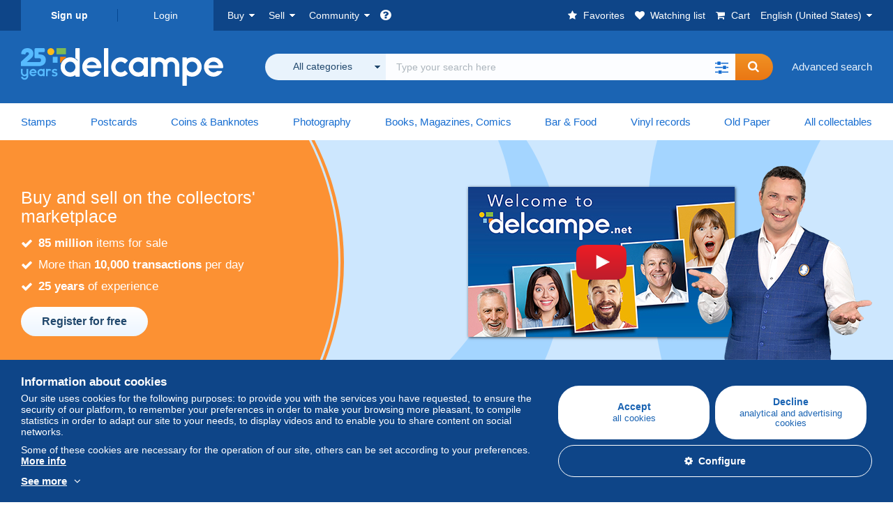

--- FILE ---
content_type: text/html; charset=UTF-8
request_url: https://www.delcampe.net/en_US/collectibles/
body_size: 73982
content:
<!DOCTYPE html>
<html lang="en_US">
    <head><title>Delcampe | Buying and selling collectibles</title>
        <meta name="description" content="The collectors&#039; marketplace. Buy and sell your collectibles at auction or at fixed price. Subscribe for free!" />
        <meta name="viewport" content="width=device-width, initial-scale=1.0">
        <meta property="og:locale" content="en_US" />
        <meta property="og:type" content="website" />
        <meta property="og:site_name" content="Delcampe" />

        <meta property="og:title" content="Delcampe | Buy and sell collection items" />
            <meta property="og:description" content="The collectors’ marketplace. Buy and sell your collection items at auction or at a fixed price. Subscribe to Delcampe for free!" />
            <meta property="og:url" content="https://www.delcampe.net/en_US/collectibles/" />
            <meta property="og:image" content="https://www.delcampe.net/images/logo-delcampe-social-media.jpg" />
            <link rel="canonical" href="https://www.delcampe.net/en_US/collectibles/" />
            <link rel="alternate" hreflang="fr" href="https://www.delcampe.net/fr/collections/" />
    <link rel="alternate" hreflang="fr-BE" href="https://www.delcampe.net/fr/collections/" />
    <link rel="alternate" hreflang="fr-CA" href="https://www.delcampe.net/fr/collections/" />
    <link rel="alternate" hreflang="fr-CH" href="https://www.delcampe.net/fr/collections/" />
    <link rel="alternate" hreflang="fr-FR" href="https://www.delcampe.net/fr/collections/" />
    <link rel="alternate" hreflang="en" href="https://www.delcampe.net/en_GB/collectables/" />
    <link rel="alternate" hreflang="en-GB" href="https://www.delcampe.net/en_GB/collectables/" />
    <link rel="alternate" hreflang="en-US" href="https://www.delcampe.net/en_GB/collectables/" />
    <link rel="alternate" hreflang="en-CA" href="https://www.delcampe.net/en_GB/collectables/" />
    <link rel="alternate" hreflang="en-AU" href="https://www.delcampe.net/en_GB/collectables/" />
    <link rel="alternate" hreflang="de" href="https://www.delcampe.net/de/sammlerobjekte/" />
    <link rel="alternate" hreflang="de-DE" href="https://www.delcampe.net/de/sammlerobjekte/" />
    <link rel="alternate" hreflang="de-AT" href="https://www.delcampe.net/de/sammlerobjekte/" />
    <link rel="alternate" hreflang="de-BE" href="https://www.delcampe.net/de/sammlerobjekte/" />
    <link rel="alternate" hreflang="de-CH" href="https://www.delcampe.net/de/sammlerobjekte/" />
    <link rel="alternate" hreflang="es" href="https://www.delcampe.net/es/coleccionismo/" />
    <link rel="alternate" hreflang="es-ES" href="https://www.delcampe.net/es/coleccionismo/" />
    <link rel="alternate" hreflang="it" href="https://www.delcampe.net/it/collezionismo/" />
    <link rel="alternate" hreflang="it-IT" href="https://www.delcampe.net/it/collezionismo/" />
    <link rel="alternate" hreflang="nl" href="https://www.delcampe.net/nl/verzamelingen/" />
    <link rel="alternate" hreflang="nl-BE" href="https://www.delcampe.net/nl/verzamelingen/" />
    <link rel="alternate" hreflang="nl-NL" href="https://www.delcampe.net/nl/verzamelingen/" />
<!-- generics -->
        <link rel="icon" type="image/x-icon" href="https://www.delcampe.net/favicon.ico?v=1768436525">
        <link rel="icon" href="https://www.delcampe.net/images/favicon/favicon-32.png?v=1768436525" sizes="32x32">
        <link rel="icon" href="https://www.delcampe.net/images/favicon/favicon-57.png?v=1768436525" sizes="57x57">
        <link rel="icon" href="https://www.delcampe.net/images/favicon/favicon-76.png?v=1768436525" sizes="76x76">
        <link rel="icon" href="https://www.delcampe.net/images/favicon/favicon-96.png?v=1768436525" sizes="96x96">
        <link rel="icon" href="https://www.delcampe.net/images/favicon/favicon-128.png?v=1768436525" sizes="128x128">
        <link rel="icon" href="https://www.delcampe.net/images/favicon/favicon-192.png?v=1768436525" sizes="192x192">
        <link rel="icon" href="https://www.delcampe.net/images/favicon/favicon-228.png?v=1768436525" sizes="228x228">

        <!-- Android -->
        <link rel="shortcut icon" sizes="196x196" href="https://www.delcampe.net/images/favicon/favicon-196.png?v=1768436525">

        <!-- iOS -->
        <link rel="apple-touch-icon" href="https://www.delcampe.net/images/favicon/favicon-120.png?v=1768436525" sizes="120x120">
        <link rel="apple-touch-icon" href="https://www.delcampe.net/images/favicon/favicon-152.png?v=1768436525" sizes="152x152">
        <link rel="apple-touch-icon" href="https://www.delcampe.net/images/favicon/favicon-180.png?v=1768436525" sizes="180x180">

        <!-- Windows 8 IE 10-->
        <meta name="msapplication-TileColor" content="#FFFFFF">
        <meta name="msapplication-TileImage" content="https://www.delcampe.net/images/favicon/favicon-144.png?v=1768436525">

        <!— Windows 8.1 + IE11 and above —>
        <meta name="msapplication-config" content="https://www.delcampe.net/images/favicon/browserconfig.xml?v=1768436525" />


        <link rel="stylesheet" href="https://www.delcampe.net/build/default/css/plugins/font-awesome.4fc9f6.css">
        <link rel="stylesheet" href="https://www.delcampe.net/build/default/css/plugins/flag-icon.822268.css">

        <link rel="stylesheet" href="https://www.delcampe.net/build/default/css/default.9e1555.css">
        <link rel="stylesheet" href="https://www.delcampe.net/build/default/css/marketplace.7423ba.css">

        <link rel="stylesheet" href="https://www.delcampe.net/build/default/css/page/print.806ec8.css">

        
        
        <!--[if lt IE 9]><script src="https://oss.maxcdn.com/html5shiv/3.7.2/html5shiv.min.js"></script><![endif]-->
        <!--[if lt IE 9]><script src="https://oss.maxcdn.com/respond/1.4.2/respond.min.js"></script><![endif]-->

        
        <script type="application/ld+json"></script>

        
                                </head>

            
    <body>

        



<header data-menu-container>
    <div class="menu-top" data-menu>
        <div class="container">
            <ul class="nls main-list">
    <li class="hide-min-sm">
        <a href="" class="go-back-menu" data-open-menu>Close<i class="pull-right">&times;</i></a>
    </li>
    <li>
        <ul class="nls child-list"><li class="main-link register">
                    <a href="/en_US/my-account/register" class="font-bold">Sign up</a>
                </li><li class="main-link dropdown arrow-white login">
                        <a href="/en_US/my-account/login" class="hide-min-sm">Login</a>
                        <a href="/en_US/my-account/login" class="dropdown-toggle hide-max-sm login-dropdown" data-toggle="dropdown" aria-expanded="false" data-signin-link>Login</a>
                        <div class="dropdown-menu" role="form">
                            <form name="user_login" method="post" action="/en_US/my-account/login" autocomplete="off" novalidate="novalidate">
                                <input type="text" id="user_login_nickname" name="user_login[nickname]" required="required" focus="focus" placeholder="Nickname" class="form-control" />
                                <div class="pos-rel margin-top-xs">
                                    <input type="password" id="user_login_password" name="user_login[password]" required="required" data-display-password="" placeholder="Password" class="form-control" />
                                    <a href="#" class="display-password show-password"
                                         data-link-password
                                         title="Show password"
                                         data-label-hide="Hide password"
                                         data-label-show="Show password"
                                    ></a>
                                </div>
                                <div class="checkbox remember-me margin-top-xs margin-bottom-sm">
                                    <label for="remember_me" class="control-label flex v-top space-xs no-margin line-height-xs font-xs">
                                        <input type="checkbox" id="remember_me" name="_remember_me" checked>
                                        <span class="font-normal">Stay signed in of this device</span>
                                    </label>
                                </div>
                                <input type="hidden" name="_csrf_token" value="66d0cdb269e2d43.jkejjkvxH0UymqrvHSnPWfbCujSst0bdoEad8BQDOy4.2wvr5yCaaBZ5zvKVZW6_McCW3XHg8QOV6ArXw3pyVh3rGNG6CsApPAro6w">
                                <input type="hidden" name="_target_path" value="https://www.delcampe.net/en_US/collectibles/">
                                <button type="submit" class="btn-block btn-orange margin-top-xs">Login</button>
                                <a href="/en_US/my-account/reset-password" class="text-center">Forgotten nickname / password?</a>
                            <input type="hidden" id="user_login__token" name="user_login[_token]" data-controller="csrf-protection" value="cdd5518a1cad81160c2487f6e.-CXZcmAXwhRm5EmtO_cpw79jVRY8FPR-BiNbjP05R0o.mmegGStahXA0jx7IUYBYtMxQPSB0JMI6dHQI9rxdHQTAQ6glVkKWRy6PIg" /></form>
                        </div>
                    </li></ul>
    </li>
    <li>
        <ul class="nls child-list">
            <li class="dropdown arrow-white buy-menu" data-parent-slide>
                <a href="/en_US/collectibles/buy/purchases/purchased-items" class="dropdown-toggle" data-toggle="dropdown" role="button" aria-expanded="false" rel="nofollow" data-toggle-menu>Buy</a>
                <div class="dropdown-menu" role="menu" data-slide>
                    <div class="flex md-1">
                        
<ul class="nls links-list">
    <li data-parent-slide>
        <span class="list-title" data-toggle-menu>Search</span>
        <ul class="nls sub-menu-slide" data-slide>
            <li><a href="/en_US/collectibles/search/by-keywords">Advanced search</a></li>
            <li class="margin-top-sm"><a href="/en_US/collectibles/category">All categories</a></li>
                            <li><a href="/en_US/vintage">Vintage Universe</a></li>
                        <li><a href="/en_US/prestige/catalogs/list/opened">Auction Houses catalogs</a></li>
            <li>
                <a href="/en_US/collectibles/search?has_promo_only=1" class="green">
                    All Store Deals 
                    <span class="label-green font-xs padding-h-xs border-radius-md"><i class="fa fa-scissors"></i></span>
                </a>
            </li>
            <li class="margin-top-sm"><a href="/en_US/collectibles/top-stores"rel="nofollow">Top Stores</a></li>
        </ul>
    </li>
    <li data-parent-slide>
        <span class="list-title" data-toggle-menu>My favorites</span>
        <ul class="nls sub-menu-slide" data-slide>
            <li><a href="/en_US/collectibles/buy/favorites/watching-list"rel="nofollow">Watching list</a></li>
            <li><a href="/en_US/collectibles/favorites/favorites-list"rel="nofollow">Favorite searches</a></li>
            <li><a href="/en_US/buy/favorites/favorites-list"rel="nofollow">My favourite lists</a></li>
        </ul>
    </li>
</ul>
<ul class="nls links-list">
    <li data-parent-slide>
        <span class="list-title" data-toggle-menu>My bids</span>
        <ul class="nls sub-menu-slide" data-slide>
            <li><a href="/en_US/collectibles/buy/bids/ongoing"rel="nofollow">Ongoing</a></li>
            <li><a href="/en_US/collectibles/buy/bids/lost"rel="nofollow">Lost</a></li>
            <li><a href="/en_US/items/lower-offers/proposed"rel="nofollow">Lower</a></li>
            <li><a href="/en_US/collectibles/buy/bids/bid-group-proposed"rel="nofollow">Grouped</a></li>
            <li><a href="/en_US/collectibles/buy/bids/auction-house"rel="nofollow">Auction houses</a></li>
        </ul>
    </li>
    <li data-parent-slide>
        <span class="list-title" data-toggle-menu>My purchases</span>
        <ul class="nls sub-menu-slide" data-slide>
            <li><a href="/en_US/collectibles/buy/purchases/purchased-items"rel="nofollow">All</a></li>
            <li><a href="/en_US/collectibles/buy/purchases/awaiting-invoice"rel="nofollow">Awaiting invoice</a></li>
            <li><a href="/en_US/collectibles/buy/purchases/awaiting-payment"rel="nofollow">Awaiting payment</a></li>
            <li><a href="/en_US/collectibles/buy/purchases/awaiting-shipment"rel="nofollow">Awaiting delivery</a></li>
            <li><a href="/en_US/collectibles/buy/purchases/received"rel="nofollow">Received</a></li>
            <li><a href="/en_US/collectibles/buy/purchases/archived"rel="nofollow">Archived</a></li>
        </ul>
    </li>
</ul>
<ul class="nls links-list">
    <li data-parent-slide>
        <span class="list-title" data-toggle-menu>My feedback</span>
        <ul class="nls sub-menu-slide" data-slide>
            <li><a href="/en_US/collectibles/buy/feedback/leave-feedback"rel="nofollow">Leave feedback</a></li>
            <li><a href="/en_US/collectibles/buy/feedback/received-list"rel="nofollow">Received</a></li>
            <li><a href="/en_US/collectibles/buy/feedback/given-list"rel="nofollow">Given</a></li>
        </ul>
    </li>
    <li data-parent-slide>
        <span class="list-title" data-toggle-menu>History</span>
        <ul class="nls sub-menu-slide" data-slide>
            <li><a href="/en_US/collectibles/buy/purchases/purchased-items/list"rel="nofollow">All my purchased items</a></li>
        </ul>
    </li>
    <li class="more-links" data-parent-slide>
        <span class="list-title hide-min-sm" data-toggle-menu>More links</span>
        <ul class="nls sub-menu-slide" data-slide>
            <li><a href="/en_US/collectibles/buy/buying-stats"rel="nofollow">My buying stats</a></li>
            <li><a href="/en_US/my-account/blacklist/i-block-sellers"rel="nofollow">Seller blacklist</a></li>
        </ul>
    </li>
</ul>                        
    <ul class="payments-menu nls links-list">
        <li data-parent-slide><span class="list-title" data-toggle-menu>Payments</span>
            <ul class="nls sub-menu-slide" data-slide>
                <li><a href="/en_US/payments"rel="nofollow">Payment History</a></li><li><a href="/en_US/collectibles/buy/purchases/awaiting-payment"rel="nofollow">Pay for my purchases</a></li>
            </ul>
        </li></ul>                    </div>
                </div>
            </li>
            <li class="dropdown arrow-white sell-menu" data-parent-slide>
                <a href="/en_US/collectibles/item/sell" class="dropdown-toggle" data-toggle="dropdown" role="button" aria-expanded="false" rel="nofollow" data-toggle-menu>Sell</a>
                <div class="dropdown-menu" role="menu" data-slide><div class="flex md-1">
                        
<ul class="nls links-list">
    <li class="put-on-sale" data-parent-slide>
        <a href="/en_US/collectibles/item/sell" class="btn-orange btn-big btn-block">Sell</a>
        <div class="text-center margin-top-xs"><a href="/en_US/selling-methods">Selling methods</a></div>
    </li>
    <li class="more-links" data-parent-slide>
        <span class="list-title" data-toggle-menu>My items for sale</span>
        <ul class="nls sub-menu-slide" data-slide>
            <li><a href="/en_US/collectibles/sell/item-for-sale/pending"rel="nofollow">Planned</a></li>
            <li><a href="/en_US/collectibles/sell/item-for-sale/ongoing"rel="nofollow">Ongoing</a></li>
            <li><a href="/en_US/collectibles/sell/item-for-sale/ongoing-with-offers"rel="nofollow">Ongoing with bids</a></li>
            <li><a href="/en_US/items/lower-offers/received"rel="nofollow">Lower bids received</a></li>
            <li><a href="/en_US/collectibles/sell/item-for-sale/bid-group-received"rel="nofollow">Grouped bids received</a></li>
            <li><a href="/en_US/collectibles/sell/item/relist-as-new"rel="nofollow">Relaunch as new</a></li>
        </ul>
    </li>
    <li data-parent-slide>
        <span class="list-title" data-toggle-menu>Multiple changes</span>
        <ul class="nls sub-menu-slide" data-slide>
            <li><a href="/en_US/sell/apply-shipping-model"rel="nofollow">Management of shipping costs</a></li>
            <li><a href="/en_US/collectibles/sell/multiple-edit"rel="nofollow">Multiple changes</a></li>
        </ul>
    </li>
    <li data-parent-slide>
        <span class="list-title" data-toggle-menu>My Store Deals </span>
        <ul class="nls sub-menu-slide" data-slide>
            <li><a href="/en_US/store-deals/create"rel="nofollow">Create a Store Deal</a></li>
            <li><a href="/en_US/store-deals"rel="nofollow">Manage my Store Deals </a></li>
        </ul>
    </li>
</ul>
<ul class="nls links-list">
    <li data-parent-slide>
        <span class="list-title" data-toggle-menu>My sold items</span>
        <ul class="nls sub-menu-slide" data-slide>
            <li><a href="/en_US/collectibles/sell/sold-items/list"rel="nofollow">All</a></li>
            <li><a href="/en_US/collectibles/sell/sold-items/to-invoice"rel="nofollow">To invoice</a></li>
            <li><a href="/en_US/collectibles/sell/sold-items/invoiced"rel="nofollow">Invoiced</a></li>
            <li><a href="/en_US/collectibles/sell/sold-items/to-send"rel="nofollow">Awaiting shipment</a></li>
            <li><a href="/en_US/collectibles/sell/sold-items/sent"rel="nofollow">Shipped</a></li>
            <li><a href="/en_US/collectibles/sell/sold-items/archived"rel="nofollow">Archived</a></li>
        </ul>
    </li>
    <li data-parent-slide>
        <span class="list-title" data-toggle-menu>My unsold items</span>
        <ul class="nls sub-menu-slide" data-slide>
            <li><a href="/en_US/collectibles/sell/unsold-items/closed-list"rel="nofollow">Closed</a></li>
            <li><a href="/en_US/collectibles/sell/unsold-items/archived-list"rel="nofollow">Archived</a></li>
        </ul>
    </li>
    <li data-parent-slide>
        <div class="list-title">
            <ul class="list-border-grey flex v-center line-height-sm">
                <li data-toggle-menu>My store</li></ul>
        </div>
        <ul class="nls sub-menu-slide" data-slide>
                            <li><a href="/en_US/store-settings/fiscal-informations"rel="nofollow">Set up my store</a></li>
                        <li class="margin-top-xs"><a href="/en_US/items/import"rel="nofollow">Easy Uploader</a></li>
        </ul>
    </li>
</ul>
<ul class="nls links-list">
    <li data-parent-slide>
        <span class="list-title" data-toggle-menu>My feedback</span>
        <ul class="nls sub-menu-slide" data-slide>
            <li><a href="/en_US/collectibles/sell/feedback/leave-feedback"rel="nofollow">Leave feedback</a></li>
            <li><a href="/en_US/collectibles/sell/feedback/received-list"rel="nofollow">Received</a></li>
            <li><a href="/en_US/collectibles/sell/feedback/given-list"rel="nofollow">Given</a></li>
        </ul>
    </li>
    <li data-parent-slide>
        <span class="list-title" data-toggle-menu>History</span>
        <ul class="nls sub-menu-slide" data-slide>
            <li><a href="/en_US/collectibles/sell/sold-items/items-list"rel="nofollow">All my sold items</a></li>
        </ul>
    </li>
    <li class="more-links" data-parent-slide>
        <span class="list-title hide-min-sm" data-toggle-menu>More links</span>
        <ul class="nls sub-menu-slide" data-slide>
            <li><a href="/en_US/collectibles/sell/selling-stats"rel="nofollow">My selling stats</a></li>
            <li><a href="/en_US/my-account/blacklist/i-block-buyers"rel="nofollow">Buyer blacklist</a></li>
            <li class="margin-top-sm padding-top-sm border-top-blue-grey"><a href="/en_US/forum-estimation">Estimate my item</a></li>
        </ul>
    </li>
</ul>
                        
    <ul class="payments-menu nls links-list">
        <li data-parent-slide><span class="list-title" data-toggle-menu>Payments</span>
            <ul class="nls sub-menu-slide" data-slide>
                <li><a href="/en_US/payments"rel="nofollow">Payment History</a></li><li><a href="/en_US/collectibles/buy/purchases/awaiting-payment"rel="nofollow">Pay for my purchases</a></li>
            </ul>
        </li></ul>                    </div>
                </div>
            </li>
            <li class="dropdown arrow-white community-menu" data-parent-slide>
                <a href="/en_US/forum" class="dropdown-toggle" data-toggle="dropdown" role="button" aria-expanded="false" rel="nofollow" data-toggle-menu>Community</a>
                <div class="dropdown-menu" role="menu" data-slide>
                    <div class="flex md-1">
                        
    
<ul class="nls links-list">
    <li><a href="/en_US/community">Delcampe Community</a></li>
    <li><a href="/en_US/forum"rel="nofollow">Forum</a></li>
    <li><a href="/en_US/agenda/"rel="nofollow">Calendar</a></li>
    <li><a href="/en_US/youtube"rel="nofollow">Videos</a></li>
    <li><a href="https://blog.delcampe.net/en" target="_blank">Blog</a></li>
    <li>
        <ul class="nls list-inline margin-top-lg">
            <li><a href="https://www.facebook.com/delcampe" class="button-social facebook" title="Facebook" target="_blank" rel="nofollow noopener noreferrer"><i class="fa fa-facebook"></i></a></li>
            <li><a href="https://www.linkedin.com/company/delcampe-international-sprl" class="button-social linkedin" title="Linkedin" target="_blank" rel="nofollow noopener noreferrer"><i class="fa fa-linkedin"></i></a></li>
            <li><a href="https://www.youtube.com/delcampeofficial" class="button-social youtube" title="Youtube" target="_blank" rel="nofollow noopener noreferrer"><i class="fa fa-youtube-play"></i></a></li>
            <li><a href="https://twitter.com/Delcampe" class="button-social twitter" title="Twitter" target="_blank" rel="nofollow noopener noreferrer"><span class="fa-twitter-x"></span></a></li>
            <li><a href="https://www.instagram.com/delcampe_official" class="button-social instagram" title="Instagram" target="_blank" rel="nofollow noopener noreferrer"><i class="fa fa-instagram"></i></a></li>
            <li><a href="https://pinterest.com/delcampe_marketplace" class="button-social pinterest" title="Pinterest" target="_blank" rel="nofollow noopener noreferrer"><i class="fa fa-pinterest"></i></a></li>
        </ul>
    </li>
</ul>

<div class="main">
    <div class="flex md-1"><ul id="blog-post" class="nls links-list bg-blue-light"><li>
                        <a href="https://blog.delcampe.net/en/post-luxembourgs-end-of-year-issues/" class="flex md-1 space-sm v-center" target="_blank">
                                                                                            <img src="https://blog.delcampe.net/wp-content/uploads/2025/12/Orchidees-1-ombre-1-96x57.png" alt="POST Luxembourg’s end-of-year issues" class="no-margin-bottom" loading="lazy" data-original="https://blog.delcampe.net/wp-content/uploads/2025/12/Orchidees-1-ombre-1-96x57.png" data-lazyload-menu>
                                                        <p class="no-margin-bottom">POST Luxembourg’s end-of-year issues</p>
                        </a>
                    </li><li>
                        <a href="https://blog.delcampe.net/en/delcampe-on-skeepers-you-are-our-best-ambassadors-2/" class="flex md-1 space-sm v-center" target="_blank">
                                                                                            <img src="https://blog.delcampe.net/wp-content/uploads/2025/12/Cover_Blog_Avis_Verifies_EN-96x57.jpg" alt="Delcampe on Skeepers: you are our best ambassadors!" class="no-margin-bottom" loading="lazy" data-original="https://blog.delcampe.net/wp-content/uploads/2025/12/Cover_Blog_Avis_Verifies_EN-96x57.jpg" data-lazyload-menu>
                                                        <p class="no-margin-bottom">Delcampe on Skeepers: you are our best ambassadors!</p>
                        </a>
                    </li></ul><ul id="agenda" class="nls links-list bg-blue-light flex v-center">
            <li class="flex space-md v-center">
                <a href="/en_US/agenda/"><img src="https://www.delcampe.net/images/homepage/agenda.jpg?v=1768436525" alt="Calendar"></a>
                <span>
                    <strong>Discover the collectors&#039; agenda!</strong>
                    <a href="/en_US/agenda/" class="btn-orange">Discover the agenda</a>
                </span>
            </li>
        </ul>
    </div>
    <div class="menu-community-youtube flex md-1">
                    <div class="links-list">
                <div class="flex space-md v-center">
                    <a href="https://www.youtube.com/watch?v=Gg0ApiuMH4I&amp;list=PLFD6XaVCwAhFsT2RrABRUP6U59iJbGQIl" class="link-video" target="_blank">
                        <img src="https://i.ytimg.com/vi/Gg0ApiuMH4I/mqdefault.jpg" alt="AN UNUSUAL FIND:  Discover the STAMP with an AMAZING DATE ERROR! | The World of Collecting" width="125" height="70" loading="lazy">
                    </a>
                    <a href="https://www.youtube.com/watch?v=Gg0ApiuMH4I&amp;list=PLFD6XaVCwAhFsT2RrABRUP6U59iJbGQIl" class="line-height-xs">AN UNUSUAL FIND:  Discover the STAMP with an AMAZING DATE ERROR! | The World of Collecting</a>
                </div>
            </div>
                    <div class="links-list">
                <div class="flex space-md v-center">
                    <a href="https://www.youtube.com/watch?v=5TPJkKGakiw&amp;list=PLFD6XaVCwAhGT98UT4xTqDlM9xjacnV7i" class="link-video" target="_blank">
                        <img src="https://i.ytimg.com/vi/5TPJkKGakiw/mqdefault.jpg" alt="Les +BELLES VENTES Delcampe (décembre 2025) | Les objets de collection de la marketplace" width="125" height="70" loading="lazy">
                    </a>
                    <a href="https://www.youtube.com/watch?v=5TPJkKGakiw&amp;list=PLFD6XaVCwAhGT98UT4xTqDlM9xjacnV7i" class="line-height-xs">Les +BELLES VENTES Delcampe (décembre 2025) | Les objets de collection de la marketplace</a>
                </div>
            </div>
            </div>
</div>                    </div>
                </div>
            </li>
        </ul>
    </li>
    <li class="main">
        <ul class="nls child-list">
            <li class="no-dropdown helpcenter">
                <a href="/en_US/help-center" target="_blank" title="help_center.general_title">
                    <i class="fa fa-question-circle in-block"></i>
                    <span class="hide">Help center</span>
                </a>
            </li>
            <li class="align-right no-dropdown favorites">
                <a href="/en_US/collectibles/favorites/favorites-list" title="My favorites" rel="nofollow">
                    <i class="fa fa-star in-block"></i>
                    <span class="hide-lg">Favorites</span>
                </a>
            </li>
            <li class="no-dropdown watching-list">
                <a href="/en_US/collectibles/buy/favorites/watching-list" title="Watching list" rel="nofollow">
                    <i class="fa fa-heart in-block"></i>
                    <span class="hide-lg">Watching list</span>
                </a>
            </li>
            <li class="no-dropdown basket-container">
                <a href="/en_US/collectibles/basket" class="basket" title="My shopping cart" rel="nofollow" data-go-basket>
                    <i class="fa fa-shopping-cart in-block"></i>
                    <span class="hide-lg">Cart</span></a>
            </li>
                        <li class="dropdown arrow-white langages not-full-width" data-parent-slide>
                    <a href="#" class="dropdown-toggle" data-toggle="dropdown" aria-expanded="false" data-toggle-menu>English (United States)</a>
                    <ul class="dropdown-menu small-dropdown" role="menu" data-slide><li><a href="https://www.delcampe.net/fr/collections/">Français</a></li><li><a href="https://www.delcampe.net/en_GB/collectables/">English (United Kingdom)</a></li><li><a href="https://www.delcampe.net/nl/verzamelingen/">Nederlands</a></li><li><a href="https://www.delcampe.net/de/sammlerobjekte/">Deutsch</a></li><li><a href="https://www.delcampe.net/it/collezionismo/">Italiano</a></li><li><a href="https://www.delcampe.net/es/coleccionismo/">Español</a></li></ul>
                </li></ul>
    </li></ul>
        </div>
    </div>
    <div class="header-main data-search-bar" data-search-bar>
        <div class="container">
            <div class="header-container">
                <button type="button" class="menu-mobile hide-min-sm" data-target=".header-menu" data-open-menu><i class="fa fa-bars"></i></button><div class="header-logo">
    <a href="/en_US/collectibles/" class="logo-delcampe"><img src="https://www.delcampe.net/images/logo-delcampe-25-ans.svg?v=1768436525" width="290" height="54" alt="Logo Delcampe"></a>
        </div><div class="header-search">
                    <form name="search-top" method="get" action="/en_US/collectibles/search" class="form-main-search flex space-sm v-center" id="search" data-js="search" novalidate="novalidate">
<div class="full-width pos-rel">
    <div class="search-bar dropdown-with-checkbox form-flex">
        <div class="dropdown">
            <button class="search-filter dropdown-toggle" data-toggle="dropdown" aria-haspopup="true" aria-expanded="false" type="button" data-placement="bottom">
                <span class="filter-label" data-by-category="By category [{numberOfCategories}]">All categories</span>
            </button>
            <div class="dropdown-menu text-left no-border-radius-right">
                <ul class="dropdown-menu-checked-list" role="menu">
                    <li class="strong">
                        <div class="checkbox">
                                                            <label class="checked"><input type="checkbox" name="all-delcampe" checked="checked"/>All categories</label>
                                                    </div>
                    </li>
                    <li class="divider">&nbsp;</li>
                    <li class="title font-bold">Popular categories</li>
                                                                <li>
                            <div class="checkbox">
                                <label for="categories_0">
                                    <input type="checkbox" id="categories_0" name="categories[]" value="30001" data-category-check>
                                    Stamps
                                </label>
                            </div>
                        </li>
                                                                    <li>
                            <div class="checkbox">
                                <label for="categories_1">
                                    <input type="checkbox" id="categories_1" name="categories[]" value="30002" data-category-check>
                                    Postcards
                                </label>
                            </div>
                        </li>
                                                                    <li>
                            <div class="checkbox">
                                <label for="categories_2">
                                    <input type="checkbox" id="categories_2" name="categories[]" value="30003" data-category-check>
                                    Coins &amp; Banknotes
                                </label>
                            </div>
                        </li>
                                                                    <li>
                            <div class="checkbox">
                                <label for="categories_3">
                                    <input type="checkbox" id="categories_3" name="categories[]" value="34443" data-category-check>
                                    Photography
                                </label>
                            </div>
                        </li>
                                                                <li class="title font-bold">Categories</li>
                                            <li>
                            <div class="checkbox">
                                <label for="categories_4">
                                    <input type="checkbox" id="categories_4"
                                           name="categories[]"                                            value="1955" data-category-check>
                                    Advertising
                                </label>
                            </div>
                        </li>
                                                                    <li>
                            <div class="checkbox">
                                <label for="categories_5">
                                    <input type="checkbox" id="categories_5"
                                           name="categories[]"                                            value="34436" data-category-check>
                                    Army &amp; war
                                </label>
                            </div>
                        </li>
                                                                    <li>
                            <div class="checkbox">
                                <label for="categories_6">
                                    <input type="checkbox" id="categories_6"
                                           name="categories[]"                                            value="34442" data-category-check>
                                    Art &amp; Antiquities
                                </label>
                            </div>
                        </li>
                                                                    <li>
                            <div class="checkbox">
                                <label for="categories_7">
                                    <input type="checkbox" id="categories_7"
                                           name="categories[]"                                            value="30007" data-category-check>
                                    Badges
                                </label>
                            </div>
                        </li>
                                                                    <li>
                            <div class="checkbox">
                                <label for="categories_8">
                                    <input type="checkbox" id="categories_8"
                                           name="categories[]"                                            value="34440" data-category-check>
                                    Bar &amp; Food
                                </label>
                            </div>
                        </li>
                                                                    <li>
                            <div class="checkbox">
                                <label for="categories_9">
                                    <input type="checkbox" id="categories_9"
                                           name="categories[]"                                            value="30004" data-category-check>
                                    Books, Magazines, Comics
                                </label>
                            </div>
                        </li>
                                                                    <li>
                            <div class="checkbox">
                                <label for="categories_10">
                                    <input type="checkbox" id="categories_10"
                                           name="categories[]"                                            value="1752" data-category-check>
                                    Charms
                                </label>
                            </div>
                        </li>
                                                                    <li>
                            <div class="checkbox">
                                <label for="categories_11">
                                    <input type="checkbox" id="categories_11"
                                           name="categories[]"                                            value="30003" data-category-check>
                                    Coins &amp; Banknotes
                                </label>
                            </div>
                        </li>
                                                                    <li>
                            <div class="checkbox">
                                <label for="categories_12">
                                    <input type="checkbox" id="categories_12"
                                           name="categories[]"                                            value="8411" data-category-check>
                                    Creative hobbies
                                </label>
                            </div>
                        </li>
                                                                    <li>
                            <div class="checkbox">
                                <label for="categories_13">
                                    <input type="checkbox" id="categories_13"
                                           name="categories[]"                                            value="6378" data-category-check>
                                    Films &amp; Video
                                </label>
                            </div>
                        </li>
                                                                    <li>
                            <div class="checkbox">
                                <label for="categories_14">
                                    <input type="checkbox" id="categories_14"
                                           name="categories[]"                                            value="34437" data-category-check>
                                    Games, Toys &amp; Figurines
                                </label>
                            </div>
                        </li>
                                                                    <li>
                            <div class="checkbox">
                                <label for="categories_15">
                                    <input type="checkbox" id="categories_15"
                                           name="categories[]"                                            value="34441" data-category-check>
                                    Jewels &amp; Clocks
                                </label>
                            </div>
                        </li>
                                                                    <li>
                            <div class="checkbox">
                                <label for="categories_16">
                                    <input type="checkbox" id="categories_16"
                                           name="categories[]"                                            value="1898" data-category-check>
                                    Kinder &amp; Diddl
                                </label>
                            </div>
                        </li>
                                                                    <li>
                            <div class="checkbox">
                                <label for="categories_17">
                                    <input type="checkbox" id="categories_17"
                                           name="categories[]"                                            value="21607" data-category-check>
                                    Magnets
                                </label>
                            </div>
                        </li>
                                                                    <li>
                            <div class="checkbox">
                                <label for="categories_18">
                                    <input type="checkbox" id="categories_18"
                                           name="categories[]"                                            value="1748" data-category-check>
                                    Minerals &amp; Fossils
                                </label>
                            </div>
                        </li>
                                                                    <li>
                            <div class="checkbox">
                                <label for="categories_19">
                                    <input type="checkbox" id="categories_19"
                                           name="categories[]"                                            value="34439" data-category-check>
                                    Modern Collectible Cards
                                </label>
                            </div>
                        </li>
                                                                    <li>
                            <div class="checkbox">
                                <label for="categories_20">
                                    <input type="checkbox" id="categories_20"
                                           name="categories[]"                                            value="34434" data-category-check>
                                    Music &amp; Instruments
                                </label>
                            </div>
                        </li>
                                                                    <li>
                            <div class="checkbox">
                                <label for="categories_21">
                                    <input type="checkbox" id="categories_21"
                                           name="categories[]"                                            value="4222" data-category-check>
                                    Office Items (related)
                                </label>
                            </div>
                        </li>
                                                                    <li>
                            <div class="checkbox">
                                <label for="categories_22">
                                    <input type="checkbox" id="categories_22"
                                           name="categories[]"                                            value="30008" data-category-check>
                                    Old Paper
                                </label>
                            </div>
                        </li>
                                                                    <li>
                            <div class="checkbox">
                                <label for="categories_23">
                                    <input type="checkbox" id="categories_23"
                                           name="categories[]"                                            value="1742" data-category-check>
                                    Perfume &amp; Beauty
                                </label>
                            </div>
                        </li>
                                                                    <li>
                            <div class="checkbox">
                                <label for="categories_24">
                                    <input type="checkbox" id="categories_24"
                                           name="categories[]"                                            value="30006" data-category-check>
                                    Phonecards
                                </label>
                            </div>
                        </li>
                                                                    <li>
                            <div class="checkbox">
                                <label for="categories_25">
                                    <input type="checkbox" id="categories_25"
                                           name="categories[]"                                            value="34443" data-category-check>
                                    Photography
                                </label>
                            </div>
                        </li>
                                                                    <li>
                            <div class="checkbox">
                                <label for="categories_26">
                                    <input type="checkbox" id="categories_26"
                                           name="categories[]"                                            value="18840" data-category-check>
                                    Plants, Seeds and Bulbs
                                </label>
                            </div>
                        </li>
                                                                    <li>
                            <div class="checkbox">
                                <label for="categories_27">
                                    <input type="checkbox" id="categories_27"
                                           name="categories[]"                                            value="30002" data-category-check>
                                    Postcards
                                </label>
                            </div>
                        </li>
                                                                    <li>
                            <div class="checkbox">
                                <label for="categories_28">
                                    <input type="checkbox" id="categories_28"
                                           name="categories[]"                                            value="7540" data-category-check>
                                    Religion &amp; Esotericism
                                </label>
                            </div>
                        </li>
                                                                    <li>
                            <div class="checkbox">
                                <label for="categories_29">
                                    <input type="checkbox" id="categories_29"
                                           name="categories[]"                                            value="34435" data-category-check>
                                    Scale models &amp; Model making
                                </label>
                            </div>
                        </li>
                                                                    <li>
                            <div class="checkbox">
                                <label for="categories_30">
                                    <input type="checkbox" id="categories_30"
                                           name="categories[]"                                            value="14591" data-category-check>
                                    Seasons &amp; Holidays
                                </label>
                            </div>
                        </li>
                                                                    <li>
                            <div class="checkbox">
                                <label for="categories_31">
                                    <input type="checkbox" id="categories_31"
                                           name="categories[]"                                            value="12472" data-category-check>
                                    Sports
                                </label>
                            </div>
                        </li>
                                                                    <li>
                            <div class="checkbox">
                                <label for="categories_32">
                                    <input type="checkbox" id="categories_32"
                                           name="categories[]"                                            value="30001" data-category-check>
                                    Stamps
                                </label>
                            </div>
                        </li>
                                                                    <li>
                            <div class="checkbox">
                                <label for="categories_33">
                                    <input type="checkbox" id="categories_33"
                                           name="categories[]"                                            value="7731" data-category-check>
                                    Technical
                                </label>
                            </div>
                        </li>
                                                                    <li>
                            <div class="checkbox">
                                <label for="categories_34">
                                    <input type="checkbox" id="categories_34"
                                           name="categories[]"                                            value="1892" data-category-check>
                                    Tobacco (related)
                                </label>
                            </div>
                        </li>
                                                                    <li>
                            <div class="checkbox">
                                <label for="categories_35">
                                    <input type="checkbox" id="categories_35"
                                           name="categories[]"                                            value="2767" data-category-check>
                                    Transportation
                                </label>
                            </div>
                        </li>
                                                                    <li>
                            <div class="checkbox">
                                <label for="categories_36">
                                    <input type="checkbox" id="categories_36"
                                           name="categories[]"                                            value="34438" data-category-check>
                                    Video games
                                </label>
                            </div>
                        </li>
                                                                    <li>
                            <div class="checkbox">
                                <label for="categories_37">
                                    <input type="checkbox" id="categories_37"
                                           name="categories[]"                                            value="6367" data-category-check>
                                    Vintage clothes, textile &amp; linen
                                </label>
                            </div>
                        </li>
                                                                    <li>
                            <div class="checkbox">
                                <label for="categories_38">
                                    <input type="checkbox" id="categories_38"
                                           name="categories[]"                                            value="34433" data-category-check>
                                    Vinyl records
                                </label>
                            </div>
                        </li>
                                                            </ul>
            </div>
        </div>
        <div class="main pos-rel">
            <div class="dropdown quick-advanced-search">
    <a href="" class="dropdown-toggle" role="button" data-toggle="dropdown" aria-expanded="true" title="Advanced search">
        <i class="fa fa-sliders blue-link font-xxxl" aria-hidden="true"></i>
    </a>
    <div class="dropdown-menu text-left" data-dropdown-select>
        <div class="flex space-xs all-2 sm-1 v-center">
            <strong>Research mode</strong><select id="search_mode" name="search_mode" class="form-control"><option value="all" selected="selected">All words</option><option value="any">Any word</option><option value="phrase">Exact sentence</option><option value="extended">Advanced syntax</option></select><strong>Terms to be excluded <a href="" class="info-tooltip" data-toggle="tooltip" data-original-title="(separated by &quot;,&quot;)" data-placement="right"><i class="fa fa-info"></i></a></strong><input type="text" id="excluded_terms" name="excluded_terms" class="form-control" /></div>

        <div class="form-group no-margin margin-top-sm">
            <strong class="control-label in-block margin-bottom-xs">Search in</strong>
            <div class="bloc-white bloc-xs border-radius-xxl flex space-sm v-center">
                <span class="main no-margin padding-left-xs">Descriptions</span>
                    <div class="form-group">
                <div>
            
                    <div class="switch-on-off in-block" data-switch>
        <label for="is_searchable_in_descriptions">
            <input type="checkbox" id="is_searchable_in_descriptions" name="is_searchable_in_descriptions" value="1"id="is_searchable_in_descriptions" name="is_searchable_in_descriptions" activated="form.choice_type_true" desactivated="form.choice_type_false">
            <span class="switch-text switch-text-yes">Yes</span>
            <span class="switch-text switch-text-no">No</span>
            <span class="switch-circle"></span>
        </label>
    </div>

        </div>
    </div>

            </div>
        </div>

        <div class="form-group no-margin margin-top-xs">
            <div class="bloc-white bloc-xs border-radius-xxl flex space-sm v-center">
                <span class="main no-margin padding-left-xs">Translations</span>
                    <div class="form-group">
                <div>
            
                    <div class="switch-on-off in-block" data-switch>
        <label for="is_searchable_in_translations">
            <input type="checkbox" id="is_searchable_in_translations" name="is_searchable_in_translations" value="1"id="is_searchable_in_translations" name="is_searchable_in_translations" activated="form.choice_type_true" desactivated="form.choice_type_false">
            <span class="switch-text switch-text-yes">Yes</span>
            <span class="switch-text switch-text-no">No</span>
            <span class="switch-circle"></span>
        </label>
    </div>

        </div>
    </div>

            </div>
        </div>
    </div>
</div>            <div data-search-bar-box>
                <input type="search" id="term" name="term" aria-label="global_search.search_label" placeholder="Type your search here" class="form-control" />
            </div>
        </div>
                    <input type="hidden" name="payment_methods[]" value="paypal">
                    <input type="hidden" name="payment_methods[]" value="delcampe_pay">
                    <input type="hidden" name="payment_methods[]" value="bank_transfer">
                    <input type="hidden" name="payment_methods[]" value="visa">
                    <input type="hidden" name="payment_methods[]" value="mastercard">
                    <input type="hidden" name="payment_methods[]" value="bcmc">
                    <input type="hidden" name="payment_methods[]" value="ideal">
                    <input type="hidden" name="payment_methods[]" value="maestro">
                            <input type="hidden" name="show_types[]" value="fixed_price">
                    <input type="hidden" name="show_types[]" value="bids_with_offer">
                    <input type="hidden" name="show_types[]" value="bids_without_offer">
                    <input type="hidden" name="show_types[]" value="auction_houses">
                <input type="hidden" name="display_state" value="ongoing">
        <input type="hidden" name="started_days" value="">
        <input type="hidden" name="started_hours" value="">
        <input type="hidden" name="ended_hours" value="">
        <input type="hidden" name="display_only" value="">
        <input type="hidden" name="min_price" value="">
        <input type="hidden" name="max_price" value="">
                        <input type="hidden" name="seller_localisation_continent" value="">
        <input type="hidden" name="seller_localisation_country" value="">
        <input type="hidden" name="seller_localisation_choice" value="world">
        <input type="hidden" name="view" value="gallery">
        <input type="hidden" name="order" value="">
        <button type="submit" class="btn-orange" title="Search">
            <span class="hide"><i class="fa fa-search"></i></span><span
                    class="search-text">Search</span>
        </button>
    </div>
    <div id="recent-search" class="search-bar-menu bloc-shadow-orange bg-white text-left hide" data-recent-search-results data-term-link="/en_US/collectibles/search?term=__TERM__">
    <div class="flex space-sm v-center">
        <ul class="list-border-grey v-center">
            <li><strong class="title-border-orange font-lg no-center-mobile">Recent searches</strong></li>
            <li><a href="#" class="font-xs" data-remove-recent-search>Clear history</a></li>
        </ul>
        <a href="#" class="align-right" data-hide-search-bar-box>Close<span class="close-icon"></span>
        </a>
    </div>
    <ul class="nls search-results" data-results></ul>
    </div></div>
<div class="nowrap">
    <a href="/en_US/collectibles/search/by-keywords"
       class="advanced-search">Advanced search</a>
</div>
</form>

                </div>
            </div>
        </div>
        <div data-search-bar-box>
            <div class="hide mobile-navigation flex space-sm v-center padding-sm">
                <a href="" data-hide-search-bar-box><i class="fa fa-arrow-left"></i></a>
                <strong class="main text-center">Search</strong>
                <a href="" data-hide-search-bar-box><i class="fa fa-times"></i></a>
            </div>
            <div data-search-bar-box>
                <div id="push-search" class="search-bar-menu bg-white no-padding text-left hide">
                    <div class="container pos-rel">
                        <a href="#" class="align-right" data-hide-search-bar-box>Close<span class="close-icon"></span>
                        </a>
                        <div class="flex md-1" data-push-search-get-results="/en_US/search-bar/push-search">
                            <div class="search-left">
                                <div id="popular-research" data-popular-search-results>
    <strong class="title-border-orange font-lg no-center-mobile">Trending searches</strong>
    <div class="content">
                    <div class="bloc-blue-light no-border text-center bloc-sm line-height-md font-xs" data-no-results>
                <strong>No results found</strong>
            </div>
            </div>
</div>
                                <div id="related-categories" data-related-categories-results>
    <strong class="title-border-orange font-lg no-center-mobile">Related categories</strong>
    <div class="content">
                    <div class="bloc-blue-light no-border text-center bloc-sm line-height-md font-xs" data-no-results>
                <strong>No results found</strong>
            </div>
            </div>
</div>
                            </div>
                            <div class="main" data-search-right>
                                <div id="popular-items" data-popular-items-results>
    <strong class="title-border-orange font-lg no-center-mobile">Popular items</strong>
    <div class="content">
                    <div class="bloc-blue-light no-border text-center bloc-lg line-height-md" data-no-results>
                <strong>No results found</strong><br>
                There are no items matching your search...<br>Check for correct spelling or expand your search for results!
            </div>
            </div>
</div>
                                                                                            </div>
                        </div>
                    </div>
                </div>
            </div>
        </div>
    </div></header>

        
            <main role="main" class="homepage" data-animation data-zendesk-article-search="">

        <section class="menu-top-categories">
            <div class="container">
                <ul class="flex fill-space nls">
                                            <li>
                            <a href="/en_US/collectibles/stamps/search">
                                Stamps
                            </a>
                        </li>
                                            <li>
                            <a href="/en_US/collectibles/postcards/search">
                                Postcards
                            </a>
                        </li>
                                            <li>
                            <a href="/en_US/collectibles/coins-banknotes/search">
                                Coins &amp; Banknotes
                            </a>
                        </li>
                                            <li>
                            <a href="/en_US/collectibles/photography/search">
                                Photography
                            </a>
                        </li>
                                            <li>
                            <a href="/en_US/collectibles/books-magazines-comics/search">
                                Books, Magazines, Comics
                            </a>
                        </li>
                                            <li>
                            <a href="/en_US/collectibles/bar-food/search">
                                Bar &amp; Food
                            </a>
                        </li>
                                            <li>
                            <a href="/en_US/collectibles/music-instruments/vinyl-records/search">
                                Vinyl records
                            </a>
                        </li>
                                            <li>
                            <a href="/en_US/collectibles/old-paper/search">
                                Old Paper
                            </a>
                        </li>
                                        <li><a href="/en_US/collectibles/search">All collectables</a></li>
                </ul>
            </div>
        </section>

                                <section class="banner-top welcome">
                <div class="container">
                    <div class="slick-slide flex">
                        <div class="bloc-text">
                            <h1>Buy and sell on the collectors' marketplace</h1>
                            <ul class="list-check-white">
                                <li><strong>85 million</strong> items for sale</li>
                                <li>More than <strong>10,000 transactions</strong> per day</li>
                                <li><strong>25 years </strong>of experience</li>
                            </ul>
                            <div>
                                <a href="/en_US/my-account/register" class="btn-blue-light btn-big font-big no-border margin-top-md">
                                    Register for free
                                </a>
                            </div>
                        </div>
                        <div class="bloc-image" data-animation-bloc>
                            <span class="preview-video">
                                <a href="" class="link-video" data-toggle="modal" data-target="#welcome-video">
                                    <img src="https://www.delcampe.net/images/homepage/banner-top/welcome_en_us.jpg?v=1768436525" alt="welcome" class="thumb-video">
                                </a>
                                <img src="https://www.delcampe.net/images/homepage/banner-top/sebastien-delcampe.png?v=1768436525" alt="Sébastien Delcampe" class="sebastien">
                            </span>
                        </div>
                    </div>
                </div>
                <div class="modal fade" id="welcome-video" tabindex="-1" aria-hidden="true">
                    <div class="modal-dialog modal-xl">
                        <div class="modal-content">
                            <button type="button" class="close" data-dismiss="modal" title="Close">
                                <span class="close-text">Close</span>
                                <span class="close-picto" aria-hidden="true">&times;</span>
                            </button>
                            <div class="modal-body no-overflow no-padding">
                                                                    <iframe width="900" height="507" style="width:900px;height:507px;" src="https://www.youtube-nocookie.com/embed/qtX5YEqjGjI" class="video" title="Welcome" frameborder="0" allow="autoplay" referrerpolicy="strict-origin-when-cross-origin" allowfullscreen></iframe>
                                                            </div>
                        </div>
                    </div>
                </div>
            </section>
        
        <section class="categories">
            <div class="container">
                <div class="flex space-md v-center md-1 margin-bottom-xl">
                    <h1 class="font-normal font-big text-center no-margin">The collectors' marketplace</h1>
                            <div id="f170d2e5-2a67-40fa-bb7c-a764bec7e764" class="align-right flex h-center"></div>
    <script defer charset="utf-8" src="https://widgets.rr.skeepers.io/generated/dd4a97d7-1acc-68c4-a563-8ec556e05324/f170d2e5-2a67-40fa-bb7c-a764bec7e764.js"></script>
                </div>
                <div class="flex all-5 lg-4 md-3 sm-2 space-md h-center-grid">
            <article class="bloc-category text-center">
                                        <a href="/en_US/collectibles/stamps/search" class="zoom-in-thumb">
                            <div class="img-circle-bordered in-block">
                    <img
                        src="https://www.delcampe.net/images/homepage/category/us/30001.jpg?v=1768436525"
                        alt="Stamps"
                        loading="lazy" width="266" height="266"
                    >
                </div>
                <div class="description">
                    <h2 class="margin-bottom-xs">
                                                    Stamps
                                            </h2>
                    21,407,694 Items
                </div>
            </a>
        </article>
            <article class="bloc-category text-center">
                                        <a href="/en_US/collectibles/postcards/search" class="zoom-in-thumb">
                            <div class="img-circle-bordered in-block">
                    <img
                        src="https://www.delcampe.net/images/homepage/category/us/30002.jpg?v=1768436525"
                        alt="Postcards"
                        loading="lazy" width="266" height="266"
                    >
                </div>
                <div class="description">
                    <h2 class="margin-bottom-xs">
                                                    Postcards
                                            </h2>
                    52,058,370 Items
                </div>
            </a>
        </article>
            <article class="bloc-category text-center">
                                        <a href="/en_US/collectibles/coins-banknotes/search" class="zoom-in-thumb">
                            <div class="img-circle-bordered in-block">
                    <img
                        src="https://www.delcampe.net/images/homepage/category/us/30003.jpg?v=1768436525"
                        alt="Coins &amp; Banknotes"
                        loading="lazy" width="266" height="266"
                    >
                </div>
                <div class="description">
                    <h2 class="margin-bottom-xs">
                                                    Coins &amp; Banknotes
                                            </h2>
                    1,401,276 Items
                </div>
            </a>
        </article>
            <article class="bloc-category text-center">
                                        <a href="/en_US/collectibles/old-paper/search" class="zoom-in-thumb">
                            <div class="img-circle-bordered in-block">
                    <img
                        src="https://www.delcampe.net/images/homepage/category/us/30008.jpg?v=1768436525"
                        alt="Old Papers"
                        loading="lazy" width="266" height="266"
                    >
                </div>
                <div class="description">
                    <h2 class="margin-bottom-xs">
                                                    Old Paper
                                            </h2>
                    2,907,057 Items
                </div>
            </a>
        </article>
            <article class="bloc-category text-center">
                                        <a href="/en_US/collectibles/other-collections/art--antiquities/search" class="zoom-in-thumb">
                            <div class="img-circle-bordered in-block">
                    <img
                        src="https://www.delcampe.net/images/homepage/category/us/34442.jpg?v=1768436525"
                        alt="homepage.categories.34442"
                        loading="lazy" width="266" height="266"
                    >
                </div>
                <div class="description">
                    <h2 class="margin-bottom-xs">
                                                    Art &amp; Antiquities
                                            </h2>
                    237,540 Items
                </div>
            </a>
        </article>
            <article class="bloc-category text-center">
                                        <a href="/en_US/collectibles/bar-food/search" class="zoom-in-thumb">
                            <div class="img-circle-bordered in-block">
                    <img
                        src="https://www.delcampe.net/images/homepage/category/us/34440.jpg?v=1768436525"
                        alt="Bar &amp; Food"
                        loading="lazy" width="266" height="266"
                    >
                </div>
                <div class="description">
                    <h2 class="margin-bottom-xs">
                                                    Bar &amp; Food
                                            </h2>
                    383,076 Items
                </div>
            </a>
        </article>
            <article class="bloc-category text-center">
                                        <a href="/en_US/vinyl-buyer" class="zoom-in-thumb">
                            <div class="img-circle-bordered in-block">
                    <img
                        src="https://www.delcampe.net/images/homepage/category/us/34433.jpg?v=1768436525"
                        alt="Vinyl records / 45 RPM / 33 RPM / SP / EP / LP"
                        loading="lazy" width="266" height="266"
                    >
                </div>
                <div class="description">
                    <h2 class="margin-bottom-xs">
                                                    Vinyl records
                                            </h2>
                    103,586 Items
                </div>
            </a>
        </article>
            <article class="bloc-category text-center">
                                        <a href="/en_US/collectibles/photography/search" class="zoom-in-thumb">
                            <div class="img-circle-bordered in-block">
                    <img
                        src="https://www.delcampe.net/images/homepage/category/us/34443.jpg?v=1768436525"
                        alt="Photography"
                        loading="lazy" width="266" height="266"
                    >
                </div>
                <div class="description">
                    <h2 class="margin-bottom-xs">
                                                    Photography
                                            </h2>
                    1,804,190 Items
                </div>
            </a>
        </article>
            <article class="bloc-category text-center">
                                        <a href="/en_US/collectibles/books-magazines-comics/search" class="zoom-in-thumb">
                            <div class="img-circle-bordered in-block">
                    <img
                        src="https://www.delcampe.net/images/homepage/category/us/30004.jpg?v=1768436525"
                        alt="Books and Magazines"
                        loading="lazy" width="266" height="266"
                    >
                </div>
                <div class="description">
                    <h2 class="margin-bottom-xs">
                                                    Books, Magazines, Comics
                                            </h2>
                    3,321,869 Items
                </div>
            </a>
        </article>
        <article class="bloc-category text-center">
        <a href="/en_US/collectibles/search" class="zoom-in-thumb img-circle-bordered empty-circle bg-blue-dark in-block">
            <strong class="font-xxxl line-height-sm">Discover all our collections</strong>
        </a>
    </article>
</div>
            </div>
        </section>

        <section class="categories bg-blue-dark">
            <div class="container text-center white">
                <h2 class="margin-bottom-md">Sell for free on Delcampe: no listing fees or commission fees!</h2>
                <a href="/en_US/collectibles/item/sell" class="btn-white no-border btn-big">Selling on Delcampe</a>
            </div>
        </section>

        <section class="categories bg-grey-light">
            <div class="container">
                <div class="flex all-5 xl-4 sm-2 space-md v-center h-center-grid">
                    <article class="bloc-text">
                        <h3>A little nostalgia?</h3>
                        <p class="no-margin">Find our <a href="/en_US/vintage">vintage collectibles</a> !</p>
                    </article>
                    <article class="bloc-vintage text-center">
                        <a href="/en_US/vintage-60s">
                            <div class="img-circle-bordered background orange">
                                <img src="https://www.delcampe.net/images/landing-page/vinyl/buyer/60s.svg?v=1768436525" alt="Vintage Universe 60s" class="align-middle" loading="lazy" width="176" height="47">
                            </div>
                        </a>
                    </article>
                    <article class="bloc-vintage text-center">
                        <a href="/en_US/vintage-70s">
                            <div class="img-circle-bordered background purple">
                                <img src="https://www.delcampe.net/images/landing-page/vinyl/buyer/70s.svg?v=1768436525" alt="Vintage Universe 70s" class="align-middle" loading="lazy" width="176" height="44">
                            </div>
                        </a>
                    </article>
                    <article class="bloc-vintage text-center">
                        <a href="/en_US/vintage-80s">
                            <div class="img-circle-bordered background yellow">
                                <img src="https://www.delcampe.net/images/landing-page/vinyl/buyer/80s.svg?v=1768436525" alt="Vintage Universe 80s" class="align-middle" loading="lazy" width="176" height="44">
                            </div>
                        </a>
                    </article>
                    <article class="bloc-vintage text-center">
                        <a href="/en_US/vintage-90s">
                            <div class="img-circle-bordered background pink">
                                <img src="https://www.delcampe.net/images/landing-page/vinyl/buyer/90s.svg?v=1768436525" alt="Vintage Universe 90s" class="align-middle" loading="lazy" width="176" height="51">
                            </div>
                        </a>
                    </article>
                </div>
            </div>
        </section>

        <section class="how-it-works sell-buy-community">
            <div class="container text-center">
                <h2>Using Delcampe... it's easy!</h2>
                <div class="timeline flex margin-bottom-xl">
                                            <div>
                            <div class="bloc-blue-light">
                                <span class="number">1</span>
                                <div data-animation-bloc="hover">
                                    <svg id="hp-step-animation-1" data-name="The seller puts items up for sale. It&#039;s free, except for the highlight option. No commission fees on sales." xmlns="http://www.w3.org/2000/svg" viewBox="0 0 171.33 116.94">
    <title>The seller puts items up for sale. It&#039;s free, except for the highlight option. No commission fees on sales.</title>
    <g id="img-1" data-name="Main" data-hover="move-down">
        <g id="postcard" data-element-animate="move-up">
            <rect x="26.28" y="18.43" width="145.05" height="98.51" style="fill: #f8e6d2"></rect>
            <rect x="98.81" y="37.3" width="0.97" height="64.16" style="fill: #c8b299"></rect>
            <rect x="111.3" y="73.73" width="49.26" height="1.08" style="fill: #c8b299"></rect>
            <rect x="111.3" y="82.09" width="49.26" height="1.08" style="fill: #c8b299"></rect>
            <rect x="111.3" y="90.44" width="49.26" height="1.08" style="fill: #c8b299"></rect>
            <rect x="111.3" y="98.79" width="49.26" height="1.08" style="fill: #c8b299"></rect>
            <path d="M143,55.67A14.27,14.27,0,1,1,157.3,41.4,14.27,14.27,0,0,1,143,55.67Zm0-28a13.78,13.78,0,1,0,13.81,13.75v0A13.79,13.79,0,0,0,143,27.63h0Z" style="fill: #c8b299"></path>
            <path d="M133.07,42.76a7.65,7.65,0,0,1-1.06-.07c-1.66-.24-4.88-1.37-7.76-6.24l.42-.25c2.78,4.69,5.84,5.77,7.41,6,3.6.52,6.92-1.94,10.75-4.79a40.51,40.51,0,0,0,5.42-4.92C150,30.71,151.2,29.43,153,29c3.37-.85,8,2.4,9.7,4.11l-.35.35c-1.65-1.65-6.07-4.78-9.22-4-1.63.41-2.83,1.65-4.48,3.37a41.46,41.46,0,0,1-5.48,5C139.57,40.45,136.45,42.76,133.07,42.76Z" style="fill: #c8b299"></path>
            <path d="M133,48a7.56,7.56,0,0,1-1.06-.08c-1.66-.24-4.88-1.37-7.77-6.24l.43-.25c2.78,4.69,5.83,5.78,7.41,6,3.6.52,6.91-1.94,10.75-4.78a41.12,41.12,0,0,0,5.42-4.93c1.71-1.78,2.95-3.06,4.71-3.51,3.36-.85,8,2.4,9.69,4.11l-.35.35c-1.64-1.65-6.06-4.78-9.22-4-1.62.41-2.82,1.65-4.47,3.38a41.72,41.72,0,0,1-5.49,5C139.54,45.63,136.42,48,133,48Z" style="fill: #c8b299"></path>
            <path d="M134,52.43a7.65,7.65,0,0,1-1.06-.07c-1.66-.24-4.88-1.37-7.77-6.24l.43-.25c2.78,4.69,5.84,5.77,7.41,6,3.6.52,6.91-1.94,10.75-4.79a40.51,40.51,0,0,0,5.42-4.92c1.71-1.78,3-3.06,4.71-3.51,3.36-.85,8,2.4,9.69,4.11l-.34.35c-1.65-1.65-6.07-4.78-9.23-4-1.62.41-2.82,1.65-4.47,3.37a41,41,0,0,1-5.49,5C140.49,50.12,137.37,52.43,134,52.43Z" style="fill: #c8b299"></path>
                <path d="M143.33,52.73A11.33,11.33,0,1,1,154.66,41.4,11.33,11.33,0,0,1,143.33,52.73Zm0-22.16A10.83,10.83,0,1,0,154.17,41.4,10.83,10.83,0,0,0,143.33,30.57Z" style="fill: #c8b299"></path>
        </g>
        <g id="coin" data-element-animate="fade-in" data-timer="2000">
            <circle cx="56.3" cy="19.71" r="19.71" style="fill: #dfc22b"></circle>
            <circle cx="56.3" cy="19.71" r="16.34" style="fill: #eed56d"></circle>
            <path d="M53.78,37.89a18.27,18.27,0,0,1-5-1.47l.41-.91a17.09,17.09,0,0,0,4.74,1.38Zm5.22,0-.14-1a16.94,16.94,0,0,0,4.73-1.39l.42.91a18.17,18.17,0,0,1-5,1.47ZM44.38,33.6A18.17,18.17,0,0,1,41,29.66l.84-.54A17.74,17.74,0,0,0,45,32.85Zm24,0-.66-.76A17.49,17.49,0,0,0,71,29.09l.84.54a18.69,18.69,0,0,1-3.44,4ZM38.77,24.92A18.73,18.73,0,0,1,38,19.75h1a17.4,17.4,0,0,0,.71,4.88Zm35.22,0-1-.28a17.46,17.46,0,0,0,.7-4.89h1A18.38,18.38,0,0,1,74,24.88Zm-34.28-10-1-.28a18,18,0,0,1,2.16-4.75l.84.54a17.18,17.18,0,0,0-2,4.43Zm33.3-.1a17.36,17.36,0,0,0-2.07-4.48l.84-.54A18.39,18.39,0,0,1,74,14.48ZM45,6.63l-.66-.75A18.18,18.18,0,0,1,48.7,3l.42.91A17.28,17.28,0,0,0,45,6.63Zm22.71-.07A17.43,17.43,0,0,0,63.53,3.9l.41-.9a18.1,18.1,0,0,1,4.4,2.81Zm-13.84-4-.14-1a18.63,18.63,0,0,1,5.22,0l-.14,1a17.77,17.77,0,0,0-5,0Z" style="fill: #d0982a"></path>
            <path d="M65.64,24a1.82,1.82,0,0,0-.73-1.25,4.72,4.72,0,0,0-4-7.14v.89a3.83,3.83,0,0,1,3.21,5.92h-.24c.07-.1.13-.21.2-.32l-.39-.21a3.3,3.3,0,0,1-.49.67h-.08a2.49,2.49,0,0,0-2.21-1.5v4.17H65.7V24Zm-4.77-8.39h0A4.67,4.67,0,0,0,57.51,17V18.5a3.81,3.81,0,0,1,3.36-2h0Zm-3.39.53v-.52l.53.81Zm0-1.35V13.24l1.32-.85-.55,1h0a1.62,1.62,0,0,1,1.07.64,1.62,1.62,0,0,1-1.07.63h0l.55,1-1.32-.85Zm0-2.39.52-.8-.53.29v.51Zm0,12.83h3.39V21.08H60.8a2.46,2.46,0,0,0-1.61.6,3.14,3.14,0,0,0-1.52-1.53,2.91,2.91,0,0,1,.09-.58l-.28-.07v2.57l.45-.28-.36.88.36.88h0l-.45-.28Zm0-8.2a4.89,4.89,0,0,0-.66.84V16.48A1.11,1.11,0,0,0,57,15.9h0l.47.26v-.52l-.87-1.36h0l.85.55V13.24l-.85.55h0l.87-1.35v-.53l-.47.26h0a1.62,1.62,0,0,0-.64-1.07h0V21.5h0l.89-.37-.7,1.12a.46.46,0,0,1,.25.26l.67-.42V19.5h-.15a2.45,2.45,0,0,0-.09.53L57,20a4,4,0,0,1,.45-1.43V17Zm-1.11,8.2h1.11v-2l-.67-.41a.47.47,0,0,1-.25.25l.7,1.12-.89-.37h0Zm0-14.17a1.62,1.62,0,0,0-.63,1.07h0l-.48-.26v.53l.88,1.35h0l-.86-.55v1.57l.86-.55h0l-.88,1.35v.53l.48-.26h0a1,1,0,0,0,.19.58V17.9a4.26,4.26,0,0,0-.67-.85v1.47A3.82,3.82,0,0,1,55.72,20a3.47,3.47,0,0,0-.46.13v2l.67.42a.47.47,0,0,1,.26-.26l-.7-1.12.88.37V11.06ZM55.26,25.25h1.11V23.86l-.88.37.7-1.12a.49.49,0,0,1-.26-.25l-.67.41Zm0-13.36-.52-.29.52.82Zm0,1.35v1.57L54,15.66l.55-1h0A1.62,1.62,0,0,1,53.43,14a1.62,1.62,0,0,1,1.07-.64h0l-.55-1,1.31.85Zm0,2.39-.52.82.52-.29Zm0,1.42a4.68,4.68,0,0,0-3.35-1.42h0v.89h0a3.81,3.81,0,0,1,3.35,2Zm-3.38,8.2h3.38v-2l-.45.28.37-.88-.37-.88.45.28v-2a3.13,3.13,0,0,0-1.7,1.6h0A2.47,2.47,0,0,0,52,21.09h-.07Zm0-9.62a4.74,4.74,0,0,0-4.71,4.74,4.68,4.68,0,0,0,.67,2.4A1.82,1.82,0,0,0,47.11,24h0v1.23h4.8V21.09a2.47,2.47,0,0,0-2.21,1.49,1.92,1.92,0,0,0-.76-.17H48.7a3.79,3.79,0,0,1-.62-2.07,3.85,3.85,0,0,1,3.83-3.85Z" style="fill: #e8af2b"></path>
        </g>
        <g id="stamp" data-element-animate="fade-in" data-timer="1500">
            <path d="M51.75,95.53l-1.19.3a1.29,1.29,0,0,0-2.47.63l-1.19.31a1.29,1.29,0,0,0-2.47.63l-1.19.3a1.29,1.29,0,0,0-2.47.63l-1.19.31a1.29,1.29,0,0,0-2.47.63l-1.19.3a1.29,1.29,0,0,0-2.46.64l-1.2.3a1.28,1.28,0,0,0-2.46.63l-1.19.31a1.31,1.31,0,0,0-2.51.63l-1.19.3a1.29,1.29,0,0,0-2.47.63l-1.19.31a1.29,1.29,0,0,0-2.47.63l-1.19.3a1.29,1.29,0,0,0-2.47.63l-1.19.31a1.27,1.27,0,0,0-1.5-.74h0l-.3-1.19a1.29,1.29,0,0,0-.43-2.54l-.21.05-.3-1.17a1.28,1.28,0,0,0-.63-2.49l-.3-1.17a1.29,1.29,0,0,0-.43-2.54l-.21.05-.3-1.17a1.28,1.28,0,0,0-.63-2.49l-.3-1.17a1.28,1.28,0,0,0,.93-1.55h0a1.3,1.3,0,0,0-1.57-.93L7.48,85a1.29,1.29,0,0,0-.63-2.5l-.3-1.16a1.29,1.29,0,1,0-.64-2.5l-.3-1.16A1.3,1.3,0,1,0,5,75.16L4.68,74A1.3,1.3,0,0,0,4,71.5l-.3-1.17a1.29,1.29,0,0,0-.43-2.54l-.21.05-.29-1.17a1.29,1.29,0,0,0-.64-2.49L1.87,63a1.29,1.29,0,0,0-.43-2.54l-.21.05L.94,59.35a1.28,1.28,0,0,0,.92-1.56h0a1.28,1.28,0,0,0-1.55-.93h0L0,55.69H.3v-.06h0v-.06h0v-.12H1v-.09H1v-.29l1.16-.3a1.29,1.29,0,1,0,2.5-.64l1.16-.29a1.29,1.29,0,0,0,2.5-.64h0L9.41,52a1.29,1.29,0,1,0,2.49-.64L13.07,51a1.29,1.29,0,0,0,2.49-.64h0l1.17-.3a1.29,1.29,0,1,0,2.49-.64l1.17-.3a1.28,1.28,0,1,0,2.49-.63h0l1.17-.3a1.29,1.29,0,1,0,2.49-.64l1.17-.3a1.27,1.27,0,0,0,1.53.94h0a1.29,1.29,0,0,0,.93-1.56l1.17-.3a1.28,1.28,0,0,0,1.55.93h0a1.3,1.3,0,0,0,.93-1.57l1.16-.3a1.29,1.29,0,0,0,2.5-.63l1.16-.3a1.29,1.29,0,0,0,1.54.93h0l.3,1.17h0A1.29,1.29,0,1,0,41,49.09l.21-.05h0l.3,1.17h0a1.29,1.29,0,0,0,.64,2.49h0l.3,1.17h0a1.29,1.29,0,0,0,.43,2.54l.21-.05h0l.3,1.17h0a1.28,1.28,0,1,0,.53,2.5L44,60h0l.3,1.17h0a1.28,1.28,0,0,0-.93,1.55h0a1.3,1.3,0,0,0,1.57.93h0l.3,1.17h0a1.28,1.28,0,0,0,.63,2.49h0l.3,1.16h0A1.3,1.3,0,0,0,46.8,71h0l.3,1.16h0a1.29,1.29,0,0,0,.63,2.5h0L48,75.84h0a1.29,1.29,0,0,0,.43,2.54l.21-.05h0L49,79.5h0a1.29,1.29,0,1,0,.6,2.5h0l.29,1.17h0a1.29,1.29,0,0,0,.64,2.49h0l.3,1.17h0a1.29,1.29,0,0,0,.43,2.54l.21-.05h0l.3,1.17h0A1.3,1.3,0,1,0,52.41,93h0l.31,1.19h0A1.27,1.27,0,0,0,51.75,95.53Z" style="fill: #9bc4b2"></path>
            <rect x="8.23" y="50.82" width="36.2" height="48.01" transform="translate(-17.71 8.85) rotate(-14.34)" style="fill: #7a9997"></rect>
            <rect x="9.62" y="52.11" width="33.47" height="45.34" transform="translate(-17.7 8.86) rotate(-14.34)" style="fill: #d4e0d5"></rect>
            <path d="M24.77,73.26a5.51,5.51,0,0,0,1.36-1c.41-.47.17-.94-.25-1.68s-1-1.77-.09-2.78a3,3,0,0,1,2.31-1,2.32,2.32,0,0,0,2.14-3.44,3.1,3.1,0,0,0-2.78-1.86h-.11c-.9,4.18-4.09,11.64-6.34,13.41a10,10,0,0,0,1.75,1.84v-.11C22.42,74.65,23.67,73.91,24.77,73.26Z" style="fill: #9bc4b2"></path>
            <path d="M16.47,72.67a1.82,1.82,0,0,1-.78-1.57c0-1,.54-1.38,1.06-1.41a1.76,1.76,0,0,1,1.74,1.55c.1,1-.4,1.14-.56,1.16-.47.09-1-.36-1.15-1a.26.26,0,0,1,.5-.13c.1.4.4.62.56.59s.18-.21.14-.6a1.27,1.27,0,0,0-1.2-1.08c-.5,0-.58.56-.57.88a1.31,1.31,0,0,0,.57,1.16c.83.61,2.45.6,3.79.29a30.9,30.9,0,0,0,3-5.36,2.46,2.46,0,0,1-1.27.3,1.75,1.75,0,0,1-1.3-.63A2.36,2.36,0,0,0,19.16,66a1.82,1.82,0,0,0-1.45.87,1.58,1.58,0,0,0,.15,2,1,1,0,0,0,1.39,0c.46-.37.63-.73.47-1a.84.84,0,0,0-1.07-.14.26.26,0,0,1-.24-.46,1.36,1.36,0,0,1,1.75.32c.12.19.43.87-.59,1.67a1.92,1.92,0,0,1-.68.35,1.46,1.46,0,0,1-1.38-.37,2.1,2.1,0,0,1-.23-2.71,2.31,2.31,0,0,1,1.86-1.1,2.89,2.89,0,0,1,2.3,1,1.22,1.22,0,0,0,.89.47,2.45,2.45,0,0,0,1.61-.64,36,36,0,0,0,1.38-3.83,3.48,3.48,0,0,0-2-1.39,5,5,0,0,0-3.87.57A4.15,4.15,0,0,0,17.88,64a3.12,3.12,0,0,1-1.3,2,.87.87,0,0,1-.25.1,1.82,1.82,0,0,1-1.74-.7,1.51,1.51,0,0,1,0-2,1.22,1.22,0,0,1,1.18-.4,1,1,0,0,1,.77.67,1.11,1.11,0,0,1-.38,1.15.26.26,0,1,1-.37-.37h0a.69.69,0,0,0,.26-.63.49.49,0,0,0-.38-.32.71.71,0,0,0-.68.27,1,1,0,0,0,0,1.32,1.18,1.18,0,0,0,1.34.47c.56-.28.79-.93,1-1.68a4.58,4.58,0,0,1,1.78-2.63,5.58,5.58,0,0,1,4.28-.63,4,4,0,0,1,2,1.26c.08-.28.14-.55.19-.81h-.07a7.13,7.13,0,0,0-6-1.21,5.48,5.48,0,0,0-3,2.43,3.93,3.93,0,0,0-.95.12A3.63,3.63,0,0,0,13,66.8a3.55,3.55,0,0,0,.84,1.55,3.61,3.61,0,0,0,0,1.76c.69,2.68,2.69,3.6,5.59,3.81a8.71,8.71,0,0,0,.69-.76A5.16,5.16,0,0,1,16.47,72.67Z" style="fill: #9bc4b2"></path>
            <path d="M36,69.06a6.9,6.9,0,0,1-1.93-1.54c-.22-.33-.23-2.12-1.45-3.45a6.75,6.75,0,0,0-2.55-1.92,3.86,3.86,0,0,1,.63,1,2.93,2.93,0,0,1-.32,3.14,2.84,2.84,0,0,1-2.25,1,2.55,2.55,0,0,0-2,.87c-.66.73-.28,1.4.16,2.17s.86,1.51.19,2.28A6,6,0,0,1,25,73.7c-1.1.66-2,1.22-1.78,2.81a2.28,2.28,0,0,0,1.71,2.12,1.48,1.48,0,0,0,1.49-1.12c.4-1.05.17-1.74-.2-1.94s-.81,0-1.2.58c-.28.39-.38.72-.28.92a.52.52,0,0,0,.45.24.4.4,0,0,0,.31-.08.26.26,0,0,1,.35-.09.25.25,0,0,1,.1.34h0a.84.84,0,0,1-.77.34,1,1,0,0,1-.9-.53c-.13-.27-.18-.74.33-1.45.66-.93,1.42-1,1.87-.74a2.13,2.13,0,0,1,.43,2.58,2.18,2.18,0,0,1-1.42,1.42,1.74,1.74,0,0,1-.6,0,2.19,2.19,0,0,1-1.34-.71c-.08,1.94-1.39,5.21-2.89,8,2.36-1.13,5.75,1.12,8.93,2.2,3.41,1.16,6.46,1.13,4.6-1.09-2.22-2.66-5.11-4.23-4.82-5.24s.6-2.48,1.13-3.9a12.26,12.26,0,0,1,1.29-3,10,10,0,0,1,3-.27c1.15,0,1.86-.71,1.46-1.5s-.29-.63-.08-.81a.38.38,0,0,0,0-.54l-.1-.06c-.21-.07-.33-.12-.14-.33s.47-.65,0-.77-.1-.51.22-.9S36.71,69.38,36,69.06Z" style="fill: #9bc4b2"></path>
        </g>
    </g>
</svg>                                    <p class="no-margin">The seller puts items up for sale. It&#039;s free, except for the highlight option. No commission fees on sales.</p>
                                </div>
                            </div>
                        </div>
                                            <div>
                            <div class="bloc-blue-light">
                                <span class="number">2</span>
                                <div data-animation-bloc="hover">
                                    <svg id="hp-step-animation-2" data-name="The buyer places a bid or buys the item at a fixed price." xmlns="http://www.w3.org/2000/svg" viewBox="0 0 234 103.57">
    <title>The buyer places a bid or buys the item at a fixed price.</title>
    <g id="img-2" data-name="Main" data-hover="move-up">
        <g id="button" data-element-animate="fade-in" data-timer="4000">
            <path d="M232.61,38.3V75.66a3,3,0,0,1-3,3H107.46a3,3,0,0,1-3-3V38.3a3,3,0,0,1,3-3H106a3,3,0,0,0-3,3V80.71a3,3,0,0,0,3,3H231a3,3,0,0,0,3-3V38.3a3,3,0,0,0-3-3h-1.42a3,3,0,0,1,3,3Z" style="fill: #e16c26"></path>
            <rect x="104.46" y="35.3" width="128.15" height="43.36" rx="3" ry="3" style="fill: #f1902f"></rect>
            <path d="M159.7,45.1c-.2-1-.24-2.61-1.61-2.61h-5.22a1.31,1.31,0,0,0-.23,2.61H157l3.61,16.78a10.54,10.54,0,0,0-1.24,2.8,1.31,1.31,0,0,0,1.3,1.3h20.89a1.31,1.31,0,0,0,0-2.61H162.82a3,3,0,0,0,.49-1.3,6.93,6.93,0,0,0-.26-1.43l21.29-2.49a1.33,1.33,0,0,0,1.16-1.3V46.4a1.31,1.31,0,0,0-1.3-1.3Z" style="fill: #fff"></path>
            <path d="M177.67,68.59A2.61,2.61,0,1,0,180.3,66h0A2.62,2.62,0,0,0,177.67,68.59Z" style="fill: #fff"></path>
            <circle cx="162.01" cy="68.59" r="2.61" style="fill: #fff"></circle>
        </g>
        <g id="hand" data-element-animate="move-down" data-timer="3000">
            <polygon points="171.05 32.49 171.05 34.17 171.05 35.3 171.06 35.3 171.06 29.14 171.05 29.14 171.05 30.81 171.05 32.49" style="fill: none"></polygon>
            <polygon points="166.02 32.49 166.02 34.17 166.02 35.3 166.02 35.3 166.02 29.14 166.02 29.14 166.02 30.81 166.02 32.49" style="fill: none"></polygon>
            <polygon points="174.4 22.43 174.4 35.3 174.4 35.3 174.4 34.17 174.4 32.49 174.4 30.81 174.4 29.14 174.4 27.46 174.4 25.78 174.4 24.1 174.4 22.43 176.08 22.43 176.08 24.1 176.08 25.78 176.08 27.46 176.09 27.46 176.09 22.43 174.4 22.43" style="fill: none"></polygon>
            <polygon points="164.34 34.17 164.34 32.49 164.34 30.81 164.34 29.14 164.33 29.14 164.33 34.17 160.99 34.17 160.99 27.46 160.99 27.46 160.99 29.14 160.99 30.81 160.99 32.49 160.99 34.17 162.66 34.17 164.34 34.17" style="fill: none"></polygon>
            <polygon points="169.37 34.17 169.37 32.49 169.37 30.81 169.37 29.14 169.37 29.14 169.37 35.3 169.37 35.3 169.37 34.17" style="fill: none"></polygon>
            <rect x="177.76" y="27.46" width="0.01" height="1.68" style="fill: none"></rect>
            <polygon points="172.73 12.36 172.73 10.69 171.05 10.69 169.37 10.69 167.69 10.69 166.02 10.69 164.34 10.69 162.66 10.69 160.99 10.69 159.31 10.69 159.31 12.36 159.31 14.04 157.63 14.04 157.63 15.72 157.63 17.39 157.63 17.39 157.63 19.07 155.95 19.07 155.95 20.75 155.95 22.43 155.95 24.1 155.95 25.78 155.95 27.46 155.95 29.14 155.95 30.81 157.63 30.81 157.63 32.49 159.31 32.49 159.31 30.81 159.31 29.14 159.31 27.46 159.3 27.46 159.3 32.49 157.64 32.49 157.64 30.81 155.96 30.81 155.96 19.08 157.64 19.08 157.64 14.05 159.31 14.05 159.31 10.7 172.72 10.7 172.72 14.05 174.4 14.05 174.4 17.41 176.07 17.41 176.07 20.76 177.75 20.76 177.75 24.11 179.43 24.11 179.43 25.79 181.11 25.79 181.11 29.14 181.11 29.14 181.11 27.46 181.11 25.78 179.44 25.78 179.44 24.1 177.76 24.1 177.76 22.43 177.76 20.75 176.08 20.75 176.08 19.07 176.08 17.39 174.4 17.39 174.4 17.39 174.4 15.72 174.4 14.04 172.73 14.04 172.73 12.36" style="fill: none"></polygon>
            <rect x="169.37" y="35.3" width="0.01" height="0.54" style="fill: #f1902f"></rect>
            <polygon points="174.4 44.23 174.4 44.23 174.4 42.55 174.4 40.88 174.4 39.2 174.4 37.52 174.4 35.84 174.4 35.3 174.4 35.3 174.4 44.23" style="fill: #f1902f"></polygon>
            <polygon points="171.06 35.3 171.05 35.3 171.05 35.84 171.05 37.52 171.05 39.2 171.05 40.88 171.05 42.55 171.05 44.23 171.06 44.23 171.06 35.3" style="fill: #f1902f"></polygon>
            <rect x="166.02" y="35.3" width="0.01" height="0.54" style="fill: #f1902f"></rect>
            <polygon points="174.4 17.39 176.08 17.39 176.08 17.39 174.4 17.39" style="fill: #010101"></polygon>
            <polygon points="172.73 44.23 172.73 45.91 174.4 45.91 174.4 45.1 174.4 44.23 174.4 44.23 172.73 44.23" style="fill: #20496d"></polygon>
            <rect x="174.4" y="42.55" width="1.68" height="1.68" style="fill: #20496d"></rect>
            <rect x="169.37" y="42.55" width="1.68" height="1.68" style="fill: #20496d"></rect>
            <rect x="174.4" y="40.88" width="1.68" height="1.68" style="fill: #20496d"></rect>
            <rect x="169.37" y="40.88" width="1.68" height="1.68" style="fill: #20496d"></rect>
            <rect x="174.4" y="39.2" width="1.68" height="1.68" style="fill: #20496d"></rect>
            <rect x="169.37" y="39.2" width="1.68" height="1.68" style="fill: #20496d"></rect>
            <rect x="174.4" y="37.52" width="1.68" height="1.68" style="fill: #20496d"></rect>
            <rect x="169.37" y="37.52" width="1.68" height="1.68" style="fill: #20496d"></rect>
            <rect x="174.4" y="35.84" width="1.68" height="1.68" style="fill: #20496d"></rect>
            <rect x="169.37" y="35.84" width="1.68" height="1.68" style="fill: #20496d"></rect>
            <polygon points="169.37 35.84 167.69 35.84 167.69 37.52 169.37 37.52 169.37 35.84 169.37 35.84" style="fill: #20496d"></polygon>
            <polygon points="166.02 35.84 166.02 35.84 166.02 37.52 167.69 37.52 167.69 35.84 166.02 35.84" style="fill: #20496d"></polygon>
            <polygon points="174.4 35.3 174.4 35.84 176.08 35.84 176.08 35.3 176.08 34.17 174.4 34.17 174.4 35.3" style="fill: #20496d"></polygon>
            <polygon points="169.37 34.17 169.37 35.3 169.37 35.84 171.05 35.84 171.05 35.3 171.05 34.17 169.37 34.17" style="fill: #20496d"></polygon>
            <rect x="174.4" y="32.49" width="1.68" height="1.68" style="fill: #20496d"></rect>
            <rect x="169.37" y="32.49" width="1.68" height="1.68" style="fill: #20496d"></rect>
            <rect x="174.4" y="30.81" width="1.68" height="1.68" style="fill: #20496d"></rect>
            <rect x="169.37" y="30.81" width="1.68" height="1.68" style="fill: #20496d"></rect>
            <rect x="174.4" y="29.13" width="1.68" height="1.68" style="fill: #20496d"></rect>
            <polygon points="177.76 29.14 177.76 29.14 177.76 30.81 179.44 30.81 179.44 29.14 177.76 29.14" style="fill: #20496d"></polygon>
            <rect x="177.76" y="22.43" width="1.68" height="1.68" style="fill: #20496d"></rect>
            <rect x="177.76" y="20.75" width="1.68" height="1.68" style="fill: #20496d"></rect>
            <rect x="176.08" y="19.07" width="1.68" height="1.68" style="fill: #20496d"></rect>
            <polygon points="176.08 19.07 177.76 19.07 177.76 17.39 177.76 17.39 176.08 17.39 176.08 17.39 176.08 19.07" style="fill: #20496d"></polygon>
            <polygon points="181.11 29.14 179.44 29.14 179.44 30.81 181.11 30.81 181.11 29.14 181.11 29.14" style="fill: #20496d"></polygon>
            <rect x="179.44" y="24.1" width="1.68" height="1.68" style="fill: #20496d"></rect>
            <rect x="181.11" y="29.13" width="1.68" height="1.68" style="fill: #20496d"></rect>
            <rect x="181.11" y="27.46" width="1.68" height="1.68" style="fill: #20496d"></rect>
            <rect x="181.11" y="25.78" width="1.68" height="1.68" style="fill: #20496d"></rect>
            <rect x="169.37" y="29.13" width="1.68" height="1.68" style="fill: #20496d"></rect>
            <polygon points="166.02 34.17 164.34 34.17 164.34 35.84 166.02 35.84 166.02 35.3 166.02 34.17" style="fill: #20496d"></polygon>
            <rect x="162.66" y="34.17" width="1.68" height="1.68" style="fill: #20496d"></rect>
            <polygon points="162.66 35.84 162.66 34.17 160.99 34.17 160.99 35.3 160.99 35.84 162.66 35.84" style="fill: #20496d"></polygon>
            <rect x="164.34" y="32.49" width="1.68" height="1.68" style="fill: #20496d"></rect>
            <rect x="164.34" y="30.81" width="1.68" height="1.68" style="fill: #20496d"></rect>
            <rect x="164.34" y="29.13" width="1.68" height="1.68" style="fill: #20496d"></rect>
            <rect x="159.31" y="32.49" width="1.68" height="1.68" style="fill: #20496d"></rect>
            <rect x="157.63" y="32.49" width="1.68" height="1.68" style="fill: #20496d"></rect>
            <rect x="155.95" y="30.81" width="1.68" height="1.68" style="fill: #20496d"></rect>
            <rect x="159.31" y="30.81" width="1.68" height="1.68" style="fill: #20496d"></rect>
            <rect x="159.31" y="29.13" width="1.68" height="1.68" style="fill: #20496d"></rect>
            <rect x="154.28" y="29.13" width="1.68" height="1.68" style="fill: #20496d"></rect>
            <rect x="154.28" y="27.46" width="1.68" height="1.68" style="fill: #20496d"></rect>
            <rect x="154.28" y="25.78" width="1.68" height="1.68" style="fill: #20496d"></rect>
            <rect x="154.28" y="24.1" width="1.68" height="1.68" style="fill: #20496d"></rect>
            <rect x="154.28" y="22.43" width="1.68" height="1.68" style="fill: #20496d"></rect>
            <rect x="154.28" y="20.75" width="1.68" height="1.68" style="fill: #20496d"></rect>
            <rect x="154.28" y="19.07" width="1.68" height="1.68" style="fill: #20496d"></rect>
            <polygon points="157.63 17.39 157.63 17.39 155.95 17.39 155.95 17.39 155.95 19.07 157.63 19.07 157.63 17.39" style="fill: #20496d"></polygon>
            <rect x="155.95" y="15.72" width="1.68" height="1.68" style="fill: #20496d"></rect>
            <rect x="155.95" y="14.04" width="1.68" height="1.68" style="fill: #20496d"></rect>
            <rect x="157.63" y="12.36" width="1.68" height="1.68" style="fill: #20496d"></rect>
            <rect x="157.63" y="10.69" width="1.68" height="1.68" style="fill: #20496d"></rect>
            <rect x="157.63" y="9.01" width="1.68" height="1.68" style="fill: #20496d"></rect>
            <rect x="159.31" y="27.46" width="1.68" height="1.68" style="fill: #20496d"></rect>
            <rect x="174.4" y="27.46" width="1.68" height="1.68" style="fill: #20496d"></rect>
            <polygon points="176.09 27.46 176.08 27.46 176.08 29.14 177.76 29.14 177.76 27.46 176.09 27.46" style="fill: #20496d"></polygon>
            <rect x="174.4" y="25.78" width="1.68" height="1.68" style="fill: #20496d"></rect>
            <rect x="174.4" y="24.1" width="1.68" height="1.68" style="fill: #20496d"></rect>
            <rect x="174.4" y="22.43" width="1.68" height="1.68" style="fill: #20496d"></rect>
            <rect x="174.4" y="15.72" width="1.68" height="1.68" style="fill: #20496d"></rect>
            <rect x="174.4" y="14.04" width="1.68" height="1.68" style="fill: #20496d"></rect>
            <rect x="172.73" y="12.36" width="1.68" height="1.68" style="fill: #20496d"></rect>
            <rect x="172.73" y="10.69" width="1.68" height="1.68" style="fill: #20496d"></rect>
            <rect x="172.73" y="9.01" width="1.68" height="1.68" style="fill: #20496d"></rect>
            <rect x="171.05" y="9.01" width="1.68" height="1.68" style="fill: #20496d"></rect>
            <rect x="169.37" y="9.01" width="1.68" height="1.68" style="fill: #20496d"></rect>
            <rect x="167.69" y="9.01" width="1.68" height="1.68" style="fill: #20496d"></rect>
            <rect x="166.02" y="9.01" width="1.68" height="1.68" style="fill: #20496d"></rect>
            <rect x="164.34" y="9.01" width="1.68" height="1.68" style="fill: #20496d"></rect>
            <rect x="162.66" y="9.01" width="1.68" height="1.68" style="fill: #20496d"></rect>
            <rect x="160.99" y="9.01" width="1.68" height="1.68" style="fill: #20496d"></rect>
            <rect x="159.31" y="9.01" width="1.68" height="1.68" style="fill: #20496d"></rect>
            <polygon points="172.73 45.91 172.73 44.23 171.06 44.23 171.05 44.23 171.05 45.1 171.05 45.91 172.73 45.91" style="fill: #20496d"></polygon>
            <polygon points="160.99 27.46 160.99 34.17 164.33 34.17 164.33 29.14 164.34 29.14 166.02 29.14 166.02 29.14 166.02 35.3 166.02 35.84 167.69 35.84 169.37 35.84 169.37 35.3 169.37 29.14 169.37 29.14 171.05 29.14 171.06 29.14 171.06 35.3 171.06 44.23 172.73 44.23 174.4 44.23 174.4 35.3 174.4 22.43 176.09 22.43 176.09 27.46 177.76 27.46 177.76 27.46 177.76 29.14 179.44 29.14 181.11 29.14 181.11 25.79 179.43 25.79 179.43 24.11 177.75 24.11 177.75 20.76 176.07 20.76 176.07 17.41 174.4 17.41 174.4 14.05 172.72 14.05 172.72 10.7 159.31 10.7 159.31 14.05 157.64 14.05 157.64 19.08 155.96 19.08 155.96 30.81 157.64 30.81 157.64 32.49 159.3 32.49 159.3 27.46 159.31 27.46 160.99 27.46 160.99 27.46" style="fill: #fff"></polygon>
        </g>
        <g id="stamp-heart" data-element-animate="move-down" data-timer="2500">
            <path d="M94.08,61.8a14.24,14.24,0,0,0-26.17-4.54A14.24,14.24,0,0,0,45.49,71.5c2,10,29.94,23.41,29.94,23.41S97.21,73.24,94.08,61.8Z" style="fill: #f15951"></path>
            <path d="M21,99,5,16.6,67.07,4.51l8.28,42.64a17.69,17.69,0,0,1,2.43-.79,2.68,2.68,0,0,1-.24-.67,2.48,2.48,0,0,1,1.73-2.88h0l-.38-2h0a2.51,2.51,0,0,1-1-4.9h0l-.38-2h0A2,2,0,1,1,76.75,30h0l-.48-2.45h0a2.25,2.25,0,0,1-.86-4.41h0L75,20.79h0a2,2,0,1,1-1-3.87l.23,0h0l-.38-2h0a2.5,2.5,0,0,1-1-4.87h0l-.38-2h0a2,2,0,0,1-2.59-1.53A2,2,0,0,1,71.6,4.1l.16,0h0L71.28,1.7h0v.06A2.22,2.22,0,0,1,68.66,0V0L66.59.42a2.25,2.25,0,1,1-4.41.86l-2.07.41a2.25,2.25,0,0,1-4.41.86L53.63,3a2.25,2.25,0,1,1-4.41.85l-2.07.41a2.25,2.25,0,0,1-4.41.85l-2.07.41a2.25,2.25,0,1,1-4.42.85l-2.06.41a2.25,2.25,0,0,1-4.42.85L27.7,8a2.25,2.25,0,1,1-4.41.85l-2.07.4a2.25,2.25,0,1,1-4.41.86l-2.07.4a2.25,2.25,0,1,1-4.41.86l-2.07.4a2.25,2.25,0,1,1-4.41.86L1.78,13v.68h0v.43h0v.05h0v.1h0v.05h0v.05h0v.05h0v.05H0l.4,2.07a2.25,2.25,0,0,1,2.6,3,2.26,2.26,0,0,1-1.78,2.64l.4,2.07a2.25,2.25,0,0,1,1.1,4.36l-.24,0,.4,2.07A2.25,2.25,0,0,1,4,35.05l-.24,0,.4,2.07a2.25,2.25,0,1,1,1.1,4.36l-.24,0,.4,2.07a2.25,2.25,0,0,1,.86,4.42l.4,2.06a2.25,2.25,0,0,1,.86,4.42h0L8,56.62a2.23,2.23,0,0,1,2.63,1.75v0A2.25,2.25,0,0,1,8.82,61l.4,2.07a2.25,2.25,0,0,1,.86,4.41l.4,2.07A2.27,2.27,0,1,1,11.33,74l.41,2.07a2.25,2.25,0,0,1,.85,4.41L13,82.54A2.27,2.27,0,0,1,13.85,87h0l.41,2a2.25,2.25,0,0,1,.85,4.42l.4,2.07a2.26,2.26,0,0,1,.87,4.43l.41,2.13h0a2,2,0,0,1,2.57,1.52l2.11-.42a2,2,0,0,1,1.62-2.32l.19,0a2.19,2.19,0,0,1,2.54,1.41l2.11-.43A2.26,2.26,0,0,1,32.3,101l2.11-.41a2.25,2.25,0,0,1,4.37-.85l2.11-.41a2.25,2.25,0,0,1,4.37-.85L47.37,98a2.25,2.25,0,0,1,4.37-.85l2.11-.41a2.25,2.25,0,0,1,4.37-.85l2.11-.41a2.26,2.26,0,0,1,4.38-.85l2.1-.41a2.45,2.45,0,0,1,0-.27c-1.58-.89-3.27-1.87-5-2.93Z" style="fill: #9bc4b2"></path>
            <path d="M4.94,16.58,21,99l40.83-8c-1-.6-2-1.23-3-1.88l-35.93,7L7.77,18.32,65.22,7.16l8,41.07a16.74,16.74,0,0,1,2.16-1.08L67.07,4.51Z" style="fill: #7a9997"></path>
            <path d="M7.77,18.32,22.89,96.14l35.93-7c-7.65-4.91-15.42-11-17.71-16.38-3-1.37-5.79-2.28-8.15-1.32,2.9-4.74,5.53-10.32,5.86-13.71a3.81,3.81,0,0,0,2.26,1.39,2.84,2.84,0,0,0,1,0,3,3,0,0,0,.58-.18,17,17,0,0,1,2.4-3.08c.52-1.8,0-3.08-.85-3.6s-2.08-.46-3.32,1.09c-1,1.19-.93,2-.73,2.5a1.8,1.8,0,0,0,1.52,1,1.46,1.46,0,0,0,1.38-.5.46.46,0,0,0-.12-.63.45.45,0,0,0-.63.11h0a.72.72,0,0,1-.54.11.91.91,0,0,1-.77-.46c-.15-.36.06-.92.59-1.58.73-.9,1.57-1.25,2.15-.89s1,1.62.14,3.4a2.59,2.59,0,0,1-2.71,1.81C40,58,38.7,56.76,38.45,54.35c-.29-2.8,1.42-3.69,3.41-4.72a10.17,10.17,0,0,0,2.7-1.77c1.26-1.27.54-2.72-.1-4s-1.28-2.59,0-3.81A4.42,4.42,0,0,1,48,38.76a5.05,5.05,0,0,0,4-1.55,5.14,5.14,0,0,0,.86-5.47,6.42,6.42,0,0,0-1-1.75,11.71,11.71,0,0,1,4.26,3.61c2,2.46,1.83,5.57,2.18,6.17a11.66,11.66,0,0,0,3.22,2.88c1.17.64.6,1.38,0,2S60.44,46,61,46.24c.8.26.28,1-.08,1.35s-.15.45.2.59a.65.65,0,0,1,.25.88l-.08.12c-.39.3-.57,0,0,1.42a1.72,1.72,0,0,1,.16.7A17.12,17.12,0,0,1,67.24,54a17,17,0,0,1,5.91-5.87l-8-41.07ZM32,49.45c-5-.66-8.43-2.48-9.35-7.22a6.1,6.1,0,0,1,.18-3.07,6.23,6.23,0,0,1-1.32-2.79A6.38,6.38,0,0,1,26.6,29a6.28,6.28,0,0,1,1.67-.1c.87-1.7,3.53-3.46,5.56-3.93,3.37-.77,8.09.46,10.31,2.71h.14c-.12.45-.26.92-.42,1.4a7.11,7.11,0,0,0-3.43-2.4,9.71,9.71,0,0,0-7.54.66c-1.94,1.06-2.7,2.84-3.36,4.41-.55,1.28-1,2.38-2,2.82a2.08,2.08,0,0,1-2.3-1,1.73,1.73,0,0,1,.12-2.32,1.22,1.22,0,0,1,1.21-.39.84.84,0,0,1,.63.59,1.16,1.16,0,0,1-.52,1.08.46.46,0,0,0,0,.64.45.45,0,0,0,.64,0h0a2,2,0,0,0,.79-2A1.73,1.73,0,0,0,26.79,30a2.1,2.1,0,0,0-2.11.64,2.61,2.61,0,0,0-.2,3.46,3.14,3.14,0,0,0,3,1.41,2,2,0,0,0,.45-.15c1.32-.59,1.88-1.9,2.47-3.3a7.4,7.4,0,0,1,3-4,8.74,8.74,0,0,1,6.81-.6,6.08,6.08,0,0,1,3.36,2.63,62.91,62.91,0,0,1-2.8,6.54,4.4,4.4,0,0,1-2.87,1,2.2,2.2,0,0,1-1.51-.92,5.08,5.08,0,0,0-3.92-2,4,4,0,0,0-3.35,1.73,3.64,3.64,0,0,0,.13,4.75,2.55,2.55,0,0,0,2.37.79,3.37,3.37,0,0,0,1.21-.53c1.88-1.31,1.4-2.52,1.2-2.86a2.38,2.38,0,0,0-3-.74.46.46,0,0,0,.38.83,1.47,1.47,0,0,1,1.85.36c.26.45-.09,1.08-.93,1.66a1.76,1.76,0,0,1-2.41-.14A2.79,2.79,0,0,1,29.77,37a3.22,3.22,0,0,1,2.63-1.37,4.2,4.2,0,0,1,3.19,1.63,3.09,3.09,0,0,0,2.13,1.29,4.44,4.44,0,0,0,2.25-.4,52.77,52.77,0,0,1-5.79,9c-2.36.42-5.19.26-6.59-.88a2.34,2.34,0,0,1-.88-2.08c0-.56.22-1.49,1.1-1.49a2.21,2.21,0,0,1,2,2c0,.69-.13,1-.31,1a1.38,1.38,0,0,1-.91-1.09A.47.47,0,0,0,28,44.3h0a.46.46,0,0,0-.36.54c.21,1.08,1.08,1.91,1.91,1.81.28,0,1.18-.27,1.1-2a3.11,3.11,0,0,0-2.88-2.88c-.91,0-1.91.61-2,2.35A3.24,3.24,0,0,0,27,47c1.52,1.23,4.09,1.42,6.25,1.21A16.84,16.84,0,0,1,32,49.45ZM51.33,36.58a4.12,4.12,0,0,1-3.41,1.27,5.31,5.31,0,0,0-4.15,1.57c-1.69,1.67-.82,3.44-.12,4.85s1,2.19.26,3a9.65,9.65,0,0,1-2.47,1.6c-2,1-4.25,2.2-3.89,5.62v.18a18.43,18.43,0,0,1-2.86-3.38c4.11-2.87,10.44-15.56,12.44-22.77a.41.41,0,0,0,.18,0A5.42,5.42,0,0,1,52,32.07,4.22,4.22,0,0,1,51.33,36.58Z" style="fill: #d4e0d5"></path>
            <path d="M47.33,28.54a.41.41,0,0,1-.18,0c-2,7.21-8.33,19.9-12.44,22.77a18.43,18.43,0,0,0,2.86,3.38v-.18c-.36-3.42,1.9-4.59,3.89-5.62a9.65,9.65,0,0,0,2.47-1.6c.77-.78.4-1.63-.26-3s-1.57-3.18.12-4.85a5.31,5.31,0,0,1,4.15-1.57,4.12,4.12,0,0,0,3.41-1.27A4.22,4.22,0,0,0,52,32.07,5.42,5.42,0,0,0,47.33,28.54Z" style="fill: #9bc4b2"></path>
            <path d="M27,47a3.24,3.24,0,0,1-1.21-2.84c.09-1.74,1.09-2.35,2-2.35a3.11,3.11,0,0,1,2.88,2.88c.08,1.71-.82,2-1.1,2-.83.1-1.7-.73-1.91-1.81a.46.46,0,0,1,.31-.57h0a.47.47,0,0,1,.53.36c.14.71.64,1.12.91,1.09s.34-.35.31-1a2.21,2.21,0,0,0-2-2c-.88,0-1.07.93-1.1,1.49a2.34,2.34,0,0,0,.88,2.08c1.4,1.14,4.23,1.3,6.59.88a52.77,52.77,0,0,0,5.79-9,4.44,4.44,0,0,1-2.25.4,3.09,3.09,0,0,1-2.13-1.29,4.2,4.2,0,0,0-3.19-1.63A3.22,3.22,0,0,0,29.77,37a2.79,2.79,0,0,0,.06,3.58,1.76,1.76,0,0,0,2.41.14c.84-.58,1.19-1.21.93-1.66a1.47,1.47,0,0,0-1.85-.36.46.46,0,0,1-.38-.83,2.38,2.38,0,0,1,3,.74c.2.34.68,1.55-1.2,2.86a3.37,3.37,0,0,1-1.21.53,2.55,2.55,0,0,1-2.37-.79A3.64,3.64,0,0,1,29,36.46a4,4,0,0,1,3.35-1.73,5.08,5.08,0,0,1,3.92,2,2.2,2.2,0,0,0,1.51.92,4.4,4.4,0,0,0,2.87-1,62.91,62.91,0,0,0,2.8-6.54,6.08,6.08,0,0,0-3.36-2.63,8.74,8.74,0,0,0-6.81.6c-1.67.91-2.33,2.46-3,4s-1.15,2.71-2.47,3.3a2,2,0,0,1-.45.15,3.14,3.14,0,0,1-3-1.41,2.61,2.61,0,0,1,.2-3.46,2.1,2.1,0,0,1,2.2-.66,1.73,1.73,0,0,1,1.27,1.25,2,2,0,0,1-.79,2,.45.45,0,0,1-.64,0h0a.46.46,0,0,1,0-.64,1.16,1.16,0,0,0,.52-1.08.84.84,0,0,0-.63-.59,1.22,1.22,0,0,0-1.21.39,1.73,1.73,0,0,0-.12,2.32,2.08,2.08,0,0,0,2.3,1c1-.44,1.46-1.54,2-2.82.66-1.57,1.42-3.35,3.36-4.41a9.71,9.71,0,0,1,7.54-.66A7.11,7.11,0,0,1,43.86,29c.16-.48.3-1,.42-1.4h-.14c-2.22-2.25-6.94-3.48-10.31-2.71-2,.47-4.69,2.23-5.56,3.93a6.28,6.28,0,0,0-1.67.1,6.38,6.38,0,0,0-5.12,7.42,6.23,6.23,0,0,0,1.32,2.79,6.1,6.1,0,0,0-.18,3.07C23.54,47,27,48.79,32,49.45a16.84,16.84,0,0,0,1.3-1.26C31.11,48.4,28.54,48.21,27,47Z" style="fill: #9bc4b2"></path>
            <path d="M41.08,59.14a3.81,3.81,0,0,1-2.26-1.39c-.33,3.39-3,9-5.86,13.71,2.36-1,5.18,0,8.15,1.32a9.73,9.73,0,0,1-.54-1.72,16.92,16.92,0,0,1,2.14-12.12,3,3,0,0,1-.58.18A2.84,2.84,0,0,1,41.08,59.14Z" style="fill: #9bc4b2"></path>
            <path d="M61.38,50.65c-.62-1.42-.44-1.12,0-1.42a.65.65,0,0,0-.05-.92l-.12-.08c-.35-.14-.56-.25-.2-.59s.88-1.09.08-1.35c-.6-.2-.12-.9.47-1.55s1.17-1.4,0-2a11.66,11.66,0,0,1-3.22-2.88c-.35-.6-.18-3.71-2.18-6.17A11.71,11.71,0,0,0,51.85,30a6.42,6.42,0,0,1,1,1.75A5.14,5.14,0,0,1,52,37.21a5.05,5.05,0,0,1-4,1.55,4.42,4.42,0,0,0-3.54,1.3c-1.23,1.22-.63,2.42,0,3.81s1.36,2.73.1,4a10.17,10.17,0,0,1-2.7,1.77c-2,1-3.7,1.92-3.41,4.72.25,2.41,1.57,3.69,2.77,3.88A2.59,2.59,0,0,0,44,56.43c.81-1.78.49-3-.14-3.4s-1.42,0-2.15.89c-.53.66-.74,1.22-.59,1.58a.91.91,0,0,0,.77.46.72.72,0,0,0,.54-.11.45.45,0,0,1,.62-.12h0a.46.46,0,0,1,.12.63,1.46,1.46,0,0,1-1.38.5,1.8,1.8,0,0,1-1.52-1c-.2-.48-.24-1.31.73-2.5,1.24-1.55,2.57-1.56,3.32-1.09s1.37,1.8.85,3.6a16.92,16.92,0,0,1,16.43-4.51A1.72,1.72,0,0,0,61.38,50.65Z" style="fill: #9bc4b2"></path>
        </g>
    </g>
</svg>                                    <p class="no-margin">The buyer places a bid or buys the item at a fixed price.</p>
                                </div>
                            </div>
                        </div>
                                            <div>
                            <div class="bloc-blue-light">
                                <span class="number">3</span>
                                <div data-animation-bloc="hover">
                                    <svg id="hp-step-animation-3" data-name="The buyer receives confirmation that he has won the item and pays for it." xmlns="http://www.w3.org/2000/svg" viewBox="0 0 235.78 100">
    <title>The buyer receives confirmation that he has won the item and pays for it.</title>
    <g id="img-3" data-name="Main" data-hover="move-down">
        <g id="check" data-element-animate="move-up" data-timer="5000">
            <path d="M103.44,42.47l7.33,7.34,2.76,2.76a2,2,0,0,0,2.76,0L119,49.81l14.67-14.67a2,2,0,0,0,.57-1.38,2.09,2.09,0,0,0-.1-.6,1.94,1.94,0,0,1-.47.79L119,48.62l-2.75,2.75a2,2,0,0,1-2.76,0l-2.76-2.75-7.33-7.34a2,2,0,0,1-.47-.78,2,2,0,0,0-.1.6A1.93,1.93,0,0,0,103.44,42.47Z" style="fill: #9ecc8f"></path>
            <path d="M118.58,65a24.5,24.5,0,1,0-24.5-24.5A24.5,24.5,0,0,0,118.58,65ZM102.87,39.9a1.93,1.93,0,0,1,.57-1.37l2.75-2.76a2,2,0,0,1,2.76,0l6,6L128.2,28.43a2,2,0,0,1,2.76,0l2.75,2.76a1.91,1.91,0,0,1,.47,2,2.09,2.09,0,0,1,.1.6,2,2,0,0,1-.57,1.38L119,49.81l-2.75,2.76a2,2,0,0,1-2.76,0l-2.76-2.76-7.33-7.34a1.93,1.93,0,0,1-.57-1.37,2,2,0,0,1,.1-.6A2,2,0,0,1,102.87,39.9Z" style="fill: #64b76d"></path>
            <path d="M110.77,48.62l2.76,2.75a2,2,0,0,0,2.76,0L119,48.62,133.71,34a1.94,1.94,0,0,0,.47-.79,1.91,1.91,0,0,0-.47-2L131,28.43a2,2,0,0,0-2.76,0L114.91,41.75l-6-6a2,2,0,0,0-2.76,0l-2.75,2.76a1.93,1.93,0,0,0-.57,1.37,2,2,0,0,0,.57,1.38Z" style="fill: #fff"></path>
            <rect x="117.58" y="72.13" width="1" height="27.87" style="fill: #c2e3ca"></rect>
            <rect x="113.2" y="68" width="0.75" height="32" style="fill: #c2e3ca"></rect>
            <rect x="122.2" y="68" width="0.75" height="32" style="fill: #c2e3ca"></rect>
        </g>
        <g id="confetti" data-element-animate="flash" data-timer="6000">
            <path d="M154.73,71.33a13.74,13.74,0,0,0,2.72,0,4.56,4.56,0,0,1-.2-.92A8.15,8.15,0,0,0,154.73,71.33Z" style="fill: none"></path>
            <path d="M84.53,86.22h-.26c-1.27,0-3.13,1.2-4.45,2.31a28.3,28.3,0,0,0,5,1.54h0c.68-.74,1.39-1.85.87-2.87A1.46,1.46,0,0,0,84.53,86.22Z" style="fill: none"></path>
            <path d="M92.71,72.64a17.23,17.23,0,0,0-2.07-3.18c-1.22-1.45-2.09-1.82-2.45-1.82h-.06c-.28,0-.48.48-.55.67a2.22,2.22,0,0,0,0,2C88.18,71.43,90.29,72.06,92.71,72.64Z" style="fill: none"></path>
            <path d="M93.07,78.24a.73.73,0,0,0,.64-.33,5,5,0,0,0-.25-3.49H93.4a22.22,22.22,0,0,1-5.82-1.89A30.14,30.14,0,0,1,93.07,78.24Z" style="fill: none"></path>
            <path d="M149.37,62.71a3.31,3.31,0,0,0-.18-1.41,3.68,3.68,0,0,0-.93,1.37,10.34,10.34,0,0,0-.85,2.66,2.15,2.15,0,0,0,1-.27A2.54,2.54,0,0,0,149.37,62.71Z" style="fill: none"></path>
            <path d="M148.88,65.87a3.18,3.18,0,0,1-1.56.4,2.81,2.81,0,0,0,.19,1.14.74.74,0,0,0,.93.48l.12-.05a2.37,2.37,0,0,0,.59-.27,8.48,8.48,0,0,1,.4-2.27A2.45,2.45,0,0,1,148.88,65.87Z" style="fill: none"></path>
            <path d="M91.93,12.35a11.14,11.14,0,0,0,1.36-2.63A3.89,3.89,0,0,0,93.61,8a3.86,3.86,0,0,0-1.19.93,2.68,2.68,0,0,0-1,2.49A2.36,2.36,0,0,0,91.93,12.35Z" style="fill: none"></path>
            <path d="M151.66,68.83a9.6,9.6,0,0,0,4.42-2.07c.73-.62,1.85-1.82,1.08-2.82a1.14,1.14,0,0,0-.48-.38,1.26,1.26,0,0,0-.59,0c-1.44.24-3.51,2.48-4.24,4.61A4.65,4.65,0,0,0,151.66,68.83Z" style="fill: none"></path>
            <path d="M157.69,72.25a13.47,13.47,0,0,1-3.91-.11,1.9,1.9,0,0,0-.3.51.78.78,0,0,0-.07.33,3.48,3.48,0,0,1,.61,0,9.35,9.35,0,0,1,4.44,2.3l-.26-1a3.81,3.81,0,0,1-.25-1Z" style="fill: none"></path>
            <path d="M157.9,68.81V66.08a5.91,5.91,0,0,1-1.23,1.39,10.68,10.68,0,0,1-5,2.31,1,1,0,0,0,.26.52,3.16,3.16,0,0,0,1.56.81,7.87,7.87,0,0,1,3.77-1.66v-.8Z" style="fill: none"></path>
            <path d="M154,74.18A7.66,7.66,0,0,0,157.8,76a8.71,8.71,0,0,0-4-2.07A2.46,2.46,0,0,0,154,74.18Z" style="fill: none"></path>
            <path d="M150.12,68a1.11,1.11,0,0,0,.24.6.69.69,0,0,0,.35.19,6,6,0,0,1,.25-1,9.24,9.24,0,0,1,.52-1.18A7.42,7.42,0,0,1,150.12,68Z" style="fill: none"></path>
            <path d="M152,62.76a1.23,1.23,0,0,0,0-.16,8.45,8.45,0,0,0-1.7,3.4,7,7,0,0,0-.14.72C151.26,65.63,152.17,63.94,152,62.76Z" style="fill: none"></path>
            <path d="M86.5,11.14c1-2.16,1.17-5.39.26-6.65a1.23,1.23,0,0,0-.48-.41A1.11,1.11,0,0,0,85.64,4c-1.33.18-1.38,1.92-1.3,2.94a10.26,10.26,0,0,0,1.78,4.86A4.74,4.74,0,0,0,86.5,11.14Z" style="fill: none"></path>
            <path d="M78.65,6.72a.86.86,0,0,0-.34-.09A6.18,6.18,0,0,0,79.78,9.2a14.78,14.78,0,0,0,2.15,2.18,8.87,8.87,0,0,0-1.6-3.15A5.1,5.1,0,0,0,78.65,6.72Z" style="fill: none"></path>
            <path d="M80.33,14.05h.35a9.3,9.3,0,0,0-4.57-1.46A8,8,0,0,0,80.33,14.05Z" style="fill: none"></path>
            <path d="M90.58,6.91l-.15.1c-1,.73-1.62,2.69-1.63,4.36a6.85,6.85,0,0,0,.43-.66A8.9,8.9,0,0,0,90.58,6.91Z" style="fill: none"></path>
            <path d="M87.25,12.63a1.21,1.21,0,0,0,.62-.27,8.36,8.36,0,0,1,0-2.06,9.06,9.06,0,0,1-.49,1.27,6.72,6.72,0,0,1-.55.93A.76.76,0,0,0,87.25,12.63Z" style="fill: none"></path>
            <path d="M90.35,10.73a8.43,8.43,0,0,1-1.41,2,2.92,2.92,0,0,0,.24.65.8.8,0,0,0,1,.5l.11,0a3,3,0,0,0,1-.72,3.37,3.37,0,0,1-.88-1.47A2.59,2.59,0,0,1,90.35,10.73Z" style="fill: none"></path>
            <circle cx="174.08" cy="29" r="1" style="fill: #ffcf6c"></circle>
            <circle cx="181.08" cy="57" r="1" style="fill: #83c4ec"></circle>
            <circle cx="76.08" cy="48" r="1" style="fill: #ffcf6c"></circle>
            <circle cx="165.08" cy="13" r="1" style="fill: #c2e3ca"></circle>
            <circle cx="159.08" cy="21" r="1" style="fill: #83c4ec"></circle>
            <circle cx="94.08" cy="23" r="1" style="fill: #83c4ec"></circle>
            <circle cx="134.08" cy="15" r="1" style="fill: #83c4ec"></circle>
            <circle cx="126.08" cy="3" r="1" style="fill: #ffcf6c"></circle>
            <circle cx="111.08" cy="7" r="1" style="fill: #83c4ec"></circle>
            <circle cx="103.08" cy="1" r="1" style="fill: #df80b4"></circle>
            <circle cx="65.08" cy="68" r="1" style="fill: #df80b4"></circle>
            <circle cx="149.08" cy="31" r="1" style="fill: #df80b4"></circle>
            <circle cx="162.08" cy="63" r="1" style="fill: #df80b4"></circle>
            <circle cx="152.08" cy="52" r="1" style="fill: #83c4ec"></circle>
            <circle cx="146.08" cy="21" r="1" style="fill: #ffcf6c"></circle>
            <circle cx="152.08" cy="2" r="1" style="fill: #f6a961"></circle>
            <circle cx="129.08" cy="83" r="1" style="fill: #ffcf6c"></circle>
            <circle cx="139.08" cy="87" r="1" style="fill: #df80b4"></circle>
            <circle cx="176.08" cy="87" r="1" style="fill: #f6a961"></circle>
            <circle cx="144.08" cy="56" r="1" style="fill: #ffcf6c"></circle>
            <circle cx="98.08" cy="69" r="1" style="fill: #ffcf6c"></circle>
            <circle cx="140.08" cy="69" r="1" style="fill: #c2e3ca"></circle>
            <circle cx="89.08" cy="39" r="1" style="fill: #c2e3ca"></circle>
            <circle cx="67.08" cy="18" r="1" style="fill: #c2e3ca"></circle>
            <circle cx="78.08" cy="59" r="1.92" style="fill: #c2e3ca"></circle>
            <circle cx="161.08" cy="53" r="1.92" style="fill: #c2e3ca"></circle>
            <circle cx="152.08" cy="41" r="1" style="fill: #c2e3ca"></circle>
            <circle cx="170.08" cy="70" r="1" style="fill: #c2e3ca"></circle>
            <circle cx="146.08" cy="93" r="1" style="fill: #c2e3ca"></circle>
            <circle cx="123.08" cy="10" r="1" style="fill: #f6a961"></circle>
            <circle cx="139.58" cy="78.5" r="1.5" style="fill: #83c4ec"></circle>
            <circle cx="92.58" cy="54.5" r="1.5" style="fill: #83c4ec"></circle>
            <circle cx="172.58" cy="11.5" r="1.5" style="fill: #83c4ec"></circle>
            <circle cx="76.58" cy="30.5" r="1.5" style="fill: #83c4ec"></circle>
            <circle cx="102.58" cy="14.5" r="1.5" style="fill: #ffcf6c"></circle>
            <circle cx="163.58" cy="32.5" r="1.5" style="fill: #f6a961"></circle>
            <circle cx="79.58" cy="39.5" r="1.5" style="fill: #f6a961"></circle>
            <circle cx="88.58" cy="25.5" r="1.5" style="fill: #df80b4"></circle>
            <circle cx="171.58" cy="46.5" r="1.5" style="fill: #df80b4"></circle>
            <circle cx="54.58" cy="14.5" r="1.5" style="fill: #ffcf6c"></circle>
            <circle cx="169.58" cy="79.5" r="1.5" style="fill: #ffcf6c"></circle>
            <circle cx="149.08" cy="12" r="2" style="fill: #df80b4"></circle>
            <circle cx="87.08" cy="44" r="2" style="fill: #df80b4"></circle>
            <circle cx="130.08" cy="70" r="2" style="fill: #f6a961"></circle>
            <circle cx="102.08" cy="94" r="1" style="fill: #ffcf6c"></circle>
            <circle cx="70.08" cy="60" r="1" style="fill: #f6a961"></circle>
            <circle cx="108.08" cy="82" r="1" style="fill: #c2e3ca"></circle>
            <circle cx="67.08" cy="46" r="1" style="fill: #c2e3ca"></circle>
            <circle cx="98.08" cy="63" r="1" style="fill: #c2e3ca"></circle>
            <circle cx="71.08" cy="5" r="1" style="fill: #f6a961"></circle>
            <circle cx="69.08" cy="34" r="1" style="fill: #f6a961"></circle>
            <circle cx="170.08" cy="55" r="1" style="fill: #f6a961"></circle>
            <circle cx="106.58" cy="68.5" r="1.5" style="fill: #df80b4"></circle>
            <path d="M152.32,65.33a4.65,4.65,0,0,0,.57-2.73c-.13-.74-.48-1-.76-1-.55-.09-1.11.42-1.72,1.56l-.16.31a6.23,6.23,0,0,0,.05-.77c0-1.39-.23-2.1-.76-2.32-.26-.1-.68-.12-1.18.41a9.59,9.59,0,0,0-1.88,4.47,9.17,9.17,0,0,1-2.69-.94l-.45.82a10.29,10.29,0,0,0,3,1,3.74,3.74,0,0,0,.27,1.59,1.67,1.67,0,0,0,2.16.95h0a2.65,2.65,0,0,0,.44-.17,1.84,1.84,0,0,0,.39.7,1.68,1.68,0,0,0,1,.5,2.1,2.1,0,0,0,.52,1.18,4,4,0,0,0,1.6,1,2.74,2.74,0,0,0-.21.42,1.89,1.89,0,0,0-.12.92,1.35,1.35,0,0,0-.62.94c-.46,2.54,4.63,5.9,5.21,6.28l.51-.79c-2-1.28-5.06-3.87-4.8-5.33a.71.71,0,0,1,.05-.16,3.12,3.12,0,0,0,.44.57c1.32,1.4,4.13,2.44,5.11,2.12a.7.7,0,0,0,.52-.58c.15-1.15-3.08-3-4.89-3.25a3.48,3.48,0,0,0-.61,0,.78.78,0,0,1,.07-.33,1.9,1.9,0,0,1,.3-.51c2.6.51,6.06,0,7.1-.84a.84.84,0,0,0,.28-1.16l0-.05c-.66-.94-2.55-.82-3.34-.72a8.22,8.22,0,0,0-4.31,1.74,3.16,3.16,0,0,1-1.56-.81,1,1,0,0,1-.26-.52,10.68,10.68,0,0,0,5-2.31c1.68-1.42,2.13-2.92,1.22-4.1a2,2,0,0,0-2-.77A6.59,6.59,0,0,0,152.32,65.33Zm-4.06-2.66a3.68,3.68,0,0,1,.93-1.37,3.31,3.31,0,0,1,.18,1.41,2.54,2.54,0,0,1-1,2.35,2.15,2.15,0,0,1-1,.27,10.34,10.34,0,0,1,.89-2.66Zm.89,4.9a2.37,2.37,0,0,1-.59.27.74.74,0,0,1-1-.31l-.05-.12a2.81,2.81,0,0,1-.19-1.14,3.18,3.18,0,0,0,1.56-.4,2.45,2.45,0,0,0,.67-.57,8.48,8.48,0,0,0-.4,2.27ZM157.83,76a7.66,7.66,0,0,1-3.8-1.82,2.46,2.46,0,0,1-.22-.25A8.71,8.71,0,0,1,157.83,76Zm.07-5.71a4.78,4.78,0,0,1,2.12.11.85.85,0,0,1,.29.17,5.91,5.91,0,0,1-2.69.74,14,14,0,0,1-2.89,0,8.65,8.65,0,0,1,3.17-1ZM151,67.83a6,6,0,0,0-.25,1,.69.69,0,0,1-.35-.19,1.11,1.11,0,0,1-.24-.6,7.42,7.42,0,0,0,1.36-1.38A9.24,9.24,0,0,0,151,67.83Zm-.8-1.08a7,7,0,0,1,.14-.72A8.45,8.45,0,0,1,152,62.6a1.23,1.23,0,0,1,0,.16c.2,1.18-.71,2.87-1.81,4Zm5.93-3.23a1.26,1.26,0,0,1,.59,0,1.14,1.14,0,0,1,.48.38c.77,1-.35,2.2-1.08,2.82a9.6,9.6,0,0,1-4.42,2.07,4.65,4.65,0,0,1,.19-.7c.69-2.09,2.76-4.33,4.2-4.57Z" style="fill: #cb4097"></path>
            <path d="M82,15.66a1.46,1.46,0,0,0,.24-1.17,2,2,0,0,0,.59-.78,2.48,2.48,0,0,0,.17-.48,3.92,3.92,0,0,0,1.91.48,2.22,2.22,0,0,0,1.27-.48,1.83,1.83,0,0,0,1.15.38,1.91,1.91,0,0,0,.82-.23,3.19,3.19,0,0,0,.2.46,1.76,1.76,0,0,0,2.31.93h0a3.73,3.73,0,0,0,1.39-1,10.93,10.93,0,0,0,3.09,1.49l.27-.94A10,10,0,0,1,92.68,13a10.19,10.19,0,0,0,1.93-4.78c0-.77-.31-1.07-.58-1.19-.56-.23-1.28.13-2.31,1.18a7.39,7.39,0,0,0-.54.61,1,1,0,0,1,.12-.35c.39-1.32.35-2.12-.13-2.46-.24-.18-.66-.28-1.31.18a4.85,4.85,0,0,0-1.62,2.48,6.9,6.9,0,0,0-.68-4.77,2.08,2.08,0,0,0-2-.89c-1.57.21-2.35,1.67-2.15,4a11.18,11.18,0,0,0,2.06,5.5,1.17,1.17,0,0,1-.59.21A3.49,3.49,0,0,1,83,12.16a8.66,8.66,0,0,0-1.93-4.54c-.52-.66-1.85-2.17-3-2a.9.9,0,0,0-.74,1v.06c.15,1.41,2.37,4.39,4.72,5.95a2.27,2.27,0,0,1-.16.61.93.93,0,0,1-.2.3,5.55,5.55,0,0,0-.49-.42C79.62,12.05,75.83,11,75.08,12a.74.74,0,0,0,0,.82c.49,1,3.39,2.29,5.43,2.23a3.44,3.44,0,0,0,.76-.09.48.48,0,0,1-.09.16c-.89,1.29-5.13.94-7.6.41l-.2,1C74.06,16.63,80.4,17.91,82,15.66ZM92.42,8.91A3.86,3.86,0,0,1,93.61,8a3.89,3.89,0,0,1-.32,1.74,11.14,11.14,0,0,1-1.36,2.63,2.36,2.36,0,0,1-.55-.95A2.68,2.68,0,0,1,92.42,8.91ZM91.3,13.12a3,3,0,0,1-1,.72.8.8,0,0,1-1.08-.35l0-.11a2.92,2.92,0,0,1-.24-.65,8.43,8.43,0,0,0,1.41-2,2.59,2.59,0,0,0,.07.92A3.37,3.37,0,0,0,91.3,13.12ZM90.43,7l.15-.1a8.9,8.9,0,0,1-1.35,3.8,6.85,6.85,0,0,1-.43.66C88.81,9.7,89.4,7.74,90.43,7Zm-2.55,3.3a8.36,8.36,0,0,0,0,2.06,1.21,1.21,0,0,1-.62.27.76.76,0,0,1-.41-.13,6.72,6.72,0,0,0,.55-.93A9.06,9.06,0,0,0,87.88,10.3ZM84.34,6.94c-.08-1,0-2.76,1.3-2.94a1.11,1.11,0,0,1,.64.08,1.23,1.23,0,0,1,.48.41c.91,1.26.78,4.49-.26,6.65a4.74,4.74,0,0,1-.38.66A10.26,10.26,0,0,1,84.34,6.94ZM79.78,9.2a6.18,6.18,0,0,1-1.47-2.57.86.86,0,0,1,.34.09,5.1,5.1,0,0,1,1.68,1.51,8.87,8.87,0,0,1,1.6,3.15A14.78,14.78,0,0,1,79.78,9.2ZM80.33,14a8,8,0,0,1-4.22-1.48A9.3,9.3,0,0,1,80.68,14Z" style="fill: #4f96d1"></path>
            <path d="M86.45,83.76h1.62A8.4,8.4,0,0,1,89.6,87c.3,1.43.11,2.39-.58,2.86a3.9,3.9,0,0,1-2.3.44,3.55,3.55,0,0,0,.51-3.77,3.15,3.15,0,0,0-2.44-1.83c-3-.43-6.65,3.12-7.06,3.52L77,89l1,.46a33.94,33.94,0,0,0,5.35,1.89c-3.11,2.2-8.4,3.78-12.29,2.87l-.43,1.5a12.73,12.73,0,0,0,2.86.31,19.74,19.74,0,0,0,12-4.27A6.76,6.76,0,0,0,90,91.09c1.26-.86,1.67-2.33,1.24-4.39A9.47,9.47,0,0,0,90,83.55a9.28,9.28,0,0,0,3.17-.92A2,2,0,0,0,94,80.22a4.4,4.4,0,0,0-.18-.55,2.2,2.2,0,0,0,1.42-1.14,5.43,5.43,0,0,0,.08-3.65c.73.18,1.45.38,2.14.61L98.08,74c-1.08-.35-2.2-.64-3.31-.9A18.35,18.35,0,0,0,92,68.52c-1-1.22-2.59-2.63-4.14-2.41A2.38,2.38,0,0,0,86,67.78a3.3,3.3,0,0,0,.43,3.79c-2.75-2.13-5.53-3.76-7.07-3.91a1.6,1.6,0,0,0-1.74.76c-.38.72-.13,1.63.75,2.77,2.33,3,9.49,7.87,13.69,8.53l.13.26c.23.5.43,1.12.06,1.33a8.88,8.88,0,0,1-3.35.8c-3.64-4.17-10.21-6.61-13.6-6.31-1.78.17-2.83,1.07-2.81,2.43C72.5,82.21,81.07,83.74,86.45,83.76ZM84.81,90h0a28.3,28.3,0,0,1-5-1.54C81.14,87.4,83,86.2,84.27,86.2h.26a1.46,1.46,0,0,1,1.15,1C86.2,88.19,85.49,89.3,84.81,90Zm2.77-21.73c.07-.19.27-.63.55-.67h.06c.36,0,1.23.37,2.45,1.82a17.23,17.23,0,0,1,2.07,3.18c-2.42-.58-4.53-1.21-5.18-2.32a2.22,2.22,0,0,1,.05-2Zm-8.46.88c1.53,0,8.24,4.59,11.55,8.57-5.36-1.86-11.55-7.22-11.55-8.53Zm8.46,3.33a22.22,22.22,0,0,0,5.82,1.89h.06a5,5,0,0,1,.25,3.49.73.73,0,0,1-.64.33,30.14,30.14,0,0,0-5.49-5.67ZM75.44,77.35c2.81-.26,8,1.68,11.28,4.86h-.26c-5.78,0-12.27-1.75-12.3-4C74.16,78,74.15,77.47,75.44,77.35Z" style="fill: #f1902f"></path>
            <circle cx="160.08" cy="41" r="1" style="fill: #83c4ec"></circle>
            <circle cx="56.08" cy="42" r="1" style="fill: #83c4ec"></circle>
            <circle cx="87.08" cy="56" r="1" style="fill: #ffcf6c"></circle>
        </g>
        <g id="hand-money" data-element-animate="rotate-clockwise" data-timer="6500">
            <path d="M69.41,75.51a4.08,4.08,0,0,1-.53,3.23H69a3.79,3.79,0,0,0,.11.66l1.05-4.23a2,2,0,0,1-.31.19A2.67,2.67,0,0,1,69.41,75.51Z" style="fill: #d3a978"></path>
            <path d="M69.41,75.51a2.67,2.67,0,0,0,.46-.2,2,2,0,0,0,.31-.19l1.34-5.4L66.46,71l2.25,3A4.27,4.27,0,0,1,69.41,75.51Z" style="fill: #d3a978"></path>
            <path d="M53.93,55.6A4,4,0,0,0,49.84,62l.44.6,4.17-5Z" style="fill: #d3a978"></path>
            <path d="M67.21,76.06a4.19,4.19,0,0,1,1.59,2.7h.08a4.08,4.08,0,0,0,.53-3.23,4.27,4.27,0,0,0-.7-1.5l-2.25-3-4.18,1a1.77,1.77,0,0,1,0,.23Z" style="fill: #d3a978"></path>
            <path d="M44.89,64A4,4,0,0,0,45,68.87l5-6A4,4,0,0,0,44.89,64Z" style="fill: #d3a978"></path>
            <path d="M67.21,76.06l-4.92-3.82a35,35,0,0,1-.71,8.48,45,45,0,0,0,7.22-2A4.19,4.19,0,0,0,67.21,76.06Z" style="fill: #d3a978"></path>
            <path d="M52.24,75.28c-.79,5.86,4.4,6.28,9.34,5.44a35,35,0,0,0,.71-8.48,1.77,1.77,0,0,0,0-.23l-3.9,1-1.28-5-4.82,5.8A6.45,6.45,0,0,1,52.24,75.28Z" style="fill: #c39562"></path>
            <polygon points="39.84 100 33.17 90.21 29.13 84.28 26.64 80.63 21.83 84.05 32.82 100 39.84 100" style="fill: #fff"></polygon>
            <polygon points="21.83 84.05 20.55 82.19 0 99.92 0.11 100 32.82 100 21.83 84.05" style="fill: #f2972c"></polygon>
            <path d="M58.38,52.93l-5.07-19.8-1-3.94.22-.08.39-.17a4.38,4.38,0,0,0,2.39-5l1.26-.32,3.54-.9,4.49-1.16L69,20.41a.51.51,0,0,0,0,.23,4.42,4.42,0,0,0,5.37,3.21l.06,0a.89.89,0,0,0,.24-.08l1.81,7L79,40.32l.78,3,1.79,7,1.9,7.42-.35.09a4.4,4.4,0,0,0-3.24,5.31l0,.16a2.8,2.8,0,0,0,.11.36l-3.63.93-.44.12-1.57.4-8,2a2.66,2.66,0,0,0-.07-.38,4.52,4.52,0,0,0-5.18-3.33L61,63.34,57.11,68l1.27,5,3.9-1,4.18-1,5.06-1.25.39-.1,4.62-1.14,2-.5,1.31-.33.38-.09L82.49,67l7.65-1.89-.67-2.69-.19-.8-.2-.79-.8-3.23-.16-.67L88,56.49l-.46-1.83-1.73-7-1.94-7.83L82.75,35.3,82,32.53l-.2-.6h0l-2-8.09L78.19,17l-.14-.56L78,16l-.36-1.52H77.5l-5.22,1.29-2.59.64-5.87,1.45-7,1.73-1.23.3-2,.5-1.28.32L45.45,22.4l8.48,33.2.52,2Z" style="fill: #9ecc8f"></path>
            <path d="M66.27,66.83a2.66,2.66,0,0,1,.07.38l8-2,1.57-.4.44-.12,3.65-1a2.8,2.8,0,0,1-.11-.36,4.4,4.4,0,0,1,3-5.43l.16,0,.35-.09-1.9-7.42-1.79-7-.78-3L76.53,30.8l-1.81-7a.89.89,0,0,1-.24.08,4.42,4.42,0,0,1-5.41-3.13l0-.06a.51.51,0,0,1,0-.23l-4.44,1.13L60.1,22.7l-3.54.9-1.26.32a4.38,4.38,0,0,1-2.39,5l-.39.17-.22.08,1,3.94,5.07,19.8.31-.36c1.77-2.12,4.57-2.89,6.51-1.47s2.17,4.4.53,6.64L61,63.34l0,.16A4.52,4.52,0,0,1,66.27,66.83Zm0-16.85a6.53,6.53,0,0,1-3-1.69A6.6,6.6,0,0,1,61.77,46a6.44,6.44,0,0,1-.25-.74,6.71,6.71,0,0,1-.13-2.63,2.38,2.38,0,0,1,.12-.59,6.59,6.59,0,0,1,3.22-4.17,6.45,6.45,0,0,1,4.53-.66,6.32,6.32,0,0,1,2.28,1A6.49,6.49,0,0,1,74.25,42a3,3,0,0,0,.12.56.77.77,0,0,0,0,.15,6.57,6.57,0,0,1-2.47,6.11A6.72,6.72,0,0,1,69.52,50a6.56,6.56,0,0,1-2.71.12Z" style="fill: #64b76d"></path>
            <path d="M69.52,50a6.72,6.72,0,0,0,2.4-1.17,6.57,6.57,0,0,0,2.47-6.11.77.77,0,0,1,0-.15,2.15,2.15,0,0,0-.12-.56,6.49,6.49,0,0,0-2.71-3.82,6.32,6.32,0,0,0-2.28-1,6.45,6.45,0,0,0-4.53.66A6.59,6.59,0,0,0,61.51,42a3.25,3.25,0,0,1-.12.59,6.71,6.71,0,0,0,.13,2.63,6.44,6.44,0,0,0,.25.74,6.6,6.6,0,0,0,1.5,2.29,6.53,6.53,0,0,0,3,1.75l.59.13A6.56,6.56,0,0,0,69.52,50Z" style="fill: #9ecc8f"></path>
            <path d="M79.86,67.76v-.11L78.55,68l-2,.5-4.62,1.14-.39.1-1.34,5.4-1.05,4.23a3,3,0,0,0-.11-.66h-.22a45,45,0,0,1-7.22,2c-4.94.84-10.13.42-9.34-5.44a6.45,6.45,0,0,0,0-1.48L57.11,68,61,63.34l4.69-5.6c1.64-2.24,1.41-5.22-.53-6.64s-4.74-.65-6.51,1.47l-.31.36-3.93,4.7-4.17,5-.19.23-5,6-1.55,1.85a14.74,14.74,0,0,0-9.55,4.87,20.36,20.36,0,0,0-4.81,8.69l4,5.93,6.75,9.8h1.73l6-4L72.9,91a4,4,0,0,0,2.37-2.94h0l1.44-5.82.38-1.54.78-3.13.37-1.49,1-3.89.24-1a3.85,3.85,0,0,0,.08-.47c.06-.14.12-.29.17-.44a4.26,4.26,0,0,0,.18-.89,3.84,3.84,0,0,0,0-.59ZM58.61,53.89l.63-.82c3.79-4.9,9.41.07,5.78,4.36l-.71.84C62.94,59.89,57.72,55,58.61,53.89Z" style="fill: #fedfbd"></path>
            <path d="M64.31,58.27l.71-.84c3.63-4.29-2-9.26-5.78-4.36l-.63.82C57.72,55,62.94,59.89,64.31,58.27Z" style="fill: #fed4ac"></path>
        </g>
        <g id="hand-stamp" data-element-animate="rotate-anti-clockwise" data-timer="7500">
            <path d="M166.18,62a.77.77,0,0,0-.37,0v1l.56-.88A.66.66,0,0,0,166.18,62Z" style="fill: none"></path>
            <polygon points="165.89 71.78 165.8 71.35 165.8 71.44 165.88 71.79 165.89 71.78" style="fill: #d3a978"></polygon>
            <polygon points="165.8 71.44 165.8 71.96 165.88 71.79 165.8 71.44" style="fill: #edc494"></polygon>
            <polygon points="192.54 99 194.05 100 194.22 100 192.54 99" style="fill: #edc494"></polygon>
            <path d="M210.59,81.93l3.57,2.3-3.66-2.6-2.35,3.45c.06.18.11.36.16.54Z" style="fill: #fff"></path>
            <polygon points="216.61 83.2 216.59 83.19 215.34 85 215.44 85.06 216.61 83.2" style="fill: #2f6bb4"></polygon>
            <path d="M170.34,63.24l-.18-.09a.71.71,0,0,0-.85.37l-.64-.2a.71.71,0,0,0-.5-.77.69.69,0,0,0-.84.37l-.65-.2a.69.69,0,0,0-.31-.68l-.56.88v8.43l.09.43Z" style="fill: #d3a978"></path>
            <path d="M168.48,78.83a3.66,3.66,0,0,1-.46-.18l-.31-.17,1.21,4.09a3.63,3.63,0,0,1,.09-.65h.14A4,4,0,0,1,168.48,78.83Z" style="fill: #d3a978"></path>
            <path d="M179.73,53a.71.71,0,0,0-.88.47.69.69,0,0,0,.44.87h0l-.19.64h0a.72.72,0,0,0-.89.47.71.71,0,0,0,.48.88h0l-.08.26,2.59,2.83.14-.11.58-1.27a2.09,2.09,0,0,0,.08-.23,4,4,0,0,0-1.85-5.07,2,2,0,0,0-.34-.13l-.11.38Z" style="fill: #d3a978"></path>
            <path d="M167.71,78.48l.31.17a3.66,3.66,0,0,0,.46.18,4.09,4.09,0,0,1,.62-1.5L176,67a2.36,2.36,0,0,1,.1-.53l-1.18-1.29-.29-.08a1,1,0,0,0,0-.24l-.49-.54a.7.7,0,0,0-.84.37l-.65-.2a.71.71,0,0,0-1.34-.4l-.65-.2a.69.69,0,0,0-.31-.68l-4.45,8.54h0l-.08.17v.22a3.24,3.24,0,0,1,.13.33Z" style="fill: #d3a978"></path>
            <path d="M186.14,59.22a4,4,0,0,0-3.43-.57,3.64,3.64,0,0,0-1.34.69l-.14.11,5.41,5.89.4-.6a5,5,0,0,0,.3-.55,4.07,4.07,0,0,0,.22-.58,4.27,4.27,0,0,0,.18-1.33A3.88,3.88,0,0,0,186.14,59.22Z" style="fill: #d3a978"></path>
            <path d="M170.66,79.27l4.64-4A42.93,42.93,0,0,1,176,67l-6.9,10.3a4.09,4.09,0,0,0-.62,1.5,4,4,0,0,0,.67,3.13h.07A4.12,4.12,0,0,1,170.66,79.27Z" style="fill: #d3a978"></path>
            <path d="M188.07,65.06a3.55,3.55,0,0,0-1.23.5l5.2,5.67a3.66,3.66,0,0,0,.47-.87,3.83,3.83,0,0,0,.28-1.83,3.77,3.77,0,0,0-.82-2.06A4,4,0,0,0,188.07,65.06Z" style="fill: #d3a978"></path>
            <path d="M175.3,75.31l-4.64,4A4.12,4.12,0,0,0,169.22,82a43.51,43.51,0,0,0,7.16,1.59A34.06,34.06,0,0,1,175.3,75.31Z" style="fill: #d3a978"></path>
            <path d="M176.1,66.5a3.51,3.51,0,0,1-.1.53,42.93,42.93,0,0,0-.7,8.28,34.06,34.06,0,0,0,1.08,8.26c4.87.61,9.93,0,8.9-5.74a6.09,6.09,0,0,1-.11-1.44Z" style="fill: #c39562"></path>
            <polygon points="208.31 85.62 204.62 91.6 199.44 100 206.13 100 215.44 85.06 215.34 85 214.16 84.23 210.59 81.93 208.31 85.62" style="fill: #fff"></polygon>
            <polygon points="206.13 100 235.78 100 235.45 99.45 216.62 83.18 216.61 83.2 215.44 85.06 206.13 100" style="fill: #2f6bb4"></polygon>
            <path d="M174.63,65.13l.29.08-.3-.32A1,1,0,0,1,174.63,65.13Z" style="fill: #9bc4b2"></path>
            <path d="M158.24,59.54a.7.7,0,0,1,.49.78l.65.19a.71.71,0,0,1,1.34.41l.65.19a.7.7,0,0,1,.84-.37.72.72,0,0,1,.5.78l.64.19a.7.7,0,0,1,.85-.36.68.68,0,0,1,.49.77l.65.2a.69.69,0,0,1,.47-.38.77.77,0,0,1,.37,0,.66.66,0,0,1,.19.09.69.69,0,0,1,.31.68l.65.2a.69.69,0,0,1,.84-.37.71.71,0,0,1,.5.77l.64.2a.71.71,0,0,1,.85-.37l.18.09a.69.69,0,0,1,.31.68l.65.2a.71.71,0,0,1,1.34.4l.65.2a.7.7,0,0,1,.84-.37l-.92-1L155.87,58.1l7.64-25.25,19,5.76-5.08,16.81c.16.15.33.29.49.46l.68.74.08-.26h0a.71.71,0,0,1-.48-.88.72.72,0,0,1,.89-.47h0l.19-.64h0a.69.69,0,0,1-.48-.85v0a.71.71,0,0,1,.88-.47h0l.11-.38.08-.25h0a.7.7,0,0,1-.47-.87h0a.69.69,0,0,1,.85-.48h0l.19-.64h0a.7.7,0,0,1-.47-.87h0a.71.71,0,0,1,.88-.47h0l.19-.63h0a.72.72,0,0,1-.47-.89.71.71,0,0,1,.88-.47h0l.19-.63h0a.71.71,0,0,1-.47-.88.69.69,0,0,1,.85-.48h0l.19-.64h0a.71.71,0,0,1,.41-1.35h0l.2-.63h0a.71.71,0,0,1,.41-1.36h0l.19-.63h0a.71.71,0,1,1,.26-1.4l.15,0h0l.19-.64h0a.72.72,0,0,1-.46-.88l-.63-.19a.71.71,0,1,1-1.35-.41l-.64-.19a.71.71,0,0,1-1.35-.41l-.63-.19a.71.71,0,0,1-.88.47.69.69,0,0,1-.48-.85v0l-.64-.19a.71.71,0,0,1-1.35-.41l-.63-.2a.71.71,0,0,1-1.38-.32l0-.08-.63-.2a.71.71,0,0,1-1.35-.41l-.64-.19a.69.69,0,0,1-.85.48h0a.71.71,0,0,1-.47-.88l-.63-.19a.71.71,0,0,1-1.36-.41h0l-.63-.19a.71.71,0,0,1-.88.47.69.69,0,0,1-.48-.85v0l-.64-.19a.69.69,0,0,1-.1.19.7.7,0,0,1-1.25-.6l-.63-.19h-.69l-.2.63a.71.71,0,0,1,.48.88l-.08.14a.69.69,0,0,1-.81.33l-.19.64a.69.69,0,0,1,.48.85v0a.71.71,0,0,1-.88.47L161,36a.71.71,0,0,1-.41,1.36l-.19.63a.71.71,0,0,1,.47.88.69.69,0,0,1-.85.48h0l-.07.25-.12.39a.71.71,0,0,1-.13,1.38.67.67,0,0,1-.28,0l-.19.63a.72.72,0,0,1,.47.89.71.71,0,0,1-.88.47l-.19.63a.71.71,0,0,1,.47.88.7.7,0,0,1-.87.47h0L158,46a.7.7,0,0,1,.49.86v0a.71.71,0,0,1-.88.47l-.2.63a.75.75,0,0,1,.35.25.71.71,0,0,1,.12.63.68.68,0,0,1-.64.5H157l-.19.63a.71.71,0,1,1-.26,1.4l-.15,0-.19.64a.7.7,0,0,1,.47.87h0a.71.71,0,0,1-.88.47l-.19.63a.71.71,0,0,1-.41,1.36h0l-.19.63a.71.71,0,1,1-.26,1.4l-.15,0-.2.65h0a.7.7,0,0,1,.5.77l.65.2a.71.71,0,0,1,1.34.4l.64.2a.68.68,0,0,1,.53-.38A.7.7,0,0,1,158.24,59.54Z" style="fill: #9bc4b2"></path>
            <path d="M156.83,57.6,164,33.75l17.61,5.33-4.8,15.86a6.87,6.87,0,0,1,.62.48l5.08-16.81-19-5.76L155.87,58.1l17.34,5.25-1-1.1Z" style="fill: #7a9997"></path>
            <path d="M181.65,39.08,164,33.75,156.83,57.6l15.37,4.65-.91-1c-1.71-2.11-1.61-5,.22-6.52,1.5-1.21,3.61-1,5.34.2Zm-8.11,3.32a1.68,1.68,0,0,1,.78,1.66,1.33,1.33,0,0,1-.85,1.16,1.29,1.29,0,0,1-1.13-.15A1.65,1.65,0,0,0,171,44.9c-.72.21-.74.83-.75,1.33s0,.76-.36.86a2.79,2.79,0,0,1-.93.08c-.7,0-1.5,0-1.9,1a.14.14,0,0,0,0,.06,5.69,5.69,0,0,1-.3-1.36c1.56-.19,5.18-2.79,6.8-4.5Zm-8.88.18a2,2,0,0,1,.5-.83,2,2,0,0,1,2.56-2.28,2.06,2.06,0,0,1,.48.21,3,3,0,0,1,2.12-.27,3.88,3.88,0,0,1,2.47,2.27h0l-.32.33a2.25,2.25,0,0,0-.61-1.17,3,3,0,0,0-2.19-.92,2.49,2.49,0,0,0-1.58.73,1.56,1.56,0,0,1-1,.49.66.66,0,0,1-.5-.6.54.54,0,0,1,.37-.63.38.38,0,0,1,.4.07.25.25,0,0,1,.08.25c0,.11-.13.19-.3.23a.15.15,0,0,0-.1.17.14.14,0,0,0,.16.11h0a.63.63,0,0,0,.51-.43.56.56,0,0,0-.17-.54.67.67,0,0,0-.68-.13.81.81,0,0,0-.56.93,1,1,0,0,0,.61.83h.15a1.73,1.73,0,0,0,1.17-.55,2.29,2.29,0,0,1,1.41-.67,2.75,2.75,0,0,1,2,.84,1.84,1.84,0,0,1,.54,1.22,19.07,19.07,0,0,1-1.73,1.41,1.37,1.37,0,0,1-.94-.16.71.71,0,0,1-.29-.47,1.59,1.59,0,0,0-.79-1.14,1.31,1.31,0,0,0-1.19,0,1.15,1.15,0,0,0-.66,1.34.8.8,0,0,0,.54.57,1,1,0,0,0,.42,0c.71-.09.76-.5.75-.62a.75.75,0,0,0-.73-.65.15.15,0,0,0-.15.14.14.14,0,0,0,.13.15h0a.46.46,0,0,1,.47.37c0,.17-.19.29-.51.33a.56.56,0,0,1-.65-.4.89.89,0,0,1,.51-1,1,1,0,0,1,.93,0,1.28,1.28,0,0,1,.65.93,1,1,0,0,0,.41.67,1.4,1.4,0,0,0,.68.21,16.85,16.85,0,0,1-2.94,1.67,2.87,2.87,0,0,1-1.7-1.21.75.75,0,0,1,.06-.71c.09-.15.28-.38.53-.25a.7.7,0,0,1,.25.85c-.09.19-.19.26-.24.24a.43.43,0,0,1-.09-.44.14.14,0,0,0-.1-.17.13.13,0,0,0-.17.08h0a.65.65,0,0,0,.26.79c.08,0,.37.09.6-.39a1,1,0,0,0-.38-1.23c-.25-.13-.62-.11-.9.36a1,1,0,0,0-.08,1,2.83,2.83,0,0,0,1.56,1.25,4.21,4.21,0,0,1-.55.16c-1.25-.93-1.93-1.93-1.49-3.35Zm-1.41,9.64a12.72,12.72,0,0,0,3.64-3,1.13,1.13,0,0,0,.42.71.85.85,0,0,0,.3.15,1.17,1.17,0,0,0,1.07-.26c.62-.48.71-1,.53-1.33s-.51-.43-1.09-.19-.55.43-.57.59a.59.59,0,0,0,.28.51.47.47,0,0,0,.45.06.14.14,0,0,0,.06-.19h0a.14.14,0,0,0-.19-.06h0a.24.24,0,0,1-.17,0,.29.29,0,0,1-.14-.24c0-.12.15-.25.39-.36s.62-.11.73.07,0,.59-.46,1a.82.82,0,0,1-1,.11,1.26,1.26,0,0,1-.2-1.49c.33-.82.94-.82,1.64-.81a3.4,3.4,0,0,0,1-.1c.54-.17.55-.67.56-1.12s0-.91.55-1.07a1.37,1.37,0,0,1,1.17.16,1.59,1.59,0,0,0,1.35.16,1.61,1.61,0,0,0,1-1.39,2,2,0,0,0,0-.64,3.68,3.68,0,0,1,.66,1.63,4.63,4.63,0,0,1-.3,2,3.78,3.78,0,0,0,.47,1.27c.23.35,0,.47-.3.57s-.49.21-.36.36-.07.32-.22.36-.11.1,0,.2a.19.19,0,0,1,0,.27l-.09,0c-.15,0-.15-.08-.19.41s-.56.59-1.11.29a5.31,5.31,0,0,0-1.47-.71,6.45,6.45,0,0,0-1.47,1c-.65.52-1.21,1.12-1.63,1.52s.48,2,.77,3.83c.24,1.57-1.2.72-2.47-.8s-2.17-3.47-3.59-3.61Z" style="fill: #d4e0d5"></path>
            <path d="M167,48.22a.14.14,0,0,1,0-.06c.4-1,1.2-1,1.9-1a2.79,2.79,0,0,0,.93-.08c.32-.1.35-.39.36-.86s0-1.12.75-1.33a1.65,1.65,0,0,1,1.38.17,1.29,1.29,0,0,0,1.13.15A1.33,1.33,0,0,0,174.3,44a1.68,1.68,0,0,0-.78-1.66h0c-1.62,1.71-5.24,4.31-6.8,4.5A5.69,5.69,0,0,0,167,48.22Z" style="fill: #9bc4b2"></path>
            <path d="M166.2,46a4.21,4.21,0,0,0,.55-.16,2.83,2.83,0,0,1-1.56-1.25,1,1,0,0,1,.08-1c.28-.47.65-.49.9-.36a1,1,0,0,1,.38,1.23c-.23.48-.52.42-.6.39a.65.65,0,0,1-.26-.79.13.13,0,0,1,.16-.09h0a.14.14,0,0,1,.1.17c-.07.22,0,.41.09.44s.15,0,.24-.24a.7.7,0,0,0-.25-.85c-.25-.13-.44.1-.53.25a.75.75,0,0,0-.06.71,2.87,2.87,0,0,0,1.7,1.21A16.85,16.85,0,0,0,170.09,44a1.4,1.4,0,0,1-.68-.21,1,1,0,0,1-.41-.67,1.28,1.28,0,0,0-.65-.93,1,1,0,0,0-.93,0,.89.89,0,0,0-.51,1,.56.56,0,0,0,.65.4c.32,0,.51-.16.51-.33a.46.46,0,0,0-.47-.37.14.14,0,0,1-.13-.15h0a.15.15,0,0,1,.15-.14.75.75,0,0,1,.73.65c0,.12,0,.53-.75.62a1,1,0,0,1-.42,0,.8.8,0,0,1-.54-.57A1.15,1.15,0,0,1,167.3,42a1.31,1.31,0,0,1,1.19,0,1.59,1.59,0,0,1,.79,1.14.71.71,0,0,0,.29.47,1.37,1.37,0,0,0,.94.16,19.07,19.07,0,0,0,1.73-1.41,1.84,1.84,0,0,0-.54-1.22,2.75,2.75,0,0,0-2-.84,2.29,2.29,0,0,0-1.41.67,1.73,1.73,0,0,1-1.17.55H167a1,1,0,0,1-.61-.83.81.81,0,0,1,.56-.93.67.67,0,0,1,.68.13.56.56,0,0,1,.17.54.63.63,0,0,1-.51.43.14.14,0,0,1-.17-.1h0a.15.15,0,0,1,.1-.17.3.3,0,0,0,.3-.23.25.25,0,0,0-.08-.25A.38.38,0,0,0,167,40a.54.54,0,0,0-.37.63.66.66,0,0,0,.5.6,1.56,1.56,0,0,0,1-.49,2.49,2.49,0,0,1,1.58-.73,3,3,0,0,1,2.19.92,2.25,2.25,0,0,1,.61,1.17l.32-.33h0a3.88,3.88,0,0,0-2.47-2.27,3,3,0,0,0-2.12.27,2.06,2.06,0,0,0-.48-.21,2,2,0,0,0-2.56,2.28,2,2,0,0,0-.5.83C164.22,44,164.9,45,166.2,46Z" style="fill: #9bc4b2"></path>
            <path d="M169.29,56.59c-.29-1.88-1.2-3.44-.77-3.83s1-1,1.63-1.52a6.45,6.45,0,0,1,1.47-1,5.31,5.31,0,0,1,1.47.71c.55.3,1.08.19,1.11-.29s0-.38.19-.41a.19.19,0,0,0,.11-.31c-.08-.1-.12-.16,0-.2s.41-.17.22-.36.1-.27.36-.36.53-.22.3-.57a3.78,3.78,0,0,1-.47-1.27,4.63,4.63,0,0,0,.3-2,3.68,3.68,0,0,0-.66-1.63,2,2,0,0,1,0,.64,1.61,1.61,0,0,1-1,1.39,1.59,1.59,0,0,1-1.35-.16,1.37,1.37,0,0,0-1.17-.16c-.52.16-.53.58-.55,1.07s0,1-.56,1.12a3.4,3.4,0,0,1-1,.1c-.7,0-1.31,0-1.64.81a1.26,1.26,0,0,0,.2,1.49.82.82,0,0,0,1-.11c.49-.38.58-.77.46-1s-.39-.21-.73-.07-.38.24-.39.36a.29.29,0,0,0,.14.24.24.24,0,0,0,.17,0,.14.14,0,0,1,.19.06h0a.14.14,0,0,1-.06.19h0a.47.47,0,0,1-.45-.06.59.59,0,0,1-.28-.51c0-.16.13-.4.57-.59a.93.93,0,0,1,1.09.19,1.38,1.38,0,0,1-1.6,1.59.85.85,0,0,1-.3-.15,1.13,1.13,0,0,1-.42-.71,12.72,12.72,0,0,1-3.64,3c1.42.14,2.38,2.16,3.57,3.57S169.53,58.16,169.29,56.59Z" style="fill: #9bc4b2"></path>
            <path d="M208.15,85.08a17.65,17.65,0,0,0-1-2.37,22,22,0,0,0-4-6.12,14.72,14.72,0,0,0-9.55-4.87l-1.6-.49-5.2-5.67-.2-.22-5.41-5.89-2.59-2.83-.68-.74c-.16-.17-.33-.31-.49-.46a6.87,6.87,0,0,0-.62-.48c-1.73-1.19-3.84-1.41-5.34-.2-1.83,1.48-1.93,4.41-.22,6.52l.91,1,1,1.1.92,1,.49.54.3.32,1.18,1.29,9.07,9.89a6.09,6.09,0,0,0,.11,1.44c1,5.71-4,6.35-8.9,5.74A43.51,43.51,0,0,1,169.22,82H169c0,.22.1-.14.07.08l-1.37-3.52-1.78-6a3.24,3.24,0,0,0-.13-.33V61.94a.69.69,0,0,0-.47.38l-.65-.2a.68.68,0,0,0-.49-.77.7.7,0,0,0-.85.36l-.64-.19a.72.72,0,0,0-.5-.78.7.7,0,0,0-.84.37l-.65-.19a.71.71,0,0,0-1.34-.41l-.65-.19a.68.68,0,0,0-.81-.79V72.71a3.31,3.31,0,0,0,0,.55,3.81,3.81,0,0,0,.25,1l.26,1,.31,1.27L161.87,89h0c.21,2,1.43,2.31,1.43,2.31h0L190.8,98l1.74,1,1.68,1h5.23l5.17-8.4,3.69-6C208.26,85.44,208.21,85.26,208.15,85.08ZM172.7,61.71l-.73-.79c-3.74-4,1.54-9.15,5.46-4.52l.66.77C179,58.26,174.12,63.24,172.7,61.71Z" style="fill: #edc494"></path>
            <path d="M178.09,57.17l-.66-.77c-3.92-4.63-9.2.49-5.46,4.52l.73.79C174.12,63.24,179,58.26,178.09,57.17Z" style="fill: #f1dcc3"></path>
        </g>
    </g>
</svg>                                    <p class="no-margin">The buyer receives confirmation that he has won the item and pays for it.</p>
                                </div>
                            </div>
                        </div>
                                            <div>
                            <div class="bloc-blue-light">
                                <span class="number">4</span>
                                <div data-animation-bloc="hover">
                                    <svg id="hp-step-animation-4" data-name="After receipt of the item, the buyer and seller evaluate each other." xmlns="http://www.w3.org/2000/svg" viewBox="0 0 248.18 81.85">
    <defs>
        <linearGradient id="gradient" data-name="gradient" x1="-897.86" y1="272.65" x2="-858.88" y2="272.65" gradientTransform="translate(-551.34 642.39) rotate(157.03)" gradientUnits="userSpaceOnUse">
            <stop offset="0" stop-color="#f5b98a"></stop>
            <stop offset="1" stop-color="#f4c7a7"></stop>
        </linearGradient>
        <linearGradient id="gradient_2" data-name="gradient_2" x1="-863.02" y1="279.66" x2="-863.02" y2="279.66" xlink:href="#gradient"></linearGradient>
        <linearGradient id="gradient_3" data-name="gradient_3" x1="-897.86" y1="276.68" x2="-858.88" y2="276.68" xlink:href="#gradient"></linearGradient>
        <linearGradient id="gradient_4" data-name="gradient_4" x1="-897.86" y1="295.89" x2="-858.88" y2="295.89" xlink:href="#gradient"></linearGradient>
        <linearGradient id="gradient_5" data-name="gradient_5" x1="-897.86" y1="257.39" x2="-858.88" y2="257.39" xlink:href="#gradient"></linearGradient>
        <linearGradient id="gradient_6" data-name="gradient_6" x1="-897.86" y1="283.9" x2="-858.88" y2="283.9" xlink:href="#gradient"></linearGradient>
        <linearGradient id="gradient_7" data-name="gradient_7" x1="-897.86" y1="293.86" x2="-858.88" y2="293.86" xlink:href="#gradient"></linearGradient>
        <linearGradient id="gradient_8" data-name="gradient_8" x1="-897.86" y1="277.7" x2="-858.88" y2="277.7" xlink:href="#gradient"></linearGradient>
        <linearGradient id="gradient_9" data-name="gradient_9" x1="-897.86" y1="271.24" x2="-858.88" y2="271.24" xlink:href="#gradient"></linearGradient>
        <linearGradient id="gradient_10" data-name="gradient_10" x1="-897.86" y1="264.05" x2="-858.88" y2="264.05" xlink:href="#gradient"></linearGradient>
        <linearGradient id="gradient_11" data-name="gradient_11" x1="-897.86" y1="265.34" x2="-858.88" y2="265.34" xlink:href="#gradient"></linearGradient>
    </defs>
    <title>After receipt of the item, the buyer and seller evaluate each other.</title>
    <g id="img-4" data-name="Main" data-hover="move-up">
        <g id="arm-orange" data-element-animate="move-down-up-down" data-timer="9000">
            <path d="M82.42,50.91l-1.59.4A14.77,14.77,0,0,0,82.42,50.91Z" transform="translate(0.03)" style="fill: none"></path>
            <path d="M81.74,67.58Z" transform="translate(0.03)" style="fill: none"></path>
            <path d="M115.7,59.45l.11.21A1,1,0,0,0,115.7,59.45Z" transform="translate(0.03)" style="fill: #fedfbd"></path>
            <path d="M82.42,50.91a14.77,14.77,0,0,1-1.59.4l-.26.07a1.15,1.15,0,0,1-.09.26c-.78,2.64-1,10.24.49,14.4a94.07,94.07,0,0,1,9.53.73c1.72.47,5.54,3.63,9.32,3.87s9.11.13,12.4-1.74l.48-.39c1.06-1,1.74-1.09,1.44-2.58-.32.4-4.3-.12-5.89-.31a3.45,3.45,0,0,1-.64,0h.64c1.64,0,5.79-.15,5.79-.15a6,6,0,0,0,1.69-2.24,7.51,7.51,0,0,0,.17-3.32c-.73.43-11.5-.13-5.69-.22,4.93-.08,5.31-.37,5.33-.44h0s2.08-1.24,2.26-2.87a6.09,6.09,0,0,0-.84-3h0c.69,1.5-11.61-.07-6.35.25s6.21-1.28,6.21-1.28c.22-1,.78-3.55-.63-4.74a3.3,3.3,0,0,0-1.68-.94c-5.67,1.53-11.59,2-11.91-.56s2.2-5.38,3.92-7.68l.11-.15c1.71-2.39,3.21-9.63,3.21-9.63s-.09-1.46-2.78-2.44c1.54.77,1.37,3.44.22,4.24a1.19,1.19,0,0,1-.74.2h0c1.19.31-2.68,0-2.37-1.49,0,0,.93-1.93,1.49-2.76a8,8,0,0,0-1.1,1.92,25.07,25.07,0,0,1-5.91,8.17c-2.35,2.08-5.84,5.1-7,6.65s-2.93,4.28-4.56,5.51a15.44,15.44,0,0,1-4.67,2.29Z" transform="translate(0.03)" style="fill: #fedfbd"></path>
            <path d="M106.52,30.62a1.19,1.19,0,0,0,.74-.2c1.15-.8,1.32-3.47-.22-4.24a2,2,0,0,0-.55-.18s-.29-.47-.84.35h0c-.56.83-1.49,2.76-1.49,2.76A6.3,6.3,0,0,0,106.52,30.62Z" transform="translate(0.03)" style="fill: #fed4ac"></path>
            <path d="M104.15,29.13c-.31,1.53,3.56,1.8,2.37,1.49h0C105.37,30.57,104.15,29.13,104.15,29.13Z" transform="translate(0.03)" style="fill: #fedfbd"></path>
            <path d="M104.15,29.13c-.31,1.53,3.56,1.8,2.37,1.49h0C105.37,30.57,104.15,29.13,104.15,29.13Z" transform="translate(0.03)" style="fill: #e3cfbc"></path>
            <path d="M106.52,30.62a6.3,6.3,0,0,1-2.37-1.49S105.37,30.57,106.52,30.62Z" transform="translate(0.03)" style="fill: #fed4ac"></path>
            <path d="M106.52,30.62a6.3,6.3,0,0,1-2.37-1.49S105.37,30.57,106.52,30.62Z" transform="translate(0.03)" style="fill: #e3cfbc"></path>
            <path d="M99.82,70.64c-3.78-.24-7.6-3.4-9.32-3.87A94.07,94.07,0,0,0,81,66a7.36,7.36,0,0,0,.75,1.54h2.32c2.93,0,6,.17,7.22.72,2.53,1.18,6,3.49,10.51,3.37,4.27-.1,7.64-.42,10.46-2.75C108.93,70.77,103.57,70.89,99.82,70.64Z" transform="translate(0.03)" style="fill: #fedfbd"></path>
            <path d="M99.82,70.64c-3.78-.24-7.6-3.4-9.32-3.87A94.07,94.07,0,0,0,81,66a7.36,7.36,0,0,0,.75,1.54h2.32c2.93,0,6,.17,7.22.72,2.53,1.18,6,3.49,10.51,3.37,4.27-.1,7.64-.42,10.46-2.75C108.93,70.77,103.57,70.89,99.82,70.64Z" transform="translate(0.03)" style="fill: #fae6d8"></path>
            <path d="M102.58,46.08c.32,2.61,6.24,2.09,11.91.56-.8,0-7.67,1.16-9,.65s-2.73-.59-1.9-4.18c.39-1.68,1.63-2.91,2.9-4.71C104.78,40.7,102.26,43.5,102.58,46.08Z" transform="translate(0.03)" style="fill: #fedfbd"></path>
            <path d="M102.58,46.08c.32,2.61,6.24,2.09,11.91.56-.8,0-7.67,1.16-9,.65s-2.73-.59-1.9-4.18c.39-1.68,1.63-2.91,2.9-4.71C104.78,40.7,102.26,43.5,102.58,46.08Z" transform="translate(0.03)" style="fill: #fae6d8"></path>
            <path d="M109.82,28.62s-1.5,7.24-3.21,9.63A18,18,0,0,0,109.82,28.62Z" transform="translate(0.03)" style="fill: #fedfbd"></path>
            <path d="M109.82,28.62s-1.5,7.24-3.21,9.63A18,18,0,0,0,109.82,28.62Z" transform="translate(0.03)" style="fill: #fae6d8"></path>
            <path d="M116.94,53.33a1.52,1.52,0,0,1-.14-1h0a2.07,2.07,0,0,1-.06.26A1.57,1.57,0,0,0,116.94,53.33Z" transform="translate(0.03)" style="fill: #fae6d8"></path>
            <path d="M110.59,53.6c-5.26-.32,7,1.25,6.35-.25h0a1.57,1.57,0,0,1-.2-.75,2.07,2.07,0,0,0,.06-.26S115.86,53.91,110.59,53.6Z" transform="translate(0.03)" style="fill: #fedfbd"></path>
            <path d="M110.59,53.6c-5.26-.32,7,1.25,6.35-.25h0a1.57,1.57,0,0,1-.2-.75,2.07,2.07,0,0,0,.06-.26S115.86,53.91,110.59,53.6Z" transform="translate(0.03)" style="fill: #fae6d8"></path>
            <path d="M115.91,59.9l-.1-.24a1.06,1.06,0,0,1,.09.25Z" transform="translate(0.03)" style="fill: #fae6d8"></path>
            <path d="M115.53,59.23h0a.83.83,0,0,1,.16.2A.92.92,0,0,0,115.53,59.23Z" transform="translate(0.03)" style="fill: #fae6d8"></path>
            <path d="M110.21,59.69c-5.81.09,5,.65,5.69.22a1.06,1.06,0,0,0-.09-.25l-.11-.21a.83.83,0,0,0-.16-.2C115.52,59.32,115.14,59.61,110.21,59.69Z" transform="translate(0.03)" style="fill: #fedfbd"></path>
            <path d="M110.21,59.69c-5.81.09,5,.65,5.69.22a1.06,1.06,0,0,0-.09-.25l-.11-.21a.83.83,0,0,0-.16-.2C115.52,59.32,115.14,59.61,110.21,59.69Z" transform="translate(0.03)" style="fill: #fae6d8"></path>
            <path d="M114.15,65.92l-.11-.45a2.21,2.21,0,0,0,.1.46Z" transform="translate(0.03)" style="fill: #fae6d8"></path>
            <path d="M108.25,65.62c1.59.19,5.57.71,5.89.31a.8.8,0,0,0-.1-.46S109.89,65.65,108.25,65.62Z" transform="translate(0.03)" style="fill: #fedfbd"></path>
            <path d="M108.25,65.62c1.59.19,5.57.71,5.89.31a.8.8,0,0,0-.1-.46S109.89,65.65,108.25,65.62Z" transform="translate(0.03)" style="fill: #fae6d8"></path>
            <path d="M107.61,65.58a3.45,3.45,0,0,0,.64,0C107.77,65.57,107.5,65.54,107.61,65.58Z" transform="translate(0.03)" style="fill: #fedfbd"></path>
            <path d="M107.61,65.58a3.45,3.45,0,0,0,.64,0C107.77,65.57,107.5,65.54,107.61,65.58Z" transform="translate(0.03)" style="fill: #fae6d8"></path>
            <path d="M81.49,68.18c-.78.65-7.06,1.26-7.06,1.26-.07-.17-.12-.32-.18-.49l-8.89,1.51v.06L55.77,73l25.47-4.49C81.53,68.19,81.66,68,81.49,68.18Z" transform="translate(0.03)" style="fill: #e78724"></path>
            <path d="M72.08,52.91a8.06,8.06,0,0,1,.32-.81l-30,1.8,14.7-.11Z" transform="translate(0.03)" style="fill: #e78724"></path>
            <path d="M80.72,69l.34-.37-4,1.44s.25,1.93.29,2.37C77.73,72,79.6,70.13,80.72,69Z" transform="translate(0.03)" style="fill: #e0e1e0"></path>
            <path d="M82.42,50.91h0s-1-1.94-1.85.47l.26-.07Z" transform="translate(0.03)" style="fill: #e0e1e0"></path>
            <polygon points="81.25 49.79 81.25 49.79 81.26 49.79 81.25 49.79" style="fill: #e0e1e0"></polygon>
            <path d="M81.74,67.58h0a3.94,3.94,0,0,0,.57.68c.12,0,.21.76,1.75-.72H81.91Z" transform="translate(0.03)" style="fill: #e0e1e0"></path>
            <path d="M74.25,69c.06.17.11.32.18.49,0,0,6.28-.61,7.06-1.26.17-.14,0,0-.25.3l-.52.53c-1.12,1.12-3,3-3.32,3.44-.06.1-.07.14,0,.09,4.71-2.44,6.46-4.76,6.62-5h0c-1.54,1.48-1.63.72-1.75.72a3.94,3.94,0,0,1-.57-.68A7.36,7.36,0,0,1,81,66c-1.51-4.16-1.27-11.76-.49-14.4a.73.73,0,0,1,.09-.26c.83-2.41,1.85-.47,1.85-.47h0s.35-.83-1.19-1.12h0c-1.17-.22-3.44-.13-7.8.89a3.93,3.93,0,0,0-1,1.42,8.06,8.06,0,0,0-.32.81C71.26,55.35,70.93,60.14,74.25,69Z" transform="translate(0.03)" style="fill: #f8f8f8"></path>
            <path d="M74.25,69c-3.32-8.81-3-13.6-2.17-16l-14.93.88L42.45,54H28.17L40.75,0H5.34L0,69.1a8.3,8.3,0,0,0,4.89,8.29l6.84,3a16.82,16.82,0,0,0,11,.94l33-8.41,9.6-2.45v-.06Z" transform="translate(0.03)" style="fill: #f2972c"></path>
        </g>
        <g id="arm-blue" data-element-animate="move-down-up-down" data-timer="9500">
            <path d="M168.59,63.53Z" transform="translate(0.03)" style="fill: none"></path>
            <path d="M134.58,55.79l.11-.22A1.51,1.51,0,0,0,134.58,55.79Z" transform="translate(0.03)" style="fill: url(#gradient)"></path>
            <path d="M133.57,48.53Z" transform="translate(0.03)" style="fill: url(#gradient_2)"></path>
            <path d="M150.63,66.69c3.78-.27,7.58-3.45,9.31-3.92a90.24,90.24,0,0,1,9.52-.78c1.48-4.17,1.21-11.78.41-14.41a.8.8,0,0,0-.09-.26l-.26-.06a16.55,16.55,0,0,1-6.28-2.66c-1.63-1.22-3.43-3.94-4.58-5.49s-4.65-4.54-7-6.61a25.08,25.08,0,0,1-6-8.14,8.24,8.24,0,0,0-1.1-1.92c.56.83,1.5,2.75,1.5,2.75.32,1.53-3.55,1.82-2.36,1.51h0a1.17,1.17,0,0,1-.74-.2c-1.16-.79-1.35-3.46.19-4.24-2.68,1-2.76,2.46-2.76,2.46s1.53,7.23,3.25,9.6l.12.16c1.73,2.29,4.27,5.08,4,7.66s-6.23,2.12-11.92.62a3.3,3.3,0,0,0-1.67,1c-1.4,1.19-.83,3.79-.6,4.74,0,0,.95,1.59,6.21,1.25s-7,1.28-6.35-.22h0a6.13,6.13,0,0,0-.83,3c.18,1.62,2.28,2.85,2.28,2.85h0c0,.08.4.36,5.33.41,5.8.06-5,.68-5.7.25a7.7,7.7,0,0,0,.19,3.33,6,6,0,0,0,1.71,2.22s4.15.17,5.79.13c.47-.06.74-.09.64,0a3.2,3.2,0,0,1-.64,0c-1.59.19-5.57.74-5.9.33-.29,1.5.39,1.58,1.46,2.57.16.15.33.26.49.39C141.52,66.86,146.88,67,150.63,66.69Z" transform="translate(0.03)" style="fill: url(#gradient_3)"></path>
            <path d="M143,26.5a1.17,1.17,0,0,0,.74.2,6.39,6.39,0,0,0,2.36-1.51s-.94-1.92-1.5-2.75h0c-.56-.83-.84-.35-.84-.35a1.94,1.94,0,0,0-.56.18C141.64,23,141.83,25.71,143,26.5Z" transform="translate(0.03)" style="fill: #fed4ac"></path>
            <path d="M143.73,26.7h0c-1.19.31,2.68,0,2.36-1.51C146.09,25.19,144.87,26.64,143.73,26.7Z" transform="translate(0.03)" style="fill: url(#gradient_4)"></path>
            <path d="M143.73,26.7h0c-1.19.31,2.68,0,2.36-1.51C146.09,25.19,144.87,26.64,143.73,26.7Z" transform="translate(0.03)" style="fill: #e3cfbc"></path>
            <path d="M146.09,25.19a6.39,6.39,0,0,1-2.36,1.51C144.87,26.64,146.09,25.19,146.09,25.19Z" transform="translate(0.03)" style="fill: #fed4ac"></path>
            <path d="M146.09,25.19a6.39,6.39,0,0,1-2.36,1.51C144.87,26.64,146.09,25.19,146.09,25.19Z" transform="translate(0.03)" style="fill: #e3cfbc"></path>
            <path d="M168.59,63.53h.12a6.9,6.9,0,0,0,.75-1.54,90.24,90.24,0,0,0-9.52.78c-1.73.47-5.53,3.65-9.31,3.92s-9.11.17-12.4-1.69c2.82,2.32,6.2,2.62,10.47,2.71,4.51.08,8-2.24,10.49-3.43,1.19-.56,4.28-.73,7.22-.76h2.18Z" transform="translate(0.03)" style="fill: url(#gradient_5)"></path>
            <path d="M168.59,63.53h.12a6.9,6.9,0,0,0,.75-1.54,90.24,90.24,0,0,0-9.52.78c-1.73.47-5.53,3.65-9.31,3.92s-9.11.17-12.4-1.69c2.82,2.32,6.2,2.62,10.47,2.71,4.51.08,8-2.24,10.49-3.43,1.19-.56,4.28-.73,7.22-.76h2.18Z" transform="translate(0.03)" style="fill: #fae6d8"></path>
            <path d="M147.75,42.14c.31-2.58-2.23-5.37-4-7.66,1.28,1.79,2.52,3,2.92,4.69.85,3.58-.56,3.68-1.88,4.19s-8.19-.65-9-.6C141.52,44.26,147.44,44.75,147.75,42.14Z" transform="translate(0.03)" style="fill: url(#gradient_6)"></path>
            <path d="M147.75,42.14c.31-2.58-2.23-5.37-4-7.66,1.28,1.79,2.52,3,2.92,4.69.85,3.58-.56,3.68-1.88,4.19s-8.19-.65-9-.6C141.52,44.26,147.44,44.75,147.75,42.14Z" transform="translate(0.03)" style="fill: #fae6d8"></path>
            <path d="M143.67,34.32c-1.72-2.37-3.25-9.6-3.25-9.6A18,18,0,0,0,143.67,34.32Z" transform="translate(0.03)" style="fill: url(#gradient_7)"></path>
            <path d="M143.67,34.32c-1.72-2.37-3.25-9.6-3.25-9.6A18,18,0,0,0,143.67,34.32Z" transform="translate(0.03)" style="fill: #fae6d8"></path>
            <path d="M133.56,48.45a.24.24,0,0,1,0,.07Z" transform="translate(0.03)" style="fill: #fae6d8"></path>
            <path d="M133.57,48.53a1.63,1.63,0,0,1-.14.93,1.66,1.66,0,0,0,.19-.75S133.59,48.6,133.57,48.53Z" transform="translate(0.03)" style="fill: #fae6d8"></path>
            <path d="M139.77,49.7c-5.26.34-6.21-1.25-6.21-1.25v.07h0a.23.23,0,0,0,.05.18,1.66,1.66,0,0,1-.19.75h0C132.74,51,145,49.36,139.77,49.7Z" transform="translate(0.03)" style="fill: url(#gradient_8)"></path>
            <path d="M139.77,49.7c-5.26.34-6.21-1.25-6.21-1.25v.07h0a.23.23,0,0,0,.05.18,1.66,1.66,0,0,1-.19.75h0C132.74,51,145,49.36,139.77,49.7Z" transform="translate(0.03)" style="fill: #fae6d8"></path>
            <path d="M134.86,55.35a1.28,1.28,0,0,0-.17.22.82.82,0,0,1,.17-.2Z" transform="translate(0.03)" style="fill: #fae6d8"></path>
            <path d="M134.49,56h0a.7.7,0,0,1,.09-.24A1.72,1.72,0,0,0,134.49,56Z" transform="translate(0.03)" style="fill: #fae6d8"></path>
            <path d="M140.19,55.78c-4.93,0-5.32-.33-5.33-.41a.82.82,0,0,0-.17.2l-.11.22c0,.08-.06.15-.09.24C135.23,56.46,146,55.84,140.19,55.78Z" transform="translate(0.03)" style="fill: url(#gradient_9)"></path>
            <path d="M140.19,55.78c-4.93,0-5.32-.33-5.33-.41a.82.82,0,0,0-.17.2l-.11.22c0,.08-.06.15-.09.24C135.23,56.46,146,55.84,140.19,55.78Z" transform="translate(0.03)" style="fill: #fae6d8"></path>
            <path d="M136.28,62h0a1.89,1.89,0,0,1,.11-.46Z" transform="translate(0.03)" style="fill: #fae6d8"></path>
            <path d="M142.18,61.71a3.2,3.2,0,0,0,.64,0C142.92,61.62,142.65,61.65,142.18,61.71Z" transform="translate(0.03)" style="fill: url(#gradient_10)"></path>
            <path d="M142.18,61.71a3.2,3.2,0,0,0,.64,0C142.92,61.62,142.65,61.65,142.18,61.71Z" transform="translate(0.03)" style="fill: #fae6d8"></path>
            <path d="M142.18,61.71c-1.64,0-5.79-.13-5.79-.13a1.94,1.94,0,0,1-.11.46C136.61,62.45,140.59,61.9,142.18,61.71Z" transform="translate(0.03)" style="fill: url(#gradient_11)"></path>
            <path d="M142.18,61.71c-1.64,0-5.79-.13-5.79-.13a1.94,1.94,0,0,1-.11.46C136.61,62.45,140.59,61.9,142.18,61.71Z" transform="translate(0.03)" style="fill: #fae6d8"></path>
            <path d="M169.09,64.32h.23a1.41,1.41,0,0,1-.37-.18C168.8,64,168.88,64.1,169.09,64.32Z" transform="translate(0.03)" style="fill: #115aa3"></path>
            <path d="M185.85,49.59l.08-.44-7.82-.79a6.48,6.48,0,0,1,.23.63Z" transform="translate(0.03)" style="fill: #115aa3"></path>
            <path d="M173.06,68.38a19.87,19.87,0,0,1,.28-2.37l-4-1.42.34.36C170.85,66.07,172.73,67.92,173.06,68.38Z" transform="translate(0.03)" style="fill: #e0e1e0"></path>
            <polygon points="169.15 45.74 169.15 45.74 169.15 45.74 169.15 45.74" style="fill: #e0e1e0"></polygon>
            <path d="M167.93,46.86l1.59.4.26.06C169,44.91,167.93,46.86,167.93,46.86Z" transform="translate(0.03)" style="fill: #e0e1e0"></path>
            <path d="M168.59,63.53h-2.2c1.55,1.47,1.64.71,1.75.72a3.55,3.55,0,0,0,.57-.69h-.12Z" transform="translate(0.03)" style="fill: #e0e1e0"></path>
            <path d="M178.34,49a6.48,6.48,0,0,0-.23-.63,4.22,4.22,0,0,0-1.18-1.77c-4.37-1-6.64-1.08-7.81-.85h0c-1.54.29-1.19,1.12-1.19,1.12s1-2,1.85.46c0,.09.06.16.09.26.8,2.63,1.07,10.24-.41,14.41a6.9,6.9,0,0,1-.75,1.54,3.55,3.55,0,0,1-.57.69c-.11,0-.2.75-1.75-.72h0c.16.22,1.92,2.53,6.64,4.95.08,0,.07,0,0-.09-.33-.46-2.21-2.31-3.34-3.43l-.63-.63c-.21-.22-.29-.31-.14-.19a1.41,1.41,0,0,0,.37.18,45.83,45.83,0,0,0,6.7,1l.14-.39C179.39,56.27,179.13,51.48,178.34,49Z" transform="translate(0.03)" style="fill: #f8f8f8"></path>
            <path d="M248.05,60.16,238.73,0H204.39L219,47l-33,2v.15l-.08.44-7.51-.6c.79,2.49,1,7.28-2.18,16l50,9v-.06h0a16.8,16.8,0,0,0,10.89-1.68l6.62-3.5A8.31,8.31,0,0,0,248.05,60.16Z" transform="translate(0.03)" style="fill: #2c6cb5"></path>
        </g>
    </g>
</svg>                                    <p class="no-margin">After receipt of the item, the buyer and seller evaluate each other.</p>
                                </div>
                            </div>
                        </div>
                                    </div>
            </div>
            <div class="container padding-top-xl padding-bottom-xl">
                <div class="flex all-3 md-1 space-md h-center-grid">
                    <div>
                        <div class="bloc-shadow-yellow no-padding">
                            <article class="flex flex-wrap">
                                <div class="padding-lg">
                                    <h2>Why buy on Delcampe?</h2>
                                    <ul class="list-check-yellow list-md">
                                        <li>About 100 million items for sale</li>
                                        <li>Effective feedback system</li>
                                        <li>Secure transactions</li>
                                        <li>No handling fees</li>
                                    </ul>
                                </div>
                                <div class="align-bottom">
                                    <a href="/en_US/buy-on-delcampe">Learn more about purchasing<i class="fa fa-arrow-circle-right fa-lg yellow"></i>
                                    </a>
                                </div>
                            </article>
                        </div>
                    </div>
                    <div>
                        <div class="bloc-shadow-yellow no-padding">
                            <article class="flex flex-wrap">
                                <div class="padding-lg">
                                    <h2>Why sell on Delcampe?</h2>
                                    <ul class="list-check-yellow list-md">
                                        <li>No commission fees for sellers</li>
                                        <li>No listing fees (options excluded)</li>
                                        <li>Free store up to 1000 items.</li>
                                        <li>More than 10 000 transactions per day on the website!</li>
                                    </ul>
                                </div>
                                <div class="align-bottom">
                                    <a href="/en_US/sell-on-delcampe/seller-pro">Learn more about selling<i class="fa fa-arrow-circle-right fa-lg yellow"></i>
                                    </a>
                                </div>
                            </article>
                        </div>
                    </div>
                    <div>
                        <div class="bloc-shadow-yellow no-padding">
                            <article class="flex flex-wrap">
                                <div class="padding-lg">
                                    <h2>Join our Community !</h2>
                                    <ul class="list-check-yellow list-md">
                                        <li>Free articles about collecting</li>
                                        <li>More than one million active users per month</li>
                                        <li>Free collectors&#039; calendar</li>
                                        <li>Internal Customer Service</li>
                                    </ul>
                                </div>
                                <div class="align-bottom">
                                    <a href="/en_US/community">Learn more about our community<i class="fa fa-arrow-circle-right fa-lg yellow"></i>
                                    </a>
                                </div>
                            </article>
                        </div>
                    </div>
                </div>
            </div>
        </section>

        <section class="item-selection bg-grey-light">
            <div class="container">
                <div class="flex space-xxl lg-1">
                    <div>
                        <div class="featured-sales">
                            <ul class="list-border-grey no-list-sm no-margin">
                                <li><h2 class="no-margin">Sales in the spotlight</h2></li>
                                <li><a href="/en_US/collectibles/item-selection/paid" class="align-right font-sm">See all items<i class="fa fa-angle-right margin-left-xs"></i></a></li>
                            </ul>
                            <div class="slider slider-item slider-three margin-top-md">
                                    <div class="slick">
                                                                                                        <div>
                <div class="img-view">
                    <a href="/en_US/collectibles/stamps/france/booklets/definitives/modern--1959/da-2-france-carnet-n-2614-c5a-ferme-confection-6-date-17-01-90-introuvable-a-saisir-2450485994.html" title="DA-2  France carnet N° 2614-C5A ** (fermé) confection 6 + date  17/01/90  INTROUVABLE   A saisir !!!">
                            <img class="image-thumb"             itemprop="image"
             alt="Delcampe - DA-2  France Carnet N° 2614-C5A ** (fermé) Confection 6 + Date  17/01/90  INTROUVABLE   A Saisir !!! - Modern : 1959-…"
         data-lazyload data-lazy="https://www.delcampe.net/static/img_thumb/auction/002/450/485/994_001.jpg?v=7" loading="lazy" data-original="https://www.delcampe.net/static/img_thumb/auction/002/450/485/994_001.jpg?v=7" height="178"        data-image-number="1">

    <noscript>
        <img alt="DA-2  France Carnet N° 2614-C5A ** (fermé) Confection 6 + Date  17/01/90  INTROUVABLE   A Saisir !!! - Modern : 1959-…" class="image-thumb" src="https://www.delcampe.net/static/img_thumb/auction/002/450/485/994_001.jpg?v=7">
    </noscript>


                    </a>
                </div>
                <div class="description">
                    <div class="flex space-md">
                        
<div class="selling-type" title="Auction: 1 bid">
    <span class="selling-type-icon bid orange"></span>
    <div class="selling-type-right">
        <span class="selling-type-text">
                            1 bid
                    </span>
    </div>
</div>                        <div class="selling-price align-right flex space-xs v-center">
                                                            <strong>€200.00</strong>
                                                    </div>
                    </div>
                    <a href="/en_US/collectibles/stamps/france/booklets/definitives/modern--1959/da-2-france-carnet-n-2614-c5a-ferme-confection-6-date-17-01-90-introuvable-a-saisir-2450485994.html" class="btn-orange btn-big btn-block margin-top-sm">Discover</a>
                </div>
            </div>
                                                                                                        <div>
                <div class="img-view">
                    <a href="/en_US/collectibles/stamps/madagascar-1960/s-an-l3-malagasy-n-777-781-non-denteles-serie-de-chats-neufs-bord-de-feuille-159996439.html" title="S-AN L3 - MALAGASY N° 777/781 non-dentelés - série de Chats neufs** bord de feuille">
                            <img class="image-thumb"             itemprop="image"
             alt="Delcampe - S-AN L3 - MALAGASY N° 777/781 Non-dentelés - Série De Chats Neufs** Bord De Feuille - Madagascar (1960-...)"
         data-lazyload data-lazy="https://www.delcampe.net/static/img_thumb/auction/000/159/996/439_001.jpg?v=7" loading="lazy" data-original="https://www.delcampe.net/static/img_thumb/auction/000/159/996/439_001.jpg?v=7" height="178"        data-image-number="1">

    <noscript>
        <img alt="S-AN L3 - MALAGASY N° 777/781 Non-dentelés - Série De Chats Neufs** Bord De Feuille - Madagascar (1960-...)" class="image-thumb" src="https://www.delcampe.net/static/img_thumb/auction/000/159/996/439_001.jpg?v=7">
    </noscript>


                    </a>
                </div>
                <div class="description">
                    <div class="flex space-md">
                        
<div class="selling-type" title="Fixed price">
    <span class="selling-type-icon fixed_price"></span>
    <div class="selling-type-right">
        <span class="selling-type-text">
                            Fixed price
                    </span>
    </div>
</div>                        <div class="selling-price align-right flex space-xs v-center">
                                                            <strong>€15.00</strong>
                                                    </div>
                    </div>
                    <a href="/en_US/collectibles/stamps/madagascar-1960/s-an-l3-malagasy-n-777-781-non-denteles-serie-de-chats-neufs-bord-de-feuille-159996439.html" class="btn-orange btn-big btn-block margin-top-sm">Discover</a>
                </div>
            </div>
                                                                                                        <div>
                <div class="img-view">
                    <a href="/en_US/collectibles/postcards/ukraine/ukraine-wladimir-wolinsk-schulstrasse-mit-sinagogue-synagoga-juifs-judaica-rare-2454894068.html" title="UKRAINE - WLADIMIR - WOLINSK - SCHULSTRASSE MIT SINAGOGUE - SYNAGOGA - JUIFS - JUDAICA -  &quot; RARE &quot; -">
                            <img class="image-thumb"             itemprop="image"
             alt="Delcampe - UKRAINE - WLADIMIR - WOLINSK - SCHULSTRASSE MIT SINAGOGUE - SYNAGOGA - JUIFS - JUDAICA -  &quot; RARE &quot; - - Ukraine"
         data-lazyload data-lazy="https://www.delcampe.net/static/img_thumb/auction/002/454/894/068_001.jpg?v=3" loading="lazy" data-original="https://www.delcampe.net/static/img_thumb/auction/002/454/894/068_001.jpg?v=3" height="178"        data-image-number="1">

    <noscript>
        <img alt="UKRAINE - WLADIMIR - WOLINSK - SCHULSTRASSE MIT SINAGOGUE - SYNAGOGA - JUIFS - JUDAICA -  &quot; RARE &quot; - - Ukraine" class="image-thumb" src="https://www.delcampe.net/static/img_thumb/auction/002/454/894/068_001.jpg?v=3">
    </noscript>


                    </a>
                </div>
                <div class="description">
                    <div class="flex space-md">
                        
<div class="selling-type" title="Auction">
    <span class="selling-type-icon bid"></span>
    <div class="selling-type-right">
        <span class="selling-type-text">
                            Auction
                    </span>
    </div>
</div>                        <div class="selling-price align-right flex space-xs v-center">
                                                            <strong>€68.80</strong>
                                                    </div>
                    </div>
                    <a href="/en_US/collectibles/postcards/ukraine/ukraine-wladimir-wolinsk-schulstrasse-mit-sinagogue-synagoga-juifs-judaica-rare-2454894068.html" class="btn-orange btn-big btn-block margin-top-sm">Discover</a>
                </div>
            </div>
                                                                                                        <div>
                <div class="img-view">
                    <a href="/en_US/collectibles/photography/cameras/leica-v-lux-20-digital-camera-appareil-photo-leica-v-lux-20-leica-v-lux-20-digitalkamera-2457702869.html" title="Leica V-Lux 20 Digital Camera – Appareil photo Leica V-Lux 20 – Leica V-Lux 20 Digitalkamera">
                            <img class="image-thumb"             itemprop="image"
             alt="Delcampe - Leica V-Lux 20 Digital Camera – Appareil Photo Leica V-Lux 20 – Leica V-Lux 20 Digitalkamera - Cameras"
         data-lazyload data-lazy="https://www.delcampe.net/static/img_thumb/auction/002/457/702/869_001.jpg?v=5" loading="lazy" data-original="https://www.delcampe.net/static/img_thumb/auction/002/457/702/869_001.jpg?v=5" height="178"        data-image-number="1">

    <noscript>
        <img alt="Leica V-Lux 20 Digital Camera – Appareil Photo Leica V-Lux 20 – Leica V-Lux 20 Digitalkamera - Cameras" class="image-thumb" src="https://www.delcampe.net/static/img_thumb/auction/002/457/702/869_001.jpg?v=5">
    </noscript>


                    </a>
                </div>
                <div class="description">
                    <div class="flex space-md">
                        
<div class="selling-type" title="Fixed price">
    <span class="selling-type-icon fixed_price"></span>
    <div class="selling-type-right">
        <span class="selling-type-text">
                            Fixed price
                    </span>
    </div>
</div>                        <div class="selling-price align-right flex space-xs v-center">
                                                            <strong>€320.00</strong>
                                                    </div>
                    </div>
                    <a href="/en_US/collectibles/photography/cameras/leica-v-lux-20-digital-camera-appareil-photo-leica-v-lux-20-leica-v-lux-20-digitalkamera-2457702869.html" class="btn-orange btn-big btn-block margin-top-sm">Discover</a>
                </div>
            </div>
                                                                                                        <div>
                <div class="img-view">
                    <a href="/en_US/collectibles/stamps/portugal/collections/portugal-oportunidade-bons-valores-em-novo-e-usado-2451182015.html" title="PORTUGAL - OPORTUNIDADE - BONS VALORES - EM NOVO E USADO">
                            <img class="image-thumb"             itemprop="image"
             alt="Delcampe - PORTUGAL - OPORTUNIDADE - BONS VALORES - EM NOVO E USADO - Collections"
         data-lazyload data-lazy="https://www.delcampe.net/static/img_thumb/auction/002/451/182/015_001.jpg?v=5" loading="lazy" data-original="https://www.delcampe.net/static/img_thumb/auction/002/451/182/015_001.jpg?v=5" height="178"        data-image-number="1">

    <noscript>
        <img alt="PORTUGAL - OPORTUNIDADE - BONS VALORES - EM NOVO E USADO - Collections" class="image-thumb" src="https://www.delcampe.net/static/img_thumb/auction/002/451/182/015_001.jpg?v=5">
    </noscript>


                    </a>
                </div>
                <div class="description">
                    <div class="flex space-md">
                        
<div class="selling-type" title="Fixed price">
    <span class="selling-type-icon fixed_price"></span>
    <div class="selling-type-right">
        <span class="selling-type-text">
                            Fixed price
                    </span>
    </div>
</div>                        <div class="selling-price align-right flex space-xs v-center">
                                                            <strong>€250.00</strong>
                                                    </div>
                    </div>
                    <a href="/en_US/collectibles/stamps/portugal/collections/portugal-oportunidade-bons-valores-em-novo-e-usado-2451182015.html" class="btn-orange btn-big btn-block margin-top-sm">Discover</a>
                </div>
            </div>
                                                                                                        <div>
                <div class="img-view">
                    <a href="/en_US/collectibles/coins-banknotes/banknotes/canada/canada-billet-bancaire-tres-rare-d-un-vingt-cinq-cents-de-1870-sans-lettre-de-serie-etat-ttb-2310504181.html" title="Canada billet bancaire très rare d&#039;un vingt-cinq cents de 1870 sans lettre de série État TTb">
                            <img class="image-thumb"             itemprop="image"
             alt="Delcampe - Canada Billet Bancaire Très Rare D&#039;un Vingt-cinq Cents De 1870 Sans Lettre De Série État TTb - Canada"
         data-lazyload data-lazy="https://www.delcampe.net/static/img_thumb/auction/002/310/504/181_001.jpg?v=3" loading="lazy" data-original="https://www.delcampe.net/static/img_thumb/auction/002/310/504/181_001.jpg?v=3" height="178"        data-image-number="1">

    <noscript>
        <img alt="Canada Billet Bancaire Très Rare D&#039;un Vingt-cinq Cents De 1870 Sans Lettre De Série État TTb - Canada" class="image-thumb" src="https://www.delcampe.net/static/img_thumb/auction/002/310/504/181_001.jpg?v=3">
    </noscript>


                    </a>
                </div>
                <div class="description">
                    <div class="flex space-md">
                        
<div class="selling-type" title="Fixed price">
    <span class="selling-type-icon fixed_price"></span>
    <div class="selling-type-right">
        <span class="selling-type-text">
                            Fixed price
                    </span>
    </div>
</div>                        <div class="selling-price align-right flex space-xs v-center">
                                                            <strong>CA$142.00</strong>
                                                    </div>
                    </div>
                    <a href="/en_US/collectibles/coins-banknotes/banknotes/canada/canada-billet-bancaire-tres-rare-d-un-vingt-cinq-cents-de-1870-sans-lettre-de-serie-etat-ttb-2310504181.html" class="btn-orange btn-big btn-block margin-top-sm">Discover</a>
                </div>
            </div>
                                                                                                        <div>
                <div class="img-view">
                    <a href="/en_US/collectibles/stamps/south-sudan/south-sudan-january-2012-cover-to-the-netherlands-postmarked-juba-17-jan-2012-sudsudan-soudan-du-sud-2454407294.html" title="SOUTH SUDAN January 2012 cover to the Netherlands, postmarked Juba 17 Jan 2012  Südsudan Soudan du Sud">
                            <img class="image-thumb"             itemprop="image"
             alt="Delcampe - SOUTH SUDAN January 2012 Cover To The Netherlands, Postmarked Juba 17 Jan 2012  Südsudan Soudan Du Sud - South Sudan"
         data-lazyload data-lazy="https://www.delcampe.net/static/img_thumb/auction/002/454/407/294_001.jpg?v=1" loading="lazy" data-original="https://www.delcampe.net/static/img_thumb/auction/002/454/407/294_001.jpg?v=1" height="178"        data-image-number="1">

    <noscript>
        <img alt="SOUTH SUDAN January 2012 Cover To The Netherlands, Postmarked Juba 17 Jan 2012  Südsudan Soudan Du Sud - South Sudan" class="image-thumb" src="https://www.delcampe.net/static/img_thumb/auction/002/454/407/294_001.jpg?v=1">
    </noscript>


                    </a>
                </div>
                <div class="description">
                    <div class="flex space-md">
                        
<div class="selling-type" title="Auction">
    <span class="selling-type-icon bid"></span>
    <div class="selling-type-right">
        <span class="selling-type-text">
                            Auction
                    </span>
    </div>
</div>                        <div class="selling-price align-right flex space-xs v-center">
                                                            <strong>€99.00</strong>
                                                    </div>
                    </div>
                    <a href="/en_US/collectibles/stamps/south-sudan/south-sudan-january-2012-cover-to-the-netherlands-postmarked-juba-17-jan-2012-sudsudan-soudan-du-sud-2454407294.html" class="btn-orange btn-big btn-block margin-top-sm">Discover</a>
                </div>
            </div>
                                                                                                        <div>
                <div class="img-view">
                    <a href="/en_US/collectibles/postcards/fancy-cards/women/lot-49-cpa-illustrateur-grandville-les-fleurs-animees-serie-complete-journal-l-eclair-femmes-fleurs-fantaisie-2456123066.html" title="LOT 49 CPA - Illustrateur GRANDVILLE - Les Fleurs Animées - Série complète Journal L&#039;ÉCLAIR - Femmes Fleurs - Fantaisie">
                            <img class="image-thumb"             itemprop="image"
             alt="Delcampe - LOT 49 CPA - Illustrateur GRANDVILLE - Les Fleurs Animées - Série Complète Journal L&#039;ÉCLAIR - Femmes Fleurs - Fantaisie - Women"
         data-lazyload data-lazy="https://www.delcampe.net/static/img_thumb/auction/002/456/123/066_001.jpg?v=5" loading="lazy" data-original="https://www.delcampe.net/static/img_thumb/auction/002/456/123/066_001.jpg?v=5" height="178"        data-image-number="1">

    <noscript>
        <img alt="LOT 49 CPA - Illustrateur GRANDVILLE - Les Fleurs Animées - Série Complète Journal L&#039;ÉCLAIR - Femmes Fleurs - Fantaisie - Women" class="image-thumb" src="https://www.delcampe.net/static/img_thumb/auction/002/456/123/066_001.jpg?v=5">
    </noscript>


                    </a>
                </div>
                <div class="description">
                    <div class="flex space-md">
                        
<div class="selling-type" title="Auction">
    <span class="selling-type-icon bid"></span>
    <div class="selling-type-right">
        <span class="selling-type-text">
                            Auction
                    </span>
    </div>
</div>                        <div class="selling-price align-right flex space-xs v-center">
                                                            <strong>€48.90</strong>
                                                    </div>
                    </div>
                    <a href="/en_US/collectibles/postcards/fancy-cards/women/lot-49-cpa-illustrateur-grandville-les-fleurs-animees-serie-complete-journal-l-eclair-femmes-fleurs-fantaisie-2456123066.html" class="btn-orange btn-big btn-block margin-top-sm">Discover</a>
                </div>
            </div>
                                                                                                        <div>
                <div class="img-view">
                    <a href="/en_US/collectibles/stamps/france-parcel-post/mint-hinged/france-colis-postaux-n-2-dentele-13-5-cote-1600-eur-neuf-avec-charniere-une-signature-2458487480.html" title="FRANCE Colis postaux N° 2 Dentelé 13,5 Cote 1600 € Neuf avec charnière Une signature">
                            <img class="image-thumb"             itemprop="image"
             alt="Delcampe - FRANCE Colis Postaux N° 2 Dentelé 13,5 Cote 1600 € Neuf Avec Charnière Une Signature - Mint/Hinged"
         data-lazyload data-lazy="https://www.delcampe.net/static/img_thumb/auction/002/458/487/480_001.jpg?v=1" loading="lazy" data-original="https://www.delcampe.net/static/img_thumb/auction/002/458/487/480_001.jpg?v=1" height="178"        data-image-number="1">

    <noscript>
        <img alt="FRANCE Colis Postaux N° 2 Dentelé 13,5 Cote 1600 € Neuf Avec Charnière Une Signature - Mint/Hinged" class="image-thumb" src="https://www.delcampe.net/static/img_thumb/auction/002/458/487/480_001.jpg?v=1">
    </noscript>


                    </a>
                </div>
                <div class="description">
                    <div class="flex space-md">
                        
<div class="selling-type" title="Auction: 4 bids">
    <span class="selling-type-icon bid orange"></span>
    <div class="selling-type-right">
        <span class="selling-type-text">
                            4 bids
                    </span>
    </div>
</div>                        <div class="selling-price align-right flex space-xs v-center">
                                                            <strong>€91.00</strong>
                                                    </div>
                    </div>
                    <a href="/en_US/collectibles/stamps/france-parcel-post/mint-hinged/france-colis-postaux-n-2-dentele-13-5-cote-1600-eur-neuf-avec-charniere-une-signature-2458487480.html" class="btn-orange btn-big btn-block margin-top-sm">Discover</a>
                </div>
            </div>
                                                                                                        <div>
                <div class="img-view">
                    <a href="/en_US/collectibles/coins-banknotes/coins/france/1795-2001-francs/1848-1852-louis-napoleon-bonaparte-second-republic/5-francs/france-5-francs-ceres-1849-a-ttb-2454007709.html" title="France - 5 francs CERES - 1849 - A - TTB+">
                            <img class="image-thumb"             itemprop="image"
             alt="Delcampe - France - 5 Francs CERES - 1849 - A - TTB+ - 5 Francs"
         data-lazyload data-lazy="https://www.delcampe.net/static/img_thumb/auction/002/454/007/709_001.jpg?v=5" loading="lazy" data-original="https://www.delcampe.net/static/img_thumb/auction/002/454/007/709_001.jpg?v=5" height="178"        data-image-number="1">

    <noscript>
        <img alt="France - 5 Francs CERES - 1849 - A - TTB+ - 5 Francs" class="image-thumb" src="https://www.delcampe.net/static/img_thumb/auction/002/454/007/709_001.jpg?v=5">
    </noscript>


                    </a>
                </div>
                <div class="description">
                    <div class="flex space-md">
                        
<div class="selling-type" title="Fixed price">
    <span class="selling-type-icon fixed_price"></span>
    <div class="selling-type-right">
        <span class="selling-type-text">
                            Fixed price
                    </span>
    </div>
</div>                        <div class="selling-price align-right flex space-xs v-center">
                                                            <strong>€120.00</strong>
                                                    </div>
                    </div>
                    <a href="/en_US/collectibles/coins-banknotes/coins/france/1795-2001-francs/1848-1852-louis-napoleon-bonaparte-second-republic/5-francs/france-5-francs-ceres-1849-a-ttb-2454007709.html" class="btn-orange btn-big btn-block margin-top-sm">Discover</a>
                </div>
            </div>
                                                                                                        <div>
                <div class="img-view">
                    <a href="/en_US/collectibles/coins-banknotes/coins/china/chine-imperiale-piece-en-argent-tres-rare-de-1-yuan-empereur-guangxu-province-heilungkiang-1896-gradee-ms-60-2457875630.html" title="Chine Impériale pièce  en argent très rare de 1 yuan Empereur Guangxu   province Heilungkiang :1896 gradée MS 60">
                            <img class="image-thumb"             itemprop="image"
             alt="Delcampe - Chine Impériale Pièce  En Argent Très Rare De 1 Yuan Empereur Guangxu   Province Heilungkiang :1896 Gradée MS 60 - China"
         data-lazyload data-lazy="https://www.delcampe.net/static/img_thumb/auction/002/457/875/630_001.jpg?v=3" loading="lazy" data-original="https://www.delcampe.net/static/img_thumb/auction/002/457/875/630_001.jpg?v=3" height="178"        data-image-number="1">

    <noscript>
        <img alt="Chine Impériale Pièce  En Argent Très Rare De 1 Yuan Empereur Guangxu   Province Heilungkiang :1896 Gradée MS 60 - China" class="image-thumb" src="https://www.delcampe.net/static/img_thumb/auction/002/457/875/630_001.jpg?v=3">
    </noscript>


                    </a>
                </div>
                <div class="description">
                    <div class="flex space-md">
                        
<div class="selling-type" title="Fixed price">
    <span class="selling-type-icon fixed_price"></span>
    <div class="selling-type-right">
        <span class="selling-type-text">
                            Fixed price
                    </span>
    </div>
</div>                        <div class="selling-price align-right flex space-xs v-center">
                                                            <strong>CA$525.00</strong>
                                                    </div>
                    </div>
                    <a href="/en_US/collectibles/coins-banknotes/coins/china/chine-imperiale-piece-en-argent-tres-rare-de-1-yuan-empereur-guangxu-province-heilungkiang-1896-gradee-ms-60-2457875630.html" class="btn-orange btn-big btn-block margin-top-sm">Discover</a>
                </div>
            </div>
                                                                                                        <div>
                <div class="img-view">
                    <a href="/en_US/collectibles/stamps/portugal/colonies-territories/timor/timor-d-carlos-i-com-sobretaxa-2-taxa-de-guerra-tiragem-400-exemplares-ce2-muito-raro-2459007104.html" title="TIMOR - D.CARLOS I , COM SOBRETAXA - 2 / TAXA DE GUERRA - TIRAGEM 400 EXEMPLARES -CE2 MUITO RARO">
                            <img class="image-thumb"             itemprop="image"
             alt="Delcampe - TIMOR - D.CARLOS I , COM SOBRETAXA - 2 / TAXA DE GUERRA - TIRAGEM 400 EXEMPLARES -CE2 MUITO RARO - Timor"
         data-lazyload data-lazy="https://www.delcampe.net/static/img_thumb/auction/002/459/007/104_001.jpg?v=1" loading="lazy" data-original="https://www.delcampe.net/static/img_thumb/auction/002/459/007/104_001.jpg?v=1" height="178"        data-image-number="1">

    <noscript>
        <img alt="TIMOR - D.CARLOS I , COM SOBRETAXA - 2 / TAXA DE GUERRA - TIRAGEM 400 EXEMPLARES -CE2 MUITO RARO - Timor" class="image-thumb" src="https://www.delcampe.net/static/img_thumb/auction/002/459/007/104_001.jpg?v=1">
    </noscript>


                    </a>
                </div>
                <div class="description">
                    <div class="flex space-md">
                        
<div class="selling-type" title="Fixed price">
    <span class="selling-type-icon fixed_price"></span>
    <div class="selling-type-right">
        <span class="selling-type-text">
                            Fixed price
                    </span>
    </div>
</div>                        <div class="selling-price align-right flex space-xs v-center">
                                                            <strong>€1,100.00</strong>
                                                    </div>
                    </div>
                    <a href="/en_US/collectibles/stamps/portugal/colonies-territories/timor/timor-d-carlos-i-com-sobretaxa-2-taxa-de-guerra-tiragem-400-exemplares-ce2-muito-raro-2459007104.html" class="btn-orange btn-big btn-block margin-top-sm">Discover</a>
                </div>
            </div>
                                                                                                        <div>
                <div class="img-view">
                    <a href="/en_US/collectibles/coins-banknotes/coins/china/republique-de-chine-piece-en-cuivre-de-50-cash-1918-representant-l-officier-tang-gradee-ms-66-2457137159.html" title="République de Chine pièce en cuivre de 50 cash 1918  représentant  l&#039;officier Tang gradée MS 66">
                            <img class="image-thumb"             itemprop="image"
             alt="Delcampe - République De Chine Pièce En Cuivre De 50 Cash 1918  Représentant  L&#039;officier Tang Gradée MS 66 - China"
         data-lazyload data-lazy="https://www.delcampe.net/static/img_thumb/auction/002/457/137/159_001.jpg?v=2" loading="lazy" data-original="https://www.delcampe.net/static/img_thumb/auction/002/457/137/159_001.jpg?v=2" height="178"        data-image-number="1">

    <noscript>
        <img alt="République De Chine Pièce En Cuivre De 50 Cash 1918  Représentant  L&#039;officier Tang Gradée MS 66 - China" class="image-thumb" src="https://www.delcampe.net/static/img_thumb/auction/002/457/137/159_001.jpg?v=2">
    </noscript>


                    </a>
                </div>
                <div class="description">
                    <div class="flex space-md">
                        
<div class="selling-type" title="Fixed price">
    <span class="selling-type-icon fixed_price"></span>
    <div class="selling-type-right">
        <span class="selling-type-text">
                            Fixed price
                    </span>
    </div>
</div>                        <div class="selling-price align-right flex space-xs v-center">
                                                            <strong>CA$225.00</strong>
                                                    </div>
                    </div>
                    <a href="/en_US/collectibles/coins-banknotes/coins/china/republique-de-chine-piece-en-cuivre-de-50-cash-1918-representant-l-officier-tang-gradee-ms-66-2457137159.html" class="btn-orange btn-big btn-block margin-top-sm">Discover</a>
                </div>
            </div>
                                                                                                        <div>
                <div class="img-view">
                    <a href="/en_US/collectibles/tobacco-related/matchbox-labels/zundholzetiketten-umfangreiche-sammlung-in-6-selbst-gestaltete-alben-1955-1975-uber-7-250-verschiedene-zundholzetiketten-2453796737.html" title="ZÜNDHOLZETIKETTEN UMFANGREICHE SAMMLUNG in 6 selbst gestaltete Alben 1955/1975 über 7,250 verschiedene Zündholzetiketten">
                            <img class="image-thumb"             itemprop="image"
             alt="Delcampe - ZÜNDHOLZETIKETTEN UMFANGREICHE SAMMLUNG In 6 Selbst Gestaltete Alben 1955/1975 über 7,250 Verschiedene Zündholzetiketten - Matchbox Labels"
         data-lazyload data-lazy="https://www.delcampe.net/static/img_thumb/auction/002/453/796/737_001.jpg?v=1" loading="lazy" data-original="https://www.delcampe.net/static/img_thumb/auction/002/453/796/737_001.jpg?v=1" height="178" data-no-ads        data-image-number="1">

    <noscript>
        <img alt="ZÜNDHOLZETIKETTEN UMFANGREICHE SAMMLUNG In 6 Selbst Gestaltete Alben 1955/1975 über 7,250 Verschiedene Zündholzetiketten - Matchbox Labels" class="image-thumb" src="https://www.delcampe.net/static/img_thumb/auction/002/453/796/737_001.jpg?v=1">
    </noscript>


                    </a>
                </div>
                <div class="description">
                    <div class="flex space-md">
                        
<div class="selling-type" title="Fixed price">
    <span class="selling-type-icon fixed_price"></span>
    <div class="selling-type-right">
        <span class="selling-type-text">
                            Fixed price
                    </span>
    </div>
</div>                        <div class="selling-price align-right flex space-xs v-center">
                                                            <strong>€575.00</strong>
                                                    </div>
                    </div>
                    <a href="/en_US/collectibles/tobacco-related/matchbox-labels/zundholzetiketten-umfangreiche-sammlung-in-6-selbst-gestaltete-alben-1955-1975-uber-7-250-verschiedene-zundholzetiketten-2453796737.html" class="btn-orange btn-big btn-block margin-top-sm">Discover</a>
                </div>
            </div>
                                                                                                        <div>
                <div class="img-view">
                    <a href="/en_US/collectibles/watercolours/chat-1-aquarelle-originale-son-altesse-de-francine-van-de-walle-lallemand-de-2008-a-50-prix-galerie-560930790.html" title="CHAT 1 - AQUARELLE ORIGINALE &quot;SON ALTESSE&quot; de Francine Van de Walle -Lallemand de 2008 à 50% prix galerie">
                            <img class="image-thumb"             itemprop="image"
             alt="Delcampe - CHAT 1 - AQUARELLE ORIGINALE &quot;SON ALTESSE&quot; De Francine Van De Walle -Lallemand De 2008 à 50% Prix Galerie - Watercolours"
         data-lazyload data-lazy="https://www.delcampe.net/static/img_thumb/auction/000/560/930/790_001.jpg?v=9" loading="lazy" data-original="https://www.delcampe.net/static/img_thumb/auction/000/560/930/790_001.jpg?v=9" height="178"        data-image-number="1">

    <noscript>
        <img alt="CHAT 1 - AQUARELLE ORIGINALE &quot;SON ALTESSE&quot; De Francine Van De Walle -Lallemand De 2008 à 50% Prix Galerie - Watercolours" class="image-thumb" src="https://www.delcampe.net/static/img_thumb/auction/000/560/930/790_001.jpg?v=9">
    </noscript>


                    </a>
                </div>
                <div class="description">
                    <div class="flex space-md">
                        
<div class="selling-type" title="Fixed price">
    <span class="selling-type-icon fixed_price"></span>
    <div class="selling-type-right">
        <span class="selling-type-text">
                            Fixed price
                    </span>
    </div>
</div>                        <div class="selling-price align-right flex space-xs v-center">
                                                            <strong>€75.00</strong>
                                                    </div>
                    </div>
                    <a href="/en_US/collectibles/watercolours/chat-1-aquarelle-originale-son-altesse-de-francine-van-de-walle-lallemand-de-2008-a-50-prix-galerie-560930790.html" class="btn-orange btn-big btn-block margin-top-sm">Discover</a>
                </div>
            </div>
                                                                                                        <div>
                <div class="img-view">
                    <a href="/en_US/collectibles/other-collections/art--antiquities/pre-columbian-native-american-art/statue-statuette-colombienne-style-tumbaga-tairona-doree-39-cm-1kg-bateau-5-personnages-tayrona-cire-perdue-2434299411.html" title="Statue statuette Colombienne style TUMBAGA,Tairona,DORÉE 39 cm 1kg,BATEAU 5 Personnages, Tayrona, cire perdue,">
                            <img class="image-thumb"             itemprop="image"
             alt="Delcampe - Statue Statuette Colombienne Style TUMBAGA,Tairona,DORÉE 39 Cm 1kg,BATEAU 5 Personnages, Tayrona, Cire Perdue, - Pre-Columbian &amp; Native American Art"
         data-lazyload data-lazy="https://www.delcampe.net/static/img_thumb/auction/002/434/299/411_001.jpg?v=23" loading="lazy" data-original="https://www.delcampe.net/static/img_thumb/auction/002/434/299/411_001.jpg?v=23" height="178"        data-image-number="1">

    <noscript>
        <img alt="Statue Statuette Colombienne Style TUMBAGA,Tairona,DORÉE 39 Cm 1kg,BATEAU 5 Personnages, Tayrona, Cire Perdue, - Pre-Columbian &amp; Native American Art" class="image-thumb" src="https://www.delcampe.net/static/img_thumb/auction/002/434/299/411_001.jpg?v=23">
    </noscript>


                    </a>
                </div>
                <div class="description">
                    <div class="flex space-md">
                        
<div class="selling-type" title="Auction">
    <span class="selling-type-icon bid"></span>
    <div class="selling-type-right">
        <span class="selling-type-text">
                            Auction
                    </span>
    </div>
</div>                        <div class="selling-price align-right flex space-xs v-center">
                                                            <strong>€1,050.00</strong>
                                                    </div>
                    </div>
                    <a href="/en_US/collectibles/other-collections/art--antiquities/pre-columbian-native-american-art/statue-statuette-colombienne-style-tumbaga-tairona-doree-39-cm-1kg-bateau-5-personnages-tayrona-cire-perdue-2434299411.html" class="btn-orange btn-big btn-block margin-top-sm">Discover</a>
                </div>
            </div>
                                                                                                        <div>
                <div class="img-view">
                    <a href="/en_US/collectibles/photography/photographs/photographs-originals/albums-collections/perouges-en-1941-album-photo-ancien-des-rues-du-village-medieval-2454799862.html" title="Pérouges en 1941 – Album photo ancien des rues du village médiéval">
                            <img class="image-thumb"             itemprop="image"
             alt="Delcampe - Pérouges En 1941 – Album Photo Ancien Des Rues Du Village Médiéval - Albums &amp; Collections"
         data-lazyload data-lazy="https://www.delcampe.net/static/img_thumb/auction/002/454/799/862_001.jpg?v=7" loading="lazy" data-original="https://www.delcampe.net/static/img_thumb/auction/002/454/799/862_001.jpg?v=7" height="178"        data-image-number="1">

    <noscript>
        <img alt="Pérouges En 1941 – Album Photo Ancien Des Rues Du Village Médiéval - Albums &amp; Collections" class="image-thumb" src="https://www.delcampe.net/static/img_thumb/auction/002/454/799/862_001.jpg?v=7">
    </noscript>


                    </a>
                </div>
                <div class="description">
                    <div class="flex space-md">
                        
<div class="selling-type" title="Fixed price">
    <span class="selling-type-icon fixed_price"></span>
    <div class="selling-type-right">
        <span class="selling-type-text">
                            Fixed price
                    </span>
    </div>
</div>                        <div class="selling-price align-right flex space-xs v-center">
                                                            <strong>€60.00</strong>
                                                    </div>
                    </div>
                    <a href="/en_US/collectibles/photography/photographs/photographs-originals/albums-collections/perouges-en-1941-album-photo-ancien-des-rues-du-village-medieval-2454799862.html" class="btn-orange btn-big btn-block margin-top-sm">Discover</a>
                </div>
            </div>
                                                                                                        <div>
                <div class="img-view">
                    <a href="/en_US/collectibles/coins-banknotes/tokens-medals/unclassified-1/offre-promotionnelle-collection-extraordinaire-de-lingots-d-argent-tibetain-antiques-vendu-a-l-unite-2453409884.html" title="Offre promotionnelle:Collection extraordinaire de lingots d&#039;argent tibétain antiques vendu à l&#039;unité">
                            <img class="image-thumb"             itemprop="image"
             alt="Delcampe - Offre Promotionnelle:Collection Extraordinaire De Lingots D&#039;argent Tibétain Antiques Vendu à L&#039;unité - Unclassified"
         data-lazyload data-lazy="https://www.delcampe.net/static/img_thumb/auction/002/453/409/884_001.jpg?v=3" loading="lazy" data-original="https://www.delcampe.net/static/img_thumb/auction/002/453/409/884_001.jpg?v=3" height="178"        data-image-number="1">

    <noscript>
        <img alt="Offre Promotionnelle:Collection Extraordinaire De Lingots D&#039;argent Tibétain Antiques Vendu à L&#039;unité - Unclassified" class="image-thumb" src="https://www.delcampe.net/static/img_thumb/auction/002/453/409/884_001.jpg?v=3">
    </noscript>


                    </a>
                </div>
                <div class="description">
                    <div class="flex space-md">
                        
<div class="selling-type" title="Fixed price">
    <span class="selling-type-icon fixed_price"></span>
    <div class="selling-type-right">
        <span class="selling-type-text">
                            Fixed price
                    </span>
    </div>
</div>                        <div class="selling-price align-right flex space-xs v-center">
                                                            <strong>CA$50.00</strong>
                                                    </div>
                    </div>
                    <a href="/en_US/collectibles/coins-banknotes/tokens-medals/unclassified-1/offre-promotionnelle-collection-extraordinaire-de-lingots-d-argent-tibetain-antiques-vendu-a-l-unite-2453409884.html" class="btn-orange btn-big btn-block margin-top-sm">Discover</a>
                </div>
            </div>
                                                                                                        <div>
                <div class="img-view">
                    <a href="/en_US/collectibles/stamps/belgium/collections/belgique-collection-neuve-mnh-2007-a-2021-dans-5-albums-safe-faciale-totale-3350-euros-cote-12000-euros-lire-svp-2447242946.html" title="BELGIQUE collection neuve MNH 2007 à 2021 dans 5 albums Safe, faciale totale + 3350 euros, cote 12000 euros. Lire SVP">
                            <img class="image-thumb"             itemprop="image"
             alt="Delcampe - BELGIQUE Collection Neuve MNH 2007 à 2021 Dans 5 Albums Safe, Faciale Totale + 3350 Euros, Cote 12000 Euros. Lire SVP - Collections"
         data-lazyload data-lazy="https://www.delcampe.net/static/img_thumb/auction/002/447/242/946_001.jpg?v=2" loading="lazy" data-original="https://www.delcampe.net/static/img_thumb/auction/002/447/242/946_001.jpg?v=2" height="178"        data-image-number="1">

    <noscript>
        <img alt="BELGIQUE Collection Neuve MNH 2007 à 2021 Dans 5 Albums Safe, Faciale Totale + 3350 Euros, Cote 12000 Euros. Lire SVP - Collections" class="image-thumb" src="https://www.delcampe.net/static/img_thumb/auction/002/447/242/946_001.jpg?v=2">
    </noscript>


                    </a>
                </div>
                <div class="description">
                    <div class="flex space-md">
                        
<div class="selling-type" title="Auction: 63 bids">
    <span class="selling-type-icon bid orange"></span>
    <div class="selling-type-right">
        <span class="selling-type-text">
                            63 bids
                    </span>
    </div>
</div>                        <div class="selling-price align-right flex space-xs v-center">
                                                            <strong>€1,901.00</strong>
                                                    </div>
                    </div>
                    <a href="/en_US/collectibles/stamps/belgium/collections/belgique-collection-neuve-mnh-2007-a-2021-dans-5-albums-safe-faciale-totale-3350-euros-cote-12000-euros-lire-svp-2447242946.html" class="btn-orange btn-big btn-block margin-top-sm">Discover</a>
                </div>
            </div>
                                                                                                        <div>
                <div class="img-view">
                    <a href="/en_US/collectibles/postcards/illustrators-photographers/mucha-alphonse/mucha-alphonse-art-nouveau-10-cpa-avec-pochette-champagne-moet-chandon-rare-etat-superbe-cpa-coll-2453871155.html" title="MUCHA ALPHONSE - ART NOUVEAU  - 10 CPA  Avec Pochette - Champagne - Moet &amp; Chandon -  RARE -  Etat  SUPERBE  - CPA °COLL">
                            <img class="image-thumb"             itemprop="image"
             alt="Delcampe - MUCHA ALPHONSE - ART NOUVEAU  - 10 CPA  Avec Pochette - Champagne - Moet &amp; Chandon -  RARE -  Etat  SUPERBE  - CPA °COLL - Mucha, Alphonse"
         data-lazyload data-lazy="https://www.delcampe.net/static/img_thumb/auction/002/453/871/155_001.jpg?v=17" loading="lazy" data-original="https://www.delcampe.net/static/img_thumb/auction/002/453/871/155_001.jpg?v=17" height="178"        data-image-number="1">

    <noscript>
        <img alt="MUCHA ALPHONSE - ART NOUVEAU  - 10 CPA  Avec Pochette - Champagne - Moet &amp; Chandon -  RARE -  Etat  SUPERBE  - CPA °COLL - Mucha, Alphonse" class="image-thumb" src="https://www.delcampe.net/static/img_thumb/auction/002/453/871/155_001.jpg?v=17">
    </noscript>


                    </a>
                </div>
                <div class="description">
                    <div class="flex space-md">
                        
<div class="selling-type" title="Auction">
    <span class="selling-type-icon bid"></span>
    <div class="selling-type-right">
        <span class="selling-type-text">
                            Auction
                    </span>
    </div>
</div>                        <div class="selling-price align-right flex space-xs v-center">
                                                            <strong>€3,700.00</strong>
                                                    </div>
                    </div>
                    <a href="/en_US/collectibles/postcards/illustrators-photographers/mucha-alphonse/mucha-alphonse-art-nouveau-10-cpa-avec-pochette-champagne-moet-chandon-rare-etat-superbe-cpa-coll-2453871155.html" class="btn-orange btn-big btn-block margin-top-sm">Discover</a>
                </div>
            </div>
                                                                                                        <div>
                <div class="img-view">
                    <a href="/en_US/collectibles/postcards/to-identify/cpa-photo-stand-de-foire-a-la-ferraille-ou-marche-aux-puces-a-situer-corresp-indique-stand-d-auvergnat-cliche-sup-2454077828.html" title="CPA PHOTO - STAND de FOIRE à la FERRAILLE ou MARCHE aux PUCES à situer - Corresp indique stand d&#039; AUVERGNAT - CLICHE SUP">
                            <img class="image-thumb"             itemprop="image"
             alt="Delcampe - CPA PHOTO - STAND De FOIRE à La FERRAILLE Ou MARCHE Aux PUCES à Situer - Corresp Indique Stand D&#039; AUVERGNAT - CLICHE SUP - To Identify"
         data-lazyload data-lazy="https://www.delcampe.net/static/img_thumb/auction/002/454/077/828_001.jpg?v=1" loading="lazy" data-original="https://www.delcampe.net/static/img_thumb/auction/002/454/077/828_001.jpg?v=1" height="178"        data-image-number="1">

    <noscript>
        <img alt="CPA PHOTO - STAND De FOIRE à La FERRAILLE Ou MARCHE Aux PUCES à Situer - Corresp Indique Stand D&#039; AUVERGNAT - CLICHE SUP - To Identify" class="image-thumb" src="https://www.delcampe.net/static/img_thumb/auction/002/454/077/828_001.jpg?v=1">
    </noscript>


                    </a>
                </div>
                <div class="description">
                    <div class="flex space-md">
                        
<div class="selling-type" title="Auction">
    <span class="selling-type-icon bid"></span>
    <div class="selling-type-right">
        <span class="selling-type-text">
                            Auction
                    </span>
    </div>
</div>                        <div class="selling-price align-right flex space-xs v-center">
                                                            <strong>€30.00</strong>
                                                    </div>
                    </div>
                    <a href="/en_US/collectibles/postcards/to-identify/cpa-photo-stand-de-foire-a-la-ferraille-ou-marche-aux-puces-a-situer-corresp-indique-stand-d-auvergnat-cliche-sup-2454077828.html" class="btn-orange btn-big btn-block margin-top-sm">Discover</a>
                </div>
            </div>
                                                                                                        <div>
                <div class="img-view">
                    <a href="/en_US/collectibles/stamps/france-former-colonies-protectorates/collections/reliure-y-t-3s-neuve-collection-1920-1940-de-colonies-francaises-2455536632.html" title="reliure Y/T 3S neuve COLLECTION 1920/1940 de COLONIES FRANCAISES">
                            <img class="image-thumb"             itemprop="image"
             alt="Delcampe - Reliure Y/T 3S Neuve COLLECTION 1920/1940 De COLONIES FRANCAISES - Collections"
         data-lazyload data-lazy="https://www.delcampe.net/static/img_thumb/auction/002/455/536/632_001.jpg?v=5" loading="lazy" data-original="https://www.delcampe.net/static/img_thumb/auction/002/455/536/632_001.jpg?v=5" height="178"        data-image-number="1">

    <noscript>
        <img alt="Reliure Y/T 3S Neuve COLLECTION 1920/1940 De COLONIES FRANCAISES - Collections" class="image-thumb" src="https://www.delcampe.net/static/img_thumb/auction/002/455/536/632_001.jpg?v=5">
    </noscript>


                    </a>
                </div>
                <div class="description">
                    <div class="flex space-md">
                        
<div class="selling-type" title="Auction: 16 bids">
    <span class="selling-type-icon bid orange"></span>
    <div class="selling-type-right">
        <span class="selling-type-text">
                            16 bids
                    </span>
    </div>
</div>                        <div class="selling-price align-right flex space-xs v-center">
                                                            <strong>€24.00</strong>
                                                    </div>
                    </div>
                    <a href="/en_US/collectibles/stamps/france-former-colonies-protectorates/collections/reliure-y-t-3s-neuve-collection-1920-1940-de-colonies-francaises-2455536632.html" class="btn-orange btn-big btn-block margin-top-sm">Discover</a>
                </div>
            </div>
                                                                                                        <div>
                <div class="img-view">
                    <a href="/en_US/collectibles/stamps/belgium/collections/ca-1850-1950-interessante-slg-belgien-im-steckbuch-12-seiten-2450592665.html" title="ca 1850-1950 interessante Slg Belgien im Steckbuch 12 Seiten">
                            <img class="image-thumb"             itemprop="image"
             alt="Delcampe - Ca 1850-1950 Interessante Slg Belgien Im Steckbuch 12 Seiten - Collections"
         data-lazyload data-lazy="https://www.delcampe.net/static/img_thumb/auction/002/450/592/665_001.jpg?v=5" loading="lazy" data-original="https://www.delcampe.net/static/img_thumb/auction/002/450/592/665_001.jpg?v=5" height="178"        data-image-number="1">

    <noscript>
        <img alt="Ca 1850-1950 Interessante Slg Belgien Im Steckbuch 12 Seiten - Collections" class="image-thumb" src="https://www.delcampe.net/static/img_thumb/auction/002/450/592/665_001.jpg?v=5">
    </noscript>


                    </a>
                </div>
                <div class="description">
                    <div class="flex space-md">
                        
<div class="selling-type" title="Auction: 1 bid">
    <span class="selling-type-icon bid orange"></span>
    <div class="selling-type-right">
        <span class="selling-type-text">
                            1 bid
                    </span>
    </div>
</div>                        <div class="selling-price align-right flex space-xs v-center">
                                                            <strong>€10.00</strong>
                                                    </div>
                    </div>
                    <a href="/en_US/collectibles/stamps/belgium/collections/ca-1850-1950-interessante-slg-belgien-im-steckbuch-12-seiten-2450592665.html" class="btn-orange btn-big btn-block margin-top-sm">Discover</a>
                </div>
            </div>
                                                                                                        <div>
                <div class="img-view">
                    <a href="/en_US/collectibles/photography/photographs/photographs-originals/persons/anonymous-persons/sebastopol-ukraine-1910-cpa-photo-rarissime-du-pont-du-dragon-animee-sujet-d-exception-piece-haut-de-gamme-2458697321.html" title="Sébastopol ( Ukraine ) 1910 – CPA photo rarissime du Pont du Dragon animée . Sujet d’exception, pièce haut de gamme">
                            <img class="image-thumb"             itemprop="image"
             alt="Delcampe - Sébastopol ( Ukraine ) 1910 – CPA Photo Rarissime Du Pont Du Dragon Animée . Sujet D’exception, Pièce Haut De Gamme - Anonymous Persons"
         data-lazyload data-lazy="https://www.delcampe.net/static/img_thumb/auction/002/458/697/321_001.jpg?v=5" loading="lazy" data-original="https://www.delcampe.net/static/img_thumb/auction/002/458/697/321_001.jpg?v=5" height="178"        data-image-number="1">

    <noscript>
        <img alt="Sébastopol ( Ukraine ) 1910 – CPA Photo Rarissime Du Pont Du Dragon Animée . Sujet D’exception, Pièce Haut De Gamme - Anonymous Persons" class="image-thumb" src="https://www.delcampe.net/static/img_thumb/auction/002/458/697/321_001.jpg?v=5">
    </noscript>


                    </a>
                </div>
                <div class="description">
                    <div class="flex space-md">
                        
<div class="selling-type" title="Auction">
    <span class="selling-type-icon bid"></span>
    <div class="selling-type-right">
        <span class="selling-type-text">
                            Auction
                    </span>
    </div>
</div>                        <div class="selling-price align-right flex space-xs v-center">
                                                            <strong>€125.00</strong>
                                                    </div>
                    </div>
                    <a href="/en_US/collectibles/photography/photographs/photographs-originals/persons/anonymous-persons/sebastopol-ukraine-1910-cpa-photo-rarissime-du-pont-du-dragon-animee-sujet-d-exception-piece-haut-de-gamme-2458697321.html" class="btn-orange btn-big btn-block margin-top-sm">Discover</a>
                </div>
            </div>
                                                                                                        <div>
                <div class="img-view">
                    <a href="/en_US/collectibles/coins-banknotes/coins/france/1795-2001-francs/1848-1852-louis-napoleon-bonaparte-second-republic/5-francs/france-piece-argent-de-5-francs-hercules-1849-a-ttb-2315428663.html" title="France - Pièce argent de 5 francs Hercules 1849 A -  TTB+">
                            <img class="image-thumb"             itemprop="image"
             alt="Delcampe - France - Pièce Argent De 5 Francs Hercules 1849 A -  TTB+ - 5 Francs"
         data-lazyload data-lazy="https://www.delcampe.net/static/img_thumb/auction/002/315/428/663_001.jpg?v=11" loading="lazy" data-original="https://www.delcampe.net/static/img_thumb/auction/002/315/428/663_001.jpg?v=11" height="178"        data-image-number="1">

    <noscript>
        <img alt="France - Pièce Argent De 5 Francs Hercules 1849 A -  TTB+ - 5 Francs" class="image-thumb" src="https://www.delcampe.net/static/img_thumb/auction/002/315/428/663_001.jpg?v=11">
    </noscript>


                    </a>
                </div>
                <div class="description">
                    <div class="flex space-md">
                        
<div class="selling-type" title="Fixed price">
    <span class="selling-type-icon fixed_price"></span>
    <div class="selling-type-right">
        <span class="selling-type-text">
                            Fixed price
                    </span>
    </div>
</div>                        <div class="selling-price align-right flex space-xs v-center">
                                                            <strong>€90.00</strong>
                                                    </div>
                    </div>
                    <a href="/en_US/collectibles/coins-banknotes/coins/france/1795-2001-francs/1848-1852-louis-napoleon-bonaparte-second-republic/5-francs/france-piece-argent-de-5-francs-hercules-1849-a-ttb-2315428663.html" class="btn-orange btn-big btn-block margin-top-sm">Discover</a>
                </div>
            </div>
                                                                                                        <div>
                <div class="img-view">
                    <a href="/en_US/collectibles/stamps/france/unused-stamps-1/france-yvert-262-pont-du-gard-type-iia-depart-promo-10-signe-roumet-2452618151.html" title="France - Yvert 262** - Pont du Gard - Type IIA - DEPART PROMO : 10 % - SIGNE ROUMET">
                            <img class="image-thumb"             itemprop="image"
             alt="Delcampe - France - Yvert 262** - Pont Du Gard - Type IIA - DEPART PROMO : 10 % - SIGNE ROUMET - Unused Stamps"
         data-lazyload data-lazy="https://www.delcampe.net/static/img_thumb/auction/002/452/618/151_001.jpg?v=1" loading="lazy" data-original="https://www.delcampe.net/static/img_thumb/auction/002/452/618/151_001.jpg?v=1" height="178"        data-image-number="1">

    <noscript>
        <img alt="France - Yvert 262** - Pont Du Gard - Type IIA - DEPART PROMO : 10 % - SIGNE ROUMET - Unused Stamps" class="image-thumb" src="https://www.delcampe.net/static/img_thumb/auction/002/452/618/151_001.jpg?v=1">
    </noscript>


                    </a>
                </div>
                <div class="description">
                    <div class="flex space-md">
                        
<div class="selling-type" title="Auction">
    <span class="selling-type-icon bid"></span>
    <div class="selling-type-right">
        <span class="selling-type-text">
                            Auction
                    </span>
    </div>
</div>                        <div class="selling-price align-right flex space-xs v-center">
                                                            <strong>€65.00</strong>
                                                    </div>
                    </div>
                    <a href="/en_US/collectibles/stamps/france/unused-stamps-1/france-yvert-262-pont-du-gard-type-iia-depart-promo-10-signe-roumet-2452618151.html" class="btn-orange btn-big btn-block margin-top-sm">Discover</a>
                </div>
            </div>
                                                                                                        <div>
                <div class="img-view">
                    <a href="/en_US/collectibles/stamps/moldova/izobretenia-otkrytia-2453604830.html" title="Изобретения. Открытия">
                            <img class="image-thumb"             itemprop="image"
             alt="Delcampe - Изобретения. Открытия - Moldova"
         data-lazyload data-lazy="https://www.delcampe.net/static/img_thumb/auction/002/453/604/830_001.jpg?v=1" loading="lazy" data-original="https://www.delcampe.net/static/img_thumb/auction/002/453/604/830_001.jpg?v=1" height="178"        data-image-number="1">

    <noscript>
        <img alt="Изобретения. Открытия - Moldova" class="image-thumb" src="https://www.delcampe.net/static/img_thumb/auction/002/453/604/830_001.jpg?v=1">
    </noscript>


                    </a>
                </div>
                <div class="description">
                    <div class="flex space-md">
                        
<div class="selling-type" title="Fixed price">
    <span class="selling-type-icon fixed_price"></span>
    <div class="selling-type-right">
        <span class="selling-type-text">
                            Fixed price
                    </span>
    </div>
</div>                        <div class="selling-price align-right flex space-xs v-center">
                                                            <strong>€10.00</strong>
                                                    </div>
                    </div>
                    <a href="/en_US/collectibles/stamps/moldova/izobretenia-otkrytia-2453604830.html" class="btn-orange btn-big btn-block margin-top-sm">Discover</a>
                </div>
            </div>
                                                                                                        <div>
                <div class="img-view">
                    <a href="/en_US/collectibles/stamps/france/postmark-collection/18491876-classic-period/france-lot-de-40-lettres-classiques-depart-promo-10-euros-2452387004.html" title="France -Lot de 40 lettres  classiques   - DEPART PROMO 10 EUROS">
                            <img class="image-thumb"             itemprop="image"
             alt="Delcampe - France -Lot De 40 Lettres  Classiques   - DEPART PROMO 10 EUROS - 1849-1876: Classic Period"
         data-lazyload data-lazy="https://www.delcampe.net/static/img_thumb/auction/002/452/387/004_001.jpg?v=6" loading="lazy" data-original="https://www.delcampe.net/static/img_thumb/auction/002/452/387/004_001.jpg?v=6" height="178"        data-image-number="1">

    <noscript>
        <img alt="France -Lot De 40 Lettres  Classiques   - DEPART PROMO 10 EUROS - 1849-1876: Classic Period" class="image-thumb" src="https://www.delcampe.net/static/img_thumb/auction/002/452/387/004_001.jpg?v=6">
    </noscript>


                    </a>
                </div>
                <div class="description">
                    <div class="flex space-md">
                        
<div class="selling-type" title="Auction: 4 bids">
    <span class="selling-type-icon bid orange"></span>
    <div class="selling-type-right">
        <span class="selling-type-text">
                            4 bids
                    </span>
    </div>
</div>                        <div class="selling-price align-right flex space-xs v-center">
                                                            <strong>€13.00</strong>
                                                    </div>
                    </div>
                    <a href="/en_US/collectibles/stamps/france/postmark-collection/18491876-classic-period/france-lot-de-40-lettres-classiques-depart-promo-10-euros-2452387004.html" class="btn-orange btn-big btn-block margin-top-sm">Discover</a>
                </div>
            </div>
                                                                                                        <div>
                <div class="img-view">
                    <a href="/en_US/collectibles/coins-banknotes/tokens-medals/royal-of-nobility/arabie-saoudite-grande-medaille-commemorant-le-roi-fahd-bin-abdulaziz-al-saud-tres-rare-2109035250.html" title="Arabie Saoudite grande médaille  commémorant le  roi Fahd Bin Abdulaziz Al Saud très rare">
                            <img class="image-thumb"             itemprop="image"
             alt="Delcampe - Arabie Saoudite Grande Médaille  Commémorant Le  Roi Fahd Bin Abdulaziz Al Saud Très Rare - Royal / Of Nobility"
         data-lazyload data-lazy="https://www.delcampe.net/static/img_thumb/auction/002/109/035/250_001.jpg?v=3" loading="lazy" data-original="https://www.delcampe.net/static/img_thumb/auction/002/109/035/250_001.jpg?v=3" height="178"        data-image-number="1">

    <noscript>
        <img alt="Arabie Saoudite Grande Médaille  Commémorant Le  Roi Fahd Bin Abdulaziz Al Saud Très Rare - Royal / Of Nobility" class="image-thumb" src="https://www.delcampe.net/static/img_thumb/auction/002/109/035/250_001.jpg?v=3">
    </noscript>


                    </a>
                </div>
                <div class="description">
                    <div class="flex space-md">
                        
<div class="selling-type" title="Fixed price">
    <span class="selling-type-icon fixed_price"></span>
    <div class="selling-type-right">
        <span class="selling-type-text">
                            Fixed price
                    </span>
    </div>
</div>                        <div class="selling-price align-right flex space-xs v-center">
                                                            <strong>CA$235.00</strong>
                                                    </div>
                    </div>
                    <a href="/en_US/collectibles/coins-banknotes/tokens-medals/royal-of-nobility/arabie-saoudite-grande-medaille-commemorant-le-roi-fahd-bin-abdulaziz-al-saud-tres-rare-2109035250.html" class="btn-orange btn-big btn-block margin-top-sm">Discover</a>
                </div>
            </div>
                                                                                                        <div>
                <div class="img-view">
                    <a href="/en_US/collectibles/coins-banknotes/coins/china/republique-de-chine-piece-de-1-yuan-inauguration-de-l-empereur-hongxian-argent-haut-de-forme-1916-gradee-ms-61-2457925034.html" title="République de Chine pièce de 1 Yuan ; Inauguration de l&#039;empereur Hongxian ; argent ; haut-de-forme 1916 Gradée MS 61">
                            <img class="image-thumb"             itemprop="image"
             alt="Delcampe - République De Chine Pièce De 1 Yuan ; Inauguration De L&#039;empereur Hongxian ; Argent ; Haut-de-forme 1916 Gradée MS 61 - China"
         data-lazyload data-lazy="https://www.delcampe.net/static/img_thumb/auction/002/457/925/034_001.jpg?v=1" loading="lazy" data-original="https://www.delcampe.net/static/img_thumb/auction/002/457/925/034_001.jpg?v=1" height="178"        data-image-number="1">

    <noscript>
        <img alt="République De Chine Pièce De 1 Yuan ; Inauguration De L&#039;empereur Hongxian ; Argent ; Haut-de-forme 1916 Gradée MS 61 - China" class="image-thumb" src="https://www.delcampe.net/static/img_thumb/auction/002/457/925/034_001.jpg?v=1">
    </noscript>


                    </a>
                </div>
                <div class="description">
                    <div class="flex space-md">
                        
<div class="selling-type" title="Fixed price">
    <span class="selling-type-icon fixed_price"></span>
    <div class="selling-type-right">
        <span class="selling-type-text">
                            Fixed price
                    </span>
    </div>
</div>                        <div class="selling-price align-right flex space-xs v-center">
                                                            <strong>CA$990.00</strong>
                                                    </div>
                    </div>
                    <a href="/en_US/collectibles/coins-banknotes/coins/china/republique-de-chine-piece-de-1-yuan-inauguration-de-l-empereur-hongxian-argent-haut-de-forme-1916-gradee-ms-61-2457925034.html" class="btn-orange btn-big btn-block margin-top-sm">Discover</a>
                </div>
            </div>
                                                                                                        <div>
                <div class="img-view">
                    <a href="/en_US/collectibles/photography/photographs/photographs-originals/albums-collections/ancien-album-photos-1924-a-1928-avec-100-photos-ostende-bateaux-etc-26-cm-sur-20-cm-pour-collection-2405107095.html" title="Ancien album photos,1924 à 1928 avec 100 photos,Ostende,Bateaux,etc...26 Cm. sur 20 Cm. pour collection">
                            <img class="image-thumb"             itemprop="image"
             alt="Delcampe - Ancien Album Photos,1924 à 1928 Avec 100 Photos,Ostende,Bateaux,etc...26 Cm. Sur 20 Cm. Pour Collection - Albums &amp; Collections"
         data-lazyload data-lazy="https://www.delcampe.net/static/img_thumb/auction/002/405/107/095_001.jpg?v=10" loading="lazy" data-original="https://www.delcampe.net/static/img_thumb/auction/002/405/107/095_001.jpg?v=10" height="178"        data-image-number="1">

    <noscript>
        <img alt="Ancien Album Photos,1924 à 1928 Avec 100 Photos,Ostende,Bateaux,etc...26 Cm. Sur 20 Cm. Pour Collection - Albums &amp; Collections" class="image-thumb" src="https://www.delcampe.net/static/img_thumb/auction/002/405/107/095_001.jpg?v=10">
    </noscript>


                    </a>
                </div>
                <div class="description">
                    <div class="flex space-md">
                        
<div class="selling-type" title="Auction">
    <span class="selling-type-icon bid"></span>
    <div class="selling-type-right">
        <span class="selling-type-text">
                            Auction
                    </span>
    </div>
</div>                        <div class="selling-price align-right flex space-xs v-center">
                                                            <strong>€120.00</strong>
                                                    </div>
                    </div>
                    <a href="/en_US/collectibles/photography/photographs/photographs-originals/albums-collections/ancien-album-photos-1924-a-1928-avec-100-photos-ostende-bateaux-etc-26-cm-sur-20-cm-pour-collection-2405107095.html" class="btn-orange btn-big btn-block margin-top-sm">Discover</a>
                </div>
            </div>
                                                                                                        <div>
                <div class="img-view">
                    <a href="/en_US/collectibles/stamps/portugal/proofs-reprints/1931-estudo-de-provas-de-cor-e-papeis-da-emissao-tipo-lusiadas-2456089016.html" title="1931 - ESTUDO DE PROVAS DE COR E PAPEIS DA EMISSÃO TIPO LUSÍADAS">
                            <img class="image-thumb"             itemprop="image"
             alt="Delcampe - 1931 - ESTUDO DE PROVAS DE COR E PAPEIS DA EMISSÃO TIPO LUSÍADAS - Proofs &amp; Reprints"
         data-lazyload data-lazy="https://www.delcampe.net/static/img_thumb/auction/002/456/089/016_001.jpg?v=1" loading="lazy" data-original="https://www.delcampe.net/static/img_thumb/auction/002/456/089/016_001.jpg?v=1" height="178"        data-image-number="1">

    <noscript>
        <img alt="1931 - ESTUDO DE PROVAS DE COR E PAPEIS DA EMISSÃO TIPO LUSÍADAS - Proofs &amp; Reprints" class="image-thumb" src="https://www.delcampe.net/static/img_thumb/auction/002/456/089/016_001.jpg?v=1">
    </noscript>


                    </a>
                </div>
                <div class="description">
                    <div class="flex space-md">
                        
<div class="selling-type" title="Fixed price">
    <span class="selling-type-icon fixed_price"></span>
    <div class="selling-type-right">
        <span class="selling-type-text">
                            Fixed price
                    </span>
    </div>
</div>                        <div class="selling-price align-right flex space-xs v-center">
                                                            <strong>€600.00</strong>
                                                    </div>
                    </div>
                    <a href="/en_US/collectibles/stamps/portugal/proofs-reprints/1931-estudo-de-provas-de-cor-e-papeis-da-emissao-tipo-lusiadas-2456089016.html" class="btn-orange btn-big btn-block margin-top-sm">Discover</a>
                </div>
            </div>
                                                                                                        <div>
                <div class="img-view">
                    <a href="/en_US/collectibles/stamps/france/postmark-collection/18491876-classic-period/rarete-gc-1824-camp-du-ruchard-indre-et-loir-cote-1500eur-remplacant-d-alsace-lorraine-2447884874.html" title="*RARETE* GC 1824 (Camp du Ruchard, Indre-et-Loir), Cote 1500€ (Remplaçant d&#039;Alsace Lorraine)">
                            <img class="image-thumb"             itemprop="image"
             alt="Delcampe - *RARETE* GC 1824 (Camp Du Ruchard, Indre-et-Loir), Cote 1500€ (Remplaçant D&#039;Alsace Lorraine) - 1849-1876: Classic Period"
         data-lazyload data-lazy="https://www.delcampe.net/static/img_thumb/auction/002/447/884/874_001.jpg?v=1" loading="lazy" data-original="https://www.delcampe.net/static/img_thumb/auction/002/447/884/874_001.jpg?v=1" height="178"        data-image-number="1">

    <noscript>
        <img alt="*RARETE* GC 1824 (Camp Du Ruchard, Indre-et-Loir), Cote 1500€ (Remplaçant D&#039;Alsace Lorraine) - 1849-1876: Classic Period" class="image-thumb" src="https://www.delcampe.net/static/img_thumb/auction/002/447/884/874_001.jpg?v=1">
    </noscript>


                    </a>
                </div>
                <div class="description">
                    <div class="flex space-md">
                        
<div class="selling-type" title="Auction">
    <span class="selling-type-icon bid"></span>
    <div class="selling-type-right">
        <span class="selling-type-text">
                            Auction
                    </span>
    </div>
</div>                        <div class="selling-price align-right flex space-xs v-center">
                                                            <strong>€599.00</strong>
                                                    </div>
                    </div>
                    <a href="/en_US/collectibles/stamps/france/postmark-collection/18491876-classic-period/rarete-gc-1824-camp-du-ruchard-indre-et-loir-cote-1500eur-remplacant-d-alsace-lorraine-2447884874.html" class="btn-orange btn-big btn-block margin-top-sm">Discover</a>
                </div>
            </div>
                                                                                                        <div>
                <div class="img-view">
                    <a href="/en_US/collectibles/postcards/switzerland/fr-fribourg/gruyeres/en-gruyere-petits-armaillis-2456073506.html" title="En Gruyère - Petits armaillis">
                            <img class="image-thumb"             itemprop="image"
             alt="Delcampe - En Gruyère - Petits Armaillis - Gruyères"
         data-lazyload data-lazy="https://www.delcampe.net/static/img_thumb/auction/002/456/073/506_001.jpg?v=5" loading="lazy" data-original="https://www.delcampe.net/static/img_thumb/auction/002/456/073/506_001.jpg?v=5" height="178"        data-image-number="1">

    <noscript>
        <img alt="En Gruyère - Petits Armaillis - Gruyères" class="image-thumb" src="https://www.delcampe.net/static/img_thumb/auction/002/456/073/506_001.jpg?v=5">
    </noscript>


                    </a>
                </div>
                <div class="description">
                    <div class="flex space-md">
                        
<div class="selling-type" title="Auction">
    <span class="selling-type-icon bid"></span>
    <div class="selling-type-right">
        <span class="selling-type-text">
                            Auction
                    </span>
    </div>
</div>                        <div class="selling-price align-right flex space-xs v-center">
                                                            <strong>€3.00</strong>
                                                    </div>
                    </div>
                    <a href="/en_US/collectibles/postcards/switzerland/fr-fribourg/gruyeres/en-gruyere-petits-armaillis-2456073506.html" class="btn-orange btn-big btn-block margin-top-sm">Discover</a>
                </div>
            </div>
                                                                                                        <div>
                <div class="img-view">
                    <a href="/en_US/collectibles/stamps/collections-without-album/france-lot-de-plus-de-100-entiers-postaux-cp-et-lettres-monde-entier-cachets-voir-scans-solde-a-saisir-2456665937.html" title="France lot de plus de 100 entiers postaux CP et Lettres Monde entier  cachets voir  scans  soldé à  saisir ! ! !">
                            <img class="image-thumb"             itemprop="image"
             alt="Delcampe - France Lot De Plus De 100 Entiers Postaux CP Et Lettres Monde Entier  Cachets Voir  Scans  Soldé à  Saisir ! ! ! - Collections (without Album)"
         data-lazyload data-lazy="https://www.delcampe.net/static/img_thumb/auction/002/456/665/937_001.jpg?v=1" loading="lazy" data-original="https://www.delcampe.net/static/img_thumb/auction/002/456/665/937_001.jpg?v=1" height="178"        data-image-number="1">

    <noscript>
        <img alt="France Lot De Plus De 100 Entiers Postaux CP Et Lettres Monde Entier  Cachets Voir  Scans  Soldé à  Saisir ! ! ! - Collections (without Album)" class="image-thumb" src="https://www.delcampe.net/static/img_thumb/auction/002/456/665/937_001.jpg?v=1">
    </noscript>


                    </a>
                </div>
                <div class="description">
                    <div class="flex space-md">
                        
<div class="selling-type" title="Auction: 3 bids">
    <span class="selling-type-icon bid orange"></span>
    <div class="selling-type-right">
        <span class="selling-type-text">
                            3 bids
                    </span>
    </div>
</div>                        <div class="selling-price align-right flex space-xs v-center">
                                                            <strong>€31.99</strong>
                                                    </div>
                    </div>
                    <a href="/en_US/collectibles/stamps/collections-without-album/france-lot-de-plus-de-100-entiers-postaux-cp-et-lettres-monde-entier-cachets-voir-scans-solde-a-saisir-2456665937.html" class="btn-orange btn-big btn-block margin-top-sm">Discover</a>
                </div>
            </div>
                                                                                                        <div>
                <div class="img-view">
                    <a href="/en_US/collectibles/coins-banknotes/tokens-medals/other-countries/other-unclassified/superbe-lingot-d-argent-et-de-bronze-de-la-chine-imperiale-des-qing-pour-apporter-richesse-et-prosperite-2371873845.html" title="Superbe lingot d&#039;argent et de bronze de la Chine Impériale des Qing  pour apporter Richesse et Prospérité">
                            <img class="image-thumb"             itemprop="image"
             alt="Delcampe - Superbe Lingot D&#039;argent Et De Bronze De La Chine Impériale Des Qing  Pour Apporter Richesse Et Prospérité - Other &amp; Unclassified"
         data-lazyload data-lazy="https://www.delcampe.net/static/img_thumb/auction/002/371/873/845_001.jpg?v=3" loading="lazy" data-original="https://www.delcampe.net/static/img_thumb/auction/002/371/873/845_001.jpg?v=3" height="178"        data-image-number="1">

    <noscript>
        <img alt="Superbe Lingot D&#039;argent Et De Bronze De La Chine Impériale Des Qing  Pour Apporter Richesse Et Prospérité - Other &amp; Unclassified" class="image-thumb" src="https://www.delcampe.net/static/img_thumb/auction/002/371/873/845_001.jpg?v=3">
    </noscript>


                    </a>
                </div>
                <div class="description">
                    <div class="flex space-md">
                        
<div class="selling-type" title="Fixed price">
    <span class="selling-type-icon fixed_price"></span>
    <div class="selling-type-right">
        <span class="selling-type-text">
                            Fixed price
                    </span>
    </div>
</div>                        <div class="selling-price align-right flex space-xs v-center">
                                                            <strong>CA$499.00</strong>
                                                    </div>
                    </div>
                    <a href="/en_US/collectibles/coins-banknotes/tokens-medals/other-countries/other-unclassified/superbe-lingot-d-argent-et-de-bronze-de-la-chine-imperiale-des-qing-pour-apporter-richesse-et-prosperite-2371873845.html" class="btn-orange btn-big btn-block margin-top-sm">Discover</a>
                </div>
            </div>
                                                                                                        <div>
                <div class="img-view">
                    <a href="/en_US/collectibles/stamps/france/postmark-collection/18491876-classic-period/france-lot-de-15-lettres-classiques-etoiles-de-paris-depart-promo-50-euros-2452433198.html" title="France -Lot de 15 lettres  classiques - ETOILES DE PARIS    - DEPART PROMO 50 EUROS">
                            <img class="image-thumb"             itemprop="image"
             alt="Delcampe - France -Lot De 15 Lettres  Classiques - ETOILES DE PARIS    - DEPART PROMO 50 EUROS - 1849-1876: Classic Period"
         data-lazyload data-lazy="https://www.delcampe.net/static/img_thumb/auction/002/452/433/198_001.jpg?v=3" loading="lazy" data-original="https://www.delcampe.net/static/img_thumb/auction/002/452/433/198_001.jpg?v=3" height="178"        data-image-number="1">

    <noscript>
        <img alt="France -Lot De 15 Lettres  Classiques - ETOILES DE PARIS    - DEPART PROMO 50 EUROS - 1849-1876: Classic Period" class="image-thumb" src="https://www.delcampe.net/static/img_thumb/auction/002/452/433/198_001.jpg?v=3">
    </noscript>


                    </a>
                </div>
                <div class="description">
                    <div class="flex space-md">
                        
<div class="selling-type" title="Auction">
    <span class="selling-type-icon bid"></span>
    <div class="selling-type-right">
        <span class="selling-type-text">
                            Auction
                    </span>
    </div>
</div>                        <div class="selling-price align-right flex space-xs v-center">
                                                            <strong>€50.00</strong>
                                                    </div>
                    </div>
                    <a href="/en_US/collectibles/stamps/france/postmark-collection/18491876-classic-period/france-lot-de-15-lettres-classiques-etoiles-de-paris-depart-promo-50-euros-2452433198.html" class="btn-orange btn-big btn-block margin-top-sm">Discover</a>
                </div>
            </div>
                                                                                                        <div>
                <div class="img-view">
                    <a href="/en_US/collectibles/stamps/france/collections/france-annee-2000-et-2001-tous-neufs-sans-charniere-complete-faciale-113-eur-moins-65-voir-les-scans-2426304627.html" title="FRANCE Année 2000 et  2001 tous neufs sans charnière complète faciale 113 € moins 65% Voir les scans">
                            <img class="image-thumb"             itemprop="image"
             alt="Delcampe - FRANCE Année 2000 Et  2001 Tous Neufs Sans Charnière Complète Faciale 113 € Moins 65% Voir Les Scans - Collections"
         data-lazyload data-lazy="https://www.delcampe.net/static/img_thumb/auction/002/426/304/627_001.jpg?v=10" loading="lazy" data-original="https://www.delcampe.net/static/img_thumb/auction/002/426/304/627_001.jpg?v=10" height="178"        data-image-number="1">

    <noscript>
        <img alt="FRANCE Année 2000 Et  2001 Tous Neufs Sans Charnière Complète Faciale 113 € Moins 65% Voir Les Scans - Collections" class="image-thumb" src="https://www.delcampe.net/static/img_thumb/auction/002/426/304/627_001.jpg?v=10">
    </noscript>


                    </a>
                </div>
                <div class="description">
                    <div class="flex space-md">
                        
<div class="selling-type" title="Auction">
    <span class="selling-type-icon bid"></span>
    <div class="selling-type-right">
        <span class="selling-type-text">
                            Auction
                    </span>
    </div>
</div>                        <div class="selling-price align-right flex space-xs v-center">
                                                            <strong>€40.00</strong>
                                                    </div>
                    </div>
                    <a href="/en_US/collectibles/stamps/france/collections/france-annee-2000-et-2001-tous-neufs-sans-charniere-complete-faciale-113-eur-moins-65-voir-les-scans-2426304627.html" class="btn-orange btn-big btn-block margin-top-sm">Discover</a>
                </div>
            </div>
                                                                                                        <div>
                <div class="img-view">
                    <a href="/en_US/collectibles/art-antiquities/paintings--art-drawings/prints--engravings/4-lithographies-colorisees-du-xixe-siecle-histoire-de-monte-cristo-2458429937.html" title="4 lithographies colorisées du XIXe siècle &quot;Histoire de Monte Cristo&quot;">
                            <img class="image-thumb"             itemprop="image"
             alt="Delcampe - 4 Lithographies Colorisées Du XIXe Siècle &quot;Histoire De Monte Cristo&quot; - Prints &amp; Engravings"
         data-lazyload data-lazy="https://www.delcampe.net/static/img_thumb/auction/002/458/429/937_001.jpg?v=7" loading="lazy" data-original="https://www.delcampe.net/static/img_thumb/auction/002/458/429/937_001.jpg?v=7" height="178"        data-image-number="1">

    <noscript>
        <img alt="4 Lithographies Colorisées Du XIXe Siècle &quot;Histoire De Monte Cristo&quot; - Prints &amp; Engravings" class="image-thumb" src="https://www.delcampe.net/static/img_thumb/auction/002/458/429/937_001.jpg?v=7">
    </noscript>


                    </a>
                </div>
                <div class="description">
                    <div class="flex space-md">
                        
<div class="selling-type" title="Fixed price">
    <span class="selling-type-icon fixed_price"></span>
    <div class="selling-type-right">
        <span class="selling-type-text">
                            Fixed price
                    </span>
    </div>
</div>                        <div class="selling-price align-right flex space-xs v-center">
                                                            <strong>€300.00</strong>
                                                    </div>
                    </div>
                    <a href="/en_US/collectibles/art-antiquities/paintings--art-drawings/prints--engravings/4-lithographies-colorisees-du-xixe-siecle-histoire-de-monte-cristo-2458429937.html" class="btn-orange btn-big btn-block margin-top-sm">Discover</a>
                </div>
            </div>
                                                                                                        <div>
                <div class="img-view">
                    <a href="/en_US/collectibles/stamps/cats-big-cats/domestic-cats/s-an-l4-ile-de-man-n-705-09-5-feuillets-de-10-timbres-neufs-chats-de-l-ile-de-man-341557746.html" title="S-AN L4 - ILE DE MAN N° 705/09 - 5 feuillets de 10 timbres neufs** &quot;Chats de l&#039;Ile de Man&quot;">
                            <img class="image-thumb"             itemprop="image"
             alt="Delcampe - S-AN L4 - ILE DE MAN N° 705/09 - 5 Feuillets De 10 Timbres Neufs** &quot;Chats De L&#039;Ile De Man&quot; - Domestic Cats"
         data-lazyload data-lazy="https://www.delcampe.net/static/img_thumb/auction/000/341/557/746_001.jpg?v=6" loading="lazy" data-original="https://www.delcampe.net/static/img_thumb/auction/000/341/557/746_001.jpg?v=6" height="178"        data-image-number="1">

    <noscript>
        <img alt="S-AN L4 - ILE DE MAN N° 705/09 - 5 Feuillets De 10 Timbres Neufs** &quot;Chats De L&#039;Ile De Man&quot; - Domestic Cats" class="image-thumb" src="https://www.delcampe.net/static/img_thumb/auction/000/341/557/746_001.jpg?v=6">
    </noscript>


                    </a>
                </div>
                <div class="description">
                    <div class="flex space-md">
                        
<div class="selling-type" title="Fixed price">
    <span class="selling-type-icon fixed_price"></span>
    <div class="selling-type-right">
        <span class="selling-type-text">
                            Fixed price
                    </span>
    </div>
</div>                        <div class="selling-price align-right flex space-xs v-center">
                                                            <strong>€27.50</strong>
                                                    </div>
                    </div>
                    <a href="/en_US/collectibles/stamps/cats-big-cats/domestic-cats/s-an-l4-ile-de-man-n-705-09-5-feuillets-de-10-timbres-neufs-chats-de-l-ile-de-man-341557746.html" class="btn-orange btn-big btn-block margin-top-sm">Discover</a>
                </div>
            </div>
                                                                                                        <div>
                <div class="img-view">
                    <a href="/en_US/collectibles/stamps/french-andorra/unused-stamps/andorre-1931-39-n-61-92-32-epreuves-de-luxe-tb-1123640821.html" title="Andorre 1931/39 n°61/92 32 épreuves de luxe ** TB">
                            <img class="image-thumb"             itemprop="image"
             alt="Delcampe - Andorre 1931/39 N°61/92 32 épreuves De Luxe ** TB - Unused Stamps"
         data-lazyload data-lazy="https://www.delcampe.net/static/img_thumb/auction/001/123/640/821_001.jpg?v=39" loading="lazy" data-original="https://www.delcampe.net/static/img_thumb/auction/001/123/640/821_001.jpg?v=39" height="178"        data-image-number="1">

    <noscript>
        <img alt="Andorre 1931/39 N°61/92 32 épreuves De Luxe ** TB - Unused Stamps" class="image-thumb" src="https://www.delcampe.net/static/img_thumb/auction/001/123/640/821_001.jpg?v=39">
    </noscript>


                    </a>
                </div>
                <div class="description">
                    <div class="flex space-md">
                        
<div class="selling-type" title="Fixed price">
    <span class="selling-type-icon fixed_price"></span>
    <div class="selling-type-right">
        <span class="selling-type-text">
                            Fixed price
                    </span>
    </div>
</div>                        <div class="selling-price align-right flex space-xs v-center">
                                                            <strong>€1,600.00</strong>
                                                    </div>
                    </div>
                    <a href="/en_US/collectibles/stamps/french-andorra/unused-stamps/andorre-1931-39-n-61-92-32-epreuves-de-luxe-tb-1123640821.html" class="btn-orange btn-big btn-block margin-top-sm">Discover</a>
                </div>
            </div>
                                                                                                        <div>
                <div class="img-view">
                    <a href="/en_US/collectibles/stamps/france/1876-1898-sage-type-ii/signe-calves-lettre-5-couleurs-affrt-compose-sage-n-83-85-87-88-75-2457529238.html" title="signe CALVES LETTRE 5 couleurs affrt composé sage n° 83  85  87  88  75">
                            <img class="image-thumb"             itemprop="image"
             alt="Delcampe - Signe CALVES LETTRE 5 Couleurs Affrt Composé Sage N° 83  85  87  88  75 - 1876-1898 Sage (Type II)"
         data-lazyload data-lazy="https://www.delcampe.net/static/img_thumb/auction/002/457/529/238_001.jpg?v=7" loading="lazy" data-original="https://www.delcampe.net/static/img_thumb/auction/002/457/529/238_001.jpg?v=7" height="178"        data-image-number="1">

    <noscript>
        <img alt="Signe CALVES LETTRE 5 Couleurs Affrt Composé Sage N° 83  85  87  88  75 - 1876-1898 Sage (Type II)" class="image-thumb" src="https://www.delcampe.net/static/img_thumb/auction/002/457/529/238_001.jpg?v=7">
    </noscript>


                    </a>
                </div>
                <div class="description">
                    <div class="flex space-md">
                        
<div class="selling-type" title="Auction">
    <span class="selling-type-icon bid"></span>
    <div class="selling-type-right">
        <span class="selling-type-text">
                            Auction
                    </span>
    </div>
</div>                        <div class="selling-price align-right flex space-xs v-center">
                                                            <strong>€280.00</strong>
                                                    </div>
                    </div>
                    <a href="/en_US/collectibles/stamps/france/1876-1898-sage-type-ii/signe-calves-lettre-5-couleurs-affrt-compose-sage-n-83-85-87-88-75-2457529238.html" class="btn-orange btn-big btn-block margin-top-sm">Discover</a>
                </div>
            </div>
                                                                                                        <div>
                <div class="img-view">
                    <a href="/en_US/collectibles/coins-banknotes/tokens-medals/unclassified-1/republique-de-chine-lingot-d-origine-de-la-26-ieme-annee-de-la-republique-grade-ms-68-2458677830.html" title="République de Chine lingot d&#039;origine  de la 26 ième année de la république gradé MS 68">
                            <img class="image-thumb"             itemprop="image"
             alt="Delcampe - République De Chine Lingot D&#039;origine  De La 26 Ième Année De La République Gradé MS 68 - Unclassified"
         data-lazyload data-lazy="https://www.delcampe.net/static/img_thumb/auction/002/458/677/830_001.jpg?v=1" loading="lazy" data-original="https://www.delcampe.net/static/img_thumb/auction/002/458/677/830_001.jpg?v=1" height="178"        data-image-number="1">

    <noscript>
        <img alt="République De Chine Lingot D&#039;origine  De La 26 Ième Année De La République Gradé MS 68 - Unclassified" class="image-thumb" src="https://www.delcampe.net/static/img_thumb/auction/002/458/677/830_001.jpg?v=1">
    </noscript>


                    </a>
                </div>
                <div class="description">
                    <div class="flex space-md">
                        
<div class="selling-type" title="Fixed price">
    <span class="selling-type-icon fixed_price"></span>
    <div class="selling-type-right">
        <span class="selling-type-text">
                            Fixed price
                    </span>
    </div>
</div>                        <div class="selling-price align-right flex space-xs v-center">
                                                            <strong>CA$33.00</strong>
                                                    </div>
                    </div>
                    <a href="/en_US/collectibles/coins-banknotes/tokens-medals/unclassified-1/republique-de-chine-lingot-d-origine-de-la-26-ieme-annee-de-la-republique-grade-ms-68-2458677830.html" class="btn-orange btn-big btn-block margin-top-sm">Discover</a>
                </div>
            </div>
                                                                                                        <div>
                <div class="img-view">
                    <a href="/en_US/collectibles/stamps/france/commemorative-labels/other-unclassified/timbres-de-bienfaisance-des-ptt-repertorie-sur-yvert-neuf-sans-gomme-annee-1922-bord-de-feuille-voir-2-scans-2458514168.html" title="Timbres de bienfaisance des PTT répertorié sur Yvert, neuf sans gomme Année 1922 Bord de feuille VOIR 2 SCANS">
                            <img class="image-thumb"             itemprop="image"
             alt="Delcampe - Timbres De Bienfaisance Des PTT Répertorié Sur Yvert, Neuf Sans Gomme Année 1922 Bord De Feuille VOIR 2 SCANS - Other &amp; Unclassified"
         data-lazyload data-lazy="https://www.delcampe.net/static/img_thumb/auction/002/458/514/168_001.jpg?v=10" loading="lazy" data-original="https://www.delcampe.net/static/img_thumb/auction/002/458/514/168_001.jpg?v=10" height="178"        data-image-number="1">

    <noscript>
        <img alt="Timbres De Bienfaisance Des PTT Répertorié Sur Yvert, Neuf Sans Gomme Année 1922 Bord De Feuille VOIR 2 SCANS - Other &amp; Unclassified" class="image-thumb" src="https://www.delcampe.net/static/img_thumb/auction/002/458/514/168_001.jpg?v=10">
    </noscript>


                    </a>
                </div>
                <div class="description">
                    <div class="flex space-md">
                        
<div class="selling-type" title="Auction">
    <span class="selling-type-icon bid"></span>
    <div class="selling-type-right">
        <span class="selling-type-text">
                            Auction
                    </span>
    </div>
</div>                        <div class="selling-price align-right flex space-xs v-center">
                                                            <strong>€89.00</strong>
                                                    </div>
                    </div>
                    <a href="/en_US/collectibles/stamps/france/commemorative-labels/other-unclassified/timbres-de-bienfaisance-des-ptt-repertorie-sur-yvert-neuf-sans-gomme-annee-1922-bord-de-feuille-voir-2-scans-2458514168.html" class="btn-orange btn-big btn-block margin-top-sm">Discover</a>
                </div>
            </div>
                                                                                                        <div>
                <div class="img-view">
                    <a href="/en_US/collectibles/stamps/collections-without-album/france-beau-lot-de-50-lettres-et-plis-avec-classiques-b-tb-cachets-d-arrivee-et-de-circulation-soldes-a-saisir-2455198226.html" title="France beau lot de 50 lettres et plis avec classiques B/TB cachets d&#039;arrivée et de circulation soldes   à  saisir ! ! !">
                            <img class="image-thumb"             itemprop="image"
             alt="Delcampe - France Beau Lot De 50 Lettres Et Plis Avec Classiques B/TB Cachets D&#039;arrivée Et De Circulation Soldes   à  Saisir ! ! ! - Collections (without Album)"
         data-lazyload data-lazy="https://www.delcampe.net/static/img_thumb/auction/002/455/198/226_001.jpg?v=1" loading="lazy" data-original="https://www.delcampe.net/static/img_thumb/auction/002/455/198/226_001.jpg?v=1" height="178"        data-image-number="1">

    <noscript>
        <img alt="France Beau Lot De 50 Lettres Et Plis Avec Classiques B/TB Cachets D&#039;arrivée Et De Circulation Soldes   à  Saisir ! ! ! - Collections (without Album)" class="image-thumb" src="https://www.delcampe.net/static/img_thumb/auction/002/455/198/226_001.jpg?v=1">
    </noscript>


                    </a>
                </div>
                <div class="description">
                    <div class="flex space-md">
                        
<div class="selling-type" title="Auction: 9 bids">
    <span class="selling-type-icon bid orange"></span>
    <div class="selling-type-right">
        <span class="selling-type-text">
                            9 bids
                    </span>
    </div>
</div>                        <div class="selling-price align-right flex space-xs v-center">
                                                            <strong>€17.99</strong>
                                                    </div>
                    </div>
                    <a href="/en_US/collectibles/stamps/collections-without-album/france-beau-lot-de-50-lettres-et-plis-avec-classiques-b-tb-cachets-d-arrivee-et-de-circulation-soldes-a-saisir-2455198226.html" class="btn-orange btn-big btn-block margin-top-sm">Discover</a>
                </div>
            </div>
                                                                                                        <div>
                <div class="img-view">
                    <a href="/en_US/collectibles/postcards/illustrators-photographers/mucha-alphonse/mucha-alphonse-sarah-bernhart-voir-les-scans-2454880592.html" title="MUCHA ALPHONSE - &quot; SARAH BERNHART &quot; - voir les scans...">
                            <img class="image-thumb"             itemprop="image"
             alt="Delcampe - MUCHA ALPHONSE - &quot; SARAH BERNHART &quot; - Voir Les Scans... - Mucha, Alphonse"
         data-lazyload data-lazy="https://www.delcampe.net/static/img_thumb/auction/002/454/880/592_001.jpg?v=1" loading="lazy" data-original="https://www.delcampe.net/static/img_thumb/auction/002/454/880/592_001.jpg?v=1" height="178"        data-image-number="1">

    <noscript>
        <img alt="MUCHA ALPHONSE - &quot; SARAH BERNHART &quot; - Voir Les Scans... - Mucha, Alphonse" class="image-thumb" src="https://www.delcampe.net/static/img_thumb/auction/002/454/880/592_001.jpg?v=1">
    </noscript>


                    </a>
                </div>
                <div class="description">
                    <div class="flex space-md">
                        
<div class="selling-type" title="Auction">
    <span class="selling-type-icon bid"></span>
    <div class="selling-type-right">
        <span class="selling-type-text">
                            Auction
                    </span>
    </div>
</div>                        <div class="selling-price align-right flex space-xs v-center">
                                                            <strong>€82.80</strong>
                                                    </div>
                    </div>
                    <a href="/en_US/collectibles/postcards/illustrators-photographers/mucha-alphonse/mucha-alphonse-sarah-bernhart-voir-les-scans-2454880592.html" class="btn-orange btn-big btn-block margin-top-sm">Discover</a>
                </div>
            </div>
                                                                                                        <div>
                <div class="img-view">
                    <a href="/en_US/collectibles/stamps/monaco/unused-stamps-3/monaco-1951-n-371-75-en-feuille-de-75-nd-tb-cote-4875eur-1180744084.html" title="Monaco  1951 n°371/75 en feuille de 75 nd ** TB cote 4875€">
                            <img class="image-thumb"             itemprop="image"
             alt="Delcampe - Monaco  1951 N°371/75 En Feuille De 75 Nd ** TB Cote 4875€ - Unused Stamps"
         data-lazyload data-lazy="https://www.delcampe.net/static/img_thumb/auction/001/180/744/084_001.jpg?v=5" loading="lazy" data-original="https://www.delcampe.net/static/img_thumb/auction/001/180/744/084_001.jpg?v=5" height="178"        data-image-number="1">

    <noscript>
        <img alt="Monaco  1951 N°371/75 En Feuille De 75 Nd ** TB Cote 4875€ - Unused Stamps" class="image-thumb" src="https://www.delcampe.net/static/img_thumb/auction/001/180/744/084_001.jpg?v=5">
    </noscript>


                    </a>
                </div>
                <div class="description">
                    <div class="flex space-md">
                        
<div class="selling-type" title="Fixed price">
    <span class="selling-type-icon fixed_price"></span>
    <div class="selling-type-right">
        <span class="selling-type-text">
                            Fixed price
                    </span>
    </div>
</div>                        <div class="selling-price align-right flex space-xs v-center">
                                                            <strong>€1,400.00</strong>
                                                    </div>
                    </div>
                    <a href="/en_US/collectibles/stamps/monaco/unused-stamps-3/monaco-1951-n-371-75-en-feuille-de-75-nd-tb-cote-4875eur-1180744084.html" class="btn-orange btn-big btn-block margin-top-sm">Discover</a>
                </div>
            </div>
                                                                                                        <div>
                <div class="img-view">
                    <a href="/en_US/collectibles/coins-banknotes/banknotes/canada/canada-billet-bancaire-de-100-de-1988-grade-pmg-66epq-2310794050.html" title="Canada billet bancaire de $100 de 1988 gradé PMG  66EPQ">
                            <img class="image-thumb"             itemprop="image"
             alt="Delcampe - Canada Billet Bancaire De $100 De 1988 Gradé PMG  66EPQ - Canada"
         data-lazyload data-lazy="https://www.delcampe.net/static/img_thumb/auction/002/310/794/050_001.jpg?v=5" loading="lazy" data-original="https://www.delcampe.net/static/img_thumb/auction/002/310/794/050_001.jpg?v=5" height="178"        data-image-number="1">

    <noscript>
        <img alt="Canada Billet Bancaire De $100 De 1988 Gradé PMG  66EPQ - Canada" class="image-thumb" src="https://www.delcampe.net/static/img_thumb/auction/002/310/794/050_001.jpg?v=5">
    </noscript>


                    </a>
                </div>
                <div class="description">
                    <div class="flex space-md">
                        
<div class="selling-type" title="Fixed price">
    <span class="selling-type-icon fixed_price"></span>
    <div class="selling-type-right">
        <span class="selling-type-text">
                            Fixed price
                    </span>
    </div>
</div>                        <div class="selling-price align-right flex space-xs v-center">
                                                            <strong>CA$297.00</strong>
                                                    </div>
                    </div>
                    <a href="/en_US/collectibles/coins-banknotes/banknotes/canada/canada-billet-bancaire-de-100-de-1988-grade-pmg-66epq-2310794050.html" class="btn-orange btn-big btn-block margin-top-sm">Discover</a>
                </div>
            </div>
            </div>

                            </div>
                        </div>
                        <div class="expiring-soon-sales margin-top-xl">
                            <h2 class="margin-bottom-md">Preferred items</h2>
                            <div class="slider slider-item slider-three">
                                    <div class="slick">
                                                                                                        <div>
                <div class="img-view">
                    <a href="/en_US/collectibles/coins-banknotes/coins/belgium/1951-1993-baudouin-i/250-francs/piece-250-francs-boudewijn-1976-flan-poli-argent-835-etat-fdc-ecrin-collection-tranche-etoilee-2452458902.html" title="PIECE 250 FRANCS - BOUDEWIJN - 1976 - FLAN POLI - ARGENT 835°/°° - ETAT FDC -  ECRIN COLLECTION TRANCHE ETOILEE">
                            <img class="image-thumb"             itemprop="image"
             alt="Delcampe - PIECE 250 FRANCS - BOUDEWIJN - 1976 - FLAN POLI - ARGENT 835°/°° - ETAT FDC -  ECRIN COLLECTION TRANCHE ETOILEE - 250 Francs"
         data-lazyload data-lazy="https://www.delcampe.net/static/img_thumb/auction/002/452/458/902_001.jpg?v=2" loading="lazy" data-original="https://www.delcampe.net/static/img_thumb/auction/002/452/458/902_001.jpg?v=2" height="178"        data-image-number="1">

    <noscript>
        <img alt="PIECE 250 FRANCS - BOUDEWIJN - 1976 - FLAN POLI - ARGENT 835°/°° - ETAT FDC -  ECRIN COLLECTION TRANCHE ETOILEE - 250 Francs" class="image-thumb" src="https://www.delcampe.net/static/img_thumb/auction/002/452/458/902_001.jpg?v=2">
    </noscript>


                    </a>
                </div>
                <div class="description">
                    <div class="flex space-md">
                        
<div class="selling-type" title="Auction: 43 bids">
    <span class="selling-type-icon bid orange"></span>
    <div class="selling-type-right">
        <span class="selling-type-text">
                            43 bids
                    </span>
    </div>
</div>                        <div class="selling-price align-right flex space-xs v-center">
                                                            <strong>€25.25</strong>
                                                    </div>
                    </div>
                    <a href="/en_US/collectibles/coins-banknotes/coins/belgium/1951-1993-baudouin-i/250-francs/piece-250-francs-boudewijn-1976-flan-poli-argent-835-etat-fdc-ecrin-collection-tranche-etoilee-2452458902.html" class="btn-orange btn-big btn-block margin-top-sm">Discover</a>
                </div>
            </div>
                                                                                                        <div>
                <div class="img-view">
                    <a href="/en_US/collectibles/postcards/france/68-haut-rhin/other--unclassified/cp-68-deutsch-franzosische-greuz-zwischen-niedersulzbach-und-lachapelle-frontiere-franco-allemande-2454825296.html" title="CP - 68 - Deutsch-französische Greuz zwischen Niedersulzbach und Lachapelle - Frontière franco-allemande">
                            <img class="image-thumb"             itemprop="image"
             alt="Delcampe - CP - 68 - Deutsch-französische Greuz Zwischen Niedersulzbach Und Lachapelle - Frontière Franco-allemande - Other &amp; Unclassified"
         data-lazyload data-lazy="https://www.delcampe.net/static/img_thumb/auction/002/454/825/296_001.jpg?v=2" loading="lazy" data-original="https://www.delcampe.net/static/img_thumb/auction/002/454/825/296_001.jpg?v=2" height="178"        data-image-number="1">

    <noscript>
        <img alt="CP - 68 - Deutsch-französische Greuz Zwischen Niedersulzbach Und Lachapelle - Frontière Franco-allemande - Other &amp; Unclassified" class="image-thumb" src="https://www.delcampe.net/static/img_thumb/auction/002/454/825/296_001.jpg?v=2">
    </noscript>


                    </a>
                </div>
                <div class="description">
                    <div class="flex space-md">
                        
<div class="selling-type" title="Auction: 41 bids">
    <span class="selling-type-icon bid orange"></span>
    <div class="selling-type-right">
        <span class="selling-type-text">
                            41 bids
                    </span>
    </div>
</div>                        <div class="selling-price align-right flex space-xs v-center">
                                                            <strong>€14.70</strong>
                                                    </div>
                    </div>
                    <a href="/en_US/collectibles/postcards/france/68-haut-rhin/other--unclassified/cp-68-deutsch-franzosische-greuz-zwischen-niedersulzbach-und-lachapelle-frontiere-franco-allemande-2454825296.html" class="btn-orange btn-big btn-block margin-top-sm">Discover</a>
                </div>
            </div>
                                                                                                        <div>
                <div class="img-view">
                    <a href="/en_US/collectibles/postcards/luxembourg/other--unclassified/luxembourg-bastendorf-rue-principale-et-eglise-2454411233.html" title="Luxembourg Bastendorf . Rue principale et Eglise .">
                            <img class="image-thumb"             itemprop="image"
             alt="Delcampe - Luxembourg Bastendorf . Rue Principale Et Eglise . - Other &amp; Unclassified"
         data-lazyload data-lazy="https://www.delcampe.net/static/img_thumb/auction/002/454/411/233_001.jpg?v=1" loading="lazy" data-original="https://www.delcampe.net/static/img_thumb/auction/002/454/411/233_001.jpg?v=1" height="178"        data-image-number="1">

    <noscript>
        <img alt="Luxembourg Bastendorf . Rue Principale Et Eglise . - Other &amp; Unclassified" class="image-thumb" src="https://www.delcampe.net/static/img_thumb/auction/002/454/411/233_001.jpg?v=1">
    </noscript>


                    </a>
                </div>
                <div class="description">
                    <div class="flex space-md">
                        
<div class="selling-type" title="Auction: 41 bids">
    <span class="selling-type-icon bid orange"></span>
    <div class="selling-type-right">
        <span class="selling-type-text">
                            41 bids
                    </span>
    </div>
</div>                        <div class="selling-price align-right flex space-xs v-center">
                                                            <strong>€49.00</strong>
                                                    </div>
                    </div>
                    <a href="/en_US/collectibles/postcards/luxembourg/other--unclassified/luxembourg-bastendorf-rue-principale-et-eglise-2454411233.html" class="btn-orange btn-big btn-block margin-top-sm">Discover</a>
                </div>
            </div>
                                                                                                        <div>
                <div class="img-view">
                    <a href="/en_US/collectibles/postcards/france/80-somme/other--unclassified/carte-photo-allemande-pozieres-eglise-devastee-ruines-2454775436.html" title="CARTE PHOTO ALLEMANDE POZIERES EGLISE DEVASTEE RUINES">
                            <img class="image-thumb"             itemprop="image"
             alt="Delcampe - CARTE PHOTO ALLEMANDE POZIERES EGLISE DEVASTEE RUINES - Other &amp; Unclassified"
         data-lazyload data-lazy="https://www.delcampe.net/static/img_thumb/auction/002/454/775/436_001.jpg?v=1" loading="lazy" data-original="https://www.delcampe.net/static/img_thumb/auction/002/454/775/436_001.jpg?v=1" height="178"        data-image-number="1">

    <noscript>
        <img alt="CARTE PHOTO ALLEMANDE POZIERES EGLISE DEVASTEE RUINES - Other &amp; Unclassified" class="image-thumb" src="https://www.delcampe.net/static/img_thumb/auction/002/454/775/436_001.jpg?v=1">
    </noscript>


                    </a>
                </div>
                <div class="description">
                    <div class="flex space-md">
                        
<div class="selling-type" title="Auction: 40 bids">
    <span class="selling-type-icon bid orange"></span>
    <div class="selling-type-right">
        <span class="selling-type-text">
                            40 bids
                    </span>
    </div>
</div>                        <div class="selling-price align-right flex space-xs v-center">
                                                            <strong>€20.82</strong>
                                                    </div>
                    </div>
                    <a href="/en_US/collectibles/postcards/france/80-somme/other--unclassified/carte-photo-allemande-pozieres-eglise-devastee-ruines-2454775436.html" class="btn-orange btn-big btn-block margin-top-sm">Discover</a>
                </div>
            </div>
                                                                                                        <div>
                <div class="img-view">
                    <a href="/en_US/collectibles/postcards/france/51-marne/other--unclassified/cpa-le-baizil-51-la-gare-et-l-eolienne-carte-animee-2454875381.html" title="CPA Le Baizil (51).La Gare et l&#039;éolienne - Carte animée.">
                            <img class="image-thumb"             itemprop="image"
             alt="Delcampe - CPA Le Baizil (51).La Gare Et L&#039;éolienne - Carte Animée. - Other &amp; Unclassified"
         data-lazyload data-lazy="https://www.delcampe.net/static/img_thumb/auction/002/454/875/381_001.jpg?v=1" loading="lazy" data-original="https://www.delcampe.net/static/img_thumb/auction/002/454/875/381_001.jpg?v=1" height="178"        data-image-number="1">

    <noscript>
        <img alt="CPA Le Baizil (51).La Gare Et L&#039;éolienne - Carte Animée. - Other &amp; Unclassified" class="image-thumb" src="https://www.delcampe.net/static/img_thumb/auction/002/454/875/381_001.jpg?v=1">
    </noscript>


                    </a>
                </div>
                <div class="description">
                    <div class="flex space-md">
                        
<div class="selling-type" title="Auction: 36 bids">
    <span class="selling-type-icon bid orange"></span>
    <div class="selling-type-right">
        <span class="selling-type-text">
                            36 bids
                    </span>
    </div>
</div>                        <div class="selling-price align-right flex space-xs v-center">
                                                            <strong>€17.70</strong>
                                                    </div>
                    </div>
                    <a href="/en_US/collectibles/postcards/france/51-marne/other--unclassified/cpa-le-baizil-51-la-gare-et-l-eolienne-carte-animee-2454875381.html" class="btn-orange btn-big btn-block margin-top-sm">Discover</a>
                </div>
            </div>
                                                                                                        <div>
                <div class="img-view">
                    <a href="/en_US/collectibles/postcards/france/68-haut-rhin/other--unclassified/cp-68-gruss-aus-sulzmatt-2454825341.html" title="CP - 68 - Gruss aus Sulzmatt">
                            <img class="image-thumb"             itemprop="image"
             alt="Delcampe - CP - 68 - Gruss Aus Sulzmatt - Other &amp; Unclassified"
         data-lazyload data-lazy="https://www.delcampe.net/static/img_thumb/auction/002/454/825/341_001.jpg?v=2" loading="lazy" data-original="https://www.delcampe.net/static/img_thumb/auction/002/454/825/341_001.jpg?v=2" height="178"        data-image-number="1">

    <noscript>
        <img alt="CP - 68 - Gruss Aus Sulzmatt - Other &amp; Unclassified" class="image-thumb" src="https://www.delcampe.net/static/img_thumb/auction/002/454/825/341_001.jpg?v=2">
    </noscript>


                    </a>
                </div>
                <div class="description">
                    <div class="flex space-md">
                        
<div class="selling-type" title="Auction: 35 bids">
    <span class="selling-type-icon bid orange"></span>
    <div class="selling-type-right">
        <span class="selling-type-text">
                            35 bids
                    </span>
    </div>
</div>                        <div class="selling-price align-right flex space-xs v-center">
                                                            <strong>€12.60</strong>
                                                    </div>
                    </div>
                    <a href="/en_US/collectibles/postcards/france/68-haut-rhin/other--unclassified/cp-68-gruss-aus-sulzmatt-2454825341.html" class="btn-orange btn-big btn-block margin-top-sm">Discover</a>
                </div>
            </div>
                                                                                                        <div>
                <div class="img-view">
                    <a href="/en_US/collectibles/trade-cards/confectionery-biscuits/other-unclassified/biscuits-huntley-palmer-s-chromo-circa-1900-sport-base-ball-2452266695.html" title="Biscuits HUNTLEY PALMER’S  chromo circa 1900 sport base ball">
                            <img class="image-thumb"             itemprop="image"
             alt="Delcampe - Biscuits HUNTLEY PALMER’S  Chromo Circa 1900 Sport Base Ball - Other &amp; Unclassified"
         data-lazyload data-lazy="https://www.delcampe.net/static/img_thumb/auction/002/452/266/695_001.jpg?v=1" loading="lazy" data-original="https://www.delcampe.net/static/img_thumb/auction/002/452/266/695_001.jpg?v=1" height="178"        data-image-number="1">

    <noscript>
        <img alt="Biscuits HUNTLEY PALMER’S  Chromo Circa 1900 Sport Base Ball - Other &amp; Unclassified" class="image-thumb" src="https://www.delcampe.net/static/img_thumb/auction/002/452/266/695_001.jpg?v=1">
    </noscript>


                    </a>
                </div>
                <div class="description">
                    <div class="flex space-md">
                        
<div class="selling-type" title="Auction: 35 bids">
    <span class="selling-type-icon bid orange"></span>
    <div class="selling-type-right">
        <span class="selling-type-text">
                            35 bids
                    </span>
    </div>
</div>                        <div class="selling-price align-right flex space-xs v-center">
                                                            <strong>€83.00</strong>
                                                    </div>
                    </div>
                    <a href="/en_US/collectibles/trade-cards/confectionery-biscuits/other-unclassified/biscuits-huntley-palmer-s-chromo-circa-1900-sport-base-ball-2452266695.html" class="btn-orange btn-big btn-block margin-top-sm">Discover</a>
                </div>
            </div>
                                                                                                        <div>
                <div class="img-view">
                    <a href="/en_US/collectibles/postcards/religions-beliefs/christianity/other--unclassified/photo-carte-pere-emeri-cambier-chapelain-flobecq-1865-salzinnes-1943-2454428153.html" title="Photo carte Père Emeri Cambier Chapelain Flobecq 1865 Salzinnes 1943.">
                            <img class="image-thumb"             itemprop="image"
             alt="Delcampe - Photo Carte Père Emeri Cambier Chapelain Flobecq 1865 Salzinnes 1943. - Other &amp; Unclassified"
         data-lazyload data-lazy="https://www.delcampe.net/static/img_thumb/auction/002/454/428/153_001.jpg?v=1" loading="lazy" data-original="https://www.delcampe.net/static/img_thumb/auction/002/454/428/153_001.jpg?v=1" height="178"        data-image-number="1">

    <noscript>
        <img alt="Photo Carte Père Emeri Cambier Chapelain Flobecq 1865 Salzinnes 1943. - Other &amp; Unclassified" class="image-thumb" src="https://www.delcampe.net/static/img_thumb/auction/002/454/428/153_001.jpg?v=1">
    </noscript>


                    </a>
                </div>
                <div class="description">
                    <div class="flex space-md">
                        
<div class="selling-type" title="Auction: 35 bids">
    <span class="selling-type-icon bid orange"></span>
    <div class="selling-type-right">
        <span class="selling-type-text">
                            35 bids
                    </span>
    </div>
</div>                        <div class="selling-price align-right flex space-xs v-center">
                                                            <strong>€15.75</strong>
                                                    </div>
                    </div>
                    <a href="/en_US/collectibles/postcards/religions-beliefs/christianity/other--unclassified/photo-carte-pere-emeri-cambier-chapelain-flobecq-1865-salzinnes-1943-2454428153.html" class="btn-orange btn-big btn-block margin-top-sm">Discover</a>
                </div>
            </div>
                                                                                                        <div>
                <div class="img-view">
                    <a href="/en_US/collectibles/stamps/france-former-colonies-protectorates-algeria-1924-1962/1950-62/covers-documents/algerie-belle-ema-bnci-sur-lettre-d-alger-1960-2454398570.html" title="ALGERIE BELLE EMA BNCI SUR LETTRE D&#039;ALGER 1960">
                            <img class="image-thumb"             itemprop="image"
             alt="Delcampe - ALGERIE BELLE EMA BNCI SUR LETTRE D&#039;ALGER 1960 - Covers &amp; Documents"
         data-lazyload data-lazy="https://www.delcampe.net/static/img_thumb/auction/002/454/398/570_001.jpg?v=3" loading="lazy" data-original="https://www.delcampe.net/static/img_thumb/auction/002/454/398/570_001.jpg?v=3" height="178"        data-image-number="1">

    <noscript>
        <img alt="ALGERIE BELLE EMA BNCI SUR LETTRE D&#039;ALGER 1960 - Covers &amp; Documents" class="image-thumb" src="https://www.delcampe.net/static/img_thumb/auction/002/454/398/570_001.jpg?v=3">
    </noscript>


                    </a>
                </div>
                <div class="description">
                    <div class="flex space-md">
                        
<div class="selling-type" title="Auction: 31 bids">
    <span class="selling-type-icon bid orange"></span>
    <div class="selling-type-right">
        <span class="selling-type-text">
                            31 bids
                    </span>
    </div>
</div>                        <div class="selling-price align-right flex space-xs v-center">
                                                            <strong>€4.10</strong>
                                                    </div>
                    </div>
                    <a href="/en_US/collectibles/stamps/france-former-colonies-protectorates-algeria-1924-1962/1950-62/covers-documents/algerie-belle-ema-bnci-sur-lettre-d-alger-1960-2454398570.html" class="btn-orange btn-big btn-block margin-top-sm">Discover</a>
                </div>
            </div>
                                                                                                        <div>
                <div class="img-view">
                    <a href="/en_US/collectibles/postcards/belgium/beauraing/belgique-namur-beauraing-honnay-panorama-2452238681.html" title="BELGIQUE - NAMUR - BEAURAING - HONNAY - Panorama">
                            <img class="image-thumb"             itemprop="image"
             alt="Delcampe - BELGIQUE - NAMUR - BEAURAING - HONNAY - Panorama - Beauraing"
         data-lazyload data-lazy="https://www.delcampe.net/static/img_thumb/auction/002/452/238/681_001.jpg?v=1" loading="lazy" data-original="https://www.delcampe.net/static/img_thumb/auction/002/452/238/681_001.jpg?v=1" height="178"        data-image-number="1">

    <noscript>
        <img alt="BELGIQUE - NAMUR - BEAURAING - HONNAY - Panorama - Beauraing" class="image-thumb" src="https://www.delcampe.net/static/img_thumb/auction/002/452/238/681_001.jpg?v=1">
    </noscript>


                    </a>
                </div>
                <div class="description">
                    <div class="flex space-md">
                        
<div class="selling-type" title="Auction: 30 bids">
    <span class="selling-type-icon bid orange"></span>
    <div class="selling-type-right">
        <span class="selling-type-text">
                            30 bids
                    </span>
    </div>
</div>                        <div class="selling-price align-right flex space-xs v-center">
                                                            <strong>€13.50</strong>
                                                    </div>
                    </div>
                    <a href="/en_US/collectibles/postcards/belgium/beauraing/belgique-namur-beauraing-honnay-panorama-2452238681.html" class="btn-orange btn-big btn-block margin-top-sm">Discover</a>
                </div>
            </div>
                                                                                                        <div>
                <div class="img-view">
                    <a href="/en_US/collectibles/stamps/bermuda/bermuda-mnh-1996-a-22-dollares-stamp-2454273590.html" title="BERMUDA    -  MNH  -  1996 - A 22 DOLLARES STAMP">
                            <img class="image-thumb"             itemprop="image"
             alt="Delcampe - BERMUDA    -  MNH  -  1996 - A 22 DOLLARES STAMP - Bermuda"
         data-lazyload data-lazy="https://www.delcampe.net/static/img_thumb/auction/002/454/273/590_001.jpg?v=1" loading="lazy" data-original="https://www.delcampe.net/static/img_thumb/auction/002/454/273/590_001.jpg?v=1" height="178"        data-image-number="1">

    <noscript>
        <img alt="BERMUDA    -  MNH  -  1996 - A 22 DOLLARES STAMP - Bermuda" class="image-thumb" src="https://www.delcampe.net/static/img_thumb/auction/002/454/273/590_001.jpg?v=1">
    </noscript>


                    </a>
                </div>
                <div class="description">
                    <div class="flex space-md">
                        
<div class="selling-type" title="Auction: 27 bids">
    <span class="selling-type-icon bid orange"></span>
    <div class="selling-type-right">
        <span class="selling-type-text">
                            27 bids
                    </span>
    </div>
</div>                        <div class="selling-price align-right flex space-xs v-center">
                                                            <strong>€14.99</strong>
                                                    </div>
                    </div>
                    <a href="/en_US/collectibles/stamps/bermuda/bermuda-mnh-1996-a-22-dollares-stamp-2454273590.html" class="btn-orange btn-big btn-block margin-top-sm">Discover</a>
                </div>
            </div>
                                                                                                        <div>
                <div class="img-view">
                    <a href="/en_US/collectibles/stamps/italy/sardinia/antichi-stati-italiani-sardegna-2454983906.html" title="Antichi Stati Italiani Sardegna">
                            <img class="image-thumb"             itemprop="image"
             alt="Delcampe - Antichi Stati Italiani Sardegna - Sardinia"
         data-lazyload data-lazy="https://www.delcampe.net/static/img_thumb/auction/002/454/983/906_001.jpg?v=1" loading="lazy" data-original="https://www.delcampe.net/static/img_thumb/auction/002/454/983/906_001.jpg?v=1" height="178"        data-image-number="1">

    <noscript>
        <img alt="Antichi Stati Italiani Sardegna - Sardinia" class="image-thumb" src="https://www.delcampe.net/static/img_thumb/auction/002/454/983/906_001.jpg?v=1">
    </noscript>


                    </a>
                </div>
                <div class="description">
                    <div class="flex space-md">
                        
<div class="selling-type" title="Auction: 26 bids">
    <span class="selling-type-icon bid orange"></span>
    <div class="selling-type-right">
        <span class="selling-type-text">
                            26 bids
                    </span>
    </div>
</div>                        <div class="selling-price align-right flex space-xs v-center">
                                                            <strong>€25.99</strong>
                                                    </div>
                    </div>
                    <a href="/en_US/collectibles/stamps/italy/sardinia/antichi-stati-italiani-sardegna-2454983906.html" class="btn-orange btn-big btn-block margin-top-sm">Discover</a>
                </div>
            </div>
                                                                                                        <div>
                <div class="img-view">
                    <a href="/en_US/collectibles/postcards/luxembourg/other--unclassified/luxembourg-gilsdorf-carrieres-2454411455.html" title="Luxembourg Gilsdorf . Carrieres .">
                            <img class="image-thumb"             itemprop="image"
             alt="Delcampe - Luxembourg Gilsdorf . Carrieres . - Other &amp; Unclassified"
         data-lazyload data-lazy="https://www.delcampe.net/static/img_thumb/auction/002/454/411/455_001.jpg?v=1" loading="lazy" data-original="https://www.delcampe.net/static/img_thumb/auction/002/454/411/455_001.jpg?v=1" height="178"        data-image-number="1">

    <noscript>
        <img alt="Luxembourg Gilsdorf . Carrieres . - Other &amp; Unclassified" class="image-thumb" src="https://www.delcampe.net/static/img_thumb/auction/002/454/411/455_001.jpg?v=1">
    </noscript>


                    </a>
                </div>
                <div class="description">
                    <div class="flex space-md">
                        
<div class="selling-type" title="Auction: 25 bids">
    <span class="selling-type-icon bid orange"></span>
    <div class="selling-type-right">
        <span class="selling-type-text">
                            25 bids
                    </span>
    </div>
</div>                        <div class="selling-price align-right flex space-xs v-center">
                                                            <strong>€71.00</strong>
                                                    </div>
                    </div>
                    <a href="/en_US/collectibles/postcards/luxembourg/other--unclassified/luxembourg-gilsdorf-carrieres-2454411455.html" class="btn-orange btn-big btn-block margin-top-sm">Discover</a>
                </div>
            </div>
                                                                                                        <div>
                <div class="img-view">
                    <a href="/en_US/collectibles/stamps/congo-kinshasa/1971-1997-zaire/1971-1979/covers-documents/5-lettre-cachet-a-voir-sur-poisson-2449750532.html" title="5 lettre cachet  à voir sur poisson">
                            <img class="image-thumb"             itemprop="image"
             alt="Delcampe - 5 Lettre Cachet  à Voir Sur Poisson - Covers &amp; Documents"
         data-lazyload data-lazy="https://www.delcampe.net/static/img_thumb/auction/002/449/750/532_001.jpg?v=1" loading="lazy" data-original="https://www.delcampe.net/static/img_thumb/auction/002/449/750/532_001.jpg?v=1" height="178"        data-image-number="1">

    <noscript>
        <img alt="5 Lettre Cachet  à Voir Sur Poisson - Covers &amp; Documents" class="image-thumb" src="https://www.delcampe.net/static/img_thumb/auction/002/449/750/532_001.jpg?v=1">
    </noscript>


                    </a>
                </div>
                <div class="description">
                    <div class="flex space-md">
                        
<div class="selling-type" title="Auction: 24 bids">
    <span class="selling-type-icon bid orange"></span>
    <div class="selling-type-right">
        <span class="selling-type-text">
                            24 bids
                    </span>
    </div>
</div>                        <div class="selling-price align-right flex space-xs v-center">
                                                            <strong>€0.86</strong>
                                                    </div>
                    </div>
                    <a href="/en_US/collectibles/stamps/congo-kinshasa/1971-1997-zaire/1971-1979/covers-documents/5-lettre-cachet-a-voir-sur-poisson-2449750532.html" class="btn-orange btn-big btn-block margin-top-sm">Discover</a>
                </div>
            </div>
                                                                                                        <div>
                <div class="img-view">
                    <a href="/en_US/collectibles/postcards/belgium/hainaut/other--unclassified/belgique-hainaut-le-charbonnage-sur-le-carreau-de-la-mine-2452239089.html" title="BELGIQUE - HAINAUT - Le Charbonnage - Sur le carreau de la mine">
                            <img class="image-thumb"             itemprop="image"
             alt="Delcampe - BELGIQUE - HAINAUT - Le Charbonnage - Sur Le Carreau De La Mine - Other &amp; Unclassified"
         data-lazyload data-lazy="https://www.delcampe.net/static/img_thumb/auction/002/452/239/089_001.jpg?v=1" loading="lazy" data-original="https://www.delcampe.net/static/img_thumb/auction/002/452/239/089_001.jpg?v=1" height="178"        data-image-number="1">

    <noscript>
        <img alt="BELGIQUE - HAINAUT - Le Charbonnage - Sur Le Carreau De La Mine - Other &amp; Unclassified" class="image-thumb" src="https://www.delcampe.net/static/img_thumb/auction/002/452/239/089_001.jpg?v=1">
    </noscript>


                    </a>
                </div>
                <div class="description">
                    <div class="flex space-md">
                        
<div class="selling-type" title="Auction: 24 bids">
    <span class="selling-type-icon bid orange"></span>
    <div class="selling-type-right">
        <span class="selling-type-text">
                            24 bids
                    </span>
    </div>
</div>                        <div class="selling-price align-right flex space-xs v-center">
                                                            <strong>€6.25</strong>
                                                    </div>
                    </div>
                    <a href="/en_US/collectibles/postcards/belgium/hainaut/other--unclassified/belgique-hainaut-le-charbonnage-sur-le-carreau-de-la-mine-2452239089.html" class="btn-orange btn-big btn-block margin-top-sm">Discover</a>
                </div>
            </div>
                                                                                                        <div>
                <div class="img-view">
                    <a href="/en_US/collectibles/postcards/china/china-card-winter-palace-peking-2453390660.html" title="CHINA CARD WINTER PALACE PEKING">
                            <img class="image-thumb"             itemprop="image"
             alt="Delcampe - CHINA CARD WINTER PALACE PEKING - China"
         data-lazyload data-lazy="https://www.delcampe.net/static/img_thumb/auction/002/453/390/660_001.jpg?v=1" loading="lazy" data-original="https://www.delcampe.net/static/img_thumb/auction/002/453/390/660_001.jpg?v=1" height="178"        data-image-number="1">

    <noscript>
        <img alt="CHINA CARD WINTER PALACE PEKING - China" class="image-thumb" src="https://www.delcampe.net/static/img_thumb/auction/002/453/390/660_001.jpg?v=1">
    </noscript>


                    </a>
                </div>
                <div class="description">
                    <div class="flex space-md">
                        
<div class="selling-type" title="Auction: 23 bids">
    <span class="selling-type-icon bid orange"></span>
    <div class="selling-type-right">
        <span class="selling-type-text">
                            23 bids
                    </span>
    </div>
</div>                        <div class="selling-price align-right flex space-xs v-center">
                                                            <strong>€3.20</strong>
                                                    </div>
                    </div>
                    <a href="/en_US/collectibles/postcards/china/china-card-winter-palace-peking-2453390660.html" class="btn-orange btn-big btn-block margin-top-sm">Discover</a>
                </div>
            </div>
                                                                                                        <div>
                <div class="img-view">
                    <a href="/en_US/collectibles/postcards/china/china-card-the-marbie-boat-summer-palace-peking-2453391038.html" title="CHINA CARD THE MARBIE BOAT SUMMER PALACE  PEKING">
                            <img class="image-thumb"             itemprop="image"
             alt="Delcampe - CHINA CARD THE MARBIE BOAT SUMMER PALACE  PEKING - China"
         data-lazyload data-lazy="https://www.delcampe.net/static/img_thumb/auction/002/453/391/038_001.jpg?v=3" loading="lazy" data-original="https://www.delcampe.net/static/img_thumb/auction/002/453/391/038_001.jpg?v=3" height="178"        data-image-number="1">

    <noscript>
        <img alt="CHINA CARD THE MARBIE BOAT SUMMER PALACE  PEKING - China" class="image-thumb" src="https://www.delcampe.net/static/img_thumb/auction/002/453/391/038_001.jpg?v=3">
    </noscript>


                    </a>
                </div>
                <div class="description">
                    <div class="flex space-md">
                        
<div class="selling-type" title="Auction: 22 bids">
    <span class="selling-type-icon bid orange"></span>
    <div class="selling-type-right">
        <span class="selling-type-text">
                            22 bids
                    </span>
    </div>
</div>                        <div class="selling-price align-right flex space-xs v-center">
                                                            <strong>€3.10</strong>
                                                    </div>
                    </div>
                    <a href="/en_US/collectibles/postcards/china/china-card-the-marbie-boat-summer-palace-peking-2453391038.html" class="btn-orange btn-big btn-block margin-top-sm">Discover</a>
                </div>
            </div>
                                                                                                        <div>
                <div class="img-view">
                    <a href="/en_US/collectibles/stamps/new-caledonia/collections-lots-series/n-caledonie-gros-lot-de-timbres-n-avec-qq-n-lire-le-descriptif-depart-1eur-2454905459.html" title="N CALEDONIE GROS LOT DE TIMBRES N* AVEC QQ N**  LIRE LE DESCRIPTIF  DEPART 1€">
                            <img class="image-thumb"             itemprop="image"
             alt="Delcampe - N CALEDONIE GROS LOT DE TIMBRES N* AVEC QQ N**  LIRE LE DESCRIPTIF  DEPART 1€ - Collections, Lots &amp; Series"
         data-lazyload data-lazy="https://www.delcampe.net/static/img_thumb/auction/002/454/905/459_001.jpg?v=1" loading="lazy" data-original="https://www.delcampe.net/static/img_thumb/auction/002/454/905/459_001.jpg?v=1" height="178"        data-image-number="1">

    <noscript>
        <img alt="N CALEDONIE GROS LOT DE TIMBRES N* AVEC QQ N**  LIRE LE DESCRIPTIF  DEPART 1€ - Collections, Lots &amp; Series" class="image-thumb" src="https://www.delcampe.net/static/img_thumb/auction/002/454/905/459_001.jpg?v=1">
    </noscript>


                    </a>
                </div>
                <div class="description">
                    <div class="flex space-md">
                        
<div class="selling-type" title="Auction: 22 bids">
    <span class="selling-type-icon bid orange"></span>
    <div class="selling-type-right">
        <span class="selling-type-text">
                            22 bids
                    </span>
    </div>
</div>                        <div class="selling-price align-right flex space-xs v-center">
                                                            <strong>€3.10</strong>
                                                    </div>
                    </div>
                    <a href="/en_US/collectibles/stamps/new-caledonia/collections-lots-series/n-caledonie-gros-lot-de-timbres-n-avec-qq-n-lire-le-descriptif-depart-1eur-2454905459.html" class="btn-orange btn-big btn-block margin-top-sm">Discover</a>
                </div>
            </div>
            </div>

                            </div>
                        </div>
                        <div class="promotional-items margin-top-xl">
                            <ul class="list-border-grey margin-bottom-md">
                                <li><h2 class="no-margin">Store deals</h2></li>
                                <li><a href="/en_US/collectibles/search?has_promo_only=1" class="align-right font-sm">See all items<i class="fa fa-angle-right margin-left-xs"></i></a></li>
                            </ul>
                            <div class="slider slider-item slider-three">
                                    <div class="slick">
                                                                                                        <div>
                <div class="img-view">
                    <a href="/en_US/collectibles/postcards/france/75-paris/other--unclassified/cpa-75-paris-montmartre-maison-de-berlioz-et-de-mimi-pinson-15549166.html" title="CPA 75 PARIS - Montmartre - Maison de Berlioz et de Mimi Pinson">
                            <img class="image-thumb"             itemprop="image"
             alt="Delcampe - CPA 75 PARIS - Montmartre - Maison De Berlioz Et De Mimi Pinson - Other &amp; Unclassified"
         data-lazyload data-lazy="https://www.delcampe.net/static/img_thumb/auction/000/015/549/166_001.jpg?v=1" loading="lazy" data-original="https://www.delcampe.net/static/img_thumb/auction/000/015/549/166_001.jpg?v=1" height="178"        data-image-number="1">

    <noscript>
        <img alt="CPA 75 PARIS - Montmartre - Maison De Berlioz Et De Mimi Pinson - Other &amp; Unclassified" class="image-thumb" src="https://www.delcampe.net/static/img_thumb/auction/000/015/549/166_001.jpg?v=1">
    </noscript>


                    </a>
                </div>
                <div class="description">
                    <div class="flex space-md">
                        
<div class="selling-type" title="Fixed price">
    <span class="selling-type-icon fixed_price"></span>
    <div class="selling-type-right">
        <span class="selling-type-text">
                            Fixed price
                    </span>
    </div>
</div>                        <div class="selling-price align-right flex space-xs v-center">
                                                            <div class="margin-top-xxs flex v-center flex-wrap space-xxs h-right-grid">
                                    <strong class="label-green font-xs padding-h-xs">-20%</strong>
                                    <span class="line-through blue-grey font-xs">€18.00</span>
                                </div>
                                <strong>€14.40</strong>
                                                    </div>
                    </div>
                    <a href="/en_US/collectibles/postcards/france/75-paris/other--unclassified/cpa-75-paris-montmartre-maison-de-berlioz-et-de-mimi-pinson-15549166.html" class="btn-orange btn-big btn-block margin-top-sm">Discover</a>
                </div>
            </div>
                                                                                                        <div>
                <div class="img-view">
                    <a href="/en_US/collectibles/stamps/france/1853-1860-napoleon-iii/bloc-de-4-napoleon-iii-1-franc-empire-n-18-nuance-carmin-sur-fragment-obliteration-bureau-paris-ds2-rare-471325479.html" title="Bloc de 4 Napoléon III - 1 Franc Empire n° 18 nuance carmin - Sur fragment - Oblitération bureau Paris DS2 - RARE">
                            <img class="image-thumb"             itemprop="image"
             alt="Delcampe - Bloc De 4 Napoléon III - 1 Franc Empire N° 18 Nuance Carmin - Sur Fragment - Oblitération Bureau Paris DS2 - RARE - 1853-1860 Napoleon III"
         data-lazyload data-lazy="https://www.delcampe.net/static/img_thumb/auction/000/471/325/479_001.jpg?v=32" loading="lazy" data-original="https://www.delcampe.net/static/img_thumb/auction/000/471/325/479_001.jpg?v=32" height="178"        data-image-number="1">

    <noscript>
        <img alt="Bloc De 4 Napoléon III - 1 Franc Empire N° 18 Nuance Carmin - Sur Fragment - Oblitération Bureau Paris DS2 - RARE - 1853-1860 Napoleon III" class="image-thumb" src="https://www.delcampe.net/static/img_thumb/auction/000/471/325/479_001.jpg?v=32">
    </noscript>


                    </a>
                </div>
                <div class="description">
                    <div class="flex space-md">
                        
<div class="selling-type" title="Fixed price">
    <span class="selling-type-icon fixed_price"></span>
    <div class="selling-type-right">
        <span class="selling-type-text">
                            Fixed price
                    </span>
    </div>
</div>                        <div class="selling-price align-right flex space-xs v-center">
                                                            <div class="margin-top-xxs flex v-center flex-wrap space-xxs h-right-grid">
                                    <strong class="label-green font-xs padding-h-xs">-15%</strong>
                                    <span class="line-through blue-grey font-xs">€3,450.00</span>
                                </div>
                                <strong>€2,932.50</strong>
                                                    </div>
                    </div>
                    <a href="/en_US/collectibles/stamps/france/1853-1860-napoleon-iii/bloc-de-4-napoleon-iii-1-franc-empire-n-18-nuance-carmin-sur-fragment-obliteration-bureau-paris-ds2-rare-471325479.html" class="btn-orange btn-big btn-block margin-top-sm">Discover</a>
                </div>
            </div>
                                                                                                        <div>
                <div class="img-view">
                    <a href="/en_US/collectibles/photography/photographs/photographs-originals/old-before-1900/rare-photo-nu-ethnique-cdv-ethnologie-nouvelle-caledonie-couple-mariage-homme-nu-1017269977.html" title="RARE PHOTO Nu ethnique CDV  Ethnologie  Nouvelle  Calédonie ? couple mariage ? homme nu">
                            <img class="image-thumb"             itemprop="image"
             alt="Delcampe - RARE PHOTO Nu Ethnique CDV  Ethnologie  Nouvelle  Calédonie ? Couple Mariage ? Homme Nu - Old (before 1900)"
         data-lazyload data-lazy="https://www.delcampe.net/static/img_thumb/auction/001/017/269/977_001.jpg?v=5" loading="lazy" data-original="https://www.delcampe.net/static/img_thumb/auction/001/017/269/977_001.jpg?v=5" height="178"        data-image-number="1">

    <noscript>
        <img alt="RARE PHOTO Nu Ethnique CDV  Ethnologie  Nouvelle  Calédonie ? Couple Mariage ? Homme Nu - Old (before 1900)" class="image-thumb" src="https://www.delcampe.net/static/img_thumb/auction/001/017/269/977_001.jpg?v=5">
    </noscript>


                    </a>
                </div>
                <div class="description">
                    <div class="flex space-md">
                        
<div class="selling-type" title="Fixed price">
    <span class="selling-type-icon fixed_price"></span>
    <div class="selling-type-right">
        <span class="selling-type-text">
                            Fixed price
                    </span>
    </div>
</div>                        <div class="selling-price align-right flex space-xs v-center">
                                                            <div class="margin-top-xxs flex v-center flex-wrap space-xxs h-right-grid">
                                    <strong class="label-green font-xs padding-h-xs">-25%</strong>
                                    <span class="line-through blue-grey font-xs">€99.00</span>
                                </div>
                                <strong>€74.25</strong>
                                                    </div>
                    </div>
                    <a href="/en_US/collectibles/photography/photographs/photographs-originals/old-before-1900/rare-photo-nu-ethnique-cdv-ethnologie-nouvelle-caledonie-couple-mariage-homme-nu-1017269977.html" class="btn-orange btn-big btn-block margin-top-sm">Discover</a>
                </div>
            </div>
                                                                                                        <div>
                <div class="img-view">
                    <a href="/en_US/collectibles/stamps/france/postal-stamped-stationery/other-unclassified/france-bon-de-poste-de-semeuse-lignee-bleue-entier-k1-avec-declaration-de-virement-442698257.html" title="France: Bon de Poste de  Semeuse lignée bleue Entier K1 avec déclaration de virement">
                            <img class="image-thumb"             itemprop="image"
             alt="Delcampe - France: Bon De Poste De  Semeuse Lignée Bleue Entier K1 Avec Déclaration De Virement - Other &amp; Unclassified"
         data-lazyload data-lazy="https://www.delcampe.net/static/img_thumb/auction/000/442/698/257_001.jpg?v=0" loading="lazy" data-original="https://www.delcampe.net/static/img_thumb/auction/000/442/698/257_001.jpg?v=0" height="178"        data-image-number="1">

    <noscript>
        <img alt="France: Bon De Poste De  Semeuse Lignée Bleue Entier K1 Avec Déclaration De Virement - Other &amp; Unclassified" class="image-thumb" src="https://www.delcampe.net/static/img_thumb/auction/000/442/698/257_001.jpg?v=0">
    </noscript>


                    </a>
                </div>
                <div class="description">
                    <div class="flex space-md">
                        
<div class="selling-type" title="Fixed price">
    <span class="selling-type-icon fixed_price"></span>
    <div class="selling-type-right">
        <span class="selling-type-text">
                            Fixed price
                    </span>
    </div>
</div>                        <div class="selling-price align-right flex space-xs v-center">
                                                            <div class="margin-top-xxs flex v-center flex-wrap space-xxs h-right-grid">
                                    <strong class="label-green font-xs padding-h-xs">-5%</strong>
                                    <span class="line-through blue-grey font-xs">€75.64</span>
                                </div>
                                <strong>€71.86</strong>
                                                    </div>
                    </div>
                    <a href="/en_US/collectibles/stamps/france/postal-stamped-stationery/other-unclassified/france-bon-de-poste-de-semeuse-lignee-bleue-entier-k1-avec-declaration-de-virement-442698257.html" class="btn-orange btn-big btn-block margin-top-sm">Discover</a>
                </div>
            </div>
                                                                                                        <div>
                <div class="img-view">
                    <a href="/en_US/collectibles/postcards/500-postcards-min/lot-de-1080-cartes-bergeret-dont-series-completes-619835791.html" title="Lot de 1080 cartes Bergeret dont séries completes">
                            <img class="image-thumb"             itemprop="image"
             alt="Delcampe - Lot De 1080 Cartes Bergeret Dont Séries Completes - 500 Postcards Min."
         data-lazyload data-lazy="https://www.delcampe.net/static/img_thumb/auction/000/619/835/791_001.jpg?v=5" loading="lazy" data-original="https://www.delcampe.net/static/img_thumb/auction/000/619/835/791_001.jpg?v=5" height="178"        data-image-number="1">

    <noscript>
        <img alt="Lot De 1080 Cartes Bergeret Dont Séries Completes - 500 Postcards Min." class="image-thumb" src="https://www.delcampe.net/static/img_thumb/auction/000/619/835/791_001.jpg?v=5">
    </noscript>


                    </a>
                </div>
                <div class="description">
                    <div class="flex space-md">
                        
<div class="selling-type" title="Fixed price">
    <span class="selling-type-icon fixed_price"></span>
    <div class="selling-type-right">
        <span class="selling-type-text">
                            Fixed price
                    </span>
    </div>
</div>                        <div class="selling-price align-right flex space-xs v-center">
                                                            <div class="margin-top-xxs flex v-center flex-wrap space-xxs h-right-grid">
                                    <strong class="label-green font-xs padding-h-xs">-10%</strong>
                                    <span class="line-through blue-grey font-xs">€980.10</span>
                                </div>
                                <strong>€882.09</strong>
                                                    </div>
                    </div>
                    <a href="/en_US/collectibles/postcards/500-postcards-min/lot-de-1080-cartes-bergeret-dont-series-completes-619835791.html" class="btn-orange btn-big btn-block margin-top-sm">Discover</a>
                </div>
            </div>
                                                                                                        <div>
                <div class="img-view">
                    <a href="/en_US/collectibles/postcards/france/blaiserives/cpsm-blaiserives-doulevant-le-chateau-haute-marne-52-centre-vacances-ccas-edf-gdf-animee-colonie-jeu-enfant-cim-63054245.html" title="CPSM - Blaiserives ( Doulevant le Château Haute Marne 52) Centre Vacances CCAS EDF GDF ( animée colonie jeu enfant CIM">
                            <img class="image-thumb"             itemprop="image"
             alt="Delcampe - CPSM - Blaiserives ( Doulevant Le Château Haute Marne 52) Centre Vacances CCAS EDF GDF ( Animée Colonie Jeu Enfant CIM - Blaiserives"
         data-lazyload data-lazy="https://www.delcampe.net/static/img_thumb/auction/000/063/054/245_001.jpg?v=0" loading="lazy" data-original="https://www.delcampe.net/static/img_thumb/auction/000/063/054/245_001.jpg?v=0" height="178"        data-image-number="1">

    <noscript>
        <img alt="CPSM - Blaiserives ( Doulevant Le Château Haute Marne 52) Centre Vacances CCAS EDF GDF ( Animée Colonie Jeu Enfant CIM - Blaiserives" class="image-thumb" src="https://www.delcampe.net/static/img_thumb/auction/000/063/054/245_001.jpg?v=0">
    </noscript>


                    </a>
                </div>
                <div class="description">
                    <div class="flex space-md">
                        
<div class="selling-type" title="Fixed price">
    <span class="selling-type-icon fixed_price"></span>
    <div class="selling-type-right">
        <span class="selling-type-text">
                            Fixed price
                    </span>
    </div>
</div>                        <div class="selling-price align-right flex space-xs v-center">
                                                            <div class="margin-top-xxs flex v-center flex-wrap space-xxs h-right-grid">
                                    <strong class="label-green font-xs padding-h-xs">-25%</strong>
                                    <span class="line-through blue-grey font-xs">€8.40</span>
                                </div>
                                <strong>€6.30</strong>
                                                    </div>
                    </div>
                    <a href="/en_US/collectibles/postcards/france/blaiserives/cpsm-blaiserives-doulevant-le-chateau-haute-marne-52-centre-vacances-ccas-edf-gdf-animee-colonie-jeu-enfant-cim-63054245.html" class="btn-orange btn-big btn-block margin-top-sm">Discover</a>
                </div>
            </div>
                                                                                                        <div>
                <div class="img-view">
                    <a href="/en_US/collectibles/postcards/militaria/war-1939-45/hitler-et-mussolini-voyagee-en-1938-avec-cachet-fuhrer-fvhrer-voir-dos-nazi-nazis-1373009237.html" title="Hitler et Mussolini  voyagée en 1938 avec cachet Fuhrer Fvhrer voir dos Nazi Nazis">
                            <img class="image-thumb"             itemprop="image"
             alt="Delcampe - Hitler Et Mussolini  Voyagée En 1938 Avec Cachet Fuhrer Fvhrer Voir Dos Nazi Nazis - War 1939-45"
         data-lazyload data-lazy="https://www.delcampe.net/static/img_thumb/auction/001/373/009/237_001.jpg?v=7" loading="lazy" data-original="https://www.delcampe.net/static/img_thumb/auction/001/373/009/237_001.jpg?v=7" height="178"        data-image-number="1">

    <noscript>
        <img alt="Hitler Et Mussolini  Voyagée En 1938 Avec Cachet Fuhrer Fvhrer Voir Dos Nazi Nazis - War 1939-45" class="image-thumb" src="https://www.delcampe.net/static/img_thumb/auction/001/373/009/237_001.jpg?v=7">
    </noscript>


                    </a>
                </div>
                <div class="description">
                    <div class="flex space-md">
                        
<div class="selling-type" title="Fixed price">
    <span class="selling-type-icon fixed_price"></span>
    <div class="selling-type-right">
        <span class="selling-type-text">
                            Fixed price
                    </span>
    </div>
</div>                        <div class="selling-price align-right flex space-xs v-center">
                                                            <div class="margin-top-xxs flex v-center flex-wrap space-xxs h-right-grid">
                                    <strong class="label-green font-xs padding-h-xs">-10%</strong>
                                    <span class="line-through blue-grey font-xs">€49.01</span>
                                </div>
                                <strong>€44.11</strong>
                                                    </div>
                    </div>
                    <a href="/en_US/collectibles/postcards/militaria/war-1939-45/hitler-et-mussolini-voyagee-en-1938-avec-cachet-fuhrer-fvhrer-voir-dos-nazi-nazis-1373009237.html" class="btn-orange btn-big btn-block margin-top-sm">Discover</a>
                </div>
            </div>
                                                                                                        <div>
                <div class="img-view">
                    <a href="/en_US/collectibles/books-magazines-comics/general-issues/paris-match-n-1458-du-06-mai-1977-alain-delon-et-mireille-darc-cohn-bendit-mer-du-nord-la-catastrophe-1812407797.html" title="PARIS MATCH n°1458 du 06 Mai 1977 Alain Delon et Mireille Darc - Cohn Bendit - Mer du Nord: la catastrophe">
                            <img class="image-thumb"             itemprop="image"
             alt="Delcampe - PARIS MATCH N°1458 Du 06 Mai 1977 Alain Delon Et Mireille Darc - Cohn Bendit - Mer Du Nord: La Catastrophe - General Issues"
         data-lazyload data-lazy="https://www.delcampe.net/static/img_thumb/auction/001/812/407/797_001.jpg?v=1" loading="lazy" data-original="https://www.delcampe.net/static/img_thumb/auction/001/812/407/797_001.jpg?v=1" height="178"        data-image-number="1">

    <noscript>
        <img alt="PARIS MATCH N°1458 Du 06 Mai 1977 Alain Delon Et Mireille Darc - Cohn Bendit - Mer Du Nord: La Catastrophe - General Issues" class="image-thumb" src="https://www.delcampe.net/static/img_thumb/auction/001/812/407/797_001.jpg?v=1">
    </noscript>


                    </a>
                </div>
                <div class="description">
                    <div class="flex space-md">
                        
<div class="selling-type" title="Fixed price">
    <span class="selling-type-icon fixed_price"></span>
    <div class="selling-type-right">
        <span class="selling-type-text">
                            Fixed price
                    </span>
    </div>
</div>                        <div class="selling-price align-right flex space-xs v-center">
                                                            <div class="margin-top-xxs flex v-center flex-wrap space-xxs h-right-grid">
                                    <strong class="label-green font-xs padding-h-xs">-20%</strong>
                                    <span class="line-through blue-grey font-xs">€9.00</span>
                                </div>
                                <strong>€7.20</strong>
                                                    </div>
                    </div>
                    <a href="/en_US/collectibles/books-magazines-comics/general-issues/paris-match-n-1458-du-06-mai-1977-alain-delon-et-mireille-darc-cohn-bendit-mer-du-nord-la-catastrophe-1812407797.html" class="btn-orange btn-big btn-block margin-top-sm">Discover</a>
                </div>
            </div>
                                                                                                        <div>
                <div class="img-view">
                    <a href="/en_US/collectibles/stamps/italy/tuscany/toscana-gov-prov-1860-piego-firenze-padova-con-n-4-c-20b-azzurro-grigio-ben-marginato-varieta-sigle-adiena-ediena-215727906.html" title="Toscana Gov. Prov. 1860 Piego Firenze-Padova con n 4 c 20B azzurro grigio ben marginato. Varietà. Sigle ADiena, EDiena">
                            <img class="image-thumb"             itemprop="image"
             alt="Delcampe - Toscana Gov. Prov. 1860 Piego Firenze-Padova Con N 4 C 20B Azzurro Grigio Ben Marginato. Varietà. Sigle ADiena, EDiena - Tuscany"
         data-lazyload data-lazy="https://www.delcampe.net/static/img_thumb/auction/000/215/727/906_001.jpg?v=4" loading="lazy" data-original="https://www.delcampe.net/static/img_thumb/auction/000/215/727/906_001.jpg?v=4" height="178"        data-image-number="1">

    <noscript>
        <img alt="Toscana Gov. Prov. 1860 Piego Firenze-Padova Con N 4 C 20B Azzurro Grigio Ben Marginato. Varietà. Sigle ADiena, EDiena - Tuscany" class="image-thumb" src="https://www.delcampe.net/static/img_thumb/auction/000/215/727/906_001.jpg?v=4">
    </noscript>


                    </a>
                </div>
                <div class="description">
                    <div class="flex space-md">
                        
<div class="selling-type" title="Fixed price">
    <span class="selling-type-icon fixed_price"></span>
    <div class="selling-type-right">
        <span class="selling-type-text">
                            Fixed price
                    </span>
    </div>
</div>                        <div class="selling-price align-right flex space-xs v-center">
                                                            <div class="margin-top-xxs flex v-center flex-wrap space-xxs h-right-grid">
                                    <strong class="label-green font-xs padding-h-xs">-10%</strong>
                                    <span class="line-through blue-grey font-xs">€207.00</span>
                                </div>
                                <strong>€186.30</strong>
                                                    </div>
                    </div>
                    <a href="/en_US/collectibles/stamps/italy/tuscany/toscana-gov-prov-1860-piego-firenze-padova-con-n-4-c-20b-azzurro-grigio-ben-marginato-varieta-sigle-adiena-ediena-215727906.html" class="btn-orange btn-big btn-block margin-top-sm">Discover</a>
                </div>
            </div>
                                                                                                        <div>
                <div class="img-view">
                    <a href="/en_US/collectibles/postcards/trade/shops/carte-photo-de-deventure-de-magasin-de-cycles-31188797.html" title="CARTE PHOTO DE DEVENTURE DE MAGASIN DE CYCLES">
                            <img class="image-thumb"             itemprop="image"
             alt="Delcampe - CARTE PHOTO DE DEVENTURE DE MAGASIN DE CYCLES - Shops"
         data-lazyload data-lazy="https://www.delcampe.net/static/img_thumb/auction/000/031/188/797_001.jpg?v=1" loading="lazy" data-original="https://www.delcampe.net/static/img_thumb/auction/000/031/188/797_001.jpg?v=1" height="178"        data-image-number="1">

    <noscript>
        <img alt="CARTE PHOTO DE DEVENTURE DE MAGASIN DE CYCLES - Shops" class="image-thumb" src="https://www.delcampe.net/static/img_thumb/auction/000/031/188/797_001.jpg?v=1">
    </noscript>


                    </a>
                </div>
                <div class="description">
                    <div class="flex space-md">
                        
<div class="selling-type" title="Fixed price">
    <span class="selling-type-icon fixed_price"></span>
    <div class="selling-type-right">
        <span class="selling-type-text">
                            Fixed price
                    </span>
    </div>
</div>                        <div class="selling-price align-right flex space-xs v-center">
                                                            <div class="margin-top-xxs flex v-center flex-wrap space-xxs h-right-grid">
                                    <strong class="label-green font-xs padding-h-xs">-50%</strong>
                                    <span class="line-through blue-grey font-xs">€29.13</span>
                                </div>
                                <strong>€14.57</strong>
                                                    </div>
                    </div>
                    <a href="/en_US/collectibles/postcards/trade/shops/carte-photo-de-deventure-de-magasin-de-cycles-31188797.html" class="btn-orange btn-big btn-block margin-top-sm">Discover</a>
                </div>
            </div>
            </div>

                            </div>
                        </div>
                    </div>
                    <div class="flex flex-wrap">
                        <div class="homepage-sponsocat bloc-white bloc-md text-center flex v-center h-center">
                            <div>
                                <div class="sponsoring-category">
            <strong>Category sponsored by</strong>
        <div class="flex flex-responsive-hide">
                                    <a href="https://bit.ly/3ytEmfC" class="bloc-white no-padding sponso-img" target="_blank" title="Agenda_EN_VP">
    <img src="https://www.delcampe.net/static/images/sponsoring/2383.jpg" alt="Agenda_EN_VP" loading="lazy" width="230" height="165">
    <strong class="title-img hide">Agenda_EN_VP</strong>
</a>
                                                <a href="https://bit.ly/3xHypsN" class="bloc-white no-padding sponso-img" target="_blank" title="Wirbellose_EN">
    <img src="https://www.delcampe.net/static/images/sponsoring/2155.jpg" alt="Wirbellose_EN" loading="lazy" width="230" height="165">
    <strong class="title-img hide">Wirbellose_EN</strong>
</a>
                                                <a href="https://bit.ly/4bCvZyt" class="bloc-white no-padding sponso-img" target="_blank" title="PosteLU_T_EN">
    <img src="https://www.delcampe.net/static/images/sponsoring/4053.jpg" alt="PosteLU_T_EN" loading="lazy" width="230" height="165">
    <strong class="title-img hide">PosteLU_T_EN</strong>
</a>
                                                <a href="https://bit.ly/4cDGwtj" class="bloc-white no-padding sponso-img" target="_blank" title="NBM_EN">
    <img src="https://www.delcampe.net/static/images/sponsoring/3411.jpg" alt="NBM_EN" loading="lazy" width="230" height="165">
    <strong class="title-img hide">NBM_EN</strong>
</a>
                            <a href="/en_US/sponsoring-category" class="bloc-white your-sponso text-center">
            <i class="fa fa-bullhorn margin-right-xs" aria-hidden="true"></i>Your ad here?</a>
    </div>
</div>
                            </div>
                        </div>
                    </div>
                </div>
            </div>
        </section>

        <section class="auction-house-items">
            <div class="container">
                <ul class="list-border-grey flex v-center no-list-sm no-margin">
                    <li><h2 class="no-margin-bottom">Auction House catalogs</h2></li>
                    <li><a href="/en_US/prestige/catalogs/list/all?status=all">See all catalogs<i class="fa fa-angle-right margin-left-xs"></i></a></li>
                </ul>
                    <section id="auction-house-items">
        <h2 class="flex v-center margin-bottom-lg">
            <span class="icon-big padding-right-sm">
                <img src="https://www.delcampe.net/images/icon/selling-type/auction-house-orange.svg?v=1768436525" alt="Auction house" width="26" class="hide-max-md">
                <img src="https://www.delcampe.net/images/icon/selling-type/auction-house-white.svg?v=1768436525" alt="Auction house" width="26" class="hide-min-md">
            </span>
            Auction House catalogs
        </h2>
        <div class="flex all-4 lg-2 sm-1 space-md flex-responsive-hide">
                            <div class="bloc-grey-dark no-border padding-xxs text-center">
                    <div class="bloc-image flex space-xs">
                                                    <div class="bg-grey">
                                    <img class="image-thumb"             itemprop="image"
             alt="Delcampe - ** 1924, Enti Parastatali, Bibliot. Circolanti Milano, Serie Di 3 Valori (manca Il 50 C.), Nuovi Con Gomma Integra, Sass - Other &amp; Unclassified"
         src="https://www.delcampe.net/static/img_thumb/auction/002/432/285/172_001.jpg?v=0" height="178"        data-image-number="1">



                            </div>
                                                    <div class="bg-grey">
                                    <img class="image-thumb"             itemprop="image"
             alt="Delcampe - * 1916, Serie Completa Di 4 Valori Soprastampati &quot;Somalia&quot;, Gomma Originale Con Tracce Di Linguella, Sass.19-22 - Somalia"
         src="https://www.delcampe.net/static/img_thumb/auction/002/432/286/897_001.jpg?v=0" height="178"        data-image-number="1">



                            </div>
                                                    <div class="bg-grey">
                                    <img class="image-thumb"             itemprop="image"
             alt="Delcampe - O 1900, Wertziffer, 2 Pf Lebhaftgrau, Gestempelt, Plattenfehler Reighspost Signiert Wiegand, Mi. 52 I/180,- - Other &amp; Unclassified"
         src="https://www.delcampe.net/static/img_thumb/auction/002/432/294/172_001.jpg?v=0" height="178"        data-image-number="1">



                            </div>
                                                <div class="bloc-white padding-xs no-border in-block"><div class="auction-house-profile-image">
    <a href="/en_US/prestige/auction-house/1211674-viennafil-auktionen" title="Viennafil Auktionen">
            <img src=https://www.delcampe.net/static/img_thumb/prestige/house/000/001/211/674_001.jpg?v=0" width="132" alt="Viennafil Auktionen" loading="lazy">
        </a></div></div>
                    </div>
                    <div class="bloc-white no-border margin-top-xxs">
                        <a href="/en_US/prestige/catalogs/show-11394" class="font-bold"><span>102nd Viennafil Online Auction</span></a>
                        <a href="/en_US/prestige/catalogs/show-11394" class="btn-orange btn-block margin-top-sm">Browse the catalog</a>
                    </div>
                </div>
                            <div class="bloc-grey-dark no-border padding-xxs text-center">
                    <div class="bloc-image flex space-xs">
                                                    <div class="bg-grey">
                                    <img class="image-thumb"             itemprop="image"
             alt="Delcampe - Neuf Sans Charnière N° 29, 2c Sur 1.00 Carmin T.B. Sassone 900 € - Other &amp; Unclassified"
         src="https://www.delcampe.net/static/img_thumb/auction/002/437/140/441_001.jpg?v=2" height="178"        data-image-number="1">



                            </div>
                                                    <div class="bg-grey">
                                    <img class="image-thumb"             itemprop="image"
             alt="Delcampe - Neuf Sans Charnière Type De La Série Fleur N°296 Non émis à 15 Piastres. T.B. - Other &amp; Unclassified"
         src="https://www.delcampe.net/static/img_thumb/auction/002/437/144/593_001.jpg?v=0" height="178"        data-image-number="1">



                            </div>
                                                    <div class="bg-grey">
                                    <img class="image-thumb"             itemprop="image"
             alt="Delcampe - Neuf Avec Charnière N° 9/21, La Série TB - Other &amp; Unclassified"
         src="https://www.delcampe.net/static/img_thumb/auction/002/437/135/812_001.jpg?v=0" height="178"        data-image-number="1">



                            </div>
                                                <div class="bloc-white padding-xs no-border in-block"><div class="auction-house-profile-image">
    <a href="/en_US/prestige/auction-house/217536-francois-feldman" title="François Feldman">
            <img src=https://www.delcampe.net/static/img_thumb/prestige/house/000/000/217/536_001.jpg?v=0" width="132" alt="François Feldman" loading="lazy">
        </a></div></div>
                    </div>
                    <div class="bloc-white no-border margin-top-xxs">
                        <a href="/en_US/prestige/catalogs/show-11403" class="font-bold"><span>Vente sur Offres N° 142</span></a>
                        <a href="/en_US/prestige/catalogs/show-11403" class="btn-orange btn-block margin-top-sm">Browse the catalog</a>
                    </div>
                </div>
                            <div class="bloc-grey-dark no-border padding-xxs text-center">
                    <div class="bloc-image flex space-xs">
                                                    <div class="bg-grey">
                                    <img class="image-thumb"             itemprop="image"
             alt="Delcampe - ALTE LANDKARTEN - MECKLEN (49x58) , Particulier Carte Der Gegend Von WISMAR Nebst Der INSEL PÖEL Und Angedeuteter Bloqua - Other &amp; Unclassified"
         src="https://www.delcampe.net/static/img_thumb/auction/002/441/508/203_001.jpg?v=0" height="178"        data-image-number="1">



                            </div>
                                                    <div class="bg-grey">
                                    <img class="image-thumb"             itemprop="image"
             alt="Delcampe - DÄNEMARK 16IA O, 1870, 2 S. Grüngrau/dunkelgrün, (Facit 20bb), Kabinett - Other &amp; Unclassified"
         src="https://www.delcampe.net/static/img_thumb/auction/002/441/492/702_001.jpg?v=0" height="178"        data-image-number="1">



                            </div>
                                                    <div class="bg-grey">
                                    <img class="image-thumb"             itemprop="image"
             alt="Delcampe - ZULEITUNGSPOST 128 BRIEF, Niederlande: 1931, Fahrt Öhringen-Frankfurt, Prachtkarte - Zeppelins"
         src="https://www.delcampe.net/static/img_thumb/auction/002/441/439/884_001.jpg?v=0" height="178"        data-image-number="1">



                            </div>
                                                <div class="bloc-white padding-xs no-border in-block"><div class="auction-house-profile-image">
    <a href="/en_US/prestige/auction-house/412813-nordphila" title="Nordphila">
            <img src=https://www.delcampe.net/static/img_thumb/prestige/house/000/000/412/813_001.jpg?v=0" width="132" alt="Nordphila" loading="lazy">
        </a></div></div>
                    </div>
                    <div class="bloc-white no-border margin-top-xxs">
                        <a href="/en_US/prestige/catalogs/show-11411" class="font-bold"><span>508. Auktion Nordphila-Auktion</span></a>
                        <a href="/en_US/prestige/catalogs/show-11411" class="btn-orange btn-block margin-top-sm">Browse the catalog</a>
                    </div>
                </div>
                            <div class="bloc-grey-dark no-border padding-xxs text-center">
                    <div class="bloc-image flex space-xs">
                                                    <div class="bg-grey">
                                    <img class="image-thumb"             itemprop="image"
             alt="Delcampe - HITLER WK II - Der Führer Auf Dem BÜCKEBERG - PH I-II - War 1939-45"
         src="https://www.delcampe.net/static/img_thumb/auction/002/444/354/774_001.jpg?v=0" height="178"        data-image-number="1">



                            </div>
                                                    <div class="bg-grey">
                                    <img class="image-thumb"             itemprop="image"
             alt="Delcampe - Berlin (1000) Nicklasstrasse, Albrechtstrasse I (Marke Entfernt) - Other &amp; Unclassified"
         src="https://www.delcampe.net/static/img_thumb/auction/002/444/372/465_001.jpg?v=0" height="178"        data-image-number="1">



                            </div>
                                                    <div class="bg-grey">
                                    <img class="image-thumb"             itemprop="image"
             alt="Delcampe - Weißwasser Gasthaus Zum Tannzapfen 1906 I - Czech Republic"
         src="https://www.delcampe.net/static/img_thumb/auction/002/444/412/689_001.jpg?v=0" height="178"        data-image-number="1">



                            </div>
                                                <div class="bloc-white padding-xs no-border in-block"><div class="auction-house-profile-image">
    <a href="/en_US/prestige/auction-house/471550-stade-auktionen-gmbh-co-kg" title="Stade Auktionen GmbH &amp; Co. KG">
            <img src=https://www.delcampe.net/static/img_thumb/prestige/house/000/000/471/550_001.jpg?v=0" width="132" alt="Stade Auktionen GmbH &amp; Co. KG" loading="lazy">
        </a></div></div>
                    </div>
                    <div class="bloc-white no-border margin-top-xxs">
                        <a href="/en_US/prestige/catalogs/show-11420" class="font-bold"><span>70. Ansichtskarten- und Philatelie Auktion</span></a>
                        <a href="/en_US/prestige/catalogs/show-11420" class="btn-orange btn-block margin-top-sm">Browse the catalog</a>
                    </div>
                </div>
                    </div>
    </section>

            </div>
        </section>
    </main>


        
<div class="modal fade" id="cookie-modal" tabindex="-1">
    <div class="modal-dialog modal-xl">
        <div class="modal-content">
                            <button type="button" class="close" data-dismiss="modal" aria-label="Close" title="Close">Close</button>
                        <div class="modal-header">
                <h2 class="modal-title">Cookie settings</h2>
            </div>
                                            <form name="delcampe_accept_cookie_law" method="post" action="/en_US/cookie/update" data-toggle="cookie-ajax" novalidate="novalidate">

                                        <div class="modal-body">    <p>Our website uses several types of cookies. Some of them are strictly necessary for the operation of our website. Others can be set according to your preferences.<br>You can change your choices and withdraw your consent on this page at any time.</p>
    <p>See our <a href="/en_US/cookies">cookie usage policy</a> for more information.</p>
    <ul class="list-border-grey no-list-sm margin-top-md">
        <li><strong>Types of cookies allowed</strong></li>
        <li><a href="" data-remove-cookies>Deselect non-essential cookies</a></li>
    </ul>
    <ul id="cookie-types" class="nls flex space-md all-4 md-2 sm-1 margin-top-sm">
        <li class="essentials">
            <div class="bloc-white checked" data-cookie-type="essentials">
                <span class="flex no-columns text-center font-bold no-margin">
                    Essential
                </span>
            </div>
        </li>
                    <li class="functionnality">
                <div class="bloc-white checked" data-cookie-type="functionnality">
                    <label class="flex no-columns text-center font-bold no-margin">
                                <input type="checkbox" id="delcampe_accept_cookie_law_groups_0" name="delcampe_accept_cookie_law[groups][]" data-group-type="functionnality" class="hide" value="functional" checked="checked" />
    
                        Functional
                    </label>
                </div>
            </li>
                    <li class="analytics">
                <div class="bloc-white checked" data-cookie-type="analytics">
                    <label class="flex no-columns text-center font-bold no-margin">
                                <input type="checkbox" id="delcampe_accept_cookie_law_groups_1" name="delcampe_accept_cookie_law[groups][]" data-group-type="analytics" class="hide" value="analytics" checked="checked" />
    
                        Analytical
                    </label>
                </div>
            </li>
                    <li class="advertising">
                <div class="bloc-white checked" data-cookie-type="advertising">
                    <label class="flex no-columns text-center font-bold no-margin">
                                <input type="checkbox" id="delcampe_accept_cookie_law_groups_2" name="delcampe_accept_cookie_law[groups][]" data-group-type="advertising" class="hide" value="publicity" checked="checked" />
    
                        Advertising
                    </label>
                </div>
            </li>
            </ul>
    <div class="cookie-content margin-top-md">
        <div data-cookie-content="allowed" class="flex all-2 sm-1 space-md">
            <div data-allowed>
                <strong>What will be saved: </strong>
                <ul class="list-check-green margin-top-sm" data-list>
                    <li data-type="essentials">
                        <strong>Essential cookies (always required)</strong>
                        <p>These cookies are essential to the operation of many of our services.</p>
                        <p>Some of these cookies are also necessary to ensure the security of our website, for example in order to fight fraud.</p>
                        <p>These essential cookies are placed as soon as you access the site because they are required for navigation.</p>
                    </li>
                    <li data-type="functionnality">
                        <strong>Functional cookies</strong>
                        <p>These cookies collect information about your viewing and search choices and preferences to make your browsing experience more enjoyable and personalized.<br>You may decline the use of these cookies.</p>
                    </li>
                    <li data-type="analytics">
                        <strong>Analytical cookies</strong>
                        <p>These cookies are used to collect information about your use of the site in order to improve its content, make it more relevant to your needs and increase its usability.</p>
                        <p>They also allow us to evaluate the effectiveness of our marketing campaigns.<br>You can refuse cookies if you want to browse our website.</p>
                    </li>
                    <li data-type="advertising">
                        <strong>Advertising cookies</strong>
                        <p>These cookies enable you to share content on social networks and view YouTube videos directly on our pages. They also enable YouTube and the social networks to track your browsing, cross-reference this data with your profile on their respective platforms, and thus target their advertising offers according to your centers of interest.</p>
                        <p>You may refuse the use of these cookies.</p>
                    </li>
                </ul>
            </div>
            <div class="hide" data-not-allowed>
                <strong>What will not be saved: </strong>
                <ul class="list-blocked-red margin-top-sm" data-list></ul>
            </div>
        </div>
    </div>
</div>
                                        <div class="modal-footer bg-blue flex space-xs xs-1 v-center h-right">
                        <button type="button" class="btn-blue-light btn-big" data-dismiss="modal">Cancel</button>
    <button type="submit" id="cookie-accept" class="btn-orange btn-big">Save</button>

                </div>
                                            <input type="hidden" id="delcampe_accept_cookie_law__token" name="delcampe_accept_cookie_law[_token]" data-controller="csrf-protection" value="4b60633b8f7fe2f4d67c04f4a3ed4df._vDPhC_vmq82FpKUv-Q-enNmqSIDAMzbtClTW88vHSU.j4So822mo-ZZbNDViq1bIjQK5BFhc72XhBh-Nfd9dVKkiKDqe9vP-mdn0w" /></form>

                    </div>
    </div>
</div><div id="cookie-banner" class="cookie-banner">
        <div class="container flex space-lg md-1 v-center">
            <div data-show-more-container>
                <p><strong class="font-lg">Information about cookies</strong></p>
                <div class="intro margin-top-xxs line-height-sm font-sm" data-text>
                    <p>Our site uses cookies for the following purposes: to provide you with the services you have requested, to ensure the security of our platform, to remember your preferences in order to make your browsing more pleasant, to compile statistics in order to adapt our site to your needs, to display videos and to enable you to share content on social networks.</p>
                    <p>Some of these cookies are necessary for the operation of our site, others can be set according to your preferences.
                        <a href="/en_US/cookies">More info</a>
                    </p>
                </div>
                <a href="javascript:void(0)" data-height-element="94" style="display:none;" data-hide="See less" data-show="See more">See more</a>
            </div>
            <div class="block-buttons flex space-xs">
                <a href="" class="btn-white main" data-accept-cookies>
                    <span class="hide-max-sm">Accept</span>
                    <i class="fa fa-check hide-min-sm"></i>
                    <span class="font-xs block font-normal">all cookies</span>
                </a>
                <a href="" class="btn-white main" data-decline-cookies>
                    <span class="hide-max-sm">Decline</span>
                    <i class="fa fa-times hide-min-sm"></i>
                    <span class="font-xs block font-normal">analytical and advertising cookies</span>
                </a>
                <a href="" class="btn-white-outline" data-toggle="modal" data-target="#cookie-modal">
                    <span class="flex space-xs v-center h-center">
                        <i class="fa fa-cog"></i>
                        <span class="hide-max-sm">Configure</span>
                    </span>
                </a>
            </div>
        </div>
    </div>

                        <div class="bloc-register text-center" data-push-register style="display:none;">
        <button type="button" class="close" data-close></button>
        <p>Join the collectors community</p>
        <div>
            <a href="/en_US/my-account/register" class="btn-orange btn-block">Register</a>
            <a href="/en_US/my-account/login" data-login class="btn-blue-light btn-block">Login</a>
        </div>
    </div>
        
                    <footer>
    <div class="top-footer">
        <div class="container">
            <div class="sitemap">
                <div data-menu-container>
    <h3 data-open-menu data-target="#buy" class="font-xxl">Buy</h3>
    <div id="buy" class="bloc-footer" data-menu>
        <ul class="nls">
            <li class="space-bottom"><a href="/en_US/buy-on-delcampe">Buying on Delcampe</a></li><li><a href="/en_US/collectibles/stamps/search">Stamps</a></li><li><a href="/en_US/collectibles/postcards/search">Postcards</a></li><li><a href="/en_US/collectibles/coins-banknotes/search">Coins &amp; Banknotes</a></li><li id="other-categories" class="dropdown arrow-white dropdown-top align-left">
                <a href="#" class="dropdown-toggle" data-toggle="dropdown" aria-expanded="true">Other collections</a>
                <div class="dropdown-menu">
                    <ul class="nls"><li><a href="/en_US/collectibles/advertising-1/search">Advertising</a></li><li><a href="/en_US/collectibles/army-war/search">Army &amp; war</a></li><li><a href="/en_US/collectibles/other-collections/art--antiquities/search">Art &amp; Antiquities</a></li><li><a href="/en_US/collectibles/badges/search">Badges</a></li><li><a href="/en_US/collectibles/bar-food/search">Bar &amp; Food</a></li><li><a href="/en_US/collectibles/books-magazines-comics/search">Books, Magazines, Comics</a></li><li><a href="/en_US/collectibles/charms/search">Charms</a></li><li><a href="/en_US/collectibles/creative-hobbies/search">Creative hobbies</a></li><li><a href="/en_US/collectibles/films-video/search">Films &amp; Video</a></li><li><a href="/en_US/collectibles/games-toys-figurines/search">Games, Toys &amp; Figurines</a></li><li><a href="/en_US/collectibles/jewels-clocks/search">Jewels &amp; Clocks</a></li><li><a href="/en_US/collectibles/kinder-diddl/search">Kinder &amp; Diddl</a></li><li><a href="/en_US/collectibles/magnets/search">Magnets</a></li><li><a href="/en_US/collectibles/minerals-fossils/search">Minerals &amp; Fossils</a></li><li><a href="/en_US/collectibles/modern-collectible-cards/search">Modern Collectible Cards</a></li><li><a href="/en_US/collectibles/music-instruments/search">Music &amp; Instruments</a></li><li><a href="/en_US/collectibles/office-items-related/search">Office Items (related)</a></li><li><a href="/en_US/collectibles/old-paper/search">Old Paper</a></li><li><a href="/en_US/collectibles/other-collections/organisations/search">Organisations</a></li><li><a href="/en_US/collectibles/other-collections/other-unclassified/search">Other &amp; unclassified</a></li><li><a href="/en_US/collectibles/perfume-beauty/search">Perfume &amp; Beauty</a></li><li><a href="/en_US/collectibles/phonecards/search">Phonecards</a></li><li><a href="/en_US/collectibles/photography/search">Photography</a></li><li><a href="/en_US/collectibles/religion-esotericism/search">Religion &amp; Esotericism</a></li><li><a href="/en_US/collectibles/scale-models-model-making/search">Scale models &amp; Model making</a></li><li><a href="/en_US/collectibles/seasons-holidays/search">Seasons &amp; Holidays</a></li><li><a href="/en_US/collectibles/sports/search">Sports</a></li><li><a href="/en_US/collectibles/technical/search">Technical</a></li><li><a href="/en_US/collectibles/tobacco-related/search">Tobacco (related)</a></li><li><a href="/en_US/collectibles/transportation/search">Transportation</a></li><li><a href="/en_US/collectibles/video-games/search">Video games</a></li><li><a href="/en_US/collectibles/other-collections/vintage-clothes-textile-linen/search">Vintage clothes, textile &amp; linen</a></li><li><a href="/en_US/collectibles/music-instruments/vinyl-records/search">Vinyl records</a></li></ul>
                </div>
            </li>
        </ul>
    </div>
</div>
<div data-menu-container>
    <h3 data-open-menu data-target="#sell" class="font-xxl">Sell</h3>
    <div id="sell" class="bloc-footer" data-menu>
        <ul class="nls">
            <li class="space-bottom"><a href="/en_US/sell-on-delcampe/seller-pro">Selling on Delcampe</a></li>
            <li><a href="/en_US/rates-eur.html">Rates</a></li>
            <li><a href="/en_US/selling-methods" >Selling methods</a></li>
            <li><a href="/en_US/forum-estimation" >Estimate my item</a></li>
            <li><a href="/en_US/membership">Store subscriptions</a></li>
        </ul>
    </div>
</div>
<div data-menu-container>
    <h3 data-open-menu data-target="#community" class="font-xxl">Community</h3>
    <div id="community" class="bloc-footer" data-menu>
        <ul class="nls">
            <li class="space-bottom"><a href="/en_US/community">Delcampe Community</a></li>
            <li><a href="/en_US/agenda/">Calendar</a></li>
            <li><a href="/en_US/forum">Forum</a></li>
            <li><a href="/en_US/youtube">Videos</a></li>
            <li><a href="https://blog.delcampe.net/en" target="_blank">Blog <i class="fa fa-external-link font-xxs margin-left-xxs"></i>
                </a>
            </li>
        </ul>
    </div>
</div>
<div data-menu-container>
    <h3 data-open-menu data-target="#company" class="font-xxl">The company</h3>
    <div id="company" class="bloc-footer" data-menu>
        <ul class="nls">
            <li class="space-bottom"><a href="/en_US/who-are-we">Who are we?</a></li>
            <li>
                <a href="https://corporate.delcampe.net/en/job-offers/" target="_blank">Jobs <i class="fa fa-external-link font-xxs margin-left-xxs"></i>
                </a>
            </li>
                        <li>
                <a href="/en_US/document/charter/delcampe" target="_blank">Terms and Conditions
                </a>
            </li>
            <li>
                <a href="/en_US/protection-of-privacy">Privacy Policy</a>
            </li>
            <li>
                <a href="/en_US/cookies">Cookie Usage Policy</a>
            </li>
        </ul>
    </div>
</div>
<div data-menu-container>
    <h3 data-open-menu data-target="#services" class="font-xxl">Services</h3>
    <div id="services" class="bloc-footer" data-menu>
        <ul class="nls">
            <li class="space-bottom"><a href="/en_US/security">A secure website</a></li>
            <li class="margin-bottom-sm"><a href="/en_US/payment-methods">Payment methods</a></li>
            <li><a href="/en_US/contact" target="_blank">Contact us</a></li>
            <li><a href="/en_US/help-center">Help centre</a></li>
        </ul>
    </div>
</div>
                <div data-menu-container>
                    <h3 data-open-menu data-target="#tools" class="font-xxl">Tools</h3>
                    <div id="tools" class="bloc-footer" data-menu>
                        <ul class="nls">
                            <li><a href="/en_US/collectibles/exchange_rate" data-toggle="modal" data-target="#genericModal">Currency converter</a></li>
                        </ul>
                    </div>
                            <div id="112729c6-4b7f-48b6-bb30-91241192cdfc" class="skeepers-widget margin-top-sm"></div><script defer charset="utf-8" src="https://widgets.rr.skeepers.io/generated/dd4a97d7-1acc-68c4-a563-8ec556e05324/112729c6-4b7f-48b6-bb30-91241192cdfc.js"></script>
                </div>
            </div>
        </div>
    </div>

    <section class="padding-bottom-md">
        <div class="container">
            <div class="bloc-grey no-border border-radius-xl">
                <div class="dropdown-group">
    <form name="delcampe_localization" method="post" action="/en_US/collectibles/localization-preference" class="dropdown-group" novalidate="novalidate">
        <div id="timezone" class="dropdown dropdown-top">
            <a href="#" class="dropdown-toggle" data-toggle="dropdown" aria-expanded="true">America/Indiana/Vevay</a>
            <div class="dropdown-menu">
                <ul class="nls"><li>
                            <strong>Africa</strong>
                            <ul class="nls"><li><a href="#" data-trigger-select="Africa/Abidjan">Abidjan (GMT+00:00)</a></li>
                                <li><a href="#" data-trigger-select="Africa/Accra">Accra (GMT+00:00)</a></li>
                                <li><a href="#" data-trigger-select="Africa/Addis_Ababa">Addis Ababa (GMT+03:00)</a></li>
                                <li><a href="#" data-trigger-select="Africa/Algiers">Algiers (GMT+01:00)</a></li>
                                <li><a href="#" data-trigger-select="Africa/Asmara">Asmara (GMT+03:00)</a></li>
                                <li><a href="#" data-trigger-select="Africa/Bamako">Bamako (GMT+00:00)</a></li>
                                <li><a href="#" data-trigger-select="Africa/Bangui">Bangui (GMT+01:00)</a></li>
                                <li><a href="#" data-trigger-select="Africa/Banjul">Banjul (GMT+00:00)</a></li>
                                <li><a href="#" data-trigger-select="Africa/Bissau">Bissau (GMT+00:00)</a></li>
                                <li><a href="#" data-trigger-select="Africa/Blantyre">Blantyre (GMT+02:00)</a></li>
                                <li><a href="#" data-trigger-select="Africa/Brazzaville">Brazzaville (GMT+01:00)</a></li>
                                <li><a href="#" data-trigger-select="Africa/Bujumbura">Bujumbura (GMT+02:00)</a></li>
                                <li><a href="#" data-trigger-select="Africa/Cairo">Cairo (GMT+02:00)</a></li>
                                <li><a href="#" data-trigger-select="Africa/Casablanca">Casablanca (GMT+01:00)</a></li>
                                <li><a href="#" data-trigger-select="Africa/Ceuta">Ceuta (GMT+01:00)</a></li>
                                <li><a href="#" data-trigger-select="Africa/Conakry">Conakry (GMT+00:00)</a></li>
                                <li><a href="#" data-trigger-select="Africa/Dakar">Dakar (GMT+00:00)</a></li>
                                <li><a href="#" data-trigger-select="Africa/Dar_es_Salaam">Dar es Salaam (GMT+03:00)</a></li>
                                <li><a href="#" data-trigger-select="Africa/Djibouti">Djibouti (GMT+03:00)</a></li>
                                <li><a href="#" data-trigger-select="Africa/Douala">Douala (GMT+01:00)</a></li>
                                <li><a href="#" data-trigger-select="Africa/El_Aaiun">El Aaiun (GMT+01:00)</a></li>
                                <li><a href="#" data-trigger-select="Africa/Freetown">Freetown (GMT+00:00)</a></li>
                                <li><a href="#" data-trigger-select="Africa/Gaborone">Gaborone (GMT+02:00)</a></li>
                                <li><a href="#" data-trigger-select="Africa/Harare">Harare (GMT+02:00)</a></li>
                                <li><a href="#" data-trigger-select="Africa/Johannesburg">Johannesburg (GMT+02:00)</a></li>
                                <li><a href="#" data-trigger-select="Africa/Juba">Juba (GMT+02:00)</a></li>
                                <li><a href="#" data-trigger-select="Africa/Kampala">Kampala (GMT+03:00)</a></li>
                                <li><a href="#" data-trigger-select="Africa/Khartoum">Khartoum (GMT+02:00)</a></li>
                                <li><a href="#" data-trigger-select="Africa/Kigali">Kigali (GMT+02:00)</a></li>
                                <li><a href="#" data-trigger-select="Africa/Kinshasa">Kinshasa (GMT+01:00)</a></li>
                                <li><a href="#" data-trigger-select="Africa/Lagos">Lagos (GMT+01:00)</a></li>
                                <li><a href="#" data-trigger-select="Africa/Libreville">Libreville (GMT+01:00)</a></li>
                                <li><a href="#" data-trigger-select="Africa/Lome">Lome (GMT+00:00)</a></li>
                                <li><a href="#" data-trigger-select="Africa/Luanda">Luanda (GMT+01:00)</a></li>
                                <li><a href="#" data-trigger-select="Africa/Lubumbashi">Lubumbashi (GMT+02:00)</a></li>
                                <li><a href="#" data-trigger-select="Africa/Lusaka">Lusaka (GMT+02:00)</a></li>
                                <li><a href="#" data-trigger-select="Africa/Malabo">Malabo (GMT+01:00)</a></li>
                                <li><a href="#" data-trigger-select="Africa/Maputo">Maputo (GMT+02:00)</a></li>
                                <li><a href="#" data-trigger-select="Africa/Maseru">Maseru (GMT+02:00)</a></li>
                                <li><a href="#" data-trigger-select="Africa/Mbabane">Mbabane (GMT+02:00)</a></li>
                                <li><a href="#" data-trigger-select="Africa/Mogadishu">Mogadishu (GMT+03:00)</a></li>
                                <li><a href="#" data-trigger-select="Africa/Monrovia">Monrovia (GMT+00:00)</a></li>
                                <li><a href="#" data-trigger-select="Africa/Nairobi">Nairobi (GMT+03:00)</a></li>
                                <li><a href="#" data-trigger-select="Africa/Ndjamena">Ndjamena (GMT+01:00)</a></li>
                                <li><a href="#" data-trigger-select="Africa/Niamey">Niamey (GMT+01:00)</a></li>
                                <li><a href="#" data-trigger-select="Africa/Nouakchott">Nouakchott (GMT+00:00)</a></li>
                                <li><a href="#" data-trigger-select="Africa/Ouagadougou">Ouagadougou (GMT+00:00)</a></li>
                                <li><a href="#" data-trigger-select="Africa/Porto-Novo">Porto-Novo (GMT+01:00)</a></li>
                                <li><a href="#" data-trigger-select="Africa/Sao_Tome">Sao Tome (GMT+00:00)</a></li>
                                <li><a href="#" data-trigger-select="Africa/Tripoli">Tripoli (GMT+02:00)</a></li>
                                <li><a href="#" data-trigger-select="Africa/Tunis">Tunis (GMT+01:00)</a></li>
                                <li><a href="#" data-trigger-select="Africa/Windhoek">Windhoek (GMT+02:00)</a></li>
                                                            </ul>
                        </li>
                    <li>
                            <strong>America</strong>
                            <ul class="nls"><li><a href="#" data-trigger-select="America/Adak">Adak (GMT-10:00)</a></li>
                                <li><a href="#" data-trigger-select="America/Anchorage">Anchorage (GMT-09:00)</a></li>
                                <li><a href="#" data-trigger-select="America/Anguilla">Anguilla (GMT-04:00)</a></li>
                                <li><a href="#" data-trigger-select="America/Antigua">Antigua (GMT-04:00)</a></li>
                                <li><a href="#" data-trigger-select="America/Araguaina">Araguaina (GMT-03:00)</a></li>
                                <li><a href="#" data-trigger-select="America/Argentina/Buenos_Aires">Argentina - Buenos Aires (GMT-03:00)</a></li>
                                <li><a href="#" data-trigger-select="America/Argentina/Catamarca">Argentina - Catamarca (GMT-03:00)</a></li>
                                <li><a href="#" data-trigger-select="America/Argentina/Cordoba">Argentina - Cordoba (GMT-03:00)</a></li>
                                <li><a href="#" data-trigger-select="America/Argentina/Jujuy">Argentina - Jujuy (GMT-03:00)</a></li>
                                <li><a href="#" data-trigger-select="America/Argentina/La_Rioja">Argentina - La Rioja (GMT-03:00)</a></li>
                                <li><a href="#" data-trigger-select="America/Argentina/Mendoza">Argentina - Mendoza (GMT-03:00)</a></li>
                                <li><a href="#" data-trigger-select="America/Argentina/Rio_Gallegos">Argentina - Rio Gallegos (GMT-03:00)</a></li>
                                <li><a href="#" data-trigger-select="America/Argentina/Salta">Argentina - Salta (GMT-03:00)</a></li>
                                <li><a href="#" data-trigger-select="America/Argentina/San_Juan">Argentina - San Juan (GMT-03:00)</a></li>
                                <li><a href="#" data-trigger-select="America/Argentina/San_Luis">Argentina - San Luis (GMT-03:00)</a></li>
                                <li><a href="#" data-trigger-select="America/Argentina/Tucuman">Argentina - Tucuman (GMT-03:00)</a></li>
                                <li><a href="#" data-trigger-select="America/Argentina/Ushuaia">Argentina - Ushuaia (GMT-03:00)</a></li>
                                <li><a href="#" data-trigger-select="America/Aruba">Aruba (GMT-04:00)</a></li>
                                <li><a href="#" data-trigger-select="America/Asuncion">Asuncion (GMT-03:00)</a></li>
                                <li><a href="#" data-trigger-select="America/Atikokan">Atikokan (GMT-05:00)</a></li>
                                <li><a href="#" data-trigger-select="America/Bahia">Bahia (GMT-03:00)</a></li>
                                <li><a href="#" data-trigger-select="America/Bahia_Banderas">Bahia Banderas (GMT-06:00)</a></li>
                                <li><a href="#" data-trigger-select="America/Barbados">Barbados (GMT-04:00)</a></li>
                                <li><a href="#" data-trigger-select="America/Belem">Belem (GMT-03:00)</a></li>
                                <li><a href="#" data-trigger-select="America/Belize">Belize (GMT-06:00)</a></li>
                                <li><a href="#" data-trigger-select="America/Blanc-Sablon">Blanc-Sablon (GMT-04:00)</a></li>
                                <li><a href="#" data-trigger-select="America/Boa_Vista">Boa Vista (GMT-04:00)</a></li>
                                <li><a href="#" data-trigger-select="America/Bogota">Bogota (GMT-05:00)</a></li>
                                <li><a href="#" data-trigger-select="America/Boise">Boise (GMT-07:00)</a></li>
                                <li><a href="#" data-trigger-select="America/Cambridge_Bay">Cambridge Bay (GMT-07:00)</a></li>
                                <li><a href="#" data-trigger-select="America/Campo_Grande">Campo Grande (GMT-04:00)</a></li>
                                <li><a href="#" data-trigger-select="America/Cancun">Cancun (GMT-05:00)</a></li>
                                <li><a href="#" data-trigger-select="America/Caracas">Caracas (GMT-04:00)</a></li>
                                <li><a href="#" data-trigger-select="America/Cayenne">Cayenne (GMT-03:00)</a></li>
                                <li><a href="#" data-trigger-select="America/Cayman">Cayman (GMT-05:00)</a></li>
                                <li><a href="#" data-trigger-select="America/Chicago">Chicago (GMT-06:00)</a></li>
                                <li><a href="#" data-trigger-select="America/Chihuahua">Chihuahua (GMT-06:00)</a></li>
                                <li><a href="#" data-trigger-select="America/Ciudad_Juarez">Ciudad Juarez (GMT-07:00)</a></li>
                                <li><a href="#" data-trigger-select="America/Costa_Rica">Costa Rica (GMT-06:00)</a></li>
                                <li><a href="#" data-trigger-select="America/Coyhaique">Coyhaique (GMT-03:00)</a></li>
                                <li><a href="#" data-trigger-select="America/Creston">Creston (GMT-07:00)</a></li>
                                <li><a href="#" data-trigger-select="America/Cuiaba">Cuiaba (GMT-04:00)</a></li>
                                <li><a href="#" data-trigger-select="America/Curacao">Curacao (GMT-04:00)</a></li>
                                <li><a href="#" data-trigger-select="America/Danmarkshavn">Danmarkshavn (GMT+00:00)</a></li>
                                <li><a href="#" data-trigger-select="America/Dawson">Dawson (GMT-07:00)</a></li>
                                <li><a href="#" data-trigger-select="America/Dawson_Creek">Dawson Creek (GMT-07:00)</a></li>
                                <li><a href="#" data-trigger-select="America/Denver">Denver (GMT-07:00)</a></li>
                                <li><a href="#" data-trigger-select="America/Detroit">Detroit (GMT-05:00)</a></li>
                                <li><a href="#" data-trigger-select="America/Dominica">Dominica (GMT-04:00)</a></li>
                                <li><a href="#" data-trigger-select="America/Edmonton">Edmonton (GMT-07:00)</a></li>
                                <li><a href="#" data-trigger-select="America/Eirunepe">Eirunepe (GMT-05:00)</a></li>
                                <li><a href="#" data-trigger-select="America/El_Salvador">El Salvador (GMT-06:00)</a></li>
                                <li><a href="#" data-trigger-select="America/Fort_Nelson">Fort Nelson (GMT-07:00)</a></li>
                                <li><a href="#" data-trigger-select="America/Fortaleza">Fortaleza (GMT-03:00)</a></li>
                                <li><a href="#" data-trigger-select="America/Glace_Bay">Glace Bay (GMT-04:00)</a></li>
                                <li><a href="#" data-trigger-select="America/Goose_Bay">Goose Bay (GMT-04:00)</a></li>
                                <li><a href="#" data-trigger-select="America/Grand_Turk">Grand Turk (GMT-05:00)</a></li>
                                <li><a href="#" data-trigger-select="America/Grenada">Grenada (GMT-04:00)</a></li>
                                <li><a href="#" data-trigger-select="America/Guadeloupe">Guadeloupe (GMT-04:00)</a></li>
                                <li><a href="#" data-trigger-select="America/Guatemala">Guatemala (GMT-06:00)</a></li>
                                <li><a href="#" data-trigger-select="America/Guayaquil">Guayaquil (GMT-05:00)</a></li>
                                <li><a href="#" data-trigger-select="America/Guyana">Guyana (GMT-04:00)</a></li>
                                <li><a href="#" data-trigger-select="America/Halifax">Halifax (GMT-04:00)</a></li>
                                <li><a href="#" data-trigger-select="America/Havana">Havana (GMT-05:00)</a></li>
                                <li><a href="#" data-trigger-select="America/Hermosillo">Hermosillo (GMT-07:00)</a></li>
                                <li><a href="#" data-trigger-select="America/Indiana/Indianapolis">Indiana - Indianapolis (GMT-05:00)</a></li>
                                <li><a href="#" data-trigger-select="America/Indiana/Knox">Indiana - Knox (GMT-06:00)</a></li>
                                <li><a href="#" data-trigger-select="America/Indiana/Marengo">Indiana - Marengo (GMT-05:00)</a></li>
                                <li><a href="#" data-trigger-select="America/Indiana/Petersburg">Indiana - Petersburg (GMT-05:00)</a></li>
                                <li><a href="#" data-trigger-select="America/Indiana/Tell_City">Indiana - Tell City (GMT-06:00)</a></li>
                                <li><a href="#" data-trigger-select="America/Indiana/Vevay">Indiana - Vevay (GMT-05:00)</a></li>
                                <li><a href="#" data-trigger-select="America/Indiana/Vincennes">Indiana - Vincennes (GMT-05:00)</a></li>
                                <li><a href="#" data-trigger-select="America/Indiana/Winamac">Indiana - Winamac (GMT-05:00)</a></li>
                                <li><a href="#" data-trigger-select="America/Inuvik">Inuvik (GMT-07:00)</a></li>
                                <li><a href="#" data-trigger-select="America/Iqaluit">Iqaluit (GMT-05:00)</a></li>
                                <li><a href="#" data-trigger-select="America/Jamaica">Jamaica (GMT-05:00)</a></li>
                                <li><a href="#" data-trigger-select="America/Juneau">Juneau (GMT-09:00)</a></li>
                                <li><a href="#" data-trigger-select="America/Kentucky/Louisville">Kentucky - Louisville (GMT-05:00)</a></li>
                                <li><a href="#" data-trigger-select="America/Kentucky/Monticello">Kentucky - Monticello (GMT-05:00)</a></li>
                                <li><a href="#" data-trigger-select="America/Kralendijk">Kralendijk (GMT-04:00)</a></li>
                                <li><a href="#" data-trigger-select="America/La_Paz">La Paz (GMT-04:00)</a></li>
                                <li><a href="#" data-trigger-select="America/Lima">Lima (GMT-05:00)</a></li>
                                <li><a href="#" data-trigger-select="America/Los_Angeles">Los Angeles (GMT-08:00)</a></li>
                                <li><a href="#" data-trigger-select="America/Lower_Princes">Lower Princes (GMT-04:00)</a></li>
                                <li><a href="#" data-trigger-select="America/Maceio">Maceio (GMT-03:00)</a></li>
                                <li><a href="#" data-trigger-select="America/Managua">Managua (GMT-06:00)</a></li>
                                <li><a href="#" data-trigger-select="America/Manaus">Manaus (GMT-04:00)</a></li>
                                <li><a href="#" data-trigger-select="America/Marigot">Marigot (GMT-04:00)</a></li>
                                <li><a href="#" data-trigger-select="America/Martinique">Martinique (GMT-04:00)</a></li>
                                <li><a href="#" data-trigger-select="America/Matamoros">Matamoros (GMT-06:00)</a></li>
                                <li><a href="#" data-trigger-select="America/Mazatlan">Mazatlan (GMT-07:00)</a></li>
                                <li><a href="#" data-trigger-select="America/Menominee">Menominee (GMT-06:00)</a></li>
                                <li><a href="#" data-trigger-select="America/Merida">Merida (GMT-06:00)</a></li>
                                <li><a href="#" data-trigger-select="America/Metlakatla">Metlakatla (GMT-09:00)</a></li>
                                <li><a href="#" data-trigger-select="America/Mexico_City">Mexico City (GMT-06:00)</a></li>
                                <li><a href="#" data-trigger-select="America/Miquelon">Miquelon (GMT-03:00)</a></li>
                                <li><a href="#" data-trigger-select="America/Moncton">Moncton (GMT-04:00)</a></li>
                                <li><a href="#" data-trigger-select="America/Monterrey">Monterrey (GMT-06:00)</a></li>
                                <li><a href="#" data-trigger-select="America/Montevideo">Montevideo (GMT-03:00)</a></li>
                                <li><a href="#" data-trigger-select="America/Montserrat">Montserrat (GMT-04:00)</a></li>
                                <li><a href="#" data-trigger-select="America/Nassau">Nassau (GMT-05:00)</a></li>
                                <li><a href="#" data-trigger-select="America/New_York">New York (GMT-05:00)</a></li>
                                <li><a href="#" data-trigger-select="America/Nome">Nome (GMT-09:00)</a></li>
                                <li><a href="#" data-trigger-select="America/Noronha">Noronha (GMT-02:00)</a></li>
                                <li><a href="#" data-trigger-select="America/North_Dakota/Beulah">North Dakota - Beulah (GMT-06:00)</a></li>
                                <li><a href="#" data-trigger-select="America/North_Dakota/Center">North Dakota - Center (GMT-06:00)</a></li>
                                <li><a href="#" data-trigger-select="America/North_Dakota/New_Salem">North Dakota - New Salem (GMT-06:00)</a></li>
                                <li><a href="#" data-trigger-select="America/Nuuk">Nuuk (GMT-02:00)</a></li>
                                <li><a href="#" data-trigger-select="America/Ojinaga">Ojinaga (GMT-06:00)</a></li>
                                <li><a href="#" data-trigger-select="America/Panama">Panama (GMT-05:00)</a></li>
                                <li><a href="#" data-trigger-select="America/Paramaribo">Paramaribo (GMT-03:00)</a></li>
                                <li><a href="#" data-trigger-select="America/Phoenix">Phoenix (GMT-07:00)</a></li>
                                <li><a href="#" data-trigger-select="America/Port_of_Spain">Port of Spain (GMT-04:00)</a></li>
                                <li><a href="#" data-trigger-select="America/Port-au-Prince">Port-au-Prince (GMT-05:00)</a></li>
                                <li><a href="#" data-trigger-select="America/Porto_Velho">Porto Velho (GMT-04:00)</a></li>
                                <li><a href="#" data-trigger-select="America/Puerto_Rico">Puerto Rico (GMT-04:00)</a></li>
                                <li><a href="#" data-trigger-select="America/Punta_Arenas">Punta Arenas (GMT-03:00)</a></li>
                                <li><a href="#" data-trigger-select="America/Rankin_Inlet">Rankin Inlet (GMT-06:00)</a></li>
                                <li><a href="#" data-trigger-select="America/Recife">Recife (GMT-03:00)</a></li>
                                <li><a href="#" data-trigger-select="America/Regina">Regina (GMT-06:00)</a></li>
                                <li><a href="#" data-trigger-select="America/Resolute">Resolute (GMT-06:00)</a></li>
                                <li><a href="#" data-trigger-select="America/Rio_Branco">Rio Branco (GMT-05:00)</a></li>
                                <li><a href="#" data-trigger-select="America/Santarem">Santarem (GMT-03:00)</a></li>
                                <li><a href="#" data-trigger-select="America/Santiago">Santiago (GMT-03:00)</a></li>
                                <li><a href="#" data-trigger-select="America/Santo_Domingo">Santo Domingo (GMT-04:00)</a></li>
                                <li><a href="#" data-trigger-select="America/Sao_Paulo">Sao Paulo (GMT-03:00)</a></li>
                                <li><a href="#" data-trigger-select="America/Scoresbysund">Scoresbysund (GMT-02:00)</a></li>
                                <li><a href="#" data-trigger-select="America/Sitka">Sitka (GMT-09:00)</a></li>
                                <li><a href="#" data-trigger-select="America/St_Barthelemy">St Barthelemy (GMT-04:00)</a></li>
                                <li><a href="#" data-trigger-select="America/St_Johns">St Johns (GMT-03:30)</a></li>
                                <li><a href="#" data-trigger-select="America/St_Kitts">St Kitts (GMT-04:00)</a></li>
                                <li><a href="#" data-trigger-select="America/St_Lucia">St Lucia (GMT-04:00)</a></li>
                                <li><a href="#" data-trigger-select="America/St_Thomas">St Thomas (GMT-04:00)</a></li>
                                <li><a href="#" data-trigger-select="America/St_Vincent">St Vincent (GMT-04:00)</a></li>
                                <li><a href="#" data-trigger-select="America/Swift_Current">Swift Current (GMT-06:00)</a></li>
                                <li><a href="#" data-trigger-select="America/Tegucigalpa">Tegucigalpa (GMT-06:00)</a></li>
                                <li><a href="#" data-trigger-select="America/Thule">Thule (GMT-04:00)</a></li>
                                <li><a href="#" data-trigger-select="America/Tijuana">Tijuana (GMT-08:00)</a></li>
                                <li><a href="#" data-trigger-select="America/Toronto">Toronto (GMT-05:00)</a></li>
                                <li><a href="#" data-trigger-select="America/Tortola">Tortola (GMT-04:00)</a></li>
                                <li><a href="#" data-trigger-select="America/Vancouver">Vancouver (GMT-08:00)</a></li>
                                <li><a href="#" data-trigger-select="America/Whitehorse">Whitehorse (GMT-07:00)</a></li>
                                <li><a href="#" data-trigger-select="America/Winnipeg">Winnipeg (GMT-06:00)</a></li>
                                <li><a href="#" data-trigger-select="America/Yakutat">Yakutat (GMT-09:00)</a></li>
                                                            </ul>
                        </li>
                    <li>
                            <strong>Antarctica</strong>
                            <ul class="nls"><li><a href="#" data-trigger-select="Antarctica/Casey">Casey (GMT+08:00)</a></li>
                                <li><a href="#" data-trigger-select="Antarctica/Davis">Davis (GMT+07:00)</a></li>
                                <li><a href="#" data-trigger-select="Antarctica/DumontDUrville">DumontDUrville (GMT+10:00)</a></li>
                                <li><a href="#" data-trigger-select="Antarctica/Macquarie">Macquarie (GMT+11:00)</a></li>
                                <li><a href="#" data-trigger-select="Antarctica/Mawson">Mawson (GMT+05:00)</a></li>
                                <li><a href="#" data-trigger-select="Antarctica/McMurdo">McMurdo (GMT+13:00)</a></li>
                                <li><a href="#" data-trigger-select="Antarctica/Palmer">Palmer (GMT-03:00)</a></li>
                                <li><a href="#" data-trigger-select="Antarctica/Rothera">Rothera (GMT-03:00)</a></li>
                                <li><a href="#" data-trigger-select="Antarctica/Syowa">Syowa (GMT+03:00)</a></li>
                                <li><a href="#" data-trigger-select="Antarctica/Troll">Troll (GMT+00:00)</a></li>
                                <li><a href="#" data-trigger-select="Antarctica/Vostok">Vostok (GMT+05:00)</a></li>
                                                            </ul>
                        </li>
                    <li>
                            <strong>Arctic</strong>
                            <ul class="nls"><li><a href="#" data-trigger-select="Arctic/Longyearbyen">Longyearbyen (GMT+01:00)</a></li>
                                                            </ul>
                        </li>
                    <li>
                            <strong>Asia</strong>
                            <ul class="nls"><li><a href="#" data-trigger-select="Asia/Aden">Aden (GMT+03:00)</a></li>
                                <li><a href="#" data-trigger-select="Asia/Almaty">Almaty (GMT+05:00)</a></li>
                                <li><a href="#" data-trigger-select="Asia/Amman">Amman (GMT+03:00)</a></li>
                                <li><a href="#" data-trigger-select="Asia/Anadyr">Anadyr (GMT+12:00)</a></li>
                                <li><a href="#" data-trigger-select="Asia/Aqtau">Aqtau (GMT+05:00)</a></li>
                                <li><a href="#" data-trigger-select="Asia/Aqtobe">Aqtobe (GMT+05:00)</a></li>
                                <li><a href="#" data-trigger-select="Asia/Ashgabat">Ashgabat (GMT+05:00)</a></li>
                                <li><a href="#" data-trigger-select="Asia/Atyrau">Atyrau (GMT+05:00)</a></li>
                                <li><a href="#" data-trigger-select="Asia/Baghdad">Baghdad (GMT+03:00)</a></li>
                                <li><a href="#" data-trigger-select="Asia/Bahrain">Bahrain (GMT+03:00)</a></li>
                                <li><a href="#" data-trigger-select="Asia/Baku">Baku (GMT+04:00)</a></li>
                                <li><a href="#" data-trigger-select="Asia/Bangkok">Bangkok (GMT+07:00)</a></li>
                                <li><a href="#" data-trigger-select="Asia/Barnaul">Barnaul (GMT+07:00)</a></li>
                                <li><a href="#" data-trigger-select="Asia/Beirut">Beirut (GMT+02:00)</a></li>
                                <li><a href="#" data-trigger-select="Asia/Bishkek">Bishkek (GMT+06:00)</a></li>
                                <li><a href="#" data-trigger-select="Asia/Brunei">Brunei (GMT+08:00)</a></li>
                                <li><a href="#" data-trigger-select="Asia/Chita">Chita (GMT+09:00)</a></li>
                                <li><a href="#" data-trigger-select="Asia/Colombo">Colombo (GMT+05:30)</a></li>
                                <li><a href="#" data-trigger-select="Asia/Damascus">Damascus (GMT+03:00)</a></li>
                                <li><a href="#" data-trigger-select="Asia/Dhaka">Dhaka (GMT+06:00)</a></li>
                                <li><a href="#" data-trigger-select="Asia/Dili">Dili (GMT+09:00)</a></li>
                                <li><a href="#" data-trigger-select="Asia/Dubai">Dubai (GMT+04:00)</a></li>
                                <li><a href="#" data-trigger-select="Asia/Dushanbe">Dushanbe (GMT+05:00)</a></li>
                                <li><a href="#" data-trigger-select="Asia/Famagusta">Famagusta (GMT+02:00)</a></li>
                                <li><a href="#" data-trigger-select="Asia/Gaza">Gaza (GMT+02:00)</a></li>
                                <li><a href="#" data-trigger-select="Asia/Hebron">Hebron (GMT+02:00)</a></li>
                                <li><a href="#" data-trigger-select="Asia/Ho_Chi_Minh">Ho Chi Minh (GMT+07:00)</a></li>
                                <li><a href="#" data-trigger-select="Asia/Hong_Kong">Hong Kong (GMT+08:00)</a></li>
                                <li><a href="#" data-trigger-select="Asia/Hovd">Hovd (GMT+07:00)</a></li>
                                <li><a href="#" data-trigger-select="Asia/Irkutsk">Irkutsk (GMT+08:00)</a></li>
                                <li><a href="#" data-trigger-select="Asia/Jakarta">Jakarta (GMT+07:00)</a></li>
                                <li><a href="#" data-trigger-select="Asia/Jayapura">Jayapura (GMT+09:00)</a></li>
                                <li><a href="#" data-trigger-select="Asia/Jerusalem">Jerusalem (GMT+02:00)</a></li>
                                <li><a href="#" data-trigger-select="Asia/Kabul">Kabul (GMT+04:30)</a></li>
                                <li><a href="#" data-trigger-select="Asia/Kamchatka">Kamchatka (GMT+12:00)</a></li>
                                <li><a href="#" data-trigger-select="Asia/Karachi">Karachi (GMT+05:00)</a></li>
                                <li><a href="#" data-trigger-select="Asia/Kathmandu">Kathmandu (GMT+05:45)</a></li>
                                <li><a href="#" data-trigger-select="Asia/Khandyga">Khandyga (GMT+09:00)</a></li>
                                <li><a href="#" data-trigger-select="Asia/Kolkata">Kolkata (GMT+05:30)</a></li>
                                <li><a href="#" data-trigger-select="Asia/Krasnoyarsk">Krasnoyarsk (GMT+07:00)</a></li>
                                <li><a href="#" data-trigger-select="Asia/Kuala_Lumpur">Kuala Lumpur (GMT+08:00)</a></li>
                                <li><a href="#" data-trigger-select="Asia/Kuching">Kuching (GMT+08:00)</a></li>
                                <li><a href="#" data-trigger-select="Asia/Kuwait">Kuwait (GMT+03:00)</a></li>
                                <li><a href="#" data-trigger-select="Asia/Macau">Macau (GMT+08:00)</a></li>
                                <li><a href="#" data-trigger-select="Asia/Magadan">Magadan (GMT+11:00)</a></li>
                                <li><a href="#" data-trigger-select="Asia/Makassar">Makassar (GMT+08:00)</a></li>
                                <li><a href="#" data-trigger-select="Asia/Manila">Manila (GMT+08:00)</a></li>
                                <li><a href="#" data-trigger-select="Asia/Muscat">Muscat (GMT+04:00)</a></li>
                                <li><a href="#" data-trigger-select="Asia/Nicosia">Nicosia (GMT+02:00)</a></li>
                                <li><a href="#" data-trigger-select="Asia/Novokuznetsk">Novokuznetsk (GMT+07:00)</a></li>
                                <li><a href="#" data-trigger-select="Asia/Novosibirsk">Novosibirsk (GMT+07:00)</a></li>
                                <li><a href="#" data-trigger-select="Asia/Omsk">Omsk (GMT+06:00)</a></li>
                                <li><a href="#" data-trigger-select="Asia/Oral">Oral (GMT+05:00)</a></li>
                                <li><a href="#" data-trigger-select="Asia/Phnom_Penh">Phnom Penh (GMT+07:00)</a></li>
                                <li><a href="#" data-trigger-select="Asia/Pontianak">Pontianak (GMT+07:00)</a></li>
                                <li><a href="#" data-trigger-select="Asia/Pyongyang">Pyongyang (GMT+09:00)</a></li>
                                <li><a href="#" data-trigger-select="Asia/Qatar">Qatar (GMT+03:00)</a></li>
                                <li><a href="#" data-trigger-select="Asia/Qostanay">Qostanay (GMT+05:00)</a></li>
                                <li><a href="#" data-trigger-select="Asia/Qyzylorda">Qyzylorda (GMT+05:00)</a></li>
                                <li><a href="#" data-trigger-select="Asia/Riyadh">Riyadh (GMT+03:00)</a></li>
                                <li><a href="#" data-trigger-select="Asia/Sakhalin">Sakhalin (GMT+11:00)</a></li>
                                <li><a href="#" data-trigger-select="Asia/Samarkand">Samarkand (GMT+05:00)</a></li>
                                <li><a href="#" data-trigger-select="Asia/Seoul">Seoul (GMT+09:00)</a></li>
                                <li><a href="#" data-trigger-select="Asia/Shanghai">Shanghai (GMT+08:00)</a></li>
                                <li><a href="#" data-trigger-select="Asia/Singapore">Singapore (GMT+08:00)</a></li>
                                <li><a href="#" data-trigger-select="Asia/Srednekolymsk">Srednekolymsk (GMT+11:00)</a></li>
                                <li><a href="#" data-trigger-select="Asia/Taipei">Taipei (GMT+08:00)</a></li>
                                <li><a href="#" data-trigger-select="Asia/Tashkent">Tashkent (GMT+05:00)</a></li>
                                <li><a href="#" data-trigger-select="Asia/Tbilisi">Tbilisi (GMT+04:00)</a></li>
                                <li><a href="#" data-trigger-select="Asia/Tehran">Tehran (GMT+03:30)</a></li>
                                <li><a href="#" data-trigger-select="Asia/Thimphu">Thimphu (GMT+06:00)</a></li>
                                <li><a href="#" data-trigger-select="Asia/Tokyo">Tokyo (GMT+09:00)</a></li>
                                <li><a href="#" data-trigger-select="Asia/Tomsk">Tomsk (GMT+07:00)</a></li>
                                <li><a href="#" data-trigger-select="Asia/Ulaanbaatar">Ulaanbaatar (GMT+08:00)</a></li>
                                <li><a href="#" data-trigger-select="Asia/Urumqi">Urumqi (GMT+06:00)</a></li>
                                <li><a href="#" data-trigger-select="Asia/Ust-Nera">Ust-Nera (GMT+10:00)</a></li>
                                <li><a href="#" data-trigger-select="Asia/Vientiane">Vientiane (GMT+07:00)</a></li>
                                <li><a href="#" data-trigger-select="Asia/Vladivostok">Vladivostok (GMT+10:00)</a></li>
                                <li><a href="#" data-trigger-select="Asia/Yakutsk">Yakutsk (GMT+09:00)</a></li>
                                <li><a href="#" data-trigger-select="Asia/Yangon">Yangon (GMT+06:30)</a></li>
                                <li><a href="#" data-trigger-select="Asia/Yekaterinburg">Yekaterinburg (GMT+05:00)</a></li>
                                <li><a href="#" data-trigger-select="Asia/Yerevan">Yerevan (GMT+04:00)</a></li>
                                                            </ul>
                        </li>
                    <li>
                            <strong>Atlantic</strong>
                            <ul class="nls"><li><a href="#" data-trigger-select="Atlantic/Azores">Azores (GMT-01:00)</a></li>
                                <li><a href="#" data-trigger-select="Atlantic/Bermuda">Bermuda (GMT-04:00)</a></li>
                                <li><a href="#" data-trigger-select="Atlantic/Canary">Canary (GMT+00:00)</a></li>
                                <li><a href="#" data-trigger-select="Atlantic/Cape_Verde">Cape Verde (GMT-01:00)</a></li>
                                <li><a href="#" data-trigger-select="Atlantic/Faroe">Faroe (GMT+00:00)</a></li>
                                <li><a href="#" data-trigger-select="Atlantic/Madeira">Madeira (GMT+00:00)</a></li>
                                <li><a href="#" data-trigger-select="Atlantic/Reykjavik">Reykjavik (GMT+00:00)</a></li>
                                <li><a href="#" data-trigger-select="Atlantic/South_Georgia">South Georgia (GMT-02:00)</a></li>
                                <li><a href="#" data-trigger-select="Atlantic/St_Helena">St Helena (GMT+00:00)</a></li>
                                <li><a href="#" data-trigger-select="Atlantic/Stanley">Stanley (GMT-03:00)</a></li>
                                                            </ul>
                        </li>
                    <li>
                            <strong>Australia</strong>
                            <ul class="nls"><li><a href="#" data-trigger-select="Australia/Adelaide">Adelaide (GMT+10:30)</a></li>
                                <li><a href="#" data-trigger-select="Australia/Brisbane">Brisbane (GMT+10:00)</a></li>
                                <li><a href="#" data-trigger-select="Australia/Broken_Hill">Broken Hill (GMT+10:30)</a></li>
                                <li><a href="#" data-trigger-select="Australia/Darwin">Darwin (GMT+09:30)</a></li>
                                <li><a href="#" data-trigger-select="Australia/Eucla">Eucla (GMT+08:45)</a></li>
                                <li><a href="#" data-trigger-select="Australia/Hobart">Hobart (GMT+11:00)</a></li>
                                <li><a href="#" data-trigger-select="Australia/Lindeman">Lindeman (GMT+10:00)</a></li>
                                <li><a href="#" data-trigger-select="Australia/Lord_Howe">Lord Howe (GMT+11:00)</a></li>
                                <li><a href="#" data-trigger-select="Australia/Melbourne">Melbourne (GMT+11:00)</a></li>
                                <li><a href="#" data-trigger-select="Australia/Perth">Perth (GMT+08:00)</a></li>
                                <li><a href="#" data-trigger-select="Australia/Sydney">Sydney (GMT+11:00)</a></li>
                                                            </ul>
                        </li>
                    <li>
                            <strong>Europe</strong>
                            <ul class="nls"><li><a href="#" data-trigger-select="Europe/Amsterdam">Amsterdam (GMT+01:00)</a></li>
                                <li><a href="#" data-trigger-select="Europe/Andorra">Andorra (GMT+01:00)</a></li>
                                <li><a href="#" data-trigger-select="Europe/Astrakhan">Astrakhan (GMT+04:00)</a></li>
                                <li><a href="#" data-trigger-select="Europe/Athens">Athens (GMT+02:00)</a></li>
                                <li><a href="#" data-trigger-select="Europe/Belgrade">Belgrade (GMT+01:00)</a></li>
                                <li><a href="#" data-trigger-select="Europe/Berlin">Berlin (GMT+01:00)</a></li>
                                <li><a href="#" data-trigger-select="Europe/Bratislava">Bratislava (GMT+01:00)</a></li>
                                <li><a href="#" data-trigger-select="Europe/Brussels">Brussels (GMT+01:00)</a></li>
                                <li><a href="#" data-trigger-select="Europe/Bucharest">Bucharest (GMT+02:00)</a></li>
                                <li><a href="#" data-trigger-select="Europe/Budapest">Budapest (GMT+01:00)</a></li>
                                <li><a href="#" data-trigger-select="Europe/Busingen">Busingen (GMT+01:00)</a></li>
                                <li><a href="#" data-trigger-select="Europe/Chisinau">Chisinau (GMT+02:00)</a></li>
                                <li><a href="#" data-trigger-select="Europe/Copenhagen">Copenhagen (GMT+01:00)</a></li>
                                <li><a href="#" data-trigger-select="Europe/Dublin">Dublin (GMT+00:00)</a></li>
                                <li><a href="#" data-trigger-select="Europe/Gibraltar">Gibraltar (GMT+01:00)</a></li>
                                <li><a href="#" data-trigger-select="Europe/Guernsey">Guernsey (GMT+00:00)</a></li>
                                <li><a href="#" data-trigger-select="Europe/Helsinki">Helsinki (GMT+02:00)</a></li>
                                <li><a href="#" data-trigger-select="Europe/Isle_of_Man">Isle of Man (GMT+00:00)</a></li>
                                <li><a href="#" data-trigger-select="Europe/Istanbul">Istanbul (GMT+03:00)</a></li>
                                <li><a href="#" data-trigger-select="Europe/Jersey">Jersey (GMT+00:00)</a></li>
                                <li><a href="#" data-trigger-select="Europe/Kaliningrad">Kaliningrad (GMT+02:00)</a></li>
                                <li><a href="#" data-trigger-select="Europe/Kirov">Kirov (GMT+03:00)</a></li>
                                <li><a href="#" data-trigger-select="Europe/Kyiv">Kyiv (GMT+02:00)</a></li>
                                <li><a href="#" data-trigger-select="Europe/Lisbon">Lisbon (GMT+00:00)</a></li>
                                <li><a href="#" data-trigger-select="Europe/Ljubljana">Ljubljana (GMT+01:00)</a></li>
                                <li><a href="#" data-trigger-select="Europe/London">London (GMT+00:00)</a></li>
                                <li><a href="#" data-trigger-select="Europe/Luxembourg">Luxembourg (GMT+01:00)</a></li>
                                <li><a href="#" data-trigger-select="Europe/Madrid">Madrid (GMT+01:00)</a></li>
                                <li><a href="#" data-trigger-select="Europe/Malta">Malta (GMT+01:00)</a></li>
                                <li><a href="#" data-trigger-select="Europe/Mariehamn">Mariehamn (GMT+02:00)</a></li>
                                <li><a href="#" data-trigger-select="Europe/Minsk">Minsk (GMT+03:00)</a></li>
                                <li><a href="#" data-trigger-select="Europe/Monaco">Monaco (GMT+01:00)</a></li>
                                <li><a href="#" data-trigger-select="Europe/Moscow">Moscow (GMT+03:00)</a></li>
                                <li><a href="#" data-trigger-select="Europe/Oslo">Oslo (GMT+01:00)</a></li>
                                <li><a href="#" data-trigger-select="Europe/Paris">Paris (GMT+01:00)</a></li>
                                <li><a href="#" data-trigger-select="Europe/Podgorica">Podgorica (GMT+01:00)</a></li>
                                <li><a href="#" data-trigger-select="Europe/Prague">Prague (GMT+01:00)</a></li>
                                <li><a href="#" data-trigger-select="Europe/Riga">Riga (GMT+02:00)</a></li>
                                <li><a href="#" data-trigger-select="Europe/Rome">Rome (GMT+01:00)</a></li>
                                <li><a href="#" data-trigger-select="Europe/Samara">Samara (GMT+04:00)</a></li>
                                <li><a href="#" data-trigger-select="Europe/San_Marino">San Marino (GMT+01:00)</a></li>
                                <li><a href="#" data-trigger-select="Europe/Sarajevo">Sarajevo (GMT+01:00)</a></li>
                                <li><a href="#" data-trigger-select="Europe/Saratov">Saratov (GMT+04:00)</a></li>
                                <li><a href="#" data-trigger-select="Europe/Simferopol">Simferopol (GMT+03:00)</a></li>
                                <li><a href="#" data-trigger-select="Europe/Skopje">Skopje (GMT+01:00)</a></li>
                                <li><a href="#" data-trigger-select="Europe/Sofia">Sofia (GMT+02:00)</a></li>
                                <li><a href="#" data-trigger-select="Europe/Stockholm">Stockholm (GMT+01:00)</a></li>
                                <li><a href="#" data-trigger-select="Europe/Tallinn">Tallinn (GMT+02:00)</a></li>
                                <li><a href="#" data-trigger-select="Europe/Tirane">Tirane (GMT+01:00)</a></li>
                                <li><a href="#" data-trigger-select="Europe/Ulyanovsk">Ulyanovsk (GMT+04:00)</a></li>
                                <li><a href="#" data-trigger-select="Europe/Vaduz">Vaduz (GMT+01:00)</a></li>
                                <li><a href="#" data-trigger-select="Europe/Vatican">Vatican (GMT+01:00)</a></li>
                                <li><a href="#" data-trigger-select="Europe/Vienna">Vienna (GMT+01:00)</a></li>
                                <li><a href="#" data-trigger-select="Europe/Vilnius">Vilnius (GMT+02:00)</a></li>
                                <li><a href="#" data-trigger-select="Europe/Volgograd">Volgograd (GMT+03:00)</a></li>
                                <li><a href="#" data-trigger-select="Europe/Warsaw">Warsaw (GMT+01:00)</a></li>
                                <li><a href="#" data-trigger-select="Europe/Zagreb">Zagreb (GMT+01:00)</a></li>
                                <li><a href="#" data-trigger-select="Europe/Zurich">Zurich (GMT+01:00)</a></li>
                                                            </ul>
                        </li>
                    <li>
                            <strong>Indian</strong>
                            <ul class="nls"><li><a href="#" data-trigger-select="Indian/Antananarivo">Antananarivo (GMT+03:00)</a></li>
                                <li><a href="#" data-trigger-select="Indian/Chagos">Chagos (GMT+06:00)</a></li>
                                <li><a href="#" data-trigger-select="Indian/Christmas">Christmas (GMT+07:00)</a></li>
                                <li><a href="#" data-trigger-select="Indian/Cocos">Cocos (GMT+06:30)</a></li>
                                <li><a href="#" data-trigger-select="Indian/Comoro">Comoro (GMT+03:00)</a></li>
                                <li><a href="#" data-trigger-select="Indian/Kerguelen">Kerguelen (GMT+05:00)</a></li>
                                <li><a href="#" data-trigger-select="Indian/Mahe">Mahe (GMT+04:00)</a></li>
                                <li><a href="#" data-trigger-select="Indian/Maldives">Maldives (GMT+05:00)</a></li>
                                <li><a href="#" data-trigger-select="Indian/Mauritius">Mauritius (GMT+04:00)</a></li>
                                <li><a href="#" data-trigger-select="Indian/Mayotte">Mayotte (GMT+03:00)</a></li>
                                <li><a href="#" data-trigger-select="Indian/Reunion">Reunion (GMT+04:00)</a></li>
                                                            </ul>
                        </li>
                    <li>
                            <strong>Pacific</strong>
                            <ul class="nls"><li><a href="#" data-trigger-select="Pacific/Apia">Apia (GMT+13:00)</a></li>
                                <li><a href="#" data-trigger-select="Pacific/Auckland">Auckland (GMT+13:00)</a></li>
                                <li><a href="#" data-trigger-select="Pacific/Bougainville">Bougainville (GMT+11:00)</a></li>
                                <li><a href="#" data-trigger-select="Pacific/Chatham">Chatham (GMT+13:45)</a></li>
                                <li><a href="#" data-trigger-select="Pacific/Chuuk">Chuuk (GMT+10:00)</a></li>
                                <li><a href="#" data-trigger-select="Pacific/Easter">Easter (GMT-05:00)</a></li>
                                <li><a href="#" data-trigger-select="Pacific/Efate">Efate (GMT+11:00)</a></li>
                                <li><a href="#" data-trigger-select="Pacific/Fakaofo">Fakaofo (GMT+13:00)</a></li>
                                <li><a href="#" data-trigger-select="Pacific/Fiji">Fiji (GMT+12:00)</a></li>
                                <li><a href="#" data-trigger-select="Pacific/Funafuti">Funafuti (GMT+12:00)</a></li>
                                <li><a href="#" data-trigger-select="Pacific/Galapagos">Galapagos (GMT-06:00)</a></li>
                                <li><a href="#" data-trigger-select="Pacific/Gambier">Gambier (GMT-09:00)</a></li>
                                <li><a href="#" data-trigger-select="Pacific/Guadalcanal">Guadalcanal (GMT+11:00)</a></li>
                                <li><a href="#" data-trigger-select="Pacific/Guam">Guam (GMT+10:00)</a></li>
                                <li><a href="#" data-trigger-select="Pacific/Honolulu">Honolulu (GMT-10:00)</a></li>
                                <li><a href="#" data-trigger-select="Pacific/Kanton">Kanton (GMT+13:00)</a></li>
                                <li><a href="#" data-trigger-select="Pacific/Kiritimati">Kiritimati (GMT+14:00)</a></li>
                                <li><a href="#" data-trigger-select="Pacific/Kosrae">Kosrae (GMT+11:00)</a></li>
                                <li><a href="#" data-trigger-select="Pacific/Kwajalein">Kwajalein (GMT+12:00)</a></li>
                                <li><a href="#" data-trigger-select="Pacific/Majuro">Majuro (GMT+12:00)</a></li>
                                <li><a href="#" data-trigger-select="Pacific/Marquesas">Marquesas (GMT-09:30)</a></li>
                                <li><a href="#" data-trigger-select="Pacific/Midway">Midway (GMT-11:00)</a></li>
                                <li><a href="#" data-trigger-select="Pacific/Nauru">Nauru (GMT+12:00)</a></li>
                                <li><a href="#" data-trigger-select="Pacific/Niue">Niue (GMT-11:00)</a></li>
                                <li><a href="#" data-trigger-select="Pacific/Norfolk">Norfolk (GMT+12:00)</a></li>
                                <li><a href="#" data-trigger-select="Pacific/Noumea">Noumea (GMT+11:00)</a></li>
                                <li><a href="#" data-trigger-select="Pacific/Pago_Pago">Pago Pago (GMT-11:00)</a></li>
                                <li><a href="#" data-trigger-select="Pacific/Palau">Palau (GMT+09:00)</a></li>
                                <li><a href="#" data-trigger-select="Pacific/Pitcairn">Pitcairn (GMT-08:00)</a></li>
                                <li><a href="#" data-trigger-select="Pacific/Pohnpei">Pohnpei (GMT+11:00)</a></li>
                                <li><a href="#" data-trigger-select="Pacific/Port_Moresby">Port Moresby (GMT+10:00)</a></li>
                                <li><a href="#" data-trigger-select="Pacific/Rarotonga">Rarotonga (GMT-10:00)</a></li>
                                <li><a href="#" data-trigger-select="Pacific/Saipan">Saipan (GMT+10:00)</a></li>
                                <li><a href="#" data-trigger-select="Pacific/Tahiti">Tahiti (GMT-10:00)</a></li>
                                <li><a href="#" data-trigger-select="Pacific/Tarawa">Tarawa (GMT+12:00)</a></li>
                                <li><a href="#" data-trigger-select="Pacific/Tongatapu">Tongatapu (GMT+13:00)</a></li>
                                <li><a href="#" data-trigger-select="Pacific/Wake">Wake (GMT+12:00)</a></li>
                                <li><a href="#" data-trigger-select="Pacific/Wallis">Wallis (GMT+12:00)</a></li>
                                                            </ul>
                        </li>
                    <li>
                            <strong>Other</strong>
                            <ul class="nls"><li><a href="#" data-trigger-select="UTC">UTC (GMT+00:00)</a></li>
                                                            </ul>
                        </li>
                                    </ul>
                <div class="hide">
                    <select id="delcampe_localization_timezone" name="delcampe_localization[timezone]" class="form-control form-control"><optgroup label="Africa">
                <option value="Africa/Abidjan">Abidjan (GMT+00:00)</option><option value="Africa/Accra">Accra (GMT+00:00)</option><option value="Africa/Addis_Ababa">Addis Ababa (GMT+03:00)</option><option value="Africa/Algiers">Algiers (GMT+01:00)</option><option value="Africa/Asmara">Asmara (GMT+03:00)</option><option value="Africa/Bamako">Bamako (GMT+00:00)</option><option value="Africa/Bangui">Bangui (GMT+01:00)</option><option value="Africa/Banjul">Banjul (GMT+00:00)</option><option value="Africa/Bissau">Bissau (GMT+00:00)</option><option value="Africa/Blantyre">Blantyre (GMT+02:00)</option><option value="Africa/Brazzaville">Brazzaville (GMT+01:00)</option><option value="Africa/Bujumbura">Bujumbura (GMT+02:00)</option><option value="Africa/Cairo">Cairo (GMT+02:00)</option><option value="Africa/Casablanca">Casablanca (GMT+01:00)</option><option value="Africa/Ceuta">Ceuta (GMT+01:00)</option><option value="Africa/Conakry">Conakry (GMT+00:00)</option><option value="Africa/Dakar">Dakar (GMT+00:00)</option><option value="Africa/Dar_es_Salaam">Dar es Salaam (GMT+03:00)</option><option value="Africa/Djibouti">Djibouti (GMT+03:00)</option><option value="Africa/Douala">Douala (GMT+01:00)</option><option value="Africa/El_Aaiun">El Aaiun (GMT+01:00)</option><option value="Africa/Freetown">Freetown (GMT+00:00)</option><option value="Africa/Gaborone">Gaborone (GMT+02:00)</option><option value="Africa/Harare">Harare (GMT+02:00)</option><option value="Africa/Johannesburg">Johannesburg (GMT+02:00)</option><option value="Africa/Juba">Juba (GMT+02:00)</option><option value="Africa/Kampala">Kampala (GMT+03:00)</option><option value="Africa/Khartoum">Khartoum (GMT+02:00)</option><option value="Africa/Kigali">Kigali (GMT+02:00)</option><option value="Africa/Kinshasa">Kinshasa (GMT+01:00)</option><option value="Africa/Lagos">Lagos (GMT+01:00)</option><option value="Africa/Libreville">Libreville (GMT+01:00)</option><option value="Africa/Lome">Lome (GMT+00:00)</option><option value="Africa/Luanda">Luanda (GMT+01:00)</option><option value="Africa/Lubumbashi">Lubumbashi (GMT+02:00)</option><option value="Africa/Lusaka">Lusaka (GMT+02:00)</option><option value="Africa/Malabo">Malabo (GMT+01:00)</option><option value="Africa/Maputo">Maputo (GMT+02:00)</option><option value="Africa/Maseru">Maseru (GMT+02:00)</option><option value="Africa/Mbabane">Mbabane (GMT+02:00)</option><option value="Africa/Mogadishu">Mogadishu (GMT+03:00)</option><option value="Africa/Monrovia">Monrovia (GMT+00:00)</option><option value="Africa/Nairobi">Nairobi (GMT+03:00)</option><option value="Africa/Ndjamena">Ndjamena (GMT+01:00)</option><option value="Africa/Niamey">Niamey (GMT+01:00)</option><option value="Africa/Nouakchott">Nouakchott (GMT+00:00)</option><option value="Africa/Ouagadougou">Ouagadougou (GMT+00:00)</option><option value="Africa/Porto-Novo">Porto-Novo (GMT+01:00)</option><option value="Africa/Sao_Tome">Sao Tome (GMT+00:00)</option><option value="Africa/Tripoli">Tripoli (GMT+02:00)</option><option value="Africa/Tunis">Tunis (GMT+01:00)</option><option value="Africa/Windhoek">Windhoek (GMT+02:00)</option></optgroup><optgroup label="America">
                <option value="America/Adak">Adak (GMT-10:00)</option><option value="America/Anchorage">Anchorage (GMT-09:00)</option><option value="America/Anguilla">Anguilla (GMT-04:00)</option><option value="America/Antigua">Antigua (GMT-04:00)</option><option value="America/Araguaina">Araguaina (GMT-03:00)</option><option value="America/Argentina/Buenos_Aires">Argentina - Buenos Aires (GMT-03:00)</option><option value="America/Argentina/Catamarca">Argentina - Catamarca (GMT-03:00)</option><option value="America/Argentina/Cordoba">Argentina - Cordoba (GMT-03:00)</option><option value="America/Argentina/Jujuy">Argentina - Jujuy (GMT-03:00)</option><option value="America/Argentina/La_Rioja">Argentina - La Rioja (GMT-03:00)</option><option value="America/Argentina/Mendoza">Argentina - Mendoza (GMT-03:00)</option><option value="America/Argentina/Rio_Gallegos">Argentina - Rio Gallegos (GMT-03:00)</option><option value="America/Argentina/Salta">Argentina - Salta (GMT-03:00)</option><option value="America/Argentina/San_Juan">Argentina - San Juan (GMT-03:00)</option><option value="America/Argentina/San_Luis">Argentina - San Luis (GMT-03:00)</option><option value="America/Argentina/Tucuman">Argentina - Tucuman (GMT-03:00)</option><option value="America/Argentina/Ushuaia">Argentina - Ushuaia (GMT-03:00)</option><option value="America/Aruba">Aruba (GMT-04:00)</option><option value="America/Asuncion">Asuncion (GMT-03:00)</option><option value="America/Atikokan">Atikokan (GMT-05:00)</option><option value="America/Bahia">Bahia (GMT-03:00)</option><option value="America/Bahia_Banderas">Bahia Banderas (GMT-06:00)</option><option value="America/Barbados">Barbados (GMT-04:00)</option><option value="America/Belem">Belem (GMT-03:00)</option><option value="America/Belize">Belize (GMT-06:00)</option><option value="America/Blanc-Sablon">Blanc-Sablon (GMT-04:00)</option><option value="America/Boa_Vista">Boa Vista (GMT-04:00)</option><option value="America/Bogota">Bogota (GMT-05:00)</option><option value="America/Boise">Boise (GMT-07:00)</option><option value="America/Cambridge_Bay">Cambridge Bay (GMT-07:00)</option><option value="America/Campo_Grande">Campo Grande (GMT-04:00)</option><option value="America/Cancun">Cancun (GMT-05:00)</option><option value="America/Caracas">Caracas (GMT-04:00)</option><option value="America/Cayenne">Cayenne (GMT-03:00)</option><option value="America/Cayman">Cayman (GMT-05:00)</option><option value="America/Chicago">Chicago (GMT-06:00)</option><option value="America/Chihuahua">Chihuahua (GMT-06:00)</option><option value="America/Ciudad_Juarez">Ciudad Juarez (GMT-07:00)</option><option value="America/Costa_Rica">Costa Rica (GMT-06:00)</option><option value="America/Coyhaique">Coyhaique (GMT-03:00)</option><option value="America/Creston">Creston (GMT-07:00)</option><option value="America/Cuiaba">Cuiaba (GMT-04:00)</option><option value="America/Curacao">Curacao (GMT-04:00)</option><option value="America/Danmarkshavn">Danmarkshavn (GMT+00:00)</option><option value="America/Dawson">Dawson (GMT-07:00)</option><option value="America/Dawson_Creek">Dawson Creek (GMT-07:00)</option><option value="America/Denver">Denver (GMT-07:00)</option><option value="America/Detroit">Detroit (GMT-05:00)</option><option value="America/Dominica">Dominica (GMT-04:00)</option><option value="America/Edmonton">Edmonton (GMT-07:00)</option><option value="America/Eirunepe">Eirunepe (GMT-05:00)</option><option value="America/El_Salvador">El Salvador (GMT-06:00)</option><option value="America/Fort_Nelson">Fort Nelson (GMT-07:00)</option><option value="America/Fortaleza">Fortaleza (GMT-03:00)</option><option value="America/Glace_Bay">Glace Bay (GMT-04:00)</option><option value="America/Goose_Bay">Goose Bay (GMT-04:00)</option><option value="America/Grand_Turk">Grand Turk (GMT-05:00)</option><option value="America/Grenada">Grenada (GMT-04:00)</option><option value="America/Guadeloupe">Guadeloupe (GMT-04:00)</option><option value="America/Guatemala">Guatemala (GMT-06:00)</option><option value="America/Guayaquil">Guayaquil (GMT-05:00)</option><option value="America/Guyana">Guyana (GMT-04:00)</option><option value="America/Halifax">Halifax (GMT-04:00)</option><option value="America/Havana">Havana (GMT-05:00)</option><option value="America/Hermosillo">Hermosillo (GMT-07:00)</option><option value="America/Indiana/Indianapolis">Indiana - Indianapolis (GMT-05:00)</option><option value="America/Indiana/Knox">Indiana - Knox (GMT-06:00)</option><option value="America/Indiana/Marengo">Indiana - Marengo (GMT-05:00)</option><option value="America/Indiana/Petersburg">Indiana - Petersburg (GMT-05:00)</option><option value="America/Indiana/Tell_City">Indiana - Tell City (GMT-06:00)</option><option value="America/Indiana/Vevay" selected="selected">Indiana - Vevay (GMT-05:00)</option><option value="America/Indiana/Vincennes">Indiana - Vincennes (GMT-05:00)</option><option value="America/Indiana/Winamac">Indiana - Winamac (GMT-05:00)</option><option value="America/Inuvik">Inuvik (GMT-07:00)</option><option value="America/Iqaluit">Iqaluit (GMT-05:00)</option><option value="America/Jamaica">Jamaica (GMT-05:00)</option><option value="America/Juneau">Juneau (GMT-09:00)</option><option value="America/Kentucky/Louisville">Kentucky - Louisville (GMT-05:00)</option><option value="America/Kentucky/Monticello">Kentucky - Monticello (GMT-05:00)</option><option value="America/Kralendijk">Kralendijk (GMT-04:00)</option><option value="America/La_Paz">La Paz (GMT-04:00)</option><option value="America/Lima">Lima (GMT-05:00)</option><option value="America/Los_Angeles">Los Angeles (GMT-08:00)</option><option value="America/Lower_Princes">Lower Princes (GMT-04:00)</option><option value="America/Maceio">Maceio (GMT-03:00)</option><option value="America/Managua">Managua (GMT-06:00)</option><option value="America/Manaus">Manaus (GMT-04:00)</option><option value="America/Marigot">Marigot (GMT-04:00)</option><option value="America/Martinique">Martinique (GMT-04:00)</option><option value="America/Matamoros">Matamoros (GMT-06:00)</option><option value="America/Mazatlan">Mazatlan (GMT-07:00)</option><option value="America/Menominee">Menominee (GMT-06:00)</option><option value="America/Merida">Merida (GMT-06:00)</option><option value="America/Metlakatla">Metlakatla (GMT-09:00)</option><option value="America/Mexico_City">Mexico City (GMT-06:00)</option><option value="America/Miquelon">Miquelon (GMT-03:00)</option><option value="America/Moncton">Moncton (GMT-04:00)</option><option value="America/Monterrey">Monterrey (GMT-06:00)</option><option value="America/Montevideo">Montevideo (GMT-03:00)</option><option value="America/Montserrat">Montserrat (GMT-04:00)</option><option value="America/Nassau">Nassau (GMT-05:00)</option><option value="America/New_York">New York (GMT-05:00)</option><option value="America/Nome">Nome (GMT-09:00)</option><option value="America/Noronha">Noronha (GMT-02:00)</option><option value="America/North_Dakota/Beulah">North Dakota - Beulah (GMT-06:00)</option><option value="America/North_Dakota/Center">North Dakota - Center (GMT-06:00)</option><option value="America/North_Dakota/New_Salem">North Dakota - New Salem (GMT-06:00)</option><option value="America/Nuuk">Nuuk (GMT-02:00)</option><option value="America/Ojinaga">Ojinaga (GMT-06:00)</option><option value="America/Panama">Panama (GMT-05:00)</option><option value="America/Paramaribo">Paramaribo (GMT-03:00)</option><option value="America/Phoenix">Phoenix (GMT-07:00)</option><option value="America/Port_of_Spain">Port of Spain (GMT-04:00)</option><option value="America/Port-au-Prince">Port-au-Prince (GMT-05:00)</option><option value="America/Porto_Velho">Porto Velho (GMT-04:00)</option><option value="America/Puerto_Rico">Puerto Rico (GMT-04:00)</option><option value="America/Punta_Arenas">Punta Arenas (GMT-03:00)</option><option value="America/Rankin_Inlet">Rankin Inlet (GMT-06:00)</option><option value="America/Recife">Recife (GMT-03:00)</option><option value="America/Regina">Regina (GMT-06:00)</option><option value="America/Resolute">Resolute (GMT-06:00)</option><option value="America/Rio_Branco">Rio Branco (GMT-05:00)</option><option value="America/Santarem">Santarem (GMT-03:00)</option><option value="America/Santiago">Santiago (GMT-03:00)</option><option value="America/Santo_Domingo">Santo Domingo (GMT-04:00)</option><option value="America/Sao_Paulo">Sao Paulo (GMT-03:00)</option><option value="America/Scoresbysund">Scoresbysund (GMT-02:00)</option><option value="America/Sitka">Sitka (GMT-09:00)</option><option value="America/St_Barthelemy">St Barthelemy (GMT-04:00)</option><option value="America/St_Johns">St Johns (GMT-03:30)</option><option value="America/St_Kitts">St Kitts (GMT-04:00)</option><option value="America/St_Lucia">St Lucia (GMT-04:00)</option><option value="America/St_Thomas">St Thomas (GMT-04:00)</option><option value="America/St_Vincent">St Vincent (GMT-04:00)</option><option value="America/Swift_Current">Swift Current (GMT-06:00)</option><option value="America/Tegucigalpa">Tegucigalpa (GMT-06:00)</option><option value="America/Thule">Thule (GMT-04:00)</option><option value="America/Tijuana">Tijuana (GMT-08:00)</option><option value="America/Toronto">Toronto (GMT-05:00)</option><option value="America/Tortola">Tortola (GMT-04:00)</option><option value="America/Vancouver">Vancouver (GMT-08:00)</option><option value="America/Whitehorse">Whitehorse (GMT-07:00)</option><option value="America/Winnipeg">Winnipeg (GMT-06:00)</option><option value="America/Yakutat">Yakutat (GMT-09:00)</option></optgroup><optgroup label="Antarctica">
                <option value="Antarctica/Casey">Casey (GMT+08:00)</option><option value="Antarctica/Davis">Davis (GMT+07:00)</option><option value="Antarctica/DumontDUrville">DumontDUrville (GMT+10:00)</option><option value="Antarctica/Macquarie">Macquarie (GMT+11:00)</option><option value="Antarctica/Mawson">Mawson (GMT+05:00)</option><option value="Antarctica/McMurdo">McMurdo (GMT+13:00)</option><option value="Antarctica/Palmer">Palmer (GMT-03:00)</option><option value="Antarctica/Rothera">Rothera (GMT-03:00)</option><option value="Antarctica/Syowa">Syowa (GMT+03:00)</option><option value="Antarctica/Troll">Troll (GMT+00:00)</option><option value="Antarctica/Vostok">Vostok (GMT+05:00)</option></optgroup><optgroup label="Arctic">
                <option value="Arctic/Longyearbyen">Longyearbyen (GMT+01:00)</option></optgroup><optgroup label="Asia">
                <option value="Asia/Aden">Aden (GMT+03:00)</option><option value="Asia/Almaty">Almaty (GMT+05:00)</option><option value="Asia/Amman">Amman (GMT+03:00)</option><option value="Asia/Anadyr">Anadyr (GMT+12:00)</option><option value="Asia/Aqtau">Aqtau (GMT+05:00)</option><option value="Asia/Aqtobe">Aqtobe (GMT+05:00)</option><option value="Asia/Ashgabat">Ashgabat (GMT+05:00)</option><option value="Asia/Atyrau">Atyrau (GMT+05:00)</option><option value="Asia/Baghdad">Baghdad (GMT+03:00)</option><option value="Asia/Bahrain">Bahrain (GMT+03:00)</option><option value="Asia/Baku">Baku (GMT+04:00)</option><option value="Asia/Bangkok">Bangkok (GMT+07:00)</option><option value="Asia/Barnaul">Barnaul (GMT+07:00)</option><option value="Asia/Beirut">Beirut (GMT+02:00)</option><option value="Asia/Bishkek">Bishkek (GMT+06:00)</option><option value="Asia/Brunei">Brunei (GMT+08:00)</option><option value="Asia/Chita">Chita (GMT+09:00)</option><option value="Asia/Colombo">Colombo (GMT+05:30)</option><option value="Asia/Damascus">Damascus (GMT+03:00)</option><option value="Asia/Dhaka">Dhaka (GMT+06:00)</option><option value="Asia/Dili">Dili (GMT+09:00)</option><option value="Asia/Dubai">Dubai (GMT+04:00)</option><option value="Asia/Dushanbe">Dushanbe (GMT+05:00)</option><option value="Asia/Famagusta">Famagusta (GMT+02:00)</option><option value="Asia/Gaza">Gaza (GMT+02:00)</option><option value="Asia/Hebron">Hebron (GMT+02:00)</option><option value="Asia/Ho_Chi_Minh">Ho Chi Minh (GMT+07:00)</option><option value="Asia/Hong_Kong">Hong Kong (GMT+08:00)</option><option value="Asia/Hovd">Hovd (GMT+07:00)</option><option value="Asia/Irkutsk">Irkutsk (GMT+08:00)</option><option value="Asia/Jakarta">Jakarta (GMT+07:00)</option><option value="Asia/Jayapura">Jayapura (GMT+09:00)</option><option value="Asia/Jerusalem">Jerusalem (GMT+02:00)</option><option value="Asia/Kabul">Kabul (GMT+04:30)</option><option value="Asia/Kamchatka">Kamchatka (GMT+12:00)</option><option value="Asia/Karachi">Karachi (GMT+05:00)</option><option value="Asia/Kathmandu">Kathmandu (GMT+05:45)</option><option value="Asia/Khandyga">Khandyga (GMT+09:00)</option><option value="Asia/Kolkata">Kolkata (GMT+05:30)</option><option value="Asia/Krasnoyarsk">Krasnoyarsk (GMT+07:00)</option><option value="Asia/Kuala_Lumpur">Kuala Lumpur (GMT+08:00)</option><option value="Asia/Kuching">Kuching (GMT+08:00)</option><option value="Asia/Kuwait">Kuwait (GMT+03:00)</option><option value="Asia/Macau">Macau (GMT+08:00)</option><option value="Asia/Magadan">Magadan (GMT+11:00)</option><option value="Asia/Makassar">Makassar (GMT+08:00)</option><option value="Asia/Manila">Manila (GMT+08:00)</option><option value="Asia/Muscat">Muscat (GMT+04:00)</option><option value="Asia/Nicosia">Nicosia (GMT+02:00)</option><option value="Asia/Novokuznetsk">Novokuznetsk (GMT+07:00)</option><option value="Asia/Novosibirsk">Novosibirsk (GMT+07:00)</option><option value="Asia/Omsk">Omsk (GMT+06:00)</option><option value="Asia/Oral">Oral (GMT+05:00)</option><option value="Asia/Phnom_Penh">Phnom Penh (GMT+07:00)</option><option value="Asia/Pontianak">Pontianak (GMT+07:00)</option><option value="Asia/Pyongyang">Pyongyang (GMT+09:00)</option><option value="Asia/Qatar">Qatar (GMT+03:00)</option><option value="Asia/Qostanay">Qostanay (GMT+05:00)</option><option value="Asia/Qyzylorda">Qyzylorda (GMT+05:00)</option><option value="Asia/Riyadh">Riyadh (GMT+03:00)</option><option value="Asia/Sakhalin">Sakhalin (GMT+11:00)</option><option value="Asia/Samarkand">Samarkand (GMT+05:00)</option><option value="Asia/Seoul">Seoul (GMT+09:00)</option><option value="Asia/Shanghai">Shanghai (GMT+08:00)</option><option value="Asia/Singapore">Singapore (GMT+08:00)</option><option value="Asia/Srednekolymsk">Srednekolymsk (GMT+11:00)</option><option value="Asia/Taipei">Taipei (GMT+08:00)</option><option value="Asia/Tashkent">Tashkent (GMT+05:00)</option><option value="Asia/Tbilisi">Tbilisi (GMT+04:00)</option><option value="Asia/Tehran">Tehran (GMT+03:30)</option><option value="Asia/Thimphu">Thimphu (GMT+06:00)</option><option value="Asia/Tokyo">Tokyo (GMT+09:00)</option><option value="Asia/Tomsk">Tomsk (GMT+07:00)</option><option value="Asia/Ulaanbaatar">Ulaanbaatar (GMT+08:00)</option><option value="Asia/Urumqi">Urumqi (GMT+06:00)</option><option value="Asia/Ust-Nera">Ust-Nera (GMT+10:00)</option><option value="Asia/Vientiane">Vientiane (GMT+07:00)</option><option value="Asia/Vladivostok">Vladivostok (GMT+10:00)</option><option value="Asia/Yakutsk">Yakutsk (GMT+09:00)</option><option value="Asia/Yangon">Yangon (GMT+06:30)</option><option value="Asia/Yekaterinburg">Yekaterinburg (GMT+05:00)</option><option value="Asia/Yerevan">Yerevan (GMT+04:00)</option></optgroup><optgroup label="Atlantic">
                <option value="Atlantic/Azores">Azores (GMT-01:00)</option><option value="Atlantic/Bermuda">Bermuda (GMT-04:00)</option><option value="Atlantic/Canary">Canary (GMT+00:00)</option><option value="Atlantic/Cape_Verde">Cape Verde (GMT-01:00)</option><option value="Atlantic/Faroe">Faroe (GMT+00:00)</option><option value="Atlantic/Madeira">Madeira (GMT+00:00)</option><option value="Atlantic/Reykjavik">Reykjavik (GMT+00:00)</option><option value="Atlantic/South_Georgia">South Georgia (GMT-02:00)</option><option value="Atlantic/St_Helena">St Helena (GMT+00:00)</option><option value="Atlantic/Stanley">Stanley (GMT-03:00)</option></optgroup><optgroup label="Australia">
                <option value="Australia/Adelaide">Adelaide (GMT+10:30)</option><option value="Australia/Brisbane">Brisbane (GMT+10:00)</option><option value="Australia/Broken_Hill">Broken Hill (GMT+10:30)</option><option value="Australia/Darwin">Darwin (GMT+09:30)</option><option value="Australia/Eucla">Eucla (GMT+08:45)</option><option value="Australia/Hobart">Hobart (GMT+11:00)</option><option value="Australia/Lindeman">Lindeman (GMT+10:00)</option><option value="Australia/Lord_Howe">Lord Howe (GMT+11:00)</option><option value="Australia/Melbourne">Melbourne (GMT+11:00)</option><option value="Australia/Perth">Perth (GMT+08:00)</option><option value="Australia/Sydney">Sydney (GMT+11:00)</option></optgroup><optgroup label="Europe">
                <option value="Europe/Amsterdam">Amsterdam (GMT+01:00)</option><option value="Europe/Andorra">Andorra (GMT+01:00)</option><option value="Europe/Astrakhan">Astrakhan (GMT+04:00)</option><option value="Europe/Athens">Athens (GMT+02:00)</option><option value="Europe/Belgrade">Belgrade (GMT+01:00)</option><option value="Europe/Berlin">Berlin (GMT+01:00)</option><option value="Europe/Bratislava">Bratislava (GMT+01:00)</option><option value="Europe/Brussels">Brussels (GMT+01:00)</option><option value="Europe/Bucharest">Bucharest (GMT+02:00)</option><option value="Europe/Budapest">Budapest (GMT+01:00)</option><option value="Europe/Busingen">Busingen (GMT+01:00)</option><option value="Europe/Chisinau">Chisinau (GMT+02:00)</option><option value="Europe/Copenhagen">Copenhagen (GMT+01:00)</option><option value="Europe/Dublin">Dublin (GMT+00:00)</option><option value="Europe/Gibraltar">Gibraltar (GMT+01:00)</option><option value="Europe/Guernsey">Guernsey (GMT+00:00)</option><option value="Europe/Helsinki">Helsinki (GMT+02:00)</option><option value="Europe/Isle_of_Man">Isle of Man (GMT+00:00)</option><option value="Europe/Istanbul">Istanbul (GMT+03:00)</option><option value="Europe/Jersey">Jersey (GMT+00:00)</option><option value="Europe/Kaliningrad">Kaliningrad (GMT+02:00)</option><option value="Europe/Kirov">Kirov (GMT+03:00)</option><option value="Europe/Kyiv">Kyiv (GMT+02:00)</option><option value="Europe/Lisbon">Lisbon (GMT+00:00)</option><option value="Europe/Ljubljana">Ljubljana (GMT+01:00)</option><option value="Europe/London">London (GMT+00:00)</option><option value="Europe/Luxembourg">Luxembourg (GMT+01:00)</option><option value="Europe/Madrid">Madrid (GMT+01:00)</option><option value="Europe/Malta">Malta (GMT+01:00)</option><option value="Europe/Mariehamn">Mariehamn (GMT+02:00)</option><option value="Europe/Minsk">Minsk (GMT+03:00)</option><option value="Europe/Monaco">Monaco (GMT+01:00)</option><option value="Europe/Moscow">Moscow (GMT+03:00)</option><option value="Europe/Oslo">Oslo (GMT+01:00)</option><option value="Europe/Paris">Paris (GMT+01:00)</option><option value="Europe/Podgorica">Podgorica (GMT+01:00)</option><option value="Europe/Prague">Prague (GMT+01:00)</option><option value="Europe/Riga">Riga (GMT+02:00)</option><option value="Europe/Rome">Rome (GMT+01:00)</option><option value="Europe/Samara">Samara (GMT+04:00)</option><option value="Europe/San_Marino">San Marino (GMT+01:00)</option><option value="Europe/Sarajevo">Sarajevo (GMT+01:00)</option><option value="Europe/Saratov">Saratov (GMT+04:00)</option><option value="Europe/Simferopol">Simferopol (GMT+03:00)</option><option value="Europe/Skopje">Skopje (GMT+01:00)</option><option value="Europe/Sofia">Sofia (GMT+02:00)</option><option value="Europe/Stockholm">Stockholm (GMT+01:00)</option><option value="Europe/Tallinn">Tallinn (GMT+02:00)</option><option value="Europe/Tirane">Tirane (GMT+01:00)</option><option value="Europe/Ulyanovsk">Ulyanovsk (GMT+04:00)</option><option value="Europe/Vaduz">Vaduz (GMT+01:00)</option><option value="Europe/Vatican">Vatican (GMT+01:00)</option><option value="Europe/Vienna">Vienna (GMT+01:00)</option><option value="Europe/Vilnius">Vilnius (GMT+02:00)</option><option value="Europe/Volgograd">Volgograd (GMT+03:00)</option><option value="Europe/Warsaw">Warsaw (GMT+01:00)</option><option value="Europe/Zagreb">Zagreb (GMT+01:00)</option><option value="Europe/Zurich">Zurich (GMT+01:00)</option></optgroup><optgroup label="Indian">
                <option value="Indian/Antananarivo">Antananarivo (GMT+03:00)</option><option value="Indian/Chagos">Chagos (GMT+06:00)</option><option value="Indian/Christmas">Christmas (GMT+07:00)</option><option value="Indian/Cocos">Cocos (GMT+06:30)</option><option value="Indian/Comoro">Comoro (GMT+03:00)</option><option value="Indian/Kerguelen">Kerguelen (GMT+05:00)</option><option value="Indian/Mahe">Mahe (GMT+04:00)</option><option value="Indian/Maldives">Maldives (GMT+05:00)</option><option value="Indian/Mauritius">Mauritius (GMT+04:00)</option><option value="Indian/Mayotte">Mayotte (GMT+03:00)</option><option value="Indian/Reunion">Reunion (GMT+04:00)</option></optgroup><optgroup label="Pacific">
                <option value="Pacific/Apia">Apia (GMT+13:00)</option><option value="Pacific/Auckland">Auckland (GMT+13:00)</option><option value="Pacific/Bougainville">Bougainville (GMT+11:00)</option><option value="Pacific/Chatham">Chatham (GMT+13:45)</option><option value="Pacific/Chuuk">Chuuk (GMT+10:00)</option><option value="Pacific/Easter">Easter (GMT-05:00)</option><option value="Pacific/Efate">Efate (GMT+11:00)</option><option value="Pacific/Fakaofo">Fakaofo (GMT+13:00)</option><option value="Pacific/Fiji">Fiji (GMT+12:00)</option><option value="Pacific/Funafuti">Funafuti (GMT+12:00)</option><option value="Pacific/Galapagos">Galapagos (GMT-06:00)</option><option value="Pacific/Gambier">Gambier (GMT-09:00)</option><option value="Pacific/Guadalcanal">Guadalcanal (GMT+11:00)</option><option value="Pacific/Guam">Guam (GMT+10:00)</option><option value="Pacific/Honolulu">Honolulu (GMT-10:00)</option><option value="Pacific/Kanton">Kanton (GMT+13:00)</option><option value="Pacific/Kiritimati">Kiritimati (GMT+14:00)</option><option value="Pacific/Kosrae">Kosrae (GMT+11:00)</option><option value="Pacific/Kwajalein">Kwajalein (GMT+12:00)</option><option value="Pacific/Majuro">Majuro (GMT+12:00)</option><option value="Pacific/Marquesas">Marquesas (GMT-09:30)</option><option value="Pacific/Midway">Midway (GMT-11:00)</option><option value="Pacific/Nauru">Nauru (GMT+12:00)</option><option value="Pacific/Niue">Niue (GMT-11:00)</option><option value="Pacific/Norfolk">Norfolk (GMT+12:00)</option><option value="Pacific/Noumea">Noumea (GMT+11:00)</option><option value="Pacific/Pago_Pago">Pago Pago (GMT-11:00)</option><option value="Pacific/Palau">Palau (GMT+09:00)</option><option value="Pacific/Pitcairn">Pitcairn (GMT-08:00)</option><option value="Pacific/Pohnpei">Pohnpei (GMT+11:00)</option><option value="Pacific/Port_Moresby">Port Moresby (GMT+10:00)</option><option value="Pacific/Rarotonga">Rarotonga (GMT-10:00)</option><option value="Pacific/Saipan">Saipan (GMT+10:00)</option><option value="Pacific/Tahiti">Tahiti (GMT-10:00)</option><option value="Pacific/Tarawa">Tarawa (GMT+12:00)</option><option value="Pacific/Tongatapu">Tongatapu (GMT+13:00)</option><option value="Pacific/Wake">Wake (GMT+12:00)</option><option value="Pacific/Wallis">Wallis (GMT+12:00)</option></optgroup><optgroup label="Other">
                <option value="UTC">UTC (GMT+00:00)</option></optgroup></select>
                </div>
            </div>
        </div>

        <div id="currency" class="dropdown dropdown-top">
            <a href="#" class="dropdown-toggle" data-toggle="dropdown" aria-expanded="true">USD</a>
            <div class="dropdown-menu">
                <ul class="nls"><li><a href="#" data-trigger-select="AFN">Afghan Afghani</a></li>
                    <li><a href="#" data-trigger-select="AFA">Afghan Afghani (1927–2002)</a></li>
                    <li><a href="#" data-trigger-select="ALL">Albanian Lek</a></li>
                    <li><a href="#" data-trigger-select="DZD">Algerian Dinar</a></li>
                    <li><a href="#" data-trigger-select="ADP">Andorran Peseta</a></li>
                    <li><a href="#" data-trigger-select="AOA">Angolan Kwanza</a></li>
                    <li><a href="#" data-trigger-select="AON">Angolan New Kwanza (1990–2000)</a></li>
                    <li><a href="#" data-trigger-select="ARS">Argentine Peso</a></li>
                    <li><a href="#" data-trigger-select="AMD">Armenian Dram</a></li>
                    <li><a href="#" data-trigger-select="AWG">Aruban Florin</a></li>
                    <li><a href="#" data-trigger-select="AUD">Australian Dollar</a></li>
                    <li><a href="#" data-trigger-select="ATS">Austrian Schilling</a></li>
                    <li><a href="#" data-trigger-select="AZN">Azerbaijani Manat</a></li>
                    <li><a href="#" data-trigger-select="BSD">Bahamian Dollar</a></li>
                    <li><a href="#" data-trigger-select="BHD">Bahraini Dinar</a></li>
                    <li><a href="#" data-trigger-select="BDT">Bangladeshi Taka</a></li>
                    <li><a href="#" data-trigger-select="BBD">Barbadian Dollar</a></li>
                    <li><a href="#" data-trigger-select="BYN">Belarusian Ruble</a></li>
                    <li><a href="#" data-trigger-select="BEF">Belgian Franc</a></li>
                    <li><a href="#" data-trigger-select="BZD">Belize Dollar</a></li>
                    <li><a href="#" data-trigger-select="BMD">Bermudan Dollar</a></li>
                    <li><a href="#" data-trigger-select="BTN">Bhutanese Ngultrum</a></li>
                    <li><a href="#" data-trigger-select="BOB">Bolivian Boliviano</a></li>
                    <li><a href="#" data-trigger-select="BAM">Bosnia-Herzegovina Convertible Mark</a></li>
                    <li><a href="#" data-trigger-select="BWP">Botswanan Pula</a></li>
                    <li><a href="#" data-trigger-select="BRL">Brazilian Real</a></li>
                    <li><a href="#" data-trigger-select="GBP">British Pound</a></li>
                    <li><a href="#" data-trigger-select="BND">Brunei Dollar</a></li>
                    <li><a href="#" data-trigger-select="BGL">Bulgarian Hard Lev</a></li>
                    <li><a href="#" data-trigger-select="BGN">Bulgarian Lev</a></li>
                    <li><a href="#" data-trigger-select="BIF">Burundian Franc</a></li>
                    <li><a href="#" data-trigger-select="KHR">Cambodian Riel</a></li>
                    <li><a href="#" data-trigger-select="CAD">Canadian Dollar</a></li>
                    <li><a href="#" data-trigger-select="CVE">Cape Verdean Escudo</a></li>
                    <li><a href="#" data-trigger-select="KYD">Cayman Islands Dollar</a></li>
                    <li><a href="#" data-trigger-select="XAF">Central African CFA Franc</a></li>
                    <li><a href="#" data-trigger-select="XPF">CFP Franc</a></li>
                    <li><a href="#" data-trigger-select="CLP">Chilean Peso</a></li>
                    <li><a href="#" data-trigger-select="CLF">Chilean Unit of Account (UF)</a></li>
                    <li><a href="#" data-trigger-select="CNY">Chinese Yuan</a></li>
                    <li><a href="#" data-trigger-select="COP">Colombian Peso</a></li>
                    <li><a href="#" data-trigger-select="KMF">Comorian Franc</a></li>
                    <li><a href="#" data-trigger-select="CDF">Congolese Franc</a></li>
                    <li><a href="#" data-trigger-select="CRC">Costa Rican Colón</a></li>
                    <li><a href="#" data-trigger-select="HRK">Croatian Kuna</a></li>
                    <li><a href="#" data-trigger-select="CUC">Cuban Convertible Peso</a></li>
                    <li><a href="#" data-trigger-select="CUP">Cuban Peso</a></li>
                    <li><a href="#" data-trigger-select="CYP">Cypriot Pound</a></li>
                    <li><a href="#" data-trigger-select="CZK">Czech Koruna</a></li>
                    <li><a href="#" data-trigger-select="DKK">Danish Krone</a></li>
                    <li><a href="#" data-trigger-select="DJF">Djiboutian Franc</a></li>
                    <li><a href="#" data-trigger-select="DOP">Dominican Peso</a></li>
                    <li><a href="#" data-trigger-select="NLG">Dutch Guilder</a></li>
                    <li><a href="#" data-trigger-select="XCD">East Caribbean Dollar</a></li>
                    <li><a href="#" data-trigger-select="ECS">Ecuadorian Sucre</a></li>
                    <li><a href="#" data-trigger-select="EGP">Egyptian Pound</a></li>
                    <li><a href="#" data-trigger-select="ERN">Eritrean Nakfa</a></li>
                    <li><a href="#" data-trigger-select="ETB">Ethiopian Birr</a></li>
                    <li><a href="#" data-trigger-select="EUR">Euro</a></li>
                    <li><a href="#" data-trigger-select="XEU">European Currency Unit</a></li>
                    <li><a href="#" data-trigger-select="FKP">Falkland Islands Pound</a></li>
                    <li><a href="#" data-trigger-select="FJD">Fijian Dollar</a></li>
                    <li><a href="#" data-trigger-select="FIM">Finnish Markka</a></li>
                    <li><a href="#" data-trigger-select="FRF">French Franc</a></li>
                    <li><a href="#" data-trigger-select="GMD">Gambian Dalasi</a></li>
                    <li><a href="#" data-trigger-select="GEL">Georgian Lari</a></li>
                    <li><a href="#" data-trigger-select="DEM">German Mark</a></li>
                    <li><a href="#" data-trigger-select="GHS">Ghanaian Cedi</a></li>
                    <li><a href="#" data-trigger-select="GHC">Ghanaian Cedi (1979–2007)</a></li>
                    <li><a href="#" data-trigger-select="GIP">Gibraltar Pound</a></li>
                    <li><a href="#" data-trigger-select="GRD">Greek Drachma</a></li>
                    <li><a href="#" data-trigger-select="GTQ">Guatemalan Quetzal</a></li>
                    <li><a href="#" data-trigger-select="GNF">Guinean Franc</a></li>
                    <li><a href="#" data-trigger-select="GYD">Guyanaese Dollar</a></li>
                    <li><a href="#" data-trigger-select="HTG">Haitian Gourde</a></li>
                    <li><a href="#" data-trigger-select="HNL">Honduran Lempira</a></li>
                    <li><a href="#" data-trigger-select="HKD">Hong Kong Dollar</a></li>
                    <li><a href="#" data-trigger-select="HUF">Hungarian Forint</a></li>
                    <li><a href="#" data-trigger-select="ISK">Icelandic Króna</a></li>
                    <li><a href="#" data-trigger-select="INR">Indian Rupee</a></li>
                    <li><a href="#" data-trigger-select="IDR">Indonesian Rupiah</a></li>
                    <li><a href="#" data-trigger-select="IRR">Iranian Rial</a></li>
                    <li><a href="#" data-trigger-select="IQD">Iraqi Dinar</a></li>
                    <li><a href="#" data-trigger-select="IEP">Irish Pound</a></li>
                    <li><a href="#" data-trigger-select="ILS">Israeli New Shekel</a></li>
                    <li><a href="#" data-trigger-select="ITL">Italian Lira</a></li>
                    <li><a href="#" data-trigger-select="JMD">Jamaican Dollar</a></li>
                    <li><a href="#" data-trigger-select="JPY">Japanese Yen</a></li>
                    <li><a href="#" data-trigger-select="JOD">Jordanian Dinar</a></li>
                    <li><a href="#" data-trigger-select="KZT">Kazakhstani Tenge</a></li>
                    <li><a href="#" data-trigger-select="KES">Kenyan Shilling</a></li>
                    <li><a href="#" data-trigger-select="KWD">Kuwaiti Dinar</a></li>
                    <li><a href="#" data-trigger-select="KGS">Kyrgyz Som</a></li>
                    <li><a href="#" data-trigger-select="LAK">Laotian Kip</a></li>
                    <li><a href="#" data-trigger-select="LBP">Lebanese Pound</a></li>
                    <li><a href="#" data-trigger-select="LSL">Lesotho Loti</a></li>
                    <li><a href="#" data-trigger-select="LRD">Liberian Dollar</a></li>
                    <li><a href="#" data-trigger-select="LYD">Libyan Dinar</a></li>
                    <li><a href="#" data-trigger-select="LUF">Luxembourgian Franc</a></li>
                    <li><a href="#" data-trigger-select="MOP">Macanese Pataca</a></li>
                    <li><a href="#" data-trigger-select="MKD">Macedonian Denar</a></li>
                    <li><a href="#" data-trigger-select="MGA">Malagasy Ariary</a></li>
                    <li><a href="#" data-trigger-select="MWK">Malawian Kwacha</a></li>
                    <li><a href="#" data-trigger-select="MYR">Malaysian Ringgit</a></li>
                    <li><a href="#" data-trigger-select="MVR">Maldivian Rufiyaa</a></li>
                    <li><a href="#" data-trigger-select="MRO">Mauritanian Ouguiya (1973–2017)</a></li>
                    <li><a href="#" data-trigger-select="MUR">Mauritian Rupee</a></li>
                    <li><a href="#" data-trigger-select="MXN">Mexican Peso</a></li>
                    <li><a href="#" data-trigger-select="MXP">Mexican Silver Peso (1861–1992)</a></li>
                    <li><a href="#" data-trigger-select="MDL">Moldovan Leu</a></li>
                    <li><a href="#" data-trigger-select="MNT">Mongolian Tugrik</a></li>
                    <li><a href="#" data-trigger-select="MAD">Moroccan Dirham</a></li>
                    <li><a href="#" data-trigger-select="MZN">Mozambican Metical</a></li>
                    <li><a href="#" data-trigger-select="MMK">Myanmar Kyat</a></li>
                    <li><a href="#" data-trigger-select="NAD">Namibian Dollar</a></li>
                    <li><a href="#" data-trigger-select="NPR">Nepalese Rupee</a></li>
                    <li><a href="#" data-trigger-select="ANG">Netherlands Antillean Guilder</a></li>
                    <li><a href="#" data-trigger-select="TWD">New Taiwan Dollar</a></li>
                    <li><a href="#" data-trigger-select="NZD">New Zealand Dollar</a></li>
                    <li><a href="#" data-trigger-select="NIO">Nicaraguan Córdoba</a></li>
                    <li><a href="#" data-trigger-select="NGN">Nigerian Naira</a></li>
                    <li><a href="#" data-trigger-select="KPW">North Korean Won</a></li>
                    <li><a href="#" data-trigger-select="NOK">Norwegian Krone</a></li>
                    <li><a href="#" data-trigger-select="OMR">Omani Rial</a></li>
                    <li><a href="#" data-trigger-select="PKR">Pakistani Rupee</a></li>
                    <li><a href="#" data-trigger-select="PAB">Panamanian Balboa</a></li>
                    <li><a href="#" data-trigger-select="PGK">Papua New Guinean Kina</a></li>
                    <li><a href="#" data-trigger-select="PYG">Paraguayan Guarani</a></li>
                    <li><a href="#" data-trigger-select="PEN">Peruvian Sol</a></li>
                    <li><a href="#" data-trigger-select="PHP">Philippine Peso</a></li>
                    <li><a href="#" data-trigger-select="PLN">Polish Zloty</a></li>
                    <li><a href="#" data-trigger-select="PLZ">Polish Zloty (1950–1995)</a></li>
                    <li><a href="#" data-trigger-select="PTE">Portuguese Escudo</a></li>
                    <li><a href="#" data-trigger-select="QAR">Qatari Riyal</a></li>
                    <li><a href="#" data-trigger-select="RON">Romanian Leu</a></li>
                    <li><a href="#" data-trigger-select="RUB">Russian Ruble</a></li>
                    <li><a href="#" data-trigger-select="RWF">Rwandan Franc</a></li>
                    <li><a href="#" data-trigger-select="SVC">Salvadoran Colón</a></li>
                    <li><a href="#" data-trigger-select="WST">Samoan Tala</a></li>
                    <li><a href="#" data-trigger-select="STD">São Tomé &amp; Príncipe Dobra (1977–2017)</a></li>
                    <li><a href="#" data-trigger-select="SAR">Saudi Riyal</a></li>
                    <li><a href="#" data-trigger-select="RSD">Serbian Dinar</a></li>
                    <li><a href="#" data-trigger-select="SCR">Seychellois Rupee</a></li>
                    <li><a href="#" data-trigger-select="SLL">Sierra Leonean Leone (1964—2022)</a></li>
                    <li><a href="#" data-trigger-select="SGD">Singapore Dollar</a></li>
                    <li><a href="#" data-trigger-select="SKK">Slovak Koruna</a></li>
                    <li><a href="#" data-trigger-select="SIT">Slovenian Tolar</a></li>
                    <li><a href="#" data-trigger-select="SBD">Solomon Islands Dollar</a></li>
                    <li><a href="#" data-trigger-select="SOS">Somali Shilling</a></li>
                    <li><a href="#" data-trigger-select="ZAR">South African Rand</a></li>
                    <li><a href="#" data-trigger-select="KRW">South Korean Won</a></li>
                    <li><a href="#" data-trigger-select="SSP">South Sudanese Pound</a></li>
                    <li><a href="#" data-trigger-select="ESP">Spanish Peseta</a></li>
                    <li><a href="#" data-trigger-select="LKR">Sri Lankan Rupee</a></li>
                    <li><a href="#" data-trigger-select="SHP">St. Helena Pound</a></li>
                    <li><a href="#" data-trigger-select="SDD">Sudanese Dinar (1992–2007)</a></li>
                    <li><a href="#" data-trigger-select="SDG">Sudanese Pound</a></li>
                    <li><a href="#" data-trigger-select="SRD">Surinamese Dollar</a></li>
                    <li><a href="#" data-trigger-select="SZL">Swazi Lilangeni</a></li>
                    <li><a href="#" data-trigger-select="SEK">Swedish Krona</a></li>
                    <li><a href="#" data-trigger-select="CHF">Swiss Franc</a></li>
                    <li><a href="#" data-trigger-select="SYP">Syrian Pound</a></li>
                    <li><a href="#" data-trigger-select="TJS">Tajikistani Somoni</a></li>
                    <li><a href="#" data-trigger-select="TZS">Tanzanian Shilling</a></li>
                    <li><a href="#" data-trigger-select="THB">Thai Baht</a></li>
                    <li><a href="#" data-trigger-select="TOP">Tongan Paʻanga</a></li>
                    <li><a href="#" data-trigger-select="TTD">Trinidad &amp; Tobago Dollar</a></li>
                    <li><a href="#" data-trigger-select="TND">Tunisian Dinar</a></li>
                    <li><a href="#" data-trigger-select="TRY">Turkish Lira</a></li>
                    <li><a href="#" data-trigger-select="TMT">Turkmenistani Manat</a></li>
                    <li><a href="#" data-trigger-select="UGX">Ugandan Shilling</a></li>
                    <li><a href="#" data-trigger-select="UGS">Ugandan Shilling (1966–1987)</a></li>
                    <li><a href="#" data-trigger-select="UAH">Ukrainian Hryvnia</a></li>
                    <li><a href="#" data-trigger-select="AED">United Arab Emirates Dirham</a></li>
                    <li><a href="#" data-trigger-select="UYU">Uruguayan Peso</a></li>
                    <li><a href="#" data-trigger-select="UYP">Uruguayan Peso (1975–1993)</a></li>
                    <li><a href="#" data-trigger-select="USD">US Dollar</a></li>
                    <li><a href="#" data-trigger-select="UZS">Uzbekistani Som</a></li>
                    <li><a href="#" data-trigger-select="VUV">Vanuatu Vatu</a></li>
                    <li><a href="#" data-trigger-select="VEB">Venezuelan Bolívar (1871–2008)</a></li>
                    <li><a href="#" data-trigger-select="VEF">Venezuelan Bolívar (2008–2018)</a></li>
                    <li><a href="#" data-trigger-select="VND">Vietnamese Dong</a></li>
                    <li><a href="#" data-trigger-select="XOF">West African CFA Franc</a></li>
                    <li><a href="#" data-trigger-select="YER">Yemeni Rial</a></li>
                    <li><a href="#" data-trigger-select="YUN">Yugoslavian Convertible Dinar (1990–1992)</a></li>
                    <li><a href="#" data-trigger-select="ZMW">Zambian Kwacha</a></li>
                    <li><a href="#" data-trigger-select="ZWD">Zimbabwean Dollar (1980–2008)</a></li>
                    <li><a href="#" data-trigger-select="ZWL">Zimbabwean Dollar (2009–2024)</a></li>
                                    </ul>
                <div class="hide">
                    <select id="delcampe_localization_currency" name="delcampe_localization[currency]" class="form-control form-control"><option value="AFN">Afghan Afghani</option><option value="AFA">Afghan Afghani (1927–2002)</option><option value="ALL">Albanian Lek</option><option value="DZD">Algerian Dinar</option><option value="ADP">Andorran Peseta</option><option value="AOA">Angolan Kwanza</option><option value="AON">Angolan New Kwanza (1990–2000)</option><option value="ARS">Argentine Peso</option><option value="AMD">Armenian Dram</option><option value="AWG">Aruban Florin</option><option value="AUD">Australian Dollar</option><option value="ATS">Austrian Schilling</option><option value="AZN">Azerbaijani Manat</option><option value="BSD">Bahamian Dollar</option><option value="BHD">Bahraini Dinar</option><option value="BDT">Bangladeshi Taka</option><option value="BBD">Barbadian Dollar</option><option value="BYN">Belarusian Ruble</option><option value="BEF">Belgian Franc</option><option value="BZD">Belize Dollar</option><option value="BMD">Bermudan Dollar</option><option value="BTN">Bhutanese Ngultrum</option><option value="BOB">Bolivian Boliviano</option><option value="BAM">Bosnia-Herzegovina Convertible Mark</option><option value="BWP">Botswanan Pula</option><option value="BRL">Brazilian Real</option><option value="GBP">British Pound</option><option value="BND">Brunei Dollar</option><option value="BGL">Bulgarian Hard Lev</option><option value="BGN">Bulgarian Lev</option><option value="BIF">Burundian Franc</option><option value="KHR">Cambodian Riel</option><option value="CAD">Canadian Dollar</option><option value="CVE">Cape Verdean Escudo</option><option value="KYD">Cayman Islands Dollar</option><option value="XAF">Central African CFA Franc</option><option value="XPF">CFP Franc</option><option value="CLP">Chilean Peso</option><option value="CLF">Chilean Unit of Account (UF)</option><option value="CNY">Chinese Yuan</option><option value="COP">Colombian Peso</option><option value="KMF">Comorian Franc</option><option value="CDF">Congolese Franc</option><option value="CRC">Costa Rican Colón</option><option value="HRK">Croatian Kuna</option><option value="CUC">Cuban Convertible Peso</option><option value="CUP">Cuban Peso</option><option value="CYP">Cypriot Pound</option><option value="CZK">Czech Koruna</option><option value="DKK">Danish Krone</option><option value="DJF">Djiboutian Franc</option><option value="DOP">Dominican Peso</option><option value="NLG">Dutch Guilder</option><option value="XCD">East Caribbean Dollar</option><option value="ECS">Ecuadorian Sucre</option><option value="EGP">Egyptian Pound</option><option value="ERN">Eritrean Nakfa</option><option value="ETB">Ethiopian Birr</option><option value="EUR">Euro</option><option value="XEU">European Currency Unit</option><option value="FKP">Falkland Islands Pound</option><option value="FJD">Fijian Dollar</option><option value="FIM">Finnish Markka</option><option value="FRF">French Franc</option><option value="GMD">Gambian Dalasi</option><option value="GEL">Georgian Lari</option><option value="DEM">German Mark</option><option value="GHS">Ghanaian Cedi</option><option value="GHC">Ghanaian Cedi (1979–2007)</option><option value="GIP">Gibraltar Pound</option><option value="GRD">Greek Drachma</option><option value="GTQ">Guatemalan Quetzal</option><option value="GNF">Guinean Franc</option><option value="GYD">Guyanaese Dollar</option><option value="HTG">Haitian Gourde</option><option value="HNL">Honduran Lempira</option><option value="HKD">Hong Kong Dollar</option><option value="HUF">Hungarian Forint</option><option value="ISK">Icelandic Króna</option><option value="INR">Indian Rupee</option><option value="IDR">Indonesian Rupiah</option><option value="IRR">Iranian Rial</option><option value="IQD">Iraqi Dinar</option><option value="IEP">Irish Pound</option><option value="ILS">Israeli New Shekel</option><option value="ITL">Italian Lira</option><option value="JMD">Jamaican Dollar</option><option value="JPY">Japanese Yen</option><option value="JOD">Jordanian Dinar</option><option value="KZT">Kazakhstani Tenge</option><option value="KES">Kenyan Shilling</option><option value="KWD">Kuwaiti Dinar</option><option value="KGS">Kyrgyz Som</option><option value="LAK">Laotian Kip</option><option value="LBP">Lebanese Pound</option><option value="LSL">Lesotho Loti</option><option value="LRD">Liberian Dollar</option><option value="LYD">Libyan Dinar</option><option value="LUF">Luxembourgian Franc</option><option value="MOP">Macanese Pataca</option><option value="MKD">Macedonian Denar</option><option value="MGA">Malagasy Ariary</option><option value="MWK">Malawian Kwacha</option><option value="MYR">Malaysian Ringgit</option><option value="MVR">Maldivian Rufiyaa</option><option value="MRO">Mauritanian Ouguiya (1973–2017)</option><option value="MUR">Mauritian Rupee</option><option value="MXN">Mexican Peso</option><option value="MXP">Mexican Silver Peso (1861–1992)</option><option value="MDL">Moldovan Leu</option><option value="MNT">Mongolian Tugrik</option><option value="MAD">Moroccan Dirham</option><option value="MZN">Mozambican Metical</option><option value="MMK">Myanmar Kyat</option><option value="NAD">Namibian Dollar</option><option value="NPR">Nepalese Rupee</option><option value="ANG">Netherlands Antillean Guilder</option><option value="TWD">New Taiwan Dollar</option><option value="NZD">New Zealand Dollar</option><option value="NIO">Nicaraguan Córdoba</option><option value="NGN">Nigerian Naira</option><option value="KPW">North Korean Won</option><option value="NOK">Norwegian Krone</option><option value="OMR">Omani Rial</option><option value="PKR">Pakistani Rupee</option><option value="PAB">Panamanian Balboa</option><option value="PGK">Papua New Guinean Kina</option><option value="PYG">Paraguayan Guarani</option><option value="PEN">Peruvian Sol</option><option value="PHP">Philippine Peso</option><option value="PLN">Polish Zloty</option><option value="PLZ">Polish Zloty (1950–1995)</option><option value="PTE">Portuguese Escudo</option><option value="QAR">Qatari Riyal</option><option value="RON">Romanian Leu</option><option value="RUB">Russian Ruble</option><option value="RWF">Rwandan Franc</option><option value="SVC">Salvadoran Colón</option><option value="WST">Samoan Tala</option><option value="STD">São Tomé &amp; Príncipe Dobra (1977–2017)</option><option value="SAR">Saudi Riyal</option><option value="RSD">Serbian Dinar</option><option value="SCR">Seychellois Rupee</option><option value="SLL">Sierra Leonean Leone (1964—2022)</option><option value="SGD">Singapore Dollar</option><option value="SKK">Slovak Koruna</option><option value="SIT">Slovenian Tolar</option><option value="SBD">Solomon Islands Dollar</option><option value="SOS">Somali Shilling</option><option value="ZAR">South African Rand</option><option value="KRW">South Korean Won</option><option value="SSP">South Sudanese Pound</option><option value="ESP">Spanish Peseta</option><option value="LKR">Sri Lankan Rupee</option><option value="SHP">St. Helena Pound</option><option value="SDD">Sudanese Dinar (1992–2007)</option><option value="SDG">Sudanese Pound</option><option value="SRD">Surinamese Dollar</option><option value="SZL">Swazi Lilangeni</option><option value="SEK">Swedish Krona</option><option value="CHF">Swiss Franc</option><option value="SYP">Syrian Pound</option><option value="TJS">Tajikistani Somoni</option><option value="TZS">Tanzanian Shilling</option><option value="THB">Thai Baht</option><option value="TOP">Tongan Paʻanga</option><option value="TTD">Trinidad &amp; Tobago Dollar</option><option value="TND">Tunisian Dinar</option><option value="TRY">Turkish Lira</option><option value="TMT">Turkmenistani Manat</option><option value="UGX">Ugandan Shilling</option><option value="UGS">Ugandan Shilling (1966–1987)</option><option value="UAH">Ukrainian Hryvnia</option><option value="AED">United Arab Emirates Dirham</option><option value="UYU">Uruguayan Peso</option><option value="UYP">Uruguayan Peso (1975–1993)</option><option value="USD" selected="selected">US Dollar</option><option value="UZS">Uzbekistani Som</option><option value="VUV">Vanuatu Vatu</option><option value="VEB">Venezuelan Bolívar (1871–2008)</option><option value="VEF">Venezuelan Bolívar (2008–2018)</option><option value="VND">Vietnamese Dong</option><option value="XOF">West African CFA Franc</option><option value="YER">Yemeni Rial</option><option value="YUN">Yugoslavian Convertible Dinar (1990–1992)</option><option value="ZMW">Zambian Kwacha</option><option value="ZWD">Zimbabwean Dollar (1980–2008)</option><option value="ZWL">Zimbabwean Dollar (2009–2024)</option></select>
                </div>
            </div>
        </div><div id="languages" class="dropdown dropdown-top">
                <a href="#" class="dropdown-toggle" data-toggle="dropdown" aria-expanded="true">English (United States)</a>
                <div class="dropdown-menu select-languages">
                    <ul class="nls"><li><a href="https://www.delcampe.net/fr/collections/">Français</a></li><li><a href="https://www.delcampe.net/en_GB/collectables/">English (United Kingdom)</a></li><li><a href="https://www.delcampe.net/nl/verzamelingen/">Nederlands</a></li><li><a href="https://www.delcampe.net/de/sammlerobjekte/">Deutsch</a></li><li><a href="https://www.delcampe.net/it/collezionismo/">Italiano</a></li><li><a href="https://www.delcampe.net/es/coleccionismo/">Español</a></li></ul>
                </div>
            </div><div id="mode" class="dropdown dropdown-top">
            <a href="#" class="dropdown-toggle" data-toggle="dropdown" aria-expanded="true" data-current-mode="standard_mode">Standard mode</a>
            <div class="dropdown-menu">
                <ul class="nls"><li><a href="/en_US/collectibles/accessibility/enable">High contrast mode</a></li><li><a href="/en_US/collectibles/dark/enable">Dark mode</a></li>                </ul>
            </div>
        </div>

        <div class="hide">
            <button type="submit">Confirm</button>
            <input type="hidden" id="delcampe_localization__token" name="delcampe_localization[_token]" data-controller="csrf-protection" value="a21b0202a5.aUW-PdN37JOOIQdgMPGmfpy3uaoAup9Gv7a58v6NMZQ.JjHpf5wfufT5UHcUXbrAP_Pf6Otrzs4-x-7omLq7SMwBd9FkuyGZoe0USg" />
        </div>
    </form>
</div>
                <div class="right flex h-center v-center">
                    <ul class="nls list-inline">
                        <li><a href="https://www.facebook.com/delcampe" class="button-social facebook" title="Facebook" target="_blank" rel="nofollow noopener noreferrer"><i class="fa fa-facebook"></i></a></li>
                        <li><a href="https://www.linkedin.com/company/delcampe-international-sprl" class="button-social linkedin" title="Linkedin" target="_blank" rel="nofollow noopener noreferrer"><i class="fa fa-linkedin"></i></a></li>
                        <li><a href="https://www.youtube.com/delcampeofficial" class="button-social youtube" title="Youtube" target="_blank" rel="nofollow noopener noreferrer"><i class="fa fa-youtube-play"></i></a></li>
                        <li><a href="https://twitter.com/Delcampe" class="button-social twitter" title="Twitter" target="_blank" rel="nofollow noopener noreferrer"><span class="fa-twitter-x"></span></a></li>
                        <li><a href="https://www.instagram.com/delcampe_official" class="button-social instagram" title="Instagram" target="_blank" rel="nofollow noopener noreferrer"><i class="fa fa-instagram"></i></a></li>
                        <li><a href="https://pinterest.com/delcampe_marketplace" class="button-social pinterest" title="Pinterest" target="_blank" rel="nofollow noopener noreferrer"><i class="fa fa-pinterest"></i></a></li>
                    </ul>
                </div>
            </div>
        </div>
    </section>

    <section id="copyright">
        <div class="container">
            <div class=" flex sm-1 space-xs v-center">
                <div class="text-center">
                    <img src="https://www.delcampe.net/images/logo-delcampe-white.svg?v=1768436525" width="95" alt="Logo Delcampe" title="Logo Delcampe">
                </div>
                <div class="main text-right line-height-sm">
                    &copy; Delcampe International srl. All rights reserved.
                    <a href="#" data-toggle="modal" data-target="#charters">Terms of Use</a> and <a href="/en_US/protection-of-privacy">privacy</a>.</div>
            </div>
        </div>
    </section>
    <a href="javascript:void(0)" class="help-zendesk flex space-xs v-center" data-help-zendesk>
        <i class="fa fa-question-circle-o font-xxl" title="Help"></i>
        <i class="fa fa-spinner fa-pulse font-xl"></i>
        <span class="close-icon" data-close-zendesk></span>
    </a>
    <div class="modal fade" id="charters" aria-hidden="true" data-keyboard="true" data-backdrop="true">
    <div class="modal-dialog modal-lg">
        <div class="modal-content">
            <button type="button" class="close" data-dismiss="modal" title="Close">
                <span class="close-text">Close</span>
            </button>
            <div class="modal-header">
                <h4 class="modal-title">General conditions of use</h4>
            </div>
            <div class="modal-body">
                <div class="padding-bottom-md padding-left-sm padding-right-sm">
                    <div class="display-table full-width">
                        <div class="text-center padding-top-sm">
                            <img src="https://www.delcampe.net/images/delcampe_blue.png?v=1768436525" alt="Delcampe">
                            <div class="bloc-grey no-border text-left">
                                <p>Using the Delcampe website implies that you have read, understood and accepted Delcampe&#039;s terms and conditions of use.</p>
                            </div>
                            <a href="/en_US/document/charter/delcampe" class="btn-md btn-orange margin-top-md" target="_blank">See the Delcampe Charter</a>
                        </div>
                        <div class="text-center padding-top-sm no-margin-bottom">
                            <img src="https://www.delcampe.net/images/icon/payment-method/mangopay-full.svg?v=1768436525" width="215" alt="Mangopay">
                            <div class="bloc-grey bloc-sm no-border text-left">
                                <p>The use of Mangopay, our payment solution partner, implies that you have read, understood and accepted the terms of use.</p>
                            </div>
                            <a href="/en_US/document/charter/mangopay" target="_blank" class="btn-md btn-blue-light margin-top-md">See the Mangopay Charter</a>
                        </div>
                    </div>
                </div>
            </div>
        </div>
    </div>
</div></footer>        
        <div id="genericModal" class="modal fade" tabindex="-1">
    <div class="modal-dialog modal-lg">
        <div class="modal-content" radio-bloc="bloc">
            <div class="padding-xl text-center">
                <i class="fa fa-spinner fa-pulse blue-link font-big"></i>
            </div>
        </div>
    </div>
</div>

<div id="modal-ajax" class="modal fade" tabindex="-1">
    <div class="modal-dialog">
        <div class="modal-content" radio-bloc="bloc">
            <button type="button" class="close" data-dismiss="modal" aria-label="Close" title="Close">Close</button>
            <div class="padding-xl text-center" data-content>
                <i class="fa fa-spinner fa-pulse blue-link font-big"></i>
            </div>
        </div>
    </div>
</div>
                    <script src="https://www.delcampe.net/build/default/js/runtime.9a486c.js"></script><script src="https://www.delcampe.net/build/default/js/4692.56f9ba.js"></script><script src="https://www.delcampe.net/build/default/js/6518.8c9d24.js"></script><script src="https://www.delcampe.net/build/default/js/3362.419e66.js"></script><script src="https://www.delcampe.net/build/default/js/5210.0e7f21.js"></script><script src="https://www.delcampe.net/build/default/js/vendor.4f280e.js"></script>
            <script src="https://www.delcampe.net/build/default/js/5440.963e57.js"></script><script src="https://www.delcampe.net/build/default/js/9934.dd7f64.js"></script><script src="https://www.delcampe.net/build/default/js/9244.2fc6a1.js"></script><script src="https://www.delcampe.net/build/default/js/4751.160ed2.js"></script><script src="https://www.delcampe.net/build/default/js/utils.db6ed1.js"></script>
            <script src="https://www.delcampe.net/build/default/js/8422.df2b76.js"></script><script src="https://www.delcampe.net/build/default/js/1746.9a42bc.js"></script><script src="https://www.delcampe.net/build/default/js/common.dda802.js"></script>

                
    <script src="https://www.delcampe.net/build/default/js/3905.64cb24.js" defer></script><script src="https://www.delcampe.net/build/default/js/plugins/slick-slider.32cfc2.js" defer></script>

                            <script type="text/javascript" defer>
    function loadScript( url, id, callback ) {
        var script = document.createElement("script");

        if (script.readyState) {
            script.onreadystatechange = function () {
                if (script.readyState === "loaded" || script.readyState === "complete") {
                    script.onreadystatechange = null;
                    callback();
                }
            };
        } else {
            script.onload = function () {
                callback();
            };
        }

        script.src = url;
        script.setAttribute("id", id);
        document.getElementsByTagName("head")[0].appendChild(script);
    }
</script>




<script type="text/javascript" defer>
    (function () {
        window.addEventListener('load', function () {

            $(window).scroll(function () {
                if ($(this).scrollTop() > 300) {
                    $('[data-help-zendesk]').addClass('fade-in');
                } else {
                    $('[data-help-zendesk]').removeClass('fade-in');
                }
            });

            $(document).on( "click", '[data-close-zendesk]', function(e){
                e.stopImmediatePropagation();
                $(e.target).parent().hide();
            });

            $(document).on( "click", '[data-help-zendesk]', function(){
                if (typeof zE === "function") {
                    zE('webWidget', 'toggle');
                } else {
                    $(this).addClass('wait');
                    loadScript('https://static.zdassets.com/ekr/snippet.js?key=be201702-9004-4ff9-bdbc-5f3c3998f702', 'ze-snippet', function() {
                        let $search = $('[data-zendesk-article-search]').data('zendesk-article-search');

                        let $text = '';
                        if ($search !== undefined && $search.length > 0) {
                            $text = $search;
                        } else if ($h1.length > 0) {
                            $text = $h1.text();
                        }

                        if ($text.length > 0) {
                            zE('webWidget', 'helpCenter:setSuggestions', {search: $text});
                        }

                        zE('webWidget', 'open');
                        zE('webWidget:on', 'close', function() {
                            $('[data-help-zendesk]').removeClass('wait');
                        });
                    });
                }
            });
        });
    }());
</script>                        </body>
</html>


--- FILE ---
content_type: text/html; charset=utf-8
request_url: https://www.youtube-nocookie.com/embed/qtX5YEqjGjI
body_size: 47190
content:
<!DOCTYPE html><html lang="en" dir="ltr" data-cast-api-enabled="true"><head><meta name="viewport" content="width=device-width, initial-scale=1"><script nonce="jnqniXYjSPajV4fuv_SYBw">if ('undefined' == typeof Symbol || 'undefined' == typeof Symbol.iterator) {delete Array.prototype.entries;}</script><style name="www-roboto" nonce="DaCU7JSjRcFbagHWFZeFuQ">@font-face{font-family:'Roboto';font-style:normal;font-weight:400;font-stretch:100%;src:url(//fonts.gstatic.com/s/roboto/v48/KFO7CnqEu92Fr1ME7kSn66aGLdTylUAMa3GUBHMdazTgWw.woff2)format('woff2');unicode-range:U+0460-052F,U+1C80-1C8A,U+20B4,U+2DE0-2DFF,U+A640-A69F,U+FE2E-FE2F;}@font-face{font-family:'Roboto';font-style:normal;font-weight:400;font-stretch:100%;src:url(//fonts.gstatic.com/s/roboto/v48/KFO7CnqEu92Fr1ME7kSn66aGLdTylUAMa3iUBHMdazTgWw.woff2)format('woff2');unicode-range:U+0301,U+0400-045F,U+0490-0491,U+04B0-04B1,U+2116;}@font-face{font-family:'Roboto';font-style:normal;font-weight:400;font-stretch:100%;src:url(//fonts.gstatic.com/s/roboto/v48/KFO7CnqEu92Fr1ME7kSn66aGLdTylUAMa3CUBHMdazTgWw.woff2)format('woff2');unicode-range:U+1F00-1FFF;}@font-face{font-family:'Roboto';font-style:normal;font-weight:400;font-stretch:100%;src:url(//fonts.gstatic.com/s/roboto/v48/KFO7CnqEu92Fr1ME7kSn66aGLdTylUAMa3-UBHMdazTgWw.woff2)format('woff2');unicode-range:U+0370-0377,U+037A-037F,U+0384-038A,U+038C,U+038E-03A1,U+03A3-03FF;}@font-face{font-family:'Roboto';font-style:normal;font-weight:400;font-stretch:100%;src:url(//fonts.gstatic.com/s/roboto/v48/KFO7CnqEu92Fr1ME7kSn66aGLdTylUAMawCUBHMdazTgWw.woff2)format('woff2');unicode-range:U+0302-0303,U+0305,U+0307-0308,U+0310,U+0312,U+0315,U+031A,U+0326-0327,U+032C,U+032F-0330,U+0332-0333,U+0338,U+033A,U+0346,U+034D,U+0391-03A1,U+03A3-03A9,U+03B1-03C9,U+03D1,U+03D5-03D6,U+03F0-03F1,U+03F4-03F5,U+2016-2017,U+2034-2038,U+203C,U+2040,U+2043,U+2047,U+2050,U+2057,U+205F,U+2070-2071,U+2074-208E,U+2090-209C,U+20D0-20DC,U+20E1,U+20E5-20EF,U+2100-2112,U+2114-2115,U+2117-2121,U+2123-214F,U+2190,U+2192,U+2194-21AE,U+21B0-21E5,U+21F1-21F2,U+21F4-2211,U+2213-2214,U+2216-22FF,U+2308-230B,U+2310,U+2319,U+231C-2321,U+2336-237A,U+237C,U+2395,U+239B-23B7,U+23D0,U+23DC-23E1,U+2474-2475,U+25AF,U+25B3,U+25B7,U+25BD,U+25C1,U+25CA,U+25CC,U+25FB,U+266D-266F,U+27C0-27FF,U+2900-2AFF,U+2B0E-2B11,U+2B30-2B4C,U+2BFE,U+3030,U+FF5B,U+FF5D,U+1D400-1D7FF,U+1EE00-1EEFF;}@font-face{font-family:'Roboto';font-style:normal;font-weight:400;font-stretch:100%;src:url(//fonts.gstatic.com/s/roboto/v48/KFO7CnqEu92Fr1ME7kSn66aGLdTylUAMaxKUBHMdazTgWw.woff2)format('woff2');unicode-range:U+0001-000C,U+000E-001F,U+007F-009F,U+20DD-20E0,U+20E2-20E4,U+2150-218F,U+2190,U+2192,U+2194-2199,U+21AF,U+21E6-21F0,U+21F3,U+2218-2219,U+2299,U+22C4-22C6,U+2300-243F,U+2440-244A,U+2460-24FF,U+25A0-27BF,U+2800-28FF,U+2921-2922,U+2981,U+29BF,U+29EB,U+2B00-2BFF,U+4DC0-4DFF,U+FFF9-FFFB,U+10140-1018E,U+10190-1019C,U+101A0,U+101D0-101FD,U+102E0-102FB,U+10E60-10E7E,U+1D2C0-1D2D3,U+1D2E0-1D37F,U+1F000-1F0FF,U+1F100-1F1AD,U+1F1E6-1F1FF,U+1F30D-1F30F,U+1F315,U+1F31C,U+1F31E,U+1F320-1F32C,U+1F336,U+1F378,U+1F37D,U+1F382,U+1F393-1F39F,U+1F3A7-1F3A8,U+1F3AC-1F3AF,U+1F3C2,U+1F3C4-1F3C6,U+1F3CA-1F3CE,U+1F3D4-1F3E0,U+1F3ED,U+1F3F1-1F3F3,U+1F3F5-1F3F7,U+1F408,U+1F415,U+1F41F,U+1F426,U+1F43F,U+1F441-1F442,U+1F444,U+1F446-1F449,U+1F44C-1F44E,U+1F453,U+1F46A,U+1F47D,U+1F4A3,U+1F4B0,U+1F4B3,U+1F4B9,U+1F4BB,U+1F4BF,U+1F4C8-1F4CB,U+1F4D6,U+1F4DA,U+1F4DF,U+1F4E3-1F4E6,U+1F4EA-1F4ED,U+1F4F7,U+1F4F9-1F4FB,U+1F4FD-1F4FE,U+1F503,U+1F507-1F50B,U+1F50D,U+1F512-1F513,U+1F53E-1F54A,U+1F54F-1F5FA,U+1F610,U+1F650-1F67F,U+1F687,U+1F68D,U+1F691,U+1F694,U+1F698,U+1F6AD,U+1F6B2,U+1F6B9-1F6BA,U+1F6BC,U+1F6C6-1F6CF,U+1F6D3-1F6D7,U+1F6E0-1F6EA,U+1F6F0-1F6F3,U+1F6F7-1F6FC,U+1F700-1F7FF,U+1F800-1F80B,U+1F810-1F847,U+1F850-1F859,U+1F860-1F887,U+1F890-1F8AD,U+1F8B0-1F8BB,U+1F8C0-1F8C1,U+1F900-1F90B,U+1F93B,U+1F946,U+1F984,U+1F996,U+1F9E9,U+1FA00-1FA6F,U+1FA70-1FA7C,U+1FA80-1FA89,U+1FA8F-1FAC6,U+1FACE-1FADC,U+1FADF-1FAE9,U+1FAF0-1FAF8,U+1FB00-1FBFF;}@font-face{font-family:'Roboto';font-style:normal;font-weight:400;font-stretch:100%;src:url(//fonts.gstatic.com/s/roboto/v48/KFO7CnqEu92Fr1ME7kSn66aGLdTylUAMa3OUBHMdazTgWw.woff2)format('woff2');unicode-range:U+0102-0103,U+0110-0111,U+0128-0129,U+0168-0169,U+01A0-01A1,U+01AF-01B0,U+0300-0301,U+0303-0304,U+0308-0309,U+0323,U+0329,U+1EA0-1EF9,U+20AB;}@font-face{font-family:'Roboto';font-style:normal;font-weight:400;font-stretch:100%;src:url(//fonts.gstatic.com/s/roboto/v48/KFO7CnqEu92Fr1ME7kSn66aGLdTylUAMa3KUBHMdazTgWw.woff2)format('woff2');unicode-range:U+0100-02BA,U+02BD-02C5,U+02C7-02CC,U+02CE-02D7,U+02DD-02FF,U+0304,U+0308,U+0329,U+1D00-1DBF,U+1E00-1E9F,U+1EF2-1EFF,U+2020,U+20A0-20AB,U+20AD-20C0,U+2113,U+2C60-2C7F,U+A720-A7FF;}@font-face{font-family:'Roboto';font-style:normal;font-weight:400;font-stretch:100%;src:url(//fonts.gstatic.com/s/roboto/v48/KFO7CnqEu92Fr1ME7kSn66aGLdTylUAMa3yUBHMdazQ.woff2)format('woff2');unicode-range:U+0000-00FF,U+0131,U+0152-0153,U+02BB-02BC,U+02C6,U+02DA,U+02DC,U+0304,U+0308,U+0329,U+2000-206F,U+20AC,U+2122,U+2191,U+2193,U+2212,U+2215,U+FEFF,U+FFFD;}@font-face{font-family:'Roboto';font-style:normal;font-weight:500;font-stretch:100%;src:url(//fonts.gstatic.com/s/roboto/v48/KFO7CnqEu92Fr1ME7kSn66aGLdTylUAMa3GUBHMdazTgWw.woff2)format('woff2');unicode-range:U+0460-052F,U+1C80-1C8A,U+20B4,U+2DE0-2DFF,U+A640-A69F,U+FE2E-FE2F;}@font-face{font-family:'Roboto';font-style:normal;font-weight:500;font-stretch:100%;src:url(//fonts.gstatic.com/s/roboto/v48/KFO7CnqEu92Fr1ME7kSn66aGLdTylUAMa3iUBHMdazTgWw.woff2)format('woff2');unicode-range:U+0301,U+0400-045F,U+0490-0491,U+04B0-04B1,U+2116;}@font-face{font-family:'Roboto';font-style:normal;font-weight:500;font-stretch:100%;src:url(//fonts.gstatic.com/s/roboto/v48/KFO7CnqEu92Fr1ME7kSn66aGLdTylUAMa3CUBHMdazTgWw.woff2)format('woff2');unicode-range:U+1F00-1FFF;}@font-face{font-family:'Roboto';font-style:normal;font-weight:500;font-stretch:100%;src:url(//fonts.gstatic.com/s/roboto/v48/KFO7CnqEu92Fr1ME7kSn66aGLdTylUAMa3-UBHMdazTgWw.woff2)format('woff2');unicode-range:U+0370-0377,U+037A-037F,U+0384-038A,U+038C,U+038E-03A1,U+03A3-03FF;}@font-face{font-family:'Roboto';font-style:normal;font-weight:500;font-stretch:100%;src:url(//fonts.gstatic.com/s/roboto/v48/KFO7CnqEu92Fr1ME7kSn66aGLdTylUAMawCUBHMdazTgWw.woff2)format('woff2');unicode-range:U+0302-0303,U+0305,U+0307-0308,U+0310,U+0312,U+0315,U+031A,U+0326-0327,U+032C,U+032F-0330,U+0332-0333,U+0338,U+033A,U+0346,U+034D,U+0391-03A1,U+03A3-03A9,U+03B1-03C9,U+03D1,U+03D5-03D6,U+03F0-03F1,U+03F4-03F5,U+2016-2017,U+2034-2038,U+203C,U+2040,U+2043,U+2047,U+2050,U+2057,U+205F,U+2070-2071,U+2074-208E,U+2090-209C,U+20D0-20DC,U+20E1,U+20E5-20EF,U+2100-2112,U+2114-2115,U+2117-2121,U+2123-214F,U+2190,U+2192,U+2194-21AE,U+21B0-21E5,U+21F1-21F2,U+21F4-2211,U+2213-2214,U+2216-22FF,U+2308-230B,U+2310,U+2319,U+231C-2321,U+2336-237A,U+237C,U+2395,U+239B-23B7,U+23D0,U+23DC-23E1,U+2474-2475,U+25AF,U+25B3,U+25B7,U+25BD,U+25C1,U+25CA,U+25CC,U+25FB,U+266D-266F,U+27C0-27FF,U+2900-2AFF,U+2B0E-2B11,U+2B30-2B4C,U+2BFE,U+3030,U+FF5B,U+FF5D,U+1D400-1D7FF,U+1EE00-1EEFF;}@font-face{font-family:'Roboto';font-style:normal;font-weight:500;font-stretch:100%;src:url(//fonts.gstatic.com/s/roboto/v48/KFO7CnqEu92Fr1ME7kSn66aGLdTylUAMaxKUBHMdazTgWw.woff2)format('woff2');unicode-range:U+0001-000C,U+000E-001F,U+007F-009F,U+20DD-20E0,U+20E2-20E4,U+2150-218F,U+2190,U+2192,U+2194-2199,U+21AF,U+21E6-21F0,U+21F3,U+2218-2219,U+2299,U+22C4-22C6,U+2300-243F,U+2440-244A,U+2460-24FF,U+25A0-27BF,U+2800-28FF,U+2921-2922,U+2981,U+29BF,U+29EB,U+2B00-2BFF,U+4DC0-4DFF,U+FFF9-FFFB,U+10140-1018E,U+10190-1019C,U+101A0,U+101D0-101FD,U+102E0-102FB,U+10E60-10E7E,U+1D2C0-1D2D3,U+1D2E0-1D37F,U+1F000-1F0FF,U+1F100-1F1AD,U+1F1E6-1F1FF,U+1F30D-1F30F,U+1F315,U+1F31C,U+1F31E,U+1F320-1F32C,U+1F336,U+1F378,U+1F37D,U+1F382,U+1F393-1F39F,U+1F3A7-1F3A8,U+1F3AC-1F3AF,U+1F3C2,U+1F3C4-1F3C6,U+1F3CA-1F3CE,U+1F3D4-1F3E0,U+1F3ED,U+1F3F1-1F3F3,U+1F3F5-1F3F7,U+1F408,U+1F415,U+1F41F,U+1F426,U+1F43F,U+1F441-1F442,U+1F444,U+1F446-1F449,U+1F44C-1F44E,U+1F453,U+1F46A,U+1F47D,U+1F4A3,U+1F4B0,U+1F4B3,U+1F4B9,U+1F4BB,U+1F4BF,U+1F4C8-1F4CB,U+1F4D6,U+1F4DA,U+1F4DF,U+1F4E3-1F4E6,U+1F4EA-1F4ED,U+1F4F7,U+1F4F9-1F4FB,U+1F4FD-1F4FE,U+1F503,U+1F507-1F50B,U+1F50D,U+1F512-1F513,U+1F53E-1F54A,U+1F54F-1F5FA,U+1F610,U+1F650-1F67F,U+1F687,U+1F68D,U+1F691,U+1F694,U+1F698,U+1F6AD,U+1F6B2,U+1F6B9-1F6BA,U+1F6BC,U+1F6C6-1F6CF,U+1F6D3-1F6D7,U+1F6E0-1F6EA,U+1F6F0-1F6F3,U+1F6F7-1F6FC,U+1F700-1F7FF,U+1F800-1F80B,U+1F810-1F847,U+1F850-1F859,U+1F860-1F887,U+1F890-1F8AD,U+1F8B0-1F8BB,U+1F8C0-1F8C1,U+1F900-1F90B,U+1F93B,U+1F946,U+1F984,U+1F996,U+1F9E9,U+1FA00-1FA6F,U+1FA70-1FA7C,U+1FA80-1FA89,U+1FA8F-1FAC6,U+1FACE-1FADC,U+1FADF-1FAE9,U+1FAF0-1FAF8,U+1FB00-1FBFF;}@font-face{font-family:'Roboto';font-style:normal;font-weight:500;font-stretch:100%;src:url(//fonts.gstatic.com/s/roboto/v48/KFO7CnqEu92Fr1ME7kSn66aGLdTylUAMa3OUBHMdazTgWw.woff2)format('woff2');unicode-range:U+0102-0103,U+0110-0111,U+0128-0129,U+0168-0169,U+01A0-01A1,U+01AF-01B0,U+0300-0301,U+0303-0304,U+0308-0309,U+0323,U+0329,U+1EA0-1EF9,U+20AB;}@font-face{font-family:'Roboto';font-style:normal;font-weight:500;font-stretch:100%;src:url(//fonts.gstatic.com/s/roboto/v48/KFO7CnqEu92Fr1ME7kSn66aGLdTylUAMa3KUBHMdazTgWw.woff2)format('woff2');unicode-range:U+0100-02BA,U+02BD-02C5,U+02C7-02CC,U+02CE-02D7,U+02DD-02FF,U+0304,U+0308,U+0329,U+1D00-1DBF,U+1E00-1E9F,U+1EF2-1EFF,U+2020,U+20A0-20AB,U+20AD-20C0,U+2113,U+2C60-2C7F,U+A720-A7FF;}@font-face{font-family:'Roboto';font-style:normal;font-weight:500;font-stretch:100%;src:url(//fonts.gstatic.com/s/roboto/v48/KFO7CnqEu92Fr1ME7kSn66aGLdTylUAMa3yUBHMdazQ.woff2)format('woff2');unicode-range:U+0000-00FF,U+0131,U+0152-0153,U+02BB-02BC,U+02C6,U+02DA,U+02DC,U+0304,U+0308,U+0329,U+2000-206F,U+20AC,U+2122,U+2191,U+2193,U+2212,U+2215,U+FEFF,U+FFFD;}</style><script name="www-roboto" nonce="jnqniXYjSPajV4fuv_SYBw">if (document.fonts && document.fonts.load) {document.fonts.load("400 10pt Roboto", "E"); document.fonts.load("500 10pt Roboto", "E");}</script><link rel="stylesheet" href="/s/player/b95b0e7a/www-player.css" name="www-player" nonce="DaCU7JSjRcFbagHWFZeFuQ"><style nonce="DaCU7JSjRcFbagHWFZeFuQ">html {overflow: hidden;}body {font: 12px Roboto, Arial, sans-serif; background-color: #000; color: #fff; height: 100%; width: 100%; overflow: hidden; position: absolute; margin: 0; padding: 0;}#player {width: 100%; height: 100%;}h1 {text-align: center; color: #fff;}h3 {margin-top: 6px; margin-bottom: 3px;}.player-unavailable {position: absolute; top: 0; left: 0; right: 0; bottom: 0; padding: 25px; font-size: 13px; background: url(/img/meh7.png) 50% 65% no-repeat;}.player-unavailable .message {text-align: left; margin: 0 -5px 15px; padding: 0 5px 14px; border-bottom: 1px solid #888; font-size: 19px; font-weight: normal;}.player-unavailable a {color: #167ac6; text-decoration: none;}</style><script nonce="jnqniXYjSPajV4fuv_SYBw">var ytcsi={gt:function(n){n=(n||"")+"data_";return ytcsi[n]||(ytcsi[n]={tick:{},info:{},gel:{preLoggedGelInfos:[]}})},now:window.performance&&window.performance.timing&&window.performance.now&&window.performance.timing.navigationStart?function(){return window.performance.timing.navigationStart+window.performance.now()}:function(){return(new Date).getTime()},tick:function(l,t,n){var ticks=ytcsi.gt(n).tick;var v=t||ytcsi.now();if(ticks[l]){ticks["_"+l]=ticks["_"+l]||[ticks[l]];ticks["_"+l].push(v)}ticks[l]=
v},info:function(k,v,n){ytcsi.gt(n).info[k]=v},infoGel:function(p,n){ytcsi.gt(n).gel.preLoggedGelInfos.push(p)},setStart:function(t,n){ytcsi.tick("_start",t,n)}};
(function(w,d){function isGecko(){if(!w.navigator)return false;try{if(w.navigator.userAgentData&&w.navigator.userAgentData.brands&&w.navigator.userAgentData.brands.length){var brands=w.navigator.userAgentData.brands;var i=0;for(;i<brands.length;i++)if(brands[i]&&brands[i].brand==="Firefox")return true;return false}}catch(e){setTimeout(function(){throw e;})}if(!w.navigator.userAgent)return false;var ua=w.navigator.userAgent;return ua.indexOf("Gecko")>0&&ua.toLowerCase().indexOf("webkit")<0&&ua.indexOf("Edge")<
0&&ua.indexOf("Trident")<0&&ua.indexOf("MSIE")<0}ytcsi.setStart(w.performance?w.performance.timing.responseStart:null);var isPrerender=(d.visibilityState||d.webkitVisibilityState)=="prerender";var vName=!d.visibilityState&&d.webkitVisibilityState?"webkitvisibilitychange":"visibilitychange";if(isPrerender){var startTick=function(){ytcsi.setStart();d.removeEventListener(vName,startTick)};d.addEventListener(vName,startTick,false)}if(d.addEventListener)d.addEventListener(vName,function(){ytcsi.tick("vc")},
false);if(isGecko()){var isHidden=(d.visibilityState||d.webkitVisibilityState)=="hidden";if(isHidden)ytcsi.tick("vc")}var slt=function(el,t){setTimeout(function(){var n=ytcsi.now();el.loadTime=n;if(el.slt)el.slt()},t)};w.__ytRIL=function(el){if(!el.getAttribute("data-thumb"))if(w.requestAnimationFrame)w.requestAnimationFrame(function(){slt(el,0)});else slt(el,16)}})(window,document);
</script><script nonce="jnqniXYjSPajV4fuv_SYBw">var ytcfg={d:function(){return window.yt&&yt.config_||ytcfg.data_||(ytcfg.data_={})},get:function(k,o){return k in ytcfg.d()?ytcfg.d()[k]:o},set:function(){var a=arguments;if(a.length>1)ytcfg.d()[a[0]]=a[1];else{var k;for(k in a[0])ytcfg.d()[k]=a[0][k]}}};
ytcfg.set({"CLIENT_CANARY_STATE":"none","DEVICE":"cbr\u003dChrome\u0026cbrand\u003dapple\u0026cbrver\u003d131.0.0.0\u0026ceng\u003dWebKit\u0026cengver\u003d537.36\u0026cos\u003dMacintosh\u0026cosver\u003d10_15_7\u0026cplatform\u003dDESKTOP","EVENT_ID":"LjNoacHIFJu8-L4P08D6sAI","EXPERIMENT_FLAGS":{"ab_det_apb_b":true,"ab_det_apm":true,"ab_det_el_h":true,"ab_det_em_inj":true,"ab_l_sig_st":true,"ab_l_sig_st_e":true,"action_companion_center_align_description":true,"allow_skip_networkless":true,"always_send_and_write":true,"att_web_record_metrics":true,"attmusi":true,"c3_enable_button_impression_logging":true,"c3_watch_page_component":true,"cancel_pending_navs":true,"clean_up_manual_attribution_header":true,"config_age_report_killswitch":true,"cow_optimize_idom_compat":true,"csi_config_handling_infra":true,"csi_on_gel":true,"delhi_mweb_colorful_sd":true,"delhi_mweb_colorful_sd_v2":true,"deprecate_csi_has_info":true,"deprecate_pair_servlet_enabled":true,"desktop_sparkles_light_cta_button":true,"disable_cached_masthead_data":true,"disable_child_node_auto_formatted_strings":true,"disable_enf_isd":true,"disable_log_to_visitor_layer":true,"disable_pacf_logging_for_memory_limited_tv":true,"embeds_enable_eid_enforcement_for_youtube":true,"embeds_enable_info_panel_dismissal":true,"embeds_enable_pfp_always_unbranded":true,"embeds_muted_autoplay_sound_fix":true,"embeds_serve_es6_client":true,"embeds_web_nwl_disable_nocookie":true,"embeds_web_updated_shorts_definition_fix":true,"enable_active_view_display_ad_renderer_web_home":true,"enable_ad_disclosure_banner_a11y_fix":true,"enable_chips_shelf_view_model_fully_reactive":true,"enable_client_creator_goal_ticker_bar_revamp":true,"enable_client_only_wiz_direct_reactions":true,"enable_client_sli_logging":true,"enable_client_streamz_web":true,"enable_client_ve_spec":true,"enable_cloud_save_error_popup_after_retry":true,"enable_cookie_reissue_iframe":true,"enable_dai_sdf_h5_preroll":true,"enable_datasync_id_header_in_web_vss_pings":true,"enable_default_mono_cta_migration_web_client":true,"enable_dma_post_enforcement":true,"enable_docked_chat_messages":true,"enable_entity_store_from_dependency_injection":true,"enable_inline_muted_playback_on_web_search":true,"enable_inline_muted_playback_on_web_search_for_vdc":true,"enable_inline_muted_playback_on_web_search_for_vdcb":true,"enable_is_mini_app_page_active_bugfix":true,"enable_live_overlay_feed_in_live_chat":true,"enable_logging_first_user_action_after_game_ready":true,"enable_ltc_param_fetch_from_innertube":true,"enable_masthead_mweb_padding_fix":true,"enable_menu_renderer_button_in_mweb_hclr":true,"enable_mini_app_command_handler_mweb_fix":true,"enable_mini_app_iframe_loaded_logging":true,"enable_mini_guide_downloads_item":true,"enable_mixed_direction_formatted_strings":true,"enable_mweb_livestream_ui_update":true,"enable_mweb_new_caption_language_picker":true,"enable_names_handles_account_switcher":true,"enable_network_request_logging_on_game_events":true,"enable_new_paid_product_placement":true,"enable_obtaining_ppn_query_param":true,"enable_open_in_new_tab_icon_for_short_dr_for_desktop_search":true,"enable_open_yt_content":true,"enable_origin_query_parameter_bugfix":true,"enable_pause_ads_on_ytv_html5":true,"enable_payments_purchase_manager":true,"enable_pdp_icon_prefetch":true,"enable_pl_r_si_fa":true,"enable_place_pivot_url":true,"enable_playable_a11y_label_with_badge_text":true,"enable_pv_screen_modern_text":true,"enable_removing_navbar_title_on_hashtag_page_mweb":true,"enable_resetting_scroll_position_on_flow_change":true,"enable_rta_manager":true,"enable_sdf_companion_h5":true,"enable_sdf_dai_h5_midroll":true,"enable_sdf_h5_endemic_mid_post_roll":true,"enable_sdf_on_h5_unplugged_vod_midroll":true,"enable_sdf_shorts_player_bytes_h5":true,"enable_sdk_performance_network_logging":true,"enable_sending_unwrapped_game_audio_as_serialized_metadata":true,"enable_sfv_effect_pivot_url":true,"enable_shorts_new_carousel":true,"enable_skip_ad_guidance_prompt":true,"enable_skippable_ads_for_unplugged_ad_pod":true,"enable_smearing_expansion_dai":true,"enable_third_party_info":true,"enable_time_out_messages":true,"enable_timeline_view_modern_transcript_fe":true,"enable_video_display_compact_button_group_for_desktop_search":true,"enable_watch_next_pause_autoplay_lact":true,"enable_web_home_top_landscape_image_layout_level_click":true,"enable_web_tiered_gel":true,"enable_window_constrained_buy_flow_dialog":true,"enable_wiz_queue_effect_and_on_init_initial_runs":true,"enable_ypc_spinners":true,"enable_yt_ata_iframe_authuser":true,"export_networkless_options":true,"export_player_version_to_ytconfig":true,"fill_single_video_with_notify_to_lasr":true,"fix_ad_miniplayer_controls_rendering":true,"fix_ads_tracking_for_swf_config_deprecation_mweb":true,"h5_companion_enable_adcpn_macro_substitution_for_click_pings":true,"h5_inplayer_enable_adcpn_macro_substitution_for_click_pings":true,"h5_reset_cache_and_filter_before_update_masthead":true,"hide_channel_creation_title_for_mweb":true,"high_ccv_client_side_caching_h5":true,"html5_log_trigger_events_with_debug_data":true,"html5_ssdai_enable_media_end_cue_range":true,"il_attach_cache_limit":true,"il_use_view_model_logging_context":true,"is_browser_support_for_webcam_streaming":true,"json_condensed_response":true,"kev_adb_pg":true,"kevlar_display_downloads_numbers":true,"kevlar_gel_error_routing":true,"kevlar_modern_downloads_extra_compact":true,"kevlar_modern_downloads_page":true,"kevlar_modern_downloads_skip_downloads_title":true,"kevlar_watch_cinematics":true,"live_chat_enable_controller_extraction":true,"live_chat_enable_rta_manager":true,"live_chat_increased_min_height":true,"log_click_with_layer_from_element_in_command_handler":true,"log_errors_through_nwl_on_retry":true,"mdx_enable_privacy_disclosure_ui":true,"mdx_load_cast_api_bootstrap_script":true,"medium_progress_bar_modification":true,"migrate_remaining_web_ad_badges_to_innertube":true,"mobile_account_menu_refresh":true,"mweb_a11y_enable_player_controls_invisible_toggle":true,"mweb_account_linking_noapp":true,"mweb_after_render_to_scheduler":true,"mweb_allow_modern_search_suggest_behavior":true,"mweb_animated_actions":true,"mweb_app_upsell_button_direct_to_app":true,"mweb_big_progress_bar":true,"mweb_c3_disable_carve_out":true,"mweb_c3_disable_carve_out_keep_external_links":true,"mweb_c3_enable_adaptive_signals":true,"mweb_c3_endscreen":true,"mweb_c3_endscreen_v2":true,"mweb_c3_library_page_enable_recent_shelf":true,"mweb_c3_remove_web_navigation_endpoint_data":true,"mweb_c3_use_canonical_from_player_response":true,"mweb_cinematic_watch":true,"mweb_command_handler":true,"mweb_delay_watch_initial_data":true,"mweb_disable_searchbar_scroll":true,"mweb_enable_fine_scrubbing_for_recs":true,"mweb_enable_keto_batch_player_fullscreen":true,"mweb_enable_keto_batch_player_progress_bar":true,"mweb_enable_keto_batch_player_tooltips":true,"mweb_enable_lockup_view_model_for_ucp":true,"mweb_enable_mix_panel_title_metadata":true,"mweb_enable_more_drawer":true,"mweb_enable_optional_fullscreen_landscape_locking":true,"mweb_enable_overlay_touch_manager":true,"mweb_enable_premium_carve_out_fix":true,"mweb_enable_refresh_detection":true,"mweb_enable_search_imp":true,"mweb_enable_sequence_signal":true,"mweb_enable_shorts_pivot_button":true,"mweb_enable_shorts_video_preload":true,"mweb_enable_skippables_on_jio_phone":true,"mweb_enable_storyboards":true,"mweb_enable_two_line_title_on_shorts":true,"mweb_enable_varispeed_controller":true,"mweb_enable_warm_channel_requests":true,"mweb_enable_watch_feed_infinite_scroll":true,"mweb_enable_wrapped_unplugged_pause_membership_dialog_renderer":true,"mweb_filter_video_format_in_webfe":true,"mweb_fix_livestream_seeking":true,"mweb_fix_monitor_visibility_after_render":true,"mweb_fix_section_list_continuation_item_renderers":true,"mweb_force_ios_fallback_to_native_control":true,"mweb_fp_auto_fullscreen":true,"mweb_fullscreen_controls":true,"mweb_fullscreen_controls_action_buttons":true,"mweb_fullscreen_watch_system":true,"mweb_home_reactive_shorts":true,"mweb_innertube_search_command":true,"mweb_lang_in_html":true,"mweb_like_button_synced_with_entities":true,"mweb_logo_use_home_page_ve":true,"mweb_module_decoration":true,"mweb_native_control_in_faux_fullscreen_shared":true,"mweb_panel_container_inert":true,"mweb_player_control_on_hover":true,"mweb_player_delhi_dtts":true,"mweb_player_hide_unavailable_subtitles_button":true,"mweb_player_settings_use_bottom_sheet":true,"mweb_player_show_previous_next_buttons_in_playlist":true,"mweb_player_skip_no_op_state_changes":true,"mweb_player_user_select_none":true,"mweb_playlist_engagement_panel":true,"mweb_progress_bar_seek_on_mouse_click":true,"mweb_pull_2_full":true,"mweb_pull_2_full_enable_touch_handlers":true,"mweb_schedule_warm_watch_response":true,"mweb_searchbox_legacy_navigation":true,"mweb_see_fewer_shorts":true,"mweb_sheets_ui_refresh":true,"mweb_shorts_comments_panel_id_change":true,"mweb_shorts_early_continuation":true,"mweb_show_ios_smart_banner":true,"mweb_use_server_url_on_startup":true,"mweb_watch_captions_enable_auto_translate":true,"mweb_watch_captions_set_default_size":true,"mweb_watch_stop_scheduler_on_player_response":true,"mweb_watchfeed_big_thumbnails":true,"mweb_yt_searchbox":true,"networkless_logging":true,"no_client_ve_attach_unless_shown":true,"nwl_send_from_memory_when_online":true,"pageid_as_header_web":true,"playback_settings_use_switch_menu":true,"player_controls_autonav_fix":true,"player_controls_skip_double_signal_update":true,"polymer_bad_build_labels":true,"polymer_verifiy_app_state":true,"qoe_send_and_write":true,"remove_masthead_channel_banner_on_refresh":true,"remove_slot_id_exited_trigger_for_dai_in_player_slot_expire":true,"replace_client_url_parsing_with_server_signal":true,"service_worker_enabled":true,"service_worker_push_enabled":true,"service_worker_push_home_page_prompt":true,"service_worker_push_watch_page_prompt":true,"shell_load_gcf":true,"shorten_initial_gel_batch_timeout":true,"should_use_yt_voice_endpoint_in_kaios":true,"skip_invalid_ytcsi_ticks":true,"skip_setting_info_in_csi_data_object":true,"smarter_ve_dedupping":true,"speedmaster_no_seek":true,"start_client_gcf_mweb":true,"stop_handling_click_for_non_rendering_overlay_layout":true,"suppress_error_204_logging":true,"synced_panel_scrolling_controller":true,"use_event_time_ms_header":true,"use_fifo_for_networkless":true,"use_player_abuse_bg_library":true,"use_request_time_ms_header":true,"use_session_based_sampling":true,"use_thumbnail_overlay_time_status_renderer_for_live_badge":true,"use_ts_visibilitylogger":true,"vss_final_ping_send_and_write":true,"vss_playback_use_send_and_write":true,"web_adaptive_repeat_ase":true,"web_always_load_chat_support":true,"web_animated_like":true,"web_api_url":true,"web_autonav_allow_off_by_default":true,"web_button_vm_refactor_disabled":true,"web_c3_log_app_init_finish":true,"web_csi_action_sampling_enabled":true,"web_dedupe_ve_grafting":true,"web_disable_backdrop_filter":true,"web_enable_ab_rsp_cl":true,"web_enable_course_icon_update":true,"web_enable_error_204":true,"web_enable_horizontal_video_attributes_section":true,"web_fix_segmented_like_dislike_undefined":true,"web_gcf_hashes_innertube":true,"web_gel_timeout_cap":true,"web_metadata_carousel_elref_bugfix":true,"web_parent_target_for_sheets":true,"web_persist_server_autonav_state_on_client":true,"web_playback_associated_log_ctt":true,"web_playback_associated_ve":true,"web_prefetch_preload_video":true,"web_progress_bar_draggable":true,"web_resizable_advertiser_banner_on_masthead_safari_fix":true,"web_scheduler_auto_init":true,"web_shorts_just_watched_on_channel_and_pivot_study":true,"web_shorts_just_watched_overlay":true,"web_shorts_pivot_button_view_model_reactive":true,"web_update_panel_visibility_logging_fix":true,"web_video_attribute_view_model_a11y_fix":true,"web_watch_controls_state_signals":true,"web_wiz_attributed_string":true,"web_yt_config_context":true,"webfe_mweb_watch_microdata":true,"webfe_watch_shorts_canonical_url_fix":true,"webpo_exit_on_net_err":true,"wiz_diff_overwritable":true,"wiz_memoize_stamper_items":true,"woffle_used_state_report":true,"wpo_gel_strz":true,"ytcp_paper_tooltip_use_scoped_owner_root":true,"ytidb_clear_embedded_player":true,"H5_async_logging_delay_ms":30000.0,"attention_logging_scroll_throttle":500.0,"autoplay_pause_by_lact_sampling_fraction":0.0,"cinematic_watch_effect_opacity":0.4,"log_window_onerror_fraction":0.1,"speedmaster_playback_rate":2.0,"tv_pacf_logging_sample_rate":0.01,"web_attention_logging_scroll_throttle":500.0,"web_load_prediction_threshold":0.1,"web_navigation_prediction_threshold":0.1,"web_pbj_log_warning_rate":0.0,"web_system_health_fraction":0.01,"ytidb_transaction_ended_event_rate_limit":0.02,"active_time_update_interval_ms":10000,"att_init_delay":500,"autoplay_pause_by_lact_sec":0,"botguard_async_snapshot_timeout_ms":3000,"check_navigator_accuracy_timeout_ms":0,"cinematic_watch_css_filter_blur_strength":40,"cinematic_watch_fade_out_duration":500,"close_webview_delay_ms":100,"cloud_save_game_data_rate_limit_ms":3000,"compression_disable_point":10,"custom_active_view_tos_timeout_ms":3600000,"embeds_widget_poll_interval_ms":0,"gel_min_batch_size":3,"gel_queue_timeout_max_ms":60000,"get_async_timeout_ms":60000,"hide_cta_for_home_web_video_ads_animate_in_time":2,"html5_byterate_soft_cap":0,"initial_gel_batch_timeout":2000,"max_body_size_to_compress":500000,"max_prefetch_window_sec_for_livestream_optimization":10,"min_prefetch_offset_sec_for_livestream_optimization":20,"mini_app_container_iframe_src_update_delay_ms":0,"multiple_preview_news_duration_time":11000,"mweb_c3_toast_duration_ms":5000,"mweb_deep_link_fallback_timeout_ms":10000,"mweb_delay_response_received_actions":100,"mweb_fp_dpad_rate_limit_ms":0,"mweb_fp_dpad_watch_title_clamp_lines":0,"mweb_history_manager_cache_size":100,"mweb_ios_fullscreen_playback_transition_delay_ms":500,"mweb_ios_fullscreen_system_pause_epilson_ms":0,"mweb_override_response_store_expiration_ms":0,"mweb_shorts_early_continuation_trigger_threshold":4,"mweb_w2w_max_age_seconds":0,"mweb_watch_captions_default_size":2,"neon_dark_launch_gradient_count":0,"network_polling_interval":30000,"play_click_interval_ms":30000,"play_ping_interval_ms":10000,"prefetch_comments_ms_after_video":0,"send_config_hash_timer":0,"service_worker_push_logged_out_prompt_watches":-1,"service_worker_push_prompt_cap":-1,"service_worker_push_prompt_delay_microseconds":3888000000000,"show_mini_app_ad_frequency_cap_ms":300000,"slow_compressions_before_abandon_count":4,"speedmaster_cancellation_movement_dp":10,"speedmaster_touch_activation_ms":500,"web_attention_logging_throttle":500,"web_foreground_heartbeat_interval_ms":28000,"web_gel_debounce_ms":10000,"web_logging_max_batch":100,"web_max_tracing_events":50,"web_tracing_session_replay":0,"wil_icon_max_concurrent_fetches":9999,"ytidb_remake_db_retries":3,"ytidb_reopen_db_retries":3,"WebClientReleaseProcessCritical__youtube_embeds_client_version_override":"","WebClientReleaseProcessCritical__youtube_embeds_web_client_version_override":"","WebClientReleaseProcessCritical__youtube_mweb_client_version_override":"","debug_forced_internalcountrycode":"","embeds_web_synth_ch_headers_banned_urls_regex":"","enable_web_media_service":"DISABLED","il_payload_scraping":"","live_chat_unicode_emoji_json_url":"https://www.gstatic.com/youtube/img/emojis/emojis-svg-9.json","mweb_deep_link_feature_tag_suffix":"11268432","mweb_enable_shorts_innertube_player_prefetch_trigger":"NONE","mweb_fp_dpad":"home,search,browse,channel,create_channel,experiments,settings,trending,oops,404,paid_memberships,sponsorship,premium,shorts","mweb_fp_dpad_linear_navigation":"","mweb_fp_dpad_linear_navigation_visitor":"","mweb_fp_dpad_visitor":"","mweb_preload_video_by_player_vars":"","mweb_sign_in_button_style":"STYLE_SUGGESTIVE_AVATAR","place_pivot_triggering_container_alternate":"","place_pivot_triggering_counterfactual_container_alternate":"","search_ui_mweb_searchbar_restyle":"DEFAULT","service_worker_push_force_notification_prompt_tag":"1","service_worker_scope":"/","suggest_exp_str":"","web_client_version_override":"","kevlar_command_handler_command_banlist":[],"mini_app_ids_without_game_ready":["UgkxHHtsak1SC8mRGHMZewc4HzeAY3yhPPmJ","Ugkx7OgzFqE6z_5Mtf4YsotGfQNII1DF_RBm"],"web_op_signal_type_banlist":[],"web_tracing_enabled_spans":["event","command"]},"GAPI_HINT_PARAMS":"m;/_/scs/abc-static/_/js/k\u003dgapi.gapi.en.FZb77tO2YW4.O/d\u003d1/rs\u003dAHpOoo8lqavmo6ayfVxZovyDiP6g3TOVSQ/m\u003d__features__","GAPI_HOST":"https://apis.google.com","GAPI_LOCALE":"en_US","GL":"US","HL":"en","HTML_DIR":"ltr","HTML_LANG":"en","INNERTUBE_API_KEY":"AIzaSyAO_FJ2SlqU8Q4STEHLGCilw_Y9_11qcW8","INNERTUBE_API_VERSION":"v1","INNERTUBE_CLIENT_NAME":"WEB_EMBEDDED_PLAYER","INNERTUBE_CLIENT_VERSION":"1.20260114.01.00","INNERTUBE_CONTEXT":{"client":{"hl":"en","gl":"US","remoteHost":"3.145.193.146","deviceMake":"Apple","deviceModel":"","visitorData":"CgtFSE1XZ3RETmY2ayiu5qDLBjIKCgJVUxIEGgAgJA%3D%3D","userAgent":"Mozilla/5.0 (Macintosh; Intel Mac OS X 10_15_7) AppleWebKit/537.36 (KHTML, like Gecko) Chrome/131.0.0.0 Safari/537.36; ClaudeBot/1.0; +claudebot@anthropic.com),gzip(gfe)","clientName":"WEB_EMBEDDED_PLAYER","clientVersion":"1.20260114.01.00","osName":"Macintosh","osVersion":"10_15_7","originalUrl":"https://www.youtube-nocookie.com/embed/qtX5YEqjGjI","platform":"DESKTOP","clientFormFactor":"UNKNOWN_FORM_FACTOR","configInfo":{"appInstallData":"[base64]"},"browserName":"Chrome","browserVersion":"131.0.0.0","acceptHeader":"text/html,application/xhtml+xml,application/xml;q\u003d0.9,image/webp,image/apng,*/*;q\u003d0.8,application/signed-exchange;v\u003db3;q\u003d0.9","deviceExperimentId":"ChxOelU1TlRNM056QTBOVFF4TmpnNE9UWTNPUT09EK7moMsGGK7moMsG","rolloutToken":"CO_t_qz9j4evHxCiqNe3o4ySAxiiqNe3o4ySAw%3D%3D"},"user":{"lockedSafetyMode":false},"request":{"useSsl":true},"clickTracking":{"clickTrackingParams":"IhMIwZfXt6OMkgMVGx7eAR1ToB4m"},"thirdParty":{"embeddedPlayerContext":{"embeddedPlayerEncryptedContext":"AD5ZzFRc5mXnjRjX8ur1TK31hg-l6Hx8oTRHFmuV7UtZZJG4Jh5AzuKZk36BymqlkSrOwlA6yNVWh4U5B7PdLMwJK2SuyqKGI3XMzmIXcpKr6xtjQI68OM2XDbWaWzhWNIv3","ancestorOriginsSupported":false}}},"INNERTUBE_CONTEXT_CLIENT_NAME":56,"INNERTUBE_CONTEXT_CLIENT_VERSION":"1.20260114.01.00","INNERTUBE_CONTEXT_GL":"US","INNERTUBE_CONTEXT_HL":"en","LATEST_ECATCHER_SERVICE_TRACKING_PARAMS":{"client.name":"WEB_EMBEDDED_PLAYER","client.jsfeat":"2021"},"LOGGED_IN":false,"PAGE_BUILD_LABEL":"youtube.embeds.web_20260114_01_RC00","PAGE_CL":856084323,"SERVER_NAME":"WebFE","VISITOR_DATA":"CgtFSE1XZ3RETmY2ayiu5qDLBjIKCgJVUxIEGgAgJA%3D%3D","WEB_PLAYER_CONTEXT_CONFIGS":{"WEB_PLAYER_CONTEXT_CONFIG_ID_EMBEDDED_PLAYER":{"rootElementId":"movie_player","jsUrl":"/s/player/b95b0e7a/player_ias.vflset/en_US/base.js","cssUrl":"/s/player/b95b0e7a/www-player.css","contextId":"WEB_PLAYER_CONTEXT_CONFIG_ID_EMBEDDED_PLAYER","eventLabel":"embedded","contentRegion":"US","hl":"en_US","hostLanguage":"en","innertubeApiKey":"AIzaSyAO_FJ2SlqU8Q4STEHLGCilw_Y9_11qcW8","innertubeApiVersion":"v1","innertubeContextClientVersion":"1.20260114.01.00","device":{"brand":"apple","model":"","browser":"Chrome","browserVersion":"131.0.0.0","os":"Macintosh","osVersion":"10_15_7","platform":"DESKTOP","interfaceName":"WEB_EMBEDDED_PLAYER","interfaceVersion":"1.20260114.01.00"},"serializedExperimentIds":"23853952,24004644,24499532,51010235,51063643,51098299,51204329,51222973,51340662,51349914,51353393,51366423,51372681,51389629,51404808,51404810,51425030,51459425,51484222,51489568,51490331,51500051,51505436,51530495,51534669,51560386,51565116,51566373,51578632,51583565,51583821,51585555,51586115,51605258,51605395,51611457,51615065,51620866,51621065,51622352,51622844,51632249,51637029,51638932,51639092,51648336,51653718,51656217,51666850,51668378,51672162,51676994,51681662,51683502,51684301,51684307,51691028,51691590,51693511,51696107,51696619,51697032,51700777,51704637,51705183,51705185,51707621,51709243,51711227,51711298,51712601,51713175,51713237,51714463,51717474,51719411,51719591,51719627,51735450,51738919,51744563","serializedExperimentFlags":"H5_async_logging_delay_ms\u003d30000.0\u0026PlayerWeb__h5_enable_advisory_rating_restrictions\u003dtrue\u0026a11y_h5_associate_survey_question\u003dtrue\u0026ab_det_apb_b\u003dtrue\u0026ab_det_apm\u003dtrue\u0026ab_det_el_h\u003dtrue\u0026ab_det_em_inj\u003dtrue\u0026ab_l_sig_st\u003dtrue\u0026ab_l_sig_st_e\u003dtrue\u0026action_companion_center_align_description\u003dtrue\u0026ad_pod_disable_companion_persist_ads_quality\u003dtrue\u0026add_stmp_logs_for_voice_boost\u003dtrue\u0026allow_autohide_on_paused_videos\u003dtrue\u0026allow_drm_override\u003dtrue\u0026allow_live_autoplay\u003dtrue\u0026allow_poltergust_autoplay\u003dtrue\u0026allow_skip_networkless\u003dtrue\u0026allow_vp9_1080p_mq_enc\u003dtrue\u0026always_cache_redirect_endpoint\u003dtrue\u0026always_send_and_write\u003dtrue\u0026annotation_module_vast_cards_load_logging_fraction\u003d0.0\u0026assign_drm_family_by_format\u003dtrue\u0026att_web_record_metrics\u003dtrue\u0026attention_logging_scroll_throttle\u003d500.0\u0026attmusi\u003dtrue\u0026autoplay_time\u003d10000\u0026autoplay_time_for_fullscreen\u003d-1\u0026autoplay_time_for_music_content\u003d-1\u0026bg_vm_reinit_threshold\u003d7200000\u0026blocked_packages_for_sps\u003d[]\u0026botguard_async_snapshot_timeout_ms\u003d3000\u0026captions_url_add_ei\u003dtrue\u0026check_navigator_accuracy_timeout_ms\u003d0\u0026clean_up_manual_attribution_header\u003dtrue\u0026compression_disable_point\u003d10\u0026cow_optimize_idom_compat\u003dtrue\u0026csi_config_handling_infra\u003dtrue\u0026csi_on_gel\u003dtrue\u0026custom_active_view_tos_timeout_ms\u003d3600000\u0026dash_manifest_version\u003d5\u0026debug_bandaid_hostname\u003d\u0026debug_bandaid_port\u003d0\u0026debug_sherlog_username\u003d\u0026delhi_modern_player_default_thumbnail_percentage\u003d0.0\u0026delhi_modern_player_faster_autohide_delay_ms\u003d2000\u0026delhi_modern_player_pause_thumbnail_percentage\u003d0.6\u0026delhi_modern_web_player_blending_mode\u003d\u0026delhi_modern_web_player_disable_frosted_glass\u003dtrue\u0026delhi_modern_web_player_horizontal_volume_controls\u003dtrue\u0026delhi_modern_web_player_lhs_volume_controls\u003dtrue\u0026delhi_modern_web_player_responsive_compact_controls_threshold\u003d0\u0026deprecate_22\u003dtrue\u0026deprecate_csi_has_info\u003dtrue\u0026deprecate_delay_ping\u003dtrue\u0026deprecate_pair_servlet_enabled\u003dtrue\u0026desktop_sparkles_light_cta_button\u003dtrue\u0026disable_av1_setting\u003dtrue\u0026disable_branding_context\u003dtrue\u0026disable_cached_masthead_data\u003dtrue\u0026disable_channel_id_check_for_suspended_channels\u003dtrue\u0026disable_child_node_auto_formatted_strings\u003dtrue\u0026disable_enf_isd\u003dtrue\u0026disable_lifa_for_supex_users\u003dtrue\u0026disable_log_to_visitor_layer\u003dtrue\u0026disable_mdx_connection_in_mdx_module_for_music_web\u003dtrue\u0026disable_pacf_logging_for_memory_limited_tv\u003dtrue\u0026disable_reduced_fullscreen_autoplay_countdown_for_minors\u003dtrue\u0026disable_reel_item_watch_format_filtering\u003dtrue\u0026disable_threegpp_progressive_formats\u003dtrue\u0026disable_touch_events_on_skip_button\u003dtrue\u0026edge_encryption_fill_primary_key_version\u003dtrue\u0026embeds_enable_info_panel_dismissal\u003dtrue\u0026embeds_enable_move_set_center_crop_to_public\u003dtrue\u0026embeds_enable_per_video_embed_config\u003dtrue\u0026embeds_enable_pfp_always_unbranded\u003dtrue\u0026embeds_web_lite_mode\u003d1\u0026embeds_web_nwl_disable_nocookie\u003dtrue\u0026embeds_web_synth_ch_headers_banned_urls_regex\u003d\u0026enable_active_view_display_ad_renderer_web_home\u003dtrue\u0026enable_active_view_lr_shorts_video\u003dtrue\u0026enable_active_view_web_shorts_video\u003dtrue\u0026enable_ad_cpn_macro_substitution_for_click_pings\u003dtrue\u0026enable_ad_disclosure_banner_a11y_fix\u003dtrue\u0026enable_app_promo_endcap_eml_on_tablet\u003dtrue\u0026enable_batched_cross_device_pings_in_gel_fanout\u003dtrue\u0026enable_cast_for_web_unplugged\u003dtrue\u0026enable_cast_on_music_web\u003dtrue\u0026enable_cipher_for_manifest_urls\u003dtrue\u0026enable_cleanup_masthead_autoplay_hack_fix\u003dtrue\u0026enable_client_creator_goal_ticker_bar_revamp\u003dtrue\u0026enable_client_only_wiz_direct_reactions\u003dtrue\u0026enable_client_page_id_header_for_first_party_pings\u003dtrue\u0026enable_client_sli_logging\u003dtrue\u0026enable_client_ve_spec\u003dtrue\u0026enable_cookie_reissue_iframe\u003dtrue\u0026enable_cta_banner_on_unplugged_lr\u003dtrue\u0026enable_custom_playhead_parsing\u003dtrue\u0026enable_dai_sdf_h5_preroll\u003dtrue\u0026enable_datasync_id_header_in_web_vss_pings\u003dtrue\u0026enable_default_mono_cta_migration_web_client\u003dtrue\u0026enable_dsa_ad_badge_for_action_endcap_on_android\u003dtrue\u0026enable_dsa_ad_badge_for_action_endcap_on_ios\u003dtrue\u0026enable_entity_store_from_dependency_injection\u003dtrue\u0026enable_error_corrections_infocard_web_client\u003dtrue\u0026enable_error_corrections_infocards_icon_web\u003dtrue\u0026enable_inline_muted_playback_on_web_search\u003dtrue\u0026enable_inline_muted_playback_on_web_search_for_vdc\u003dtrue\u0026enable_inline_muted_playback_on_web_search_for_vdcb\u003dtrue\u0026enable_kabuki_comments_on_shorts\u003ddisabled\u0026enable_live_overlay_feed_in_live_chat\u003dtrue\u0026enable_ltc_param_fetch_from_innertube\u003dtrue\u0026enable_mixed_direction_formatted_strings\u003dtrue\u0026enable_modern_skip_button_on_web\u003dtrue\u0026enable_mweb_livestream_ui_update\u003dtrue\u0026enable_new_paid_product_placement\u003dtrue\u0026enable_open_in_new_tab_icon_for_short_dr_for_desktop_search\u003dtrue\u0026enable_out_of_stock_text_all_surfaces\u003dtrue\u0026enable_paid_content_overlay_bugfix\u003dtrue\u0026enable_pause_ads_on_ytv_html5\u003dtrue\u0026enable_pl_r_si_fa\u003dtrue\u0026enable_policy_based_hqa_filter_in_watch_server\u003dtrue\u0026enable_progres_commands_lr_feeds\u003dtrue\u0026enable_publishing_region_param_in_sus\u003dtrue\u0026enable_pv_screen_modern_text\u003dtrue\u0026enable_rpr_token_on_ltl_lookup\u003dtrue\u0026enable_sdf_companion_h5\u003dtrue\u0026enable_sdf_dai_h5_midroll\u003dtrue\u0026enable_sdf_h5_endemic_mid_post_roll\u003dtrue\u0026enable_sdf_on_h5_unplugged_vod_midroll\u003dtrue\u0026enable_sdf_shorts_player_bytes_h5\u003dtrue\u0026enable_server_driven_abr\u003dtrue\u0026enable_server_driven_abr_for_backgroundable\u003dtrue\u0026enable_server_driven_abr_url_generation\u003dtrue\u0026enable_server_driven_readahead\u003dtrue\u0026enable_skip_ad_guidance_prompt\u003dtrue\u0026enable_skip_to_next_messaging\u003dtrue\u0026enable_skippable_ads_for_unplugged_ad_pod\u003dtrue\u0026enable_smart_skip_player_controls_shown_on_web\u003dtrue\u0026enable_smart_skip_player_controls_shown_on_web_increased_triggering_sensitivity\u003dtrue\u0026enable_smart_skip_speedmaster_on_web\u003dtrue\u0026enable_smearing_expansion_dai\u003dtrue\u0026enable_split_screen_ad_baseline_experience_endemic_live_h5\u003dtrue\u0026enable_third_party_info\u003dtrue\u0026enable_to_call_playready_backend_directly\u003dtrue\u0026enable_unified_action_endcap_on_web\u003dtrue\u0026enable_video_display_compact_button_group_for_desktop_search\u003dtrue\u0026enable_voice_boost_feature\u003dtrue\u0026enable_vp9_appletv5_on_server\u003dtrue\u0026enable_watch_server_rejected_formats_logging\u003dtrue\u0026enable_web_home_top_landscape_image_layout_level_click\u003dtrue\u0026enable_web_media_session_metadata_fix\u003dtrue\u0026enable_web_premium_varispeed_upsell\u003dtrue\u0026enable_web_tiered_gel\u003dtrue\u0026enable_wiz_queue_effect_and_on_init_initial_runs\u003dtrue\u0026enable_yt_ata_iframe_authuser\u003dtrue\u0026enable_ytv_csdai_vp9\u003dtrue\u0026export_networkless_options\u003dtrue\u0026export_player_version_to_ytconfig\u003dtrue\u0026fill_live_request_config_in_ustreamer_config\u003dtrue\u0026fill_single_video_with_notify_to_lasr\u003dtrue\u0026filter_vb_without_non_vb_equivalents\u003dtrue\u0026filter_vp9_for_live_dai\u003dtrue\u0026fix_ad_miniplayer_controls_rendering\u003dtrue\u0026fix_ads_tracking_for_swf_config_deprecation_mweb\u003dtrue\u0026fix_h5_toggle_button_a11y\u003dtrue\u0026fix_survey_color_contrast_on_destop\u003dtrue\u0026fix_toggle_button_role_for_ad_components\u003dtrue\u0026fresca_polling_delay_override\u003d0\u0026gab_return_sabr_ssdai_config\u003dtrue\u0026gel_min_batch_size\u003d3\u0026gel_queue_timeout_max_ms\u003d60000\u0026gvi_channel_client_screen\u003dtrue\u0026h5_companion_enable_adcpn_macro_substitution_for_click_pings\u003dtrue\u0026h5_enable_ad_mbs\u003dtrue\u0026h5_inplayer_enable_adcpn_macro_substitution_for_click_pings\u003dtrue\u0026h5_reset_cache_and_filter_before_update_masthead\u003dtrue\u0026heatseeker_decoration_threshold\u003d0.0\u0026hfr_dropped_framerate_fallback_threshold\u003d0\u0026hide_cta_for_home_web_video_ads_animate_in_time\u003d2\u0026high_ccv_client_side_caching_h5\u003dtrue\u0026hls_use_new_codecs_string_api\u003dtrue\u0026html5_ad_timeout_ms\u003d0\u0026html5_adaptation_step_count\u003d0\u0026html5_ads_preroll_lock_timeout_delay_ms\u003d15000\u0026html5_allow_multiview_tile_preload\u003dtrue\u0026html5_allow_preloading_with_idle_only_network_for_sabr\u003dtrue\u0026html5_allow_video_keyframe_without_audio\u003dtrue\u0026html5_apply_constraints_in_client_for_sabr\u003dtrue\u0026html5_apply_min_failures\u003dtrue\u0026html5_apply_start_time_within_ads_for_ssdai_transitions\u003dtrue\u0026html5_atr_disable_force_fallback\u003dtrue\u0026html5_att_playback_timeout_ms\u003d30000\u0026html5_attach_num_random_bytes_to_bandaid\u003d0\u0026html5_attach_po_token_to_bandaid\u003dtrue\u0026html5_autonav_cap_idle_secs\u003d0\u0026html5_autonav_quality_cap\u003d720\u0026html5_autoplay_default_quality_cap\u003d0\u0026html5_auxiliary_estimate_weight\u003d0.0\u0026html5_av1_ordinal_cap\u003d0\u0026html5_bandaid_attach_content_po_token\u003dtrue\u0026html5_block_pip_safari_delay\u003d0\u0026html5_bypass_contention_secs\u003d0.0\u0026html5_byterate_soft_cap\u003d0\u0026html5_check_for_idle_network_interval_ms\u003d1000\u0026html5_chipset_soft_cap\u003d8192\u0026html5_clamp_invalid_seek_to_min_seekable_time\u003dtrue\u0026html5_consume_all_buffered_bytes_one_poll\u003dtrue\u0026html5_continuous_goodput_probe_interval_ms\u003d0\u0026html5_d6de4_cloud_project_number\u003d868618676952\u0026html5_d6de4_defer_timeout_ms\u003d0\u0026html5_debug_data_log_probability\u003d0.0\u0026html5_decode_to_texture_cap\u003dtrue\u0026html5_default_ad_gain\u003d0.5\u0026html5_default_av1_threshold\u003d0\u0026html5_default_quality_cap\u003d0\u0026html5_defer_fetch_att_ms\u003d0\u0026html5_delayed_retry_count\u003d1\u0026html5_delayed_retry_delay_ms\u003d5000\u0026html5_deprecate_adservice\u003dtrue\u0026html5_deprecate_manifestful_fallback\u003dtrue\u0026html5_deprecate_video_tag_pool\u003dtrue\u0026html5_desktop_vr180_allow_panning\u003dtrue\u0026html5_df_downgrade_thresh\u003d0.6\u0026html5_disable_client_autonav_cap_for_onesie\u003dtrue\u0026html5_disable_loop_range_for_shorts_ads\u003dtrue\u0026html5_disable_move_pssh_to_moov\u003dtrue\u0026html5_disable_non_contiguous\u003dtrue\u0026html5_disable_peak_shave_for_onesie\u003dtrue\u0026html5_disable_ustreamer_constraint_for_sabr\u003dtrue\u0026html5_disable_web_safari_dai\u003dtrue\u0026html5_displayed_frame_rate_downgrade_threshold\u003d45\u0026html5_drm_byterate_soft_cap\u003d0\u0026html5_drm_check_all_key_error_states\u003dtrue\u0026html5_drm_cpi_license_key\u003dtrue\u0026html5_drm_live_byterate_soft_cap\u003d0\u0026html5_early_media_for_sharper_shorts\u003dtrue\u0026html5_enable_ac3\u003dtrue\u0026html5_enable_audio_track_stickiness\u003dtrue\u0026html5_enable_audio_track_stickiness_phase_two\u003dtrue\u0026html5_enable_caption_changes_for_mosaic\u003dtrue\u0026html5_enable_composite_embargo\u003dtrue\u0026html5_enable_d6de4\u003dtrue\u0026html5_enable_d6de4_cold_start_and_error\u003dtrue\u0026html5_enable_d6de4_idle_priority_job\u003dtrue\u0026html5_enable_drc\u003dtrue\u0026html5_enable_drc_toggle_api\u003dtrue\u0026html5_enable_eac3\u003dtrue\u0026html5_enable_embedded_player_visibility_signals\u003dtrue\u0026html5_enable_oduc\u003dtrue\u0026html5_enable_sabr_format_selection\u003dtrue\u0026html5_enable_sabr_from_watch_server\u003dtrue\u0026html5_enable_sabr_host_fallback\u003dtrue\u0026html5_enable_sabr_vod_streaming_xhr\u003dtrue\u0026html5_enable_server_driven_request_cancellation\u003dtrue\u0026html5_enable_sps_retry_backoff_metadata_requests\u003dtrue\u0026html5_enable_ssdai_transition_with_only_enter_cuerange\u003dtrue\u0026html5_enable_triggering_cuepoint_for_slot\u003dtrue\u0026html5_enable_tvos_dash\u003dtrue\u0026html5_enable_tvos_encrypted_vp9\u003dtrue\u0026html5_enable_widevine_for_alc\u003dtrue\u0026html5_enable_widevine_for_fast_linear\u003dtrue\u0026html5_encourage_array_coalescing\u003dtrue\u0026html5_fill_default_mosaic_audio_track_id\u003dtrue\u0026html5_fix_multi_audio_offline_playback\u003dtrue\u0026html5_fixed_media_duration_for_request\u003d0\u0026html5_force_sabr_from_watch_server_for_dfss\u003dtrue\u0026html5_forward_click_tracking_params_on_reload\u003dtrue\u0026html5_gapless_ad_autoplay_on_video_to_ad_only\u003dtrue\u0026html5_gapless_ended_transition_buffer_ms\u003d200\u0026html5_gapless_handoff_close_end_long_rebuffer_cfl\u003dtrue\u0026html5_gapless_handoff_close_end_long_rebuffer_delay_ms\u003d0\u0026html5_gapless_loop_seek_offset_in_milli\u003d0\u0026html5_gapless_slow_seek_cfl\u003dtrue\u0026html5_gapless_slow_seek_delay_ms\u003d0\u0026html5_gapless_slow_start_delay_ms\u003d0\u0026html5_generate_content_po_token\u003dtrue\u0026html5_generate_session_po_token\u003dtrue\u0026html5_gl_fps_threshold\u003d0\u0026html5_hard_cap_max_vertical_resolution_for_shorts\u003d0\u0026html5_hdcp_probing_stream_url\u003d\u0026html5_head_miss_secs\u003d0.0\u0026html5_hfr_quality_cap\u003d0\u0026html5_high_res_logging_percent\u003d1.0\u0026html5_hopeless_secs\u003d0\u0026html5_huli_ssdai_use_playback_state\u003dtrue\u0026html5_idle_rate_limit_ms\u003d0\u0026html5_ignore_sabrseek_during_adskip\u003dtrue\u0026html5_innertube_heartbeats_for_fairplay\u003dtrue\u0026html5_innertube_heartbeats_for_playready\u003dtrue\u0026html5_innertube_heartbeats_for_widevine\u003dtrue\u0026html5_jumbo_mobile_subsegment_readahead_target\u003d3.0\u0026html5_jumbo_ull_nonstreaming_mffa_ms\u003d4000\u0026html5_jumbo_ull_subsegment_readahead_target\u003d1.3\u0026html5_kabuki_drm_live_51_default_off\u003dtrue\u0026html5_license_constraint_delay\u003d5000\u0026html5_live_abr_head_miss_fraction\u003d0.0\u0026html5_live_abr_repredict_fraction\u003d0.0\u0026html5_live_chunk_readahead_proxima_override\u003d0\u0026html5_live_low_latency_bandwidth_window\u003d0.0\u0026html5_live_normal_latency_bandwidth_window\u003d0.0\u0026html5_live_quality_cap\u003d0\u0026html5_live_ultra_low_latency_bandwidth_window\u003d0.0\u0026html5_liveness_drift_chunk_override\u003d0\u0026html5_liveness_drift_proxima_override\u003d0\u0026html5_log_audio_abr\u003dtrue\u0026html5_log_experiment_id_from_player_response_to_ctmp\u003d\u0026html5_log_first_ssdai_requests_killswitch\u003dtrue\u0026html5_log_rebuffer_events\u003d5\u0026html5_log_trigger_events_with_debug_data\u003dtrue\u0026html5_log_vss_extra_lr_cparams_freq\u003d\u0026html5_long_rebuffer_jiggle_cmt_delay_ms\u003d0\u0026html5_long_rebuffer_threshold_ms\u003d30000\u0026html5_manifestless_unplugged\u003dtrue\u0026html5_manifestless_vp9_otf\u003dtrue\u0026html5_max_buffer_health_for_downgrade_prop\u003d0.0\u0026html5_max_buffer_health_for_downgrade_secs\u003d0.0\u0026html5_max_byterate\u003d0\u0026html5_max_discontinuity_rewrite_count\u003d0\u0026html5_max_drift_per_track_secs\u003d0.0\u0026html5_max_headm_for_streaming_xhr\u003d0\u0026html5_max_live_dvr_window_plus_margin_secs\u003d46800.0\u0026html5_max_quality_sel_upgrade\u003d0\u0026html5_max_redirect_response_length\u003d8192\u0026html5_max_selectable_quality_ordinal\u003d0\u0026html5_max_vertical_resolution\u003d0\u0026html5_maximum_readahead_seconds\u003d0.0\u0026html5_media_fullscreen\u003dtrue\u0026html5_media_time_weight_prop\u003d0.0\u0026html5_min_failures_to_delay_retry\u003d3\u0026html5_min_media_duration_for_append_prop\u003d0.0\u0026html5_min_media_duration_for_cabr_slice\u003d0.01\u0026html5_min_playback_advance_for_steady_state_secs\u003d0\u0026html5_min_quality_ordinal\u003d0\u0026html5_min_readbehind_cap_secs\u003d60\u0026html5_min_readbehind_secs\u003d0\u0026html5_min_seconds_between_format_selections\u003d0.0\u0026html5_min_selectable_quality_ordinal\u003d0\u0026html5_min_startup_buffered_media_duration_for_live_secs\u003d0.0\u0026html5_min_startup_buffered_media_duration_secs\u003d1.2\u0026html5_min_startup_duration_live_secs\u003d0.25\u0026html5_min_underrun_buffered_pre_steady_state_ms\u003d0\u0026html5_min_upgrade_health_secs\u003d0.0\u0026html5_minimum_readahead_seconds\u003d0.0\u0026html5_mock_content_binding_for_session_token\u003d\u0026html5_move_disable_airplay\u003dtrue\u0026html5_no_placeholder_rollbacks\u003dtrue\u0026html5_non_onesie_attach_po_token\u003dtrue\u0026html5_offline_download_timeout_retry_limit\u003d4\u0026html5_offline_failure_retry_limit\u003d2\u0026html5_offline_playback_position_sync\u003dtrue\u0026html5_offline_prevent_redownload_downloaded_video\u003dtrue\u0026html5_onesie_audio_only_playback\u003dtrue\u0026html5_onesie_check_timeout\u003dtrue\u0026html5_onesie_defer_content_loader_ms\u003d0\u0026html5_onesie_live_ttl_secs\u003d8\u0026html5_onesie_prewarm_interval_ms\u003d0\u0026html5_onesie_prewarm_max_lact_ms\u003d0\u0026html5_onesie_redirector_timeout_ms\u003d0\u0026html5_onesie_send_streamer_context\u003dtrue\u0026html5_onesie_use_signed_onesie_ustreamer_config\u003dtrue\u0026html5_override_micro_discontinuities_threshold_ms\u003d-1\u0026html5_paced_poll_min_health_ms\u003d0\u0026html5_paced_poll_ms\u003d0\u0026html5_pause_on_nonforeground_platform_errors\u003dtrue\u0026html5_peak_shave\u003dtrue\u0026html5_perf_cap_override_sticky\u003dtrue\u0026html5_performance_cap_floor\u003d360\u0026html5_perserve_av1_perf_cap\u003dtrue\u0026html5_picture_in_picture_logging_onresize_ratio\u003d0.0\u0026html5_platform_max_buffer_health_oversend_duration_secs\u003d0.0\u0026html5_platform_minimum_readahead_seconds\u003d0.0\u0026html5_platform_whitelisted_for_frame_accurate_seeks\u003dtrue\u0026html5_player_att_initial_delay_ms\u003d3000\u0026html5_player_att_retry_delay_ms\u003d1500\u0026html5_player_autonav_logging\u003dtrue\u0026html5_player_dynamic_bottom_gradient\u003dtrue\u0026html5_player_min_build_cl\u003d-1\u0026html5_player_preload_ad_fix\u003dtrue\u0026html5_post_interrupt_readahead\u003d20\u0026html5_prefer_language_over_codec\u003dtrue\u0026html5_prefer_server_bwe3\u003dtrue\u0026html5_preload_before_initial_seek_with_sabr\u003dtrue\u0026html5_preload_wait_time_secs\u003d0.0\u0026html5_probe_primary_delay_base_ms\u003d0\u0026html5_process_all_encrypted_events\u003dtrue\u0026html5_publish_all_cuepoints\u003dtrue\u0026html5_qoe_proto_mock_length\u003d0\u0026html5_query_sw_secure_crypto_for_android\u003dtrue\u0026html5_random_playback_cap\u003d0\u0026html5_record_is_offline_on_playback_attempt_start\u003dtrue\u0026html5_record_ump_timing\u003dtrue\u0026html5_reload_by_kabuki_app\u003dtrue\u0026html5_remove_command_triggered_companions\u003dtrue\u0026html5_remove_not_servable_check_killswitch\u003dtrue\u0026html5_report_fatal_drm_restricted_error_killswitch\u003dtrue\u0026html5_report_slow_ads_as_error\u003dtrue\u0026html5_repredict_interval_ms\u003d0\u0026html5_request_only_hdr_or_sdr_keys\u003dtrue\u0026html5_request_size_max_kb\u003d0\u0026html5_request_size_min_kb\u003d0\u0026html5_reseek_after_time_jump_cfl\u003dtrue\u0026html5_reseek_after_time_jump_delay_ms\u003d0\u0026html5_reset_backoff_on_user_seek\u003dtrue\u0026html5_resource_bad_status_delay_scaling\u003d1.5\u0026html5_restrict_streaming_xhr_on_sqless_requests\u003dtrue\u0026html5_retry_downloads_for_expiration\u003dtrue\u0026html5_retry_on_drm_key_error\u003dtrue\u0026html5_retry_on_drm_unavailable\u003dtrue\u0026html5_retry_quota_exceeded_via_seek\u003dtrue\u0026html5_return_playback_if_already_preloaded\u003dtrue\u0026html5_sabr_enable_server_xtag_selection\u003dtrue\u0026html5_sabr_fetch_on_idle_network_preloaded_players\u003dtrue\u0026html5_sabr_force_max_network_interruption_duration_ms\u003d0\u0026html5_sabr_ignore_skipad_before_completion\u003dtrue\u0026html5_sabr_live_timing\u003dtrue\u0026html5_sabr_log_server_xtag_selection_onesie_mismatch\u003dtrue\u0026html5_sabr_min_media_bytes_factor_to_append_for_stream\u003d0.0\u0026html5_sabr_non_streaming_xhr_soft_cap\u003d0\u0026html5_sabr_non_streaming_xhr_vod_request_cancellation_timeout_ms\u003d0\u0026html5_sabr_report_partial_segment_estimated_duration\u003dtrue\u0026html5_sabr_report_request_cancellation_info\u003dtrue\u0026html5_sabr_request_limit_per_period\u003d20\u0026html5_sabr_request_limit_per_period_for_low_latency\u003d50\u0026html5_sabr_request_limit_per_period_for_ultra_low_latency\u003d20\u0026html5_sabr_request_on_constraint\u003dtrue\u0026html5_sabr_skip_client_audio_init_selection\u003dtrue\u0026html5_sabr_unused_bloat_size_bytes\u003d0\u0026html5_samsung_kant_limit_max_bitrate\u003d0\u0026html5_seek_jiggle_cmt_delay_ms\u003d8000\u0026html5_seek_new_elem_delay_ms\u003d12000\u0026html5_seek_new_elem_shorts_delay_ms\u003d2000\u0026html5_seek_new_media_element_shorts_reuse_cfl\u003dtrue\u0026html5_seek_new_media_element_shorts_reuse_delay_ms\u003d0\u0026html5_seek_new_media_source_shorts_reuse_cfl\u003dtrue\u0026html5_seek_new_media_source_shorts_reuse_delay_ms\u003d0\u0026html5_seek_set_cmt_delay_ms\u003d2000\u0026html5_seek_timeout_delay_ms\u003d20000\u0026html5_server_stitched_dai_decorated_url_retry_limit\u003d5\u0026html5_session_po_token_interval_time_ms\u003d900000\u0026html5_set_video_id_as_expected_content_binding\u003dtrue\u0026html5_shorts_gapless_ad_slow_start_cfl\u003dtrue\u0026html5_shorts_gapless_ad_slow_start_delay_ms\u003d0\u0026html5_shorts_gapless_next_buffer_in_seconds\u003d0\u0026html5_shorts_gapless_no_gllat\u003dtrue\u0026html5_shorts_gapless_slow_start_delay_ms\u003d0\u0026html5_show_drc_toggle\u003dtrue\u0026html5_simplified_backup_timeout_sabr_live\u003dtrue\u0026html5_skip_empty_po_token\u003dtrue\u0026html5_skip_slow_ad_delay_ms\u003d15000\u0026html5_slow_start_no_media_source_delay_ms\u003d0\u0026html5_slow_start_timeout_delay_ms\u003d20000\u0026html5_ssdai_enable_media_end_cue_range\u003dtrue\u0026html5_ssdai_enable_new_seek_logic\u003dtrue\u0026html5_ssdai_failure_retry_limit\u003d0\u0026html5_ssdai_log_missing_ad_config_reason\u003dtrue\u0026html5_stall_factor\u003d0.0\u0026html5_sticky_duration_mos\u003d0\u0026html5_store_xhr_headers_readable\u003dtrue\u0026html5_streaming_resilience\u003dtrue\u0026html5_streaming_xhr_time_based_consolidation_ms\u003d-1\u0026html5_subsegment_readahead_load_speed_check_interval\u003d0.5\u0026html5_subsegment_readahead_min_buffer_health_secs\u003d0.25\u0026html5_subsegment_readahead_min_buffer_health_secs_on_timeout\u003d0.1\u0026html5_subsegment_readahead_min_load_speed\u003d1.5\u0026html5_subsegment_readahead_seek_latency_fudge\u003d0.5\u0026html5_subsegment_readahead_target_buffer_health_secs\u003d0.5\u0026html5_subsegment_readahead_timeout_secs\u003d2.0\u0026html5_track_overshoot\u003dtrue\u0026html5_transfer_processing_logs_interval\u003d1000\u0026html5_trigger_loader_when_idle_network\u003dtrue\u0026html5_ugc_live_audio_51\u003dtrue\u0026html5_ugc_vod_audio_51\u003dtrue\u0026html5_unreported_seek_reseek_delay_ms\u003d0\u0026html5_update_time_on_seeked\u003dtrue\u0026html5_use_date_now_for_local_storage\u003dtrue\u0026html5_use_init_selected_audio\u003dtrue\u0026html5_use_jsonformatter_to_parse_player_response\u003dtrue\u0026html5_use_post_for_media\u003dtrue\u0026html5_use_shared_owl_instance\u003dtrue\u0026html5_use_ump\u003dtrue\u0026html5_use_ump_timing\u003dtrue\u0026html5_use_video_quality_cap_for_ustreamer_constraint\u003dtrue\u0026html5_use_video_transition_endpoint_heartbeat\u003dtrue\u0026html5_video_tbd_min_kb\u003d0\u0026html5_viewport_undersend_maximum\u003d0.0\u0026html5_volume_slider_tooltip\u003dtrue\u0026html5_wasm_initialization_delay_ms\u003d0.0\u0026html5_web_po_experiment_ids\u003d[]\u0026html5_web_po_request_key\u003d\u0026html5_web_po_token_disable_caching\u003dtrue\u0026html5_webpo_idle_priority_job\u003dtrue\u0026html5_webpo_kaios_defer_timeout_ms\u003d0\u0026html5_woffle_resume\u003dtrue\u0026html5_workaround_delay_trigger\u003dtrue\u0026ignore_overlapping_cue_points_on_endemic_live_html5\u003dtrue\u0026il_attach_cache_limit\u003dtrue\u0026il_payload_scraping\u003d\u0026il_use_view_model_logging_context\u003dtrue\u0026initial_gel_batch_timeout\u003d2000\u0026injected_license_handler_error_code\u003d0\u0026injected_license_handler_license_status\u003d0\u0026ios_and_android_fresca_polling_delay_override\u003d0\u0026itdrm_always_generate_media_keys\u003dtrue\u0026itdrm_always_use_widevine_sdk\u003dtrue\u0026itdrm_disable_external_key_rotation_system_ids\u003d[]\u0026itdrm_enable_revocation_reporting\u003dtrue\u0026itdrm_injected_license_service_error_code\u003d0\u0026itdrm_set_sabr_license_constraint\u003dtrue\u0026itdrm_use_fairplay_sdk\u003dtrue\u0026itdrm_use_widevine_sdk_for_premium_content\u003dtrue\u0026itdrm_use_widevine_sdk_only_for_sampled_dod\u003dtrue\u0026itdrm_widevine_hardened_vmp_mode\u003dlog\u0026json_condensed_response\u003dtrue\u0026kev_adb_pg\u003dtrue\u0026kevlar_command_handler_command_banlist\u003d[]\u0026kevlar_delhi_modern_web_endscreen_ideal_tile_width_percentage\u003d0.27\u0026kevlar_delhi_modern_web_endscreen_max_rows\u003d2\u0026kevlar_delhi_modern_web_endscreen_max_width\u003d500\u0026kevlar_delhi_modern_web_endscreen_min_width\u003d200\u0026kevlar_display_downloads_numbers\u003dtrue\u0026kevlar_gel_error_routing\u003dtrue\u0026kevlar_miniplayer_expand_top\u003dtrue\u0026kevlar_miniplayer_play_pause_on_scrim\u003dtrue\u0026kevlar_modern_downloads_extra_compact\u003dtrue\u0026kevlar_modern_downloads_page\u003dtrue\u0026kevlar_modern_downloads_skip_downloads_title\u003dtrue\u0026kevlar_playback_associated_queue\u003dtrue\u0026launch_license_service_all_ott_videos_automatic_fail_open\u003dtrue\u0026live_chat_enable_controller_extraction\u003dtrue\u0026live_chat_enable_rta_manager\u003dtrue\u0026live_chunk_readahead\u003d3\u0026log_click_with_layer_from_element_in_command_handler\u003dtrue\u0026log_errors_through_nwl_on_retry\u003dtrue\u0026log_window_onerror_fraction\u003d0.1\u0026manifestless_post_live\u003dtrue\u0026manifestless_post_live_ufph\u003dtrue\u0026max_body_size_to_compress\u003d500000\u0026max_cdfe_quality_ordinal\u003d0\u0026max_prefetch_window_sec_for_livestream_optimization\u003d10\u0026max_resolution_for_white_noise\u003d360\u0026mdx_enable_privacy_disclosure_ui\u003dtrue\u0026mdx_load_cast_api_bootstrap_script\u003dtrue\u0026migrate_remaining_web_ad_badges_to_innertube\u003dtrue\u0026min_prefetch_offset_sec_for_livestream_optimization\u003d20\u0026mta_drc_mutual_exclusion_removal\u003dtrue\u0026music_enable_shared_audio_tier_logic\u003dtrue\u0026mweb_account_linking_noapp\u003dtrue\u0026mweb_c3_endscreen\u003dtrue\u0026mweb_enable_fine_scrubbing_for_recs\u003dtrue\u0026mweb_enable_skippables_on_jio_phone\u003dtrue\u0026mweb_native_control_in_faux_fullscreen_shared\u003dtrue\u0026mweb_player_control_on_hover\u003dtrue\u0026mweb_progress_bar_seek_on_mouse_click\u003dtrue\u0026mweb_shorts_comments_panel_id_change\u003dtrue\u0026network_polling_interval\u003d30000\u0026networkless_logging\u003dtrue\u0026new_codecs_string_api_uses_legacy_style\u003dtrue\u0026no_client_ve_attach_unless_shown\u003dtrue\u0026no_drm_on_demand_with_cc_license\u003dtrue\u0026no_filler_video_for_ssa_playbacks\u003dtrue\u0026nwl_send_from_memory_when_online\u003dtrue\u0026onesie_add_gfe_frontline_to_player_request\u003dtrue\u0026onesie_enable_override_headm\u003dtrue\u0026override_drm_required_playback_policy_channels\u003d[]\u0026pageid_as_header_web\u003dtrue\u0026player_ads_set_adformat_on_client\u003dtrue\u0026player_bootstrap_method\u003dtrue\u0026player_destroy_old_version\u003dtrue\u0026player_enable_playback_playlist_change\u003dtrue\u0026player_new_info_card_format\u003dtrue\u0026player_underlay_min_player_width\u003d768.0\u0026player_underlay_video_width_fraction\u003d0.6\u0026player_web_canary_stage\u003d0\u0026playready_first_play_expiration\u003d-1\u0026podcasts_videostats_default_flush_interval_seconds\u003d0\u0026polymer_bad_build_labels\u003dtrue\u0026polymer_verifiy_app_state\u003dtrue\u0026populate_format_set_info_in_cdfe_formats\u003dtrue\u0026populate_head_minus_in_watch_server\u003dtrue\u0026preskip_button_style_ads_backend\u003d\u0026proxima_auto_threshold_max_network_interruption_duration_ms\u003d0\u0026proxima_auto_threshold_min_bandwidth_estimate_bytes_per_sec\u003d0\u0026qoe_nwl_downloads\u003dtrue\u0026qoe_send_and_write\u003dtrue\u0026quality_cap_for_inline_playback\u003d0\u0026quality_cap_for_inline_playback_ads\u003d0\u0026read_ahead_model_name\u003d\u0026refactor_mta_default_track_selection\u003dtrue\u0026reject_hidden_live_formats\u003dtrue\u0026reject_live_vp9_mq_clear_with_no_abr_ladder\u003dtrue\u0026remove_masthead_channel_banner_on_refresh\u003dtrue\u0026remove_slot_id_exited_trigger_for_dai_in_player_slot_expire\u003dtrue\u0026replace_client_url_parsing_with_server_signal\u003dtrue\u0026replace_playability_retriever_in_watch\u003dtrue\u0026return_drm_product_unknown_for_clear_playbacks\u003dtrue\u0026sabr_enable_host_fallback\u003dtrue\u0026self_podding_header_string_template\u003dself_podding_interstitial_message\u0026self_podding_midroll_choice_string_template\u003dself_podding_midroll_choice\u0026send_config_hash_timer\u003d0\u0026serve_adaptive_fmts_for_live_streams\u003dtrue\u0026set_mock_id_as_expected_content_binding\u003d\u0026shell_load_gcf\u003dtrue\u0026shorten_initial_gel_batch_timeout\u003dtrue\u0026shorts_mode_to_player_api\u003dtrue\u0026simply_embedded_enable_botguard\u003dtrue\u0026skip_invalid_ytcsi_ticks\u003dtrue\u0026skip_setting_info_in_csi_data_object\u003dtrue\u0026slow_compressions_before_abandon_count\u003d4\u0026small_avatars_for_comments\u003dtrue\u0026smart_skip_web_player_bar_min_hover_length_milliseconds\u003d1000\u0026smarter_ve_dedupping\u003dtrue\u0026speedmaster_cancellation_movement_dp\u003d10\u0026speedmaster_playback_rate\u003d2.0\u0026speedmaster_touch_activation_ms\u003d500\u0026stop_handling_click_for_non_rendering_overlay_layout\u003dtrue\u0026streaming_data_emergency_itag_blacklist\u003d[]\u0026substitute_ad_cpn_macro_in_ssdai\u003dtrue\u0026suppress_error_204_logging\u003dtrue\u0026trim_adaptive_formats_signature_cipher_for_sabr_content\u003dtrue\u0026tv_pacf_logging_sample_rate\u003d0.01\u0026tvhtml5_unplugged_preload_cache_size\u003d5\u0026use_cue_range_marker_position\u003dtrue\u0026use_event_time_ms_header\u003dtrue\u0026use_fifo_for_networkless\u003dtrue\u0026use_generated_media_keys_in_fairplay_requests\u003dtrue\u0026use_inlined_player_rpc\u003dtrue\u0026use_new_codecs_string_api\u003dtrue\u0026use_player_abuse_bg_library\u003dtrue\u0026use_request_time_ms_header\u003dtrue\u0026use_rta_for_player\u003dtrue\u0026use_session_based_sampling\u003dtrue\u0026use_simplified_remove_webm_rules\u003dtrue\u0026use_thumbnail_overlay_time_status_renderer_for_live_badge\u003dtrue\u0026use_ts_visibilitylogger\u003dtrue\u0026use_video_playback_premium_signal\u003dtrue\u0026variable_buffer_timeout_ms\u003d0\u0026vp9_drm_live\u003dtrue\u0026vss_final_ping_send_and_write\u003dtrue\u0026vss_playback_use_send_and_write\u003dtrue\u0026web_api_url\u003dtrue\u0026web_attention_logging_scroll_throttle\u003d500.0\u0026web_attention_logging_throttle\u003d500\u0026web_button_vm_refactor_disabled\u003dtrue\u0026web_cinematic_watch_settings\u003dtrue\u0026web_client_version_override\u003d\u0026web_collect_offline_state\u003dtrue\u0026web_csi_action_sampling_enabled\u003dtrue\u0026web_dedupe_ve_grafting\u003dtrue\u0026web_enable_ab_rsp_cl\u003dtrue\u0026web_enable_caption_language_preference_stickiness\u003dtrue\u0026web_enable_course_icon_update\u003dtrue\u0026web_enable_error_204\u003dtrue\u0026web_enable_keyboard_shortcut_for_timely_actions\u003dtrue\u0026web_enable_shopping_timely_shelf_client\u003dtrue\u0026web_enable_timely_actions\u003dtrue\u0026web_fix_fine_scrubbing_false_play\u003dtrue\u0026web_foreground_heartbeat_interval_ms\u003d28000\u0026web_fullscreen_shorts\u003dtrue\u0026web_gcf_hashes_innertube\u003dtrue\u0026web_gel_debounce_ms\u003d10000\u0026web_gel_timeout_cap\u003dtrue\u0026web_heat_map_v2\u003dtrue\u0026web_heat_marker_use_current_time\u003dtrue\u0026web_hide_next_button\u003dtrue\u0026web_hide_watch_info_empty\u003dtrue\u0026web_load_prediction_threshold\u003d0.1\u0026web_logging_max_batch\u003d100\u0026web_max_tracing_events\u003d50\u0026web_navigation_prediction_threshold\u003d0.1\u0026web_op_signal_type_banlist\u003d[]\u0026web_playback_associated_log_ctt\u003dtrue\u0026web_playback_associated_ve\u003dtrue\u0026web_player_api_logging_fraction\u003d0.01\u0026web_player_big_mode_screen_width_cutoff\u003d4001\u0026web_player_default_peeking_px\u003d36\u0026web_player_enable_featured_product_banner_exclusives_on_desktop\u003dtrue\u0026web_player_enable_featured_product_banner_promotion_text_on_desktop\u003dtrue\u0026web_player_innertube_playlist_update\u003dtrue\u0026web_player_ipp_canary_type_for_logging\u003d\u0026web_player_log_click_before_generating_ve_conversion_params\u003dtrue\u0026web_player_miniplayer_in_context_menu\u003dtrue\u0026web_player_mouse_idle_wait_time_ms\u003d3000\u0026web_player_music_visualizer_treatment\u003dfake\u0026web_player_offline_playlist_auto_refresh\u003dtrue\u0026web_player_playable_sequences_refactor\u003dtrue\u0026web_player_quick_hide_timeout_ms\u003d250\u0026web_player_seek_chapters_by_shortcut\u003dtrue\u0026web_player_seek_overlay_additional_arrow_threshold\u003d200\u0026web_player_seek_overlay_duration_bump_scale\u003d0.9\u0026web_player_seek_overlay_linger_duration\u003d1000\u0026web_player_sentinel_is_uniplayer\u003dtrue\u0026web_player_shorts_audio_pivot_event_label\u003dtrue\u0026web_player_show_music_in_this_video_graphic\u003dvideo_thumbnail\u0026web_player_spacebar_control_bugfix\u003dtrue\u0026web_player_ss_dai_ad_fetching_timeout_ms\u003d15000\u0026web_player_ss_media_time_offset\u003dtrue\u0026web_player_touch_idle_wait_time_ms\u003d4000\u0026web_player_transfer_timeout_threshold_ms\u003d10800000\u0026web_player_use_cinematic_label_2\u003dtrue\u0026web_player_use_new_api_for_quality_pullback\u003dtrue\u0026web_player_use_screen_width_for_big_mode\u003dtrue\u0026web_prefetch_preload_video\u003dtrue\u0026web_progress_bar_draggable\u003dtrue\u0026web_remix_allow_up_to_3x_playback_rate\u003dtrue\u0026web_resizable_advertiser_banner_on_masthead_safari_fix\u003dtrue\u0026web_scheduler_auto_init\u003dtrue\u0026web_settings_menu_surface_custom_playback\u003dtrue\u0026web_settings_use_input_slider\u003dtrue\u0026web_shorts_pivot_button_view_model_reactive\u003dtrue\u0026web_tracing_enabled_spans\u003d[event, command]\u0026web_tracing_session_replay\u003d0\u0026web_wiz_attributed_string\u003dtrue\u0026web_yt_config_context\u003dtrue\u0026webpo_exit_on_net_err\u003dtrue\u0026wil_icon_max_concurrent_fetches\u003d9999\u0026wiz_diff_overwritable\u003dtrue\u0026wiz_memoize_stamper_items\u003dtrue\u0026woffle_enable_download_status\u003dtrue\u0026woffle_used_state_report\u003dtrue\u0026wpo_gel_strz\u003dtrue\u0026write_reload_player_response_token_to_ustreamer_config_for_vod\u003dtrue\u0026ws_av1_max_height_floor\u003d0\u0026ws_av1_max_width_floor\u003d0\u0026ws_use_centralized_hqa_filter\u003dtrue\u0026ytcp_paper_tooltip_use_scoped_owner_root\u003dtrue\u0026ytidb_clear_embedded_player\u003dtrue\u0026ytidb_remake_db_retries\u003d3\u0026ytidb_reopen_db_retries\u003d3\u0026ytidb_transaction_ended_event_rate_limit\u003d0.02","startMuted":false,"mobileIphoneSupportsInlinePlayback":true,"isMobileDevice":false,"cspNonce":"jnqniXYjSPajV4fuv_SYBw","canaryState":"none","enableCsiLogging":true,"loaderUrl":"https://www.delcampe.net/","disableAutonav":false,"isEmbed":true,"disableCastApi":false,"serializedEmbedConfig":"{}","disableMdxCast":false,"datasyncId":"V1497d901||","encryptedHostFlags":"AD5ZzFTnLl3bsM7ncvnq5lcNIXxliSTHLMcpszQ3bKJvYq6R_Z1pvmQSoi_jlcTklzENnaql8uEWOys3RF5rNd2WNOvuc3KWPHbz7jeQqcOBgkuiGEDH4OW7mXXunjc","canaryStage":"","trustedJsUrl":{"privateDoNotAccessOrElseTrustedResourceUrlWrappedValue":"/s/player/b95b0e7a/player_ias.vflset/en_US/base.js"},"trustedCssUrl":{"privateDoNotAccessOrElseTrustedResourceUrlWrappedValue":"/s/player/b95b0e7a/www-player.css"},"houseBrandUserStatus":"not_present","enableSabrOnEmbed":false,"serializedClientExperimentFlags":"45713225\u003d0\u002645713227\u003d0\u002645718175\u003d0.0\u002645718176\u003d0.0\u002645721421\u003d0\u002645725538\u003d0.0\u002645725539\u003d0.0\u002645725540\u003d0.0\u002645725541\u003d0.0\u002645725542\u003d0.0\u002645725543\u003d0.0\u002645728334\u003d0.0\u002645729215\u003dtrue\u002645732704\u003dtrue\u002645732791\u003dtrue\u002645735428\u003d4000.0\u002645736776\u003dtrue\u002645737488\u003d0.0\u002645737489\u003d0.0\u002645739023\u003d0.0\u002645741339\u003d0.0\u002645741773\u003d0.0\u002645743228\u003d0.0\u002645746966\u003d0.0\u002645746967\u003d0.0\u002645747053\u003d0.0\u002645750947\u003d0"}},"XSRF_FIELD_NAME":"session_token","XSRF_TOKEN":"[base64]\u003d\u003d","SERVER_VERSION":"prod","DATASYNC_ID":"V1497d901||","SERIALIZED_CLIENT_CONFIG_DATA":"[base64]","ROOT_VE_TYPE":16623,"CLIENT_PROTOCOL":"h2","CLIENT_TRANSPORT":"tcp","PLAYER_CLIENT_VERSION":"1.20260111.00.00","TIME_CREATED_MS":1768436526356,"VALID_SESSION_TEMPDATA_DOMAINS":["youtu.be","youtube.com","www.youtube.com","web-green-qa.youtube.com","web-release-qa.youtube.com","web-integration-qa.youtube.com","m.youtube.com","mweb-green-qa.youtube.com","mweb-release-qa.youtube.com","mweb-integration-qa.youtube.com","studio.youtube.com","studio-green-qa.youtube.com","studio-integration-qa.youtube.com"],"LOTTIE_URL":{"privateDoNotAccessOrElseTrustedResourceUrlWrappedValue":"https://www.youtube.com/s/desktop/16fc047a/jsbin/lottie-light.vflset/lottie-light.js"},"IDENTITY_MEMENTO":{"visitor_data":"CgtFSE1XZ3RETmY2ayiu5qDLBjIKCgJVUxIEGgAgJA%3D%3D"},"PLAYER_VARS":{"embedded_player_response":"{\"responseContext\":{\"serviceTrackingParams\":[{\"service\":\"CSI\",\"params\":[{\"key\":\"c\",\"value\":\"WEB_EMBEDDED_PLAYER\"},{\"key\":\"cver\",\"value\":\"1.20260114.01.00\"},{\"key\":\"yt_li\",\"value\":\"0\"},{\"key\":\"GetEmbeddedPlayer_rid\",\"value\":\"0x8c55995713baed50\"}]},{\"service\":\"GFEEDBACK\",\"params\":[{\"key\":\"logged_in\",\"value\":\"0\"}]},{\"service\":\"GUIDED_HELP\",\"params\":[{\"key\":\"logged_in\",\"value\":\"0\"}]},{\"service\":\"ECATCHER\",\"params\":[{\"key\":\"client.version\",\"value\":\"20260114\"},{\"key\":\"client.name\",\"value\":\"WEB_EMBEDDED_PLAYER\"}]}]},\"embedPreview\":{\"thumbnailPreviewRenderer\":{\"title\":{\"runs\":[{\"text\":\"Welcome to Delcampe.net: the collectors\u0027 marketplace!\"}]},\"defaultThumbnail\":{\"thumbnails\":[{\"url\":\"https://i.ytimg.com/vi_webp/qtX5YEqjGjI/default.webp\",\"width\":120,\"height\":90},{\"url\":\"https://i.ytimg.com/vi/qtX5YEqjGjI/hqdefault.jpg?sqp\u003d-oaymwEbCKgBEF5IVfKriqkDDggBFQAAiEIYAXABwAEG\\u0026rs\u003dAOn4CLB0cwozOBZSF3i5O3PwAXt5YG8RDw\",\"width\":168,\"height\":94},{\"url\":\"https://i.ytimg.com/vi/qtX5YEqjGjI/hqdefault.jpg?sqp\u003d-oaymwEbCMQBEG5IVfKriqkDDggBFQAAiEIYAXABwAEG\\u0026rs\u003dAOn4CLBSO9d_aam5lepGvoLhR2Iihoo6FA\",\"width\":196,\"height\":110},{\"url\":\"https://i.ytimg.com/vi/qtX5YEqjGjI/hqdefault.jpg?sqp\u003d-oaymwEcCPYBEIoBSFXyq4qpAw4IARUAAIhCGAFwAcABBg\u003d\u003d\\u0026rs\u003dAOn4CLDVn_uJm8JdEag6X6iXfmD5ApRjaw\",\"width\":246,\"height\":138},{\"url\":\"https://i.ytimg.com/vi_webp/qtX5YEqjGjI/mqdefault.webp\",\"width\":320,\"height\":180},{\"url\":\"https://i.ytimg.com/vi/qtX5YEqjGjI/hqdefault.jpg?sqp\u003d-oaymwEcCNACELwBSFXyq4qpAw4IARUAAIhCGAFwAcABBg\u003d\u003d\\u0026rs\u003dAOn4CLBJhAY63i4lbtEcQdl3sXiYehiCkA\",\"width\":336,\"height\":188},{\"url\":\"https://i.ytimg.com/vi_webp/qtX5YEqjGjI/hqdefault.webp\",\"width\":480,\"height\":360},{\"url\":\"https://i.ytimg.com/vi_webp/qtX5YEqjGjI/sddefault.webp\",\"width\":640,\"height\":480},{\"url\":\"https://i.ytimg.com/vi_webp/qtX5YEqjGjI/maxresdefault.webp\",\"width\":1920,\"height\":1080}]},\"playButton\":{\"buttonRenderer\":{\"style\":\"STYLE_DEFAULT\",\"size\":\"SIZE_DEFAULT\",\"isDisabled\":false,\"navigationEndpoint\":{\"clickTrackingParams\":\"CA0Q8FsiEwjbsNi3o4ySAxWwiP8EHZe_F8TKAQSCOQNu\",\"watchEndpoint\":{\"videoId\":\"qtX5YEqjGjI\"}},\"accessibility\":{\"label\":\"Play Welcome to Delcampe.net: the collectors\u0027 marketplace!\"},\"trackingParams\":\"CA0Q8FsiEwjbsNi3o4ySAxWwiP8EHZe_F8Q\u003d\"}},\"videoDetails\":{\"embeddedPlayerOverlayVideoDetailsRenderer\":{\"channelThumbnail\":{\"thumbnails\":[{\"url\":\"https://yt3.ggpht.com/AvplA_QWLLrRMp7piR-TMSX0ySpBXxnxB76KjH_2r21xyGcNdSHl7grbWHHw98EBXvMyOp39hgM\u003ds68-c-k-c0x00ffffff-no-rj\",\"width\":68,\"height\":68}]},\"collapsedRenderer\":{\"embeddedPlayerOverlayVideoDetailsCollapsedRenderer\":{\"title\":{\"runs\":[{\"text\":\"Welcome to Delcampe.net: the collectors\u0027 marketplace!\",\"navigationEndpoint\":{\"clickTrackingParams\":\"CAwQ46ICIhMI27DYt6OMkgMVsIj_BB2XvxfEygEEgjkDbg\u003d\u003d\",\"urlEndpoint\":{\"url\":\"https://www.youtube.com/watch?v\u003dqtX5YEqjGjI\"}}}]},\"subtitle\":{\"runs\":[{\"text\":\"807K views • 3 comments\"}]},\"trackingParams\":\"CAwQ46ICIhMI27DYt6OMkgMVsIj_BB2XvxfE\"}},\"expandedRenderer\":{\"embeddedPlayerOverlayVideoDetailsExpandedRenderer\":{\"title\":{\"runs\":[{\"text\":\"Delcampe - La marketplace des collectionneurs\"}]},\"subscribeButton\":{\"subscribeButtonRenderer\":{\"buttonText\":{\"runs\":[{\"text\":\"Subscribe\"}]},\"subscribed\":false,\"enabled\":true,\"type\":\"FREE\",\"channelId\":\"UCxbFls949X12VTI3ougP3Lg\",\"showPreferences\":false,\"subscribedButtonText\":{\"runs\":[{\"text\":\"Subscribed\"}]},\"unsubscribedButtonText\":{\"runs\":[{\"text\":\"Subscribe\"}]},\"trackingParams\":\"CAsQmysiEwjbsNi3o4ySAxWwiP8EHZe_F8QyCWl2LWVtYmVkcw\u003d\u003d\",\"unsubscribeButtonText\":{\"runs\":[{\"text\":\"Unsubscribe\"}]},\"serviceEndpoints\":[{\"clickTrackingParams\":\"CAsQmysiEwjbsNi3o4ySAxWwiP8EHZe_F8QyCWl2LWVtYmVkc8oBBII5A24\u003d\",\"subscribeEndpoint\":{\"channelIds\":[\"UCxbFls949X12VTI3ougP3Lg\"],\"params\":\"EgIIBxgB\"}},{\"clickTrackingParams\":\"CAsQmysiEwjbsNi3o4ySAxWwiP8EHZe_F8QyCWl2LWVtYmVkc8oBBII5A24\u003d\",\"unsubscribeEndpoint\":{\"channelIds\":[\"UCxbFls949X12VTI3ougP3Lg\"],\"params\":\"CgIIBxgB\"}}]}},\"subtitle\":{\"runs\":[{\"text\":\"23.1K subscribers\"}]},\"trackingParams\":\"CAoQ5KICIhMI27DYt6OMkgMVsIj_BB2XvxfE\"}},\"channelThumbnailEndpoint\":{\"clickTrackingParams\":\"CAAQru4BIhMI27DYt6OMkgMVsIj_BB2XvxfEygEEgjkDbg\u003d\u003d\",\"channelThumbnailEndpoint\":{\"urlEndpoint\":{\"clickTrackingParams\":\"CAAQru4BIhMI27DYt6OMkgMVsIj_BB2XvxfEygEEgjkDbg\u003d\u003d\",\"urlEndpoint\":{\"url\":\"/channel/UCxbFls949X12VTI3ougP3Lg\"}}}}}},\"shareButton\":{\"buttonRenderer\":{\"style\":\"STYLE_OPACITY\",\"size\":\"SIZE_DEFAULT\",\"isDisabled\":false,\"text\":{\"runs\":[{\"text\":\"Copy link\"}]},\"icon\":{\"iconType\":\"LINK\"},\"navigationEndpoint\":{\"clickTrackingParams\":\"CAUQ8FsiEwjbsNi3o4ySAxWwiP8EHZe_F8TKAQSCOQNu\",\"copyTextEndpoint\":{\"text\":\"https://youtu.be/qtX5YEqjGjI\",\"successActions\":[{\"clickTrackingParams\":\"CAUQ8FsiEwjbsNi3o4ySAxWwiP8EHZe_F8TKAQSCOQNu\",\"addToToastAction\":{\"item\":{\"notificationActionRenderer\":{\"responseText\":{\"runs\":[{\"text\":\"Link copied to clipboard\"}]},\"actionButton\":{\"buttonRenderer\":{\"trackingParams\":\"CAkQ8FsiEwjbsNi3o4ySAxWwiP8EHZe_F8Q\u003d\"}},\"trackingParams\":\"CAgQuWoiEwjbsNi3o4ySAxWwiP8EHZe_F8Q\u003d\"}}}}],\"failureActions\":[{\"clickTrackingParams\":\"CAUQ8FsiEwjbsNi3o4ySAxWwiP8EHZe_F8TKAQSCOQNu\",\"addToToastAction\":{\"item\":{\"notificationActionRenderer\":{\"responseText\":{\"runs\":[{\"text\":\"Unable to copy link to clipboard\"}]},\"actionButton\":{\"buttonRenderer\":{\"trackingParams\":\"CAcQ8FsiEwjbsNi3o4ySAxWwiP8EHZe_F8Q\u003d\"}},\"trackingParams\":\"CAYQuWoiEwjbsNi3o4ySAxWwiP8EHZe_F8Q\u003d\"}}}}]}},\"accessibility\":{\"label\":\"Copy link\"},\"trackingParams\":\"CAUQ8FsiEwjbsNi3o4ySAxWwiP8EHZe_F8Q\u003d\"}},\"videoDurationSeconds\":\"78\",\"webPlayerActionsPorting\":{\"subscribeCommand\":{\"clickTrackingParams\":\"CAAQru4BIhMI27DYt6OMkgMVsIj_BB2XvxfEygEEgjkDbg\u003d\u003d\",\"subscribeEndpoint\":{\"channelIds\":[\"UCxbFls949X12VTI3ougP3Lg\"],\"params\":\"EgIIBxgB\"}},\"unsubscribeCommand\":{\"clickTrackingParams\":\"CAAQru4BIhMI27DYt6OMkgMVsIj_BB2XvxfEygEEgjkDbg\u003d\u003d\",\"unsubscribeEndpoint\":{\"channelIds\":[\"UCxbFls949X12VTI3ougP3Lg\"],\"params\":\"CgIIBxgB\"}}},\"infoPanel\":{\"embedsInfoPanelRenderer\":{\"infoPanelOverviewViewModel\":{\"headerIcon\":{\"iconType\":\"OPEN_IN_NEW\"},\"forwardActionIcon\":{\"iconType\":\"CHEVRON_RIGHT\"},\"trackingParams\":\"CAQQ-M8JIhMI27DYt6OMkgMVsIj_BB2XvxfE\",\"dismissStateEntityKey\":\"EhFob3dfdGhpc193YXNfbWFkZSCcBCgB\",\"loggingDirectives\":{\"trackingParams\":\"CAQQ-M8JIhMI27DYt6OMkgMVsIj_BB2XvxfE\",\"attentionLogging\":\"ATTENTION_LOGGING_BASIC\"}},\"infoPanelDetailsViewModel\":{\"ctaButtons\":[{\"callToActionButtonViewModel\":{\"icon\":{\"iconType\":\"HELP_OUTLINE\"},\"bodyText\":{\"content\":\"Why am I seeing this?\"},\"onTap\":{\"innertubeCommand\":{\"clickTrackingParams\":\"CAMQ9s8JGAAiEwjbsNi3o4ySAxWwiP8EHZe_F8TKAQSCOQNu\",\"urlEndpoint\":{\"url\":\"//support.google.com/youtube/answer/9004474?hl\u003den\",\"target\":\"TARGET_NEW_WINDOW\"}}},\"trackingParams\":\"CAMQ9s8JGAAiEwjbsNi3o4ySAxWwiP8EHZe_F8Q\u003d\",\"loggingDirectives\":{\"trackingParams\":\"CAMQ9s8JGAAiEwjbsNi3o4ySAxWwiP8EHZe_F8Q\u003d\"}}},{\"callToActionButtonViewModel\":{\"icon\":{\"iconType\":\"FEEDBACK\"},\"bodyText\":{\"content\":\"Send feedback\"},\"onTap\":{\"innertubeCommand\":{\"clickTrackingParams\":\"CAIQ9s8JGAEiEwjbsNi3o4ySAxWwiP8EHZe_F8TKAQSCOQNu\",\"userFeedbackEndpoint\":{\"additionalDatas\":[{\"userFeedbackEndpointProductSpecificValueData\":{\"key\":\"panel_id\",\"value\":\"how_this_was_made\"}}],\"bucketIdentifier\":\"info_panel\"}}},\"trackingParams\":\"CAIQ9s8JGAEiEwjbsNi3o4ySAxWwiP8EHZe_F8Q\u003d\",\"loggingDirectives\":{\"trackingParams\":\"CAIQ9s8JGAEiEwjbsNi3o4ySAxWwiP8EHZe_F8Q\u003d\"}}}],\"trackingParams\":\"CAEQ988JIhMI27DYt6OMkgMVsIj_BB2XvxfE\",\"loggingDirectives\":{\"trackingParams\":\"CAEQ988JIhMI27DYt6OMkgMVsIj_BB2XvxfE\"}},\"durationMs\":\"10000\"}}}},\"trackingParams\":\"CAAQru4BIhMI27DYt6OMkgMVsIj_BB2XvxfE\",\"permissions\":{\"allowImaMonetization\":false,\"allowPfpUnbranded\":false},\"videoFlags\":{\"playableInEmbed\":true,\"isCrawlable\":true},\"previewPlayabilityStatus\":{\"status\":\"OK\",\"playableInEmbed\":true,\"contextParams\":\"Q0FFU0FnZ0E\u003d\"},\"embeddedPlayerMode\":\"EMBEDDED_PLAYER_MODE_DEFAULT\",\"embeddedPlayerConfig\":{\"embeddedPlayerMode\":\"EMBEDDED_PLAYER_MODE_DEFAULT\",\"embeddedPlayerFlags\":{}},\"embeddedPlayerContext\":{\"embeddedPlayerEncryptedContext\":\"AD5ZzFRc5mXnjRjX8ur1TK31hg-l6Hx8oTRHFmuV7UtZZJG4Jh5AzuKZk36BymqlkSrOwlA6yNVWh4U5B7PdLMwJK2SuyqKGI3XMzmIXcpKr6xtjQI68OM2XDbWaWzhWNIv3\",\"ancestorOriginsSupported\":false}}","video_id":"qtX5YEqjGjI","privembed":true},"POST_MESSAGE_ORIGIN":"*","VIDEO_ID":"qtX5YEqjGjI","DOMAIN_ADMIN_STATE":"","COOKIELESS":true});window.ytcfg.obfuscatedData_ = [];</script><script nonce="jnqniXYjSPajV4fuv_SYBw">window.yterr=window.yterr||true;window.unhandledErrorMessages={};
window.onerror=function(msg,url,line,opt_columnNumber,opt_error){var err;if(opt_error)err=opt_error;else{err=new Error;err.message=msg;err.fileName=url;err.lineNumber=line;if(!isNaN(opt_columnNumber))err["columnNumber"]=opt_columnNumber}var message=String(err.message);if(!err.message||message in window.unhandledErrorMessages)return;window.unhandledErrorMessages[message]=true;var img=new Image;window.emergencyTimeoutImg=img;img.onload=img.onerror=function(){delete window.emergencyTimeoutImg};var values=
{"client.name":ytcfg.get("INNERTUBE_CONTEXT_CLIENT_NAME"),"client.version":ytcfg.get("INNERTUBE_CONTEXT_CLIENT_VERSION"),"msg":message,"type":"UnhandledWindow"+err.name,"file":err.fileName,"line":err.lineNumber,"stack":(err.stack||"").substr(0,500)};var parts=[ytcfg.get("EMERGENCY_BASE_URL","/error_204?t=jserror&level=ERROR")];var key;for(key in values){var value=values[key];if(value)parts.push(key+"="+encodeURIComponent(value))}img.src=parts.join("&")};
</script><script nonce="jnqniXYjSPajV4fuv_SYBw">var yterr = yterr || true;</script><link rel="preload" href="/s/player/b95b0e7a/player_ias.vflset/en_US/embed.js" name="player/embed" as="script" nonce="jnqniXYjSPajV4fuv_SYBw"><link rel="preconnect" href="https://i.ytimg.com"><script data-id="_gd" nonce="jnqniXYjSPajV4fuv_SYBw">window.WIZ_global_data = {"AfY8Hf":true,"HiPsbb":0,"MUE6Ne":"youtube_web","MuJWjd":false,"UUFaWc":"%.@.null,1000,2]","cfb2h":"youtube.web-front-end-critical_20260112.10_p0","fPDxwd":[],"hsFLT":"%.@.null,1000,2]","iCzhFc":false,"nQyAE":{},"oxN3nb":{"1":false,"0":false,"610401301":false,"899588437":false,"772657768":true,"513659523":false,"568333945":true,"1331761403":false,"651175828":false,"722764542":false,"748402145":false,"748402146":false,"748402147":true,"824648567":true,"824656860":false,"333098724":false},"u4g7r":"%.@.null,1,2]","vJQk6":false,"xnI9P":true,"xwAfE":true,"yFnxrf":2486};</script><title>YouTube</title><link rel="canonical" href="https://www.youtube.com/watch?v=qtX5YEqjGjI"></head><body class="date-20260114 en_US ltr  site-center-aligned site-as-giant-card webkit webkit-537" dir="ltr"><div id="player"></div><script src="/s/embeds/f071961a/www-embed-player-es6.vflset/www-embed-player-es6.js" name="embed_client" id="base-js" nonce="jnqniXYjSPajV4fuv_SYBw"></script><script src="/s/player/b95b0e7a/player_ias.vflset/en_US/base.js" name="player/base" nonce="jnqniXYjSPajV4fuv_SYBw"></script><script nonce="jnqniXYjSPajV4fuv_SYBw">writeEmbed();</script><script nonce="jnqniXYjSPajV4fuv_SYBw">(function() {window.ytAtR = '\x7b\x22responseContext\x22:\x7b\x22serviceTrackingParams\x22:\x5b\x7b\x22service\x22:\x22CSI\x22,\x22params\x22:\x5b\x7b\x22key\x22:\x22c\x22,\x22value\x22:\x22WEB_EMBEDDED_PLAYER\x22\x7d,\x7b\x22key\x22:\x22cver\x22,\x22value\x22:\x221.20260114.01.00\x22\x7d,\x7b\x22key\x22:\x22yt_li\x22,\x22value\x22:\x220\x22\x7d,\x7b\x22key\x22:\x22GetAttestationChallenge_rid\x22,\x22value\x22:\x220x8c55995713baed50\x22\x7d\x5d\x7d,\x7b\x22service\x22:\x22GFEEDBACK\x22,\x22params\x22:\x5b\x7b\x22key\x22:\x22logged_in\x22,\x22value\x22:\x220\x22\x7d\x5d\x7d,\x7b\x22service\x22:\x22GUIDED_HELP\x22,\x22params\x22:\x5b\x7b\x22key\x22:\x22logged_in\x22,\x22value\x22:\x220\x22\x7d\x5d\x7d,\x7b\x22service\x22:\x22ECATCHER\x22,\x22params\x22:\x5b\x7b\x22key\x22:\x22client.version\x22,\x22value\x22:\x2220260114\x22\x7d,\x7b\x22key\x22:\x22client.name\x22,\x22value\x22:\x22WEB_EMBEDDED_PLAYER\x22\x7d\x5d\x7d\x5d\x7d,\x22challenge\x22:\x22a\x3d6\\u0026a2\x3d10\\u0026c\x3d1768436526\\u0026d\x3d56\\u0026t\x3d21600\\u0026c1a\x3d1\\u0026c6a\x3d1\\u0026c6b\x3d1\\u0026hh\x3d1LJi1VuePxFPPfHsXFcChx_b6Mnb04pYs2Qh31koPHU\x22,\x22bgChallenge\x22:\x7b\x22interpreterUrl\x22:\x7b\x22privateDoNotAccessOrElseTrustedResourceUrlWrappedValue\x22:\x22\/\/www.google.com\/js\/th\/SblfPwLbMap_tofBnK1nYGGWxJPTBOGh8BOs8owt40c.js\x22\x7d,\x22interpreterHash\x22:\x22SblfPwLbMap_tofBnK1nYGGWxJPTBOGh8BOs8owt40c\x22,\x22program\x22:\x22ncj\/oxefid\/2+LuTOZoItN6nw\/3Cy8MXeIoyp9ERVcEG3jolnHeW9vEwAVAVcaSwUn60CLSicZ0sBdmi\/JVpjSMi2\/rTMxvKtSW99bi6FyzbMlTErK\/ddkxUZ06T2eRrqedwI6a4lddY+ykkPAaRXTSd6UVfsMzormo1nokzgdoTkAEmoXub+Jl1T+SzbjQNj8u16gh1t3N7Oe+5fd9dMwOJ7SrpTiXymj3\/RobHpyUIhZL+CIph4NF5EBBxpmZ1zz0s56xKcNGvNoaU0u4bTw8K1OPV\/VTI+C+vliXoru9rv44Drn0g8U2Km37m4snsbs6f4\/VzDSHVT5j7WqiC4Ie8CiNBNVLsBUNqMSixO9aywOp25SodILxp4vbgHZeEwnuqbko+FT1GaEuBybSBRqHGUoyfNAYCag2Xz4NnzniuGi\/hoBZWLPloBaci\/Z6B3K5fe3Jb2a3m\/0bHKMcXx9Ld3KIdtddAhzocAp3SBhlJC6I9W0+bauSQJ\/rFbwSPb9HJxo89aSYVKcTlNUBMEBZV22lE44bcS4OR8UlK1AJUWUX9BJCmvxDXsL0UHBgmd1YaO9c0wZHSLS\/vlUKlO2tGFQSsYrpfM9FZp5+TEBidy2yJSXPbByfjuLftfFPeL4jHCb3Yf1WylZcdw\/2bUVwaq\/65p5lHFbKs5aqHa0oIuZ38IAxkDXQzAHgpBbLNJZa0gaXwaO12QIPZWlK0o\/ukodxyDi9L45grv70zE2y\/gSti9N8sXDlNdEmnEDPx\/c8EIVYEi\/K5bERhMLyLRzUaDiwZ9HbFUEANQyKjilbOlQojxe7pbHX9o3FcS3RBSqHahH+j\/O5\/giHXS\/[base64]\/pdu84450yPjFcGtGt0hS9KKewTilN38NHbHge3zXIpZ0\/Q+D7tks4G1wtHcCc5ETGyG0nrUgWAZ6miK8KlEgfq4M8UqXHK686mML7OLnU7zu68WLmlWtL9Wzf34HLd4sZ3KEqBlrRYFDhUdtyIMKKNLGH3PHGix2t\/FXAwmDfUsFns7i8UOg+FiVWWYjGcKa6lP3OxYXqJIqjwwqvgBLxIzvBSyKILoNR1lceumL8EICNxZdX\/ILq7PV3qQXgxAd5JmqGlYl5Wl8tvDitUc9pyy+rZrvD\/5JLFDdJyytItKhm14cPWz9Xs9mIGlX+I\/QOXcRJjz8mBEBYyU8RdtZPOfP920SxubRFPHQaaFlDDBp4FMNtRY0VSqk2WuiIt6WWffDHG+V1S\/Rf28u7F52V+Pto8YzBDFyEsIQgkzdsS7cwb5rfVd1XXm4k3ajSSaNWJ5XH5mSTm7sTDV7OzzocRv6Se9DO\/XX7ixNCYGeVqOYdgi3sWShfiY3NI55HlFJ+JGHD1Mi2UU4f+SDxs2huOuHJUgkH9TOgM\/a4ecuC2IzXPW+oAuw2FuzsGnvLJG3oCuyxkkSw81zdMVyEmQZeL16CfBZI\/DAEn4rz6iZk75IlfYgHPUlgemshokD2nGGse9KtywrTeWV9QQSmZJgvajzCtbiZoQcFaa\/XqDmlTNYGsFehyTtMFyJZRYMoxYG3XsUaEhbgQrKgl4PtioL3oPJkoppaj8s1eLqMmqRgfYCjrBozNn1gY+M5MyeoMokIZm+cbkTsQSg3bfwfPMgl\/oE6OdXdoe7BnXRlOtfCNSq27HIPRk5lO3JgmV0HY6kLFbLWFLXgKh0d2EvQu3ZOZ5RdEontU2l7wWWj64QiGwYh2450eRq3DLEkuPoJl+st+dde4B\/zQ81+1L9WC+DgheXxkDXXP8qNS+XTm4X9sg5\/IdGzBN8nWoB8dXlQRlSbi6aV7QgBevmwvnM+zQVXx5RIbxWA+GKXy17oQZJ8YG2PnLP5Um6nbl6G\/v0TN+ue5paBl8lXQbcVXtdVg6WTclCQnLAHKpR4OsvkVhQW0ISS40pJqjzEIKRg9oGnbUtUZTdvK2lfej7Alogj8wskjiVUB96FcNmXju5I+GQat6UE1S\/FNV1HPL87iUjQGc3B4tXcWq+2PZ0iqKXaNWL8pG8iZqApTPkk4pZXlwmrcUXlEvkHHEdH8OMZbSvRe3i0BP7dfdqYaAVwRQrkVKOhVMsdJ7YSEFXUaA7HEavTKGKZWW1EA5M5EZfW\/ZdOXqI5dXeh10fKTGwy4lSuJQ+31\/AlIP9hzGHX+86iCoidAFmOY\/SdGQmNKzTFAKuAtQa4pSxVpwqIZGXKiv59zL9My4TQRqT7th7CzALOpyCNgHBmsyfju3sOKNJRJXSjfgG871SD7Lq1AFXE8F1XS2No1HA455P8QBITX0KE\/uxVk2U9fOFQh4yDX\/nDTeuR3zXfmliEMLUEhtuFymxkl13khcFzo4v17lipWvq+uGzySW4JhKK2f3acUGccDAbz5pZB8527pjXKJn0DFCEbhFa4S7OdCtJHu64L6xec0LTA6fe58JFRclajs56lTK\/YR66HwnQ0YfLkk7w2mLFN3LGlcnVraOaeF+HiudoHsROIoQZsBUl9PfDNHfEOUWmviNzyj\/8K4vXxPbDaqaixWYOLWsMLsidBj5E\/flXX2zg8cqJ\/4hq7mCgHA1XPpiztHGc\/35NwBjtwg6Sinbj6PwWaLGB6t1xz9f2AP2s4HwRrYWA8OPL29eJ3bXkJS062BlS5uPBGEbKetqrCePTCCN7mUxkZTPgLgjy87d3ebxkz\/9I6tXKOuO6+0\/hNYNCWUhOY7mCPqXfQNwRtgNYdK\/\/Y5WXSCStpjt5RGqmJCVNHoD+HdjIvkG3D4xNXgVmuViO1oGIUotp+g7KaGE0thpU7sNnbkLEFDmimCUHcrz\/[base64]\/aGKc6d0ix3CnR9yCvNuB6kpQF1eCdIb87ZDoQLW6t288+hvOX\/URWhvHQUGpcsGHdJQt0fHcxtwHwLVqr3pjDErH3lHUsjgLlvf1Y12g\/zQYKbDuEZbTvLwu60jCQzIT\/yuq5DfNEocga+ZcaeeAFjpBdwDpHe6YEMuE0Tk5GS0\/4ZJbPX+Nqon7EihkcUOa2KH72yP4zgULQPuFHo0hATgVbzC8w+\/iJNYIpFYzzkehYFbweMvIxjhGaH2pImqW+o1twY9gdXuQJWupyZKLW+jnRW4uK57ASaoJQBMWG\/TZAP50Ul+PD42SB2Ty2uvC4OHvzG9VOdXhxmelLjs8\/uyPvh2nn7MQxOOyFAF9M4o\/[base64]\/UC+BlJDEo\/ypmI4HlpNjVYdxqefVD9IfTSKzQ\/8kjdQPQ\/A7m\/2h97sIQzOH8bF0Bxb5Qk5ylzcPpzhmsmqWRMiwMA7lJNXuZB6Ez\/djzpbJ0qjp86Sxa6\/[base64]\/VnrfVv0AbpBQO+tahD5IgLGwMqnI\/0SGiww+kN+Hc7XoopBFsXOoNChMpOGft6BXyzMoNbQ9k4XWvTq8ibMy0H7zR1DnwBmWHODrad6DWK8dAq\/klJ1fMBeqrjLwDkkYAG6vA8XiVRbjFXkMuLRO6KgI5353XoHC8el58rpbI9ddYYfGnxaMDUiY0W0gPbncXhIRZCkBrELQS9ubSVnr0wHHUAH2MeykGkjNVR\/TXA4PYQV938pKlpcHua81JXnkMMD2FFGuxL6KWYADSrmONHlWOiJreMUMXml1am5UdjvEM7L8EFKLvZcQyVv3L8E\/QTn4tqU\/XMsm1sHlVpCGcUL57lGDAECmvCAWU4fp6W7FwN0KJVnt9n2fCB1gBO\/5j3ozN\/+QPuLufgv4PLuT2u+sLu3b\/[base64]\/im0kmPMkf1smKvu5sHZMGCaM8bU5hDfIVThhC5gFuox5y3hHBNKfXQPJI6MYJwSKplX+lWBvGSAvXYlrwlR+ZrkdvYdKUmn4SX50KGym+CkoyWYgc\/uXwnyDk753v7U5ru4jISkXRtineQ+JsfbdacCTkdIdj8iMr8ScD9KspdLnzz3egFKGppIHwJiBDB4toOvQ8bhuj9okIPk3JymPDMunEqtfOXLdz4isTwm8lfgfpHmXQ6lfqdrq5w3ADJX2sOzTbzYsksN0hcb36Z2P5InkQ\/3kL3tsVIjG9nTg0mecn4txTbRzT+\/RA3I0tYUTyAkH9A+rwemXiRiZuiWIgN1Xkypz\/rhKRDy8dv1pSXIPslMw29J5AoONrjKmz46czJCatF2NlMLNt8Yg5QeBPPTVuwCBnGFa42bYcmA5eqEM3kh\/Z\/iSHDH3m8dh+Q\/EQnpiWo3tLyY4+BrR1SfLMBgtzPD1x01plLN1RqSY+glO\/t\/XcX\/e348f2+b3hM8YwTRYLe0x0hlaKDcxeT4mlABAWEkQDpQ7f6g4SItreB0fJshXHrMfZcoKY1cpf3xrqL1HFcEpXiky6jFoWHweBLU141LwJWlwnU3FjR9AshWHzh2a5tBLyJLab1RTXyu8BJWyl0v6aRCW67a\/aW9\/JP8azSnvHUBObDG9ReL\/92+xM2IVxPtjvAbcBhDDG65CRH08keaQ9VJT3Kz8SVY8vlehzTLDSE9jIwLnja5wdRw23gYYCM+sbH0VIJCEHsiIRp25UW+icmTtZWv1fBFdN6MLFlSTDjG\/GHxI+KZ8JwwhBWbR723MVSr607\/pc1nM16a\/417jp3hOZlgvPzKkRBPFd1+dM1on9wheXzyko8zJiFKa6PF9+HdKKPzig6dWlzIkZhpLpOZh8GgvuQv\/RN34OK+CexjYTKYL67XES3qtblmdTOthMzsTvxXnrIlidkHxgiSXKUgOX0DZeo2ial2VigfxKdFJ1tAV1NgCbO49MeLfeiqWyLTwa5Dx1wVifdlDdpZfepvB1v6lDuJWi3bXT1fhw1HG0TYPPRJ8uSzpEGa611WocN3uxiEnBzXfDStWObML\/fZz4KSTve628AkXz1mTsRsWvvGUUfh96tgI9Tpnk3eNKHLkdzUl80t6e5XUuIS5Y8zhyU+RYr7wkJFf61z8EPcvf+vzZ9zLO3JYrBdVWUdh21jKJA27scjVW\/U\/mbiBCTCxJ92LfQ4SvvVEcgyzJurA5l+mn0bmP4uOcy2QKjo2bF2Wzfia4IxtZ0ufRPDVGVkDPSwaEFt6lLIj0CXbQ\/i41IyOcezkTvTiwhSOyY0+gmqPZllApyHLxTS94ktZFSWML95JR9IIoeEXTdoNEpxhmhnhTlQAWumKto50ZvySZMV9rXxD2PiCGOJqxvCgEmEuu4LoplMLJwZUb15eaZBqWwQEUGi2DhPN5cUAcdr7jYDjxbr3hgbnxvgV\/RVZG+qBbU6pVL6ZCbdw1Ku35aGZxWqUEBYEr\/[base64]\/rqN8HGpXr7mdO2dshUHpjriaQRVOCQLjw82xCK0R5eTjxnNUSWyM64l9Ci2vBydz4IQ+4lp6ROOpHQsAL5lIfO0ePyFBfehQK0htDmTijmHunwdaYierln62PgnyXJuvzpEz0+hI5vcZ4dF60ic9wZ1fq8Nkbz351QsjsRjq0q7\/G4a\/h2oWQ6agnpVrcw9js7jf8xwJjK9\/i6621Wf7Ffryl7U6LxROOPb8pXyz+wF+j6kout275+p8eFxy8zab4R2DH\/OB2w\/l0h5aIOKzFDIDes8X9rdbTE\/GURDIN9qYLl+dFwAH32VbuCuMZIH8g74VC8\/AE2pqE9dHlFUMGnngw+gClt7j4Bm3fcWjvHuw3V4gCyb582fNBYisqqWBlBoPMFzqilTTVnnAxqOkX+gVuFKfEqiteZgGDSlMYCn+S4XREolJH0RDMhhmxxatdOQARiLxQ9hxmYvjt2lDRqQ\/8w0SJqfdYv\/sUEyuJ34GIXbUSGfSCACrNh25VR\/8\/O\/8ulOH981dQlodI\/Al5Hg7l7csLRVnn+ShJIrPuumVOIEjHOrqGp5HZ+O2NpLYiyMXQjpiuXFUNog1Xc+1\/Vt+xUq68fw2imXGvr6cn4VONfzpOyFTOXh53Crx1Kj6Cm8o26uCAG1HekZ5sIIBN7Li+QxVfBuew3XgTUOXRvZFxGpffn1pS5HTMYb00Sb5QnHXWmvltGG9Um9oYD10lU0ElzBfckUVFRjQfS+WkCp\/eqLfMr+1d10fcKdkuruljhVtAmvoHDAPpzTWRr5qPo7U3+xsItVUlm1IViGppDtDpH6n8\/umuQZaKlG3Yx0lGJbKJGmXqIUAi1Mk+U1jd2SM9pjtkr\/5k7CZ0g6SrIxyRowdqjpaSVlys863eKfSz1XGQBsEJgda2AF7v8kk1sKYWwOhKV5Q6PQbbxeiFStjS3p6\/Al8srVc9D1k+9xDdl\/MpiAHqeh\/2bSXsD4CnSYm\/CqEtci9kjn7ZCvj54P3syTQzzKFfwggwRp+wE78iHjxFyyKDNnEM3BXDfzlg8bXSxLT8D9ZiV\/MuV91v\/dkwhjSuEr59r4Z6z\/7KdThlylfpNyun\/\/J\/6Jq2NQdAgnoOwYKTTDUgpnaoIFGVdHXoTFNvkmLdPVW2c0qibnk4eksbjgGKJJ\/RaDMzQBhgtpu7x8eb52L13nITOli\/acW4Myfhq\/2RBxbMuRhgKiNorVeWKJ9SQu5ekbGIUruTGGgJ0vGBxeInvqEjTe3oRkzAJJKaF+Zrh\/ZAsaskrYIZneFdqjsAJDaU32kivUk58\/xkAu6MVrrZEcHBKDa2K91\/rEmsgLeOkh8StaAUognl\/N531qHM\/6gFSLeZdSs4RrKlkP9UmSr9tTTMC0LChZkAoo80NkeHK4wJ3\/XbY2s80BXS\/kIASUJ1AZoJkN2vCG8hdTtY5U6rRdaETOPsbE6MFukhnSCCJjq\/Rvb9RLXpOI6u\/+A3sh6uoWiq4v+nsWqWoC9PNXzThTPXl\/xfDZs7N6CCHFZK\/[base64]\/[base64]\/[base64]\/jIBGjcJaevH502h\/mQc8cMOyj5lCA+Frb\/JMDCfeGoi\/ZtrwTOAmNoRjs1Njt8R8gfuermGA364Gu8bLDcJ0K0N1B5yvzMrNF34pfM4cMNhloXMMIOhNWLN+ll1F3XNT6+40eJDytAidvIYViBqoI1Fk6e161yYn+YA\/\/PzKfc9d9tf+K19+obkSQiHahdpaAzYh6ZmkYNuIxJXPZAmJl18shuOh0ZyOBh4bWXmYcfzQe1zGkiLA4Tpy4ONr\/WoX7nbSHJ85YCyZgPE6ybnI5ljpf6MuvLmLpz0shNi5qPqvt+ADnl8GsXNDT65Krc90GZ54+be5\/mnxcIoSAjysvReZq7CJUmgpiu5f7DGDPYs+Cgidq7riQoM7JDmGQ8Ej0ehar7KcdSsImd4tNzairwxTWhy1vACwNs3ys815WAXQnbJ4ZO3dIagXK9aHTVDQebg61MAWRBPEfqOg3ZW1CGxv6ax4oACQadEqJSrrYPz64\/OBr1qCX1EWg7Ml2\/ov\/Yh2uvdrUV3ajeqIB\/HLMu2c8+\/8y+xsZ1qfPoL\/D2+CYr0+VZRcd6VsXJGCdtPX2AirVoniYHPuTVUeFLCBqMpwrMGNvY1eipuPpsZP4NJt9A8yZMduvCYiAUd0VUbQxprJk1Rh9uuG7jKypjQrEDqJ2\/ZLxa1HK\/[base64]\/kQQcDmlzWCkWXMuiLQcMdo1lLD5AnZ7QZqtIvQQM3w7SWd4QaxxzXFNjknf5aGUysDAgMqo7TMfFCr4BQdV72Qw0ahXS0qoYYemsSpdEk+hYeoMLfRgq38ShOJ5pCSpBU2bRHsGzOO\/8dc07jSB9iAC1eQbJfyUDG5JjSc4Ky6zBB+labQm7eLhC6ejFQeUsvBquxNTu2OBAjCcgwOn6qg7qPROHciEjVdW79swgea+9OkjAxwPHtKmkoFxw6d13RgWS4OerVlN6GiasED5mbpFIAw\/Ncjl5BOEgJJhywNc12BfGyPCpSlvP59Buny6EwdLgbEnfXYU3jwS8Aom5vB1R2xsjw4T7OTX1Ei9LRIiWWDG5HlXN81ld\/[base64]\/vdbSle7dqDI4WxXkL9ZudoSrUQ7DjBF1sDjKysM7CCR6xlX24iPjuAfegfO7CGph3zsgn3XSClEY15gBheYe\/yxq2BnbHQ67k\/8yLRZHHhfLUEiO7Rq0QZ5eFI+x2IIOd3yjrlFW\/SsuB8ZOVIuq2T4ZEz871wnIUldN2SzWlTQOasdUfKGCVoOMTNTHyGxS5QnW\/Klf+X0S4yKgjEkKPJSXDRIdOkTywerqI5j9eo3eGzmolDaErcFuooNogyE889oJJhdbbfqyzyiRQHrO45ZoPDTO8fHu0y55ZWyWO1ZcUU4fIkxhT7KxHNJjvEDDvVTjLVgPUkZKc0PR5mlv2Pfu4obiIPID9J6Pp0W64QObO79L+GgwF6CPEwax3jsRNQK36Q5WhKI\/ny71vjh5gAISuS8FuJrkx5PeifkiJHbFd0PcWRLVMrivp+owuKpoa2NsOO0DRF5iy7OQG1\/0zQVrRmcjJ2kT1tvu9pQQC9SPNeE76HNEJEFx8G4w0dlEXiV2cybFZ2KopkfBnnDe1KhGMPXG4nnZWFJVUOqVyax592Wyc\/JEIz7JKrRRuTAZXZa3AbwU9KCSI2lzbXAR7roCWowgPeLGm3Nu0Ju4iKsMXNP\/[base64]\/w0qIE5wm8P6C1jitWGrXGeCGAz362s1a\/ROxt642kO0XyF8iIAd9wttlI+8XrITMXkVPbWjWTFO2HHDhH8rj\/IiU8qTkGjIp5nJf2hBHLkdnJvMgcKX8svcz8fXefaSADTxVdSx35HN3WdZLQbcmvx1vzjL07KTdqmtppVlvtP6X2S2nldfgutCmju8guViO6RbA6vHv8fNdTL9pAUAcGbRv45n\/XXafRagLPVYjIw9I\/uCaEERFsT7xeXghcY90b2zMftv0a4Q5jZXnVTnoY\/8vqfWsMmbSRI0b07J9A0kOnONkEjjuk7PS7szCMgGLDC\/ctC9vMBI6SZq22eaWZQmz0m1sdpdxfDphyViwOsEVzXTkjLhzrZHFbZqZJYqLKUMPi+IHN+ni9N4GCyCn2dw5YtRYLna30Qribl+iXUcTiV2c3LzwFCVx9Etr2DgRj4lWzpVxHysqveZ6n46o2\/Y7HrGMRqPrdVsQjQWLEUH7vbCKSYcLeIShtVl1IHwdflut4KgUVGeOo6ndLM1BNvxn8P7nhgW1fkV5ulY5+msWAk+e2t2y0KXzhOq19H1U0ie\/SrViiWdSqFL\/rU4SdWRNGljFO+q0pqVtKrnYrdMrC3W\/[base64]\/LNeGZ+fTkkmTNS1\/JPaRW1Bx8YmzsQyAen91CFZHrVHTmPA6wOQx41jv\/jpTyix3cRWSnKn9GlwZBwPlT9PKHwp+gW4YIogIuiLdOmM5cm9TRH1a3U0c\/5ZnXujKwBgAjKL24Xg4FwVjCv5RC\/ejtap51LQXHexLb5Sihvj2In1z07T7q9l9axMiVjkr70aLZ3r8sOweGOxZpBWXHV6ZqMIozRjtmT0J\/ZQAoBBJFPB1DXui0gMiZB9LOMvOO8j1YxRUPRWkjw7z7ZdVP6azd4QjU6QhnqJZCwIRNtlEM58k27nWi41EuaeAP3PUGgLR6KvBRe\/[base64]\/WV9h7EywGCvsZoZfJmsZ8O6qyI5EuxVpYCUjMVtpO0nsJoA4IzO5svUJnQ9b8F\/QH6VeFnsUDM8LCVGpogJlfyf\/7TPtgBGW1dQ6kE+5s8UAMUo9MKI3QCGyrecPcd81G006svo1Iw+ETz6yrqLPgpteqR9IvWuY7eoq6+QADN24sEXkI\/kT0v8LkaDtlXEbESYNEUdA75JbnIv+5bW+ch5P10ug+\/FJmhecEcZlCsJ3nN1ayKeY7blAxOaWPJvdBUOmofZhprfyNDFqO\/tiyNwNo09OeiOke+UnuZc7eWkI78zIW34\/LCovVuBVBDN9U2CesVIt+ruOvBbzwSjAtfux96j8ebmlvmn4YXF0G6tx7FBUza7onjEwwfD46DrutD7GOY1ZH0+oEhtnwLNg1hci9fQzv7An3q4aeZ8ie9zT9U6JegnTH7XMyAqj9kymaJtmiSKQ7kEyBQ7DNmHki14EjzrFSaEb+\/b9hLq8N9x7YAyQXPiHJxO65+d8GIH8lOnKqvvIDxHxYsvl4VDtrcvPqr8S6bd09gQHj4Db2RoccBrtHOZ9gBznml72xLgAfm5i8eI8QJQdTVhgQqgxFPQdjg9az+S\/Qcnm+951JKESvFUk5\/z1PfQIVGp9O69Nwpx7iPUOnVk6zUT9YtRWEHd1ZezKN2+FxjG5b+bkWtRbw2ZYTddAH8Jp55wBJatGQaRpIQzxAK\/BnB4U4bAbHxkcaH8TlIro5qSFNSk3\/6Hv84I6xZtL6c1zlgLUoap7TPHILziPeL2w09hb+bOoCST3rtlZ3gdjFQHfZSwv2DBbvpZCKGggZ2TiLSnn6nMQ9kWGhSrJxPOjXqvAm2m9E4CLRXNfz124bxoeCntUSj++IapyIpOQ0QX7fwThYcW0g8btkuQPqY0S5QZSimVTUGylzzetuzuTy7JEBg7ELEuV\/fVQ1CzWMkufwB7YTfpEnUsCyJH5Rh\/4MHXwtdxcX5abyO7ShjT89\/jIeUgysDb6avnuaMnPO+T8y57C4ffXjr0VlaPGIjfQDBfZsj4+XJ2ATUFXuGDw6MxM3J1u7VldPJLIUpCEbECLCTt2BZBLpU1lCSOfWP\/UgK2oU1fYJJroqG9gq\/lHeMsNr3WpUY0dVPN2IGo7DvjlCAllE8hhDKqj9\/5p4cX2Uz+udkJ877l4+3nFoxJn4VX0Y583X\/MQYF164XQQZ\/[base64]\/Um2qACyH6Q1gEh0H964BVX28WqgmC6rp5t\/RpbVL\/[base64]\/UqU\/Yv406KcPPEHXwX+8E2E1+KjyxmhWFvYJm3dY+fcuIrvFM\/[base64]\/9Py+4GPS6LequXPR\/bAFXxu9MPzCevmnvC\/Qe40hWMa7G8geLRSUm4MrcNDxH5bWOZn2GFfdc9n3F8awF8My0N6wM3UWcRfSf8tsyh\/nnjtJQWZ5kC7XSg6EObM+SgYm\/x1pTjFPLrOMDYJPaeSEHGooaPFpsiIOaTjheiFbrNCg5MmLrn1hr\/GjcoLuvldfwHR6yT3RtcRN6WUzSOpP7GDH0UBBGCSmrwx9UIm57NA2RtgR79d7nGX0R0o\/WVaXvA6igQDbBDM+7y+1+d1yHf\/RY0oDb41xSXYxc53ayYaWxvS\/kvzDvQ1u+inxY9LXmFnKNrUrq1Joi9wKvN65Q1XtMrdIh4EfnivkNsvcYj5GdzC1uhoz5r2ucfYq5ZkkupfJNvsN6pJCYCY73l\/+PUmUKW4bzcKixPuUb9ZIGd9zceKdtbtwvoc8PMQ23B2jO9X0mSNQU4nIcHeL0m4x4z6RccyfHMq1eI3HxChJjQVYUhjDTCY5sjIOl5GHT9SesAVBzRIh93buC+dTtQnsJFLjvAyYSsq\/Vve4DSKoAzGqGt9k8KCmqqg+rsBHjnbJH4lOFIhP25Na4Ol\/\/D1fvzKITq8VFy94eCxix31XlYKN++N\/mG67BunNWwtYVef6mX5qJXo+\/Hk3E4cCDesWyJegwD9I7AgPXgZX+XmHaZgzWNCJNje5Xj5DQ1oGIptpqn2x8rwR9Jy2h5VkIZnDNkLADVFQJfoevx01qlW6diRoXumURiS3EfCAylrRqU+Vlx\/Pyk4RsNKfBgCIMFFA5otuh0dKdBdn+yI3Fh0mPYGwU9EhHw1ZUmJ\/WXqziYBEszglQqtiJVn5RxAZPdRy5RvDP31o2lAAp4ImHXUdY1fj8Dpp6puhv9Vm1AO+rMtDcoqUese+4PhdTfRXyLNh2D9FWn+XL03F6V88C+MdcdmJQR8xSk3kYbUEFjJFh9CoCjusRqIyYkKlvfpoBCf0hPqPs27\/734VEhSC4peizvHXXcQu0MGpmb1CSCQj9qluYpBan6jq4ig0GYLQ4F1eN55mILcB+uR88FapW\/LQwqOMThpWSk+b4H32PyHTrcg9I9J7jQWpizBvPiiPxN59KUn1JNyA+H\/fe+qpIXVEdijYWtD5eVVQBC60npdPiM+z8qNSdd5yChg4uML2o0Wcq32136lb6SwvuHiqgXEAViFCo9DFAtf\/bdiFA1lgXhqP9GTp0e03PeVf5wnIq4lrtxbos\/aeYNl5h6+ftAXQvnDTCXffWjCtgPXYN9GIJItZnwfQkvgLiTB2KA0Pxo2ic0ZLMhbQwL8m6SlcSmF7IusN7LM0LMuTwnsdbYhjV9J0FotqJcvT+5v0AmcPYfsSIsvyIirmH7lbLUyJVlf75L7nr9kXowDMcdris7HI6B6HTPoN3m3\/fV+q5pQdq2OvufeGB1ZLtbAPoNu38Rjr7iMQYUsFMcL+XPksmuRAED\/Jzr3k\/qp0TFIxM0fvxA89babpA4CIxidD4zl3DOPkqhLQ5X0o0\/c3Q+HNy3TWadzozEg+l21QvpQy794UD7KYKFP2BhhdbzvuEERXl6VUQtCU8wwZR3mF4bOaTxVfGdd8eZE8CG22cmCXhueQ\/nXducRwIzPW12FGESyhnWSKo6Y41SUAPXvlcrtecDY+5VPi+a21G5NFGfDhnPO4yMgYUi4olxGmfzOXBjOHwdEUA+uAg9dI+s\/zFFvevICs8WqfOhvecDypBcIvL4qew9NW2HDjyM5dnTV3bww\/RIKQTXgchNMSjvwq73eQYjnvpKmztNJGHIke\/[base64]\/BL1iVB2jNVb2flNG8pxtgRUQK4WsnQKY7OdUcnj31aYczEJFAbs6W1XZAKMU22fS2k4CDR0IB\/77MjChPuYTnb9bHmv5CxH4v9JS3B9m9Exr9WM1kwa\/e\/RHgt\/y0szhsDoCooq+PEcbdXy8H+7+lp\/dMM486\/Q4DvFyxZb3Svim8C+sX5h\/47SzD\/zfPYZ2HnCAHBfs+E7Cw3MheYoF\/JesHHDPaIHIduwJO1J+rOaBAkfT\/makilaOdpoRR\/2G4rF\/NUCsrx7iB8\/6bkbn3ZpbSCGnDrqm6Zc+pj4xFfhlOWn37yL+pc0jHMv7PlyacfgcL6Of24iBJsjUy29mxh+F1e2hxCtTLJBO4v4HMdytoPy17ecqcWtmk4SOMaCtFY62UpEY27fB1wxv2Mhnm7acp2J2yC8UiqcKPnDGz4Mx2zIX6J\/Dy3hMp1AtM5GkJh6X4Ha1sOXXkXP1Aj+Hr3cpoCAyukscoLsPumFOT\/wEkuEm27Fl3uGqz\/zAcdu4yBsSQ6BJlsbGtTFiYtisNcXbp\/uCVobpqyzx+CjwzzwyKgaCgmjlfsMZ97rqj7Mi5o24+q2lS+fgw6L9SFzZVMkjVrrTEvWDVP5rb5V\/vFlCqCP8lhxO6UxOp+4Uph3g2YWYwaDiW5lery9a9TE1HpjdYaD4sWu48q2kTSimHxq9kAxyMJM0sRV05eF7L7Cn8fM9IQVg0H8zZYGMSdZqT7A++1GrSuG0B9B7zlxNhVIgDSutRf73jM0TvcJo8GO28xJgReupf0zDgztqKz1BEqf\/\/KN672WO+AVCT8mMzytJgxu9uGo2vGMbqgCd0H\/nBr+BYEKQVnbHbOTYwGITr3y1IcBk4kzf\/u2vgh12Gj5FWStdFaTUYrgIfxHhRxpYl13G90p7OImCeaByMpLKjC\/tDRBp1H\/[base64]\/LJxc7N3GT\/E2LqVKY1lkpd6ardfwy8DHFokfL9uPDIZfR5cIT42GKUAFU8G80ocA5eM4VhCrN+XBfQcYRxhiX+IpNZlfNZev67pA6l1ttAtQuq691ICAjNuZ9UE3WcNg6Idu30ERCtaCXChAxs1sMRtW6D\/\/39qPZSqahP3erHKzEtqsy76dZuZXORwsrCPZizgbRhJbPjvwvouVNg9pKs1GDOaKzKdOHQKQvvYTjuX3xdH1i27QhsuoGfrSJr9V9QwfQIIXBUB70EuD8LSWj1ZtxBgSR\/Ogb4bPdGZqvv7xLmhjpvqc0VXwVwFwoE+TlmJYVJ\/EqiiMeB2TNRdtY6MhTP8IaCmkgFANmbTDrgaWZyWsoExuJ3HdCSNxsIkDq6blYDUBBbKVbJRGKobPuuvXZT92RwTRbmQ4dS5Nuqq8uU9XowvyV4Rf4DQgNnTfWCWGh37MxOxWUY1IT\/5K6HuxmYvZBdJZhHH7vzEe9IEXhaOgKVHEFO3SRMJhNOX\/TSLE4QspmNPdnp3SZK7SRvIjukA\/G7JNII3GY0mINab78SdWyQewSOcbfJZnRDo4ciUI4\/A1bqacjYAxFW\/Nddi6smyIpfFx6XxuPp6jZd1Av+IxHV5IO20JshP9aGVtyR3P5KjYhm9eoBaFiqpcAWaAb9UOGw2ByqLn44j1x0C2aF09zfWF2yBPGm7A5sm9NsT2Qau0uBKWLFWmQ6GmA3wZtPfJPwJAuVS8D4BX96LluphvcRaatDUVNN794SjjpN5Vy16KQB7821I31rk7D\/eqB9e1iURPVt33SZCUufxARXe8gAXbSEIAnNLC0IMA5MGd7p3njuv1QKEwH4S4XLcFuwyxcRIgImZ5p3ao\/wD6rBjdiXE\/4vrAV3TyNwSvPWD8R45uOxpMinbEu3O77Le6K+PQcomI5u6QEgshjHUvIIuN9\/[base64]\/pF0+CsPLUNMqTLTDElTMMARZXWK2zStReVBu1l7o3hpFbgBiJa34wLO+\/P2B\/dyIbXyx5kaesonVycbVlnnDEVxaEVvQomngk1JBXFkDWe+H3MVYMJ0x6ffZ69WLTG1QoVeCYCs\/kMqXHOgH9svJvSjP\/[base64]\/Q2\/yGEDjittLy3\/9gekdOuSEPV0aacI1hyfNk9YfXNL4CycG7+CtsVZa5ssGS1XXluOTcefmroOkd9OImSWAkgygPuDvstydbt\/[base64]\/CCx7YuGaJdgDE91OiOOohJK6Bdvb1xXu07NCET+zH\/AA92tPu7u+r9MYd1ODp91ACpjZTBDTYCoEP065K93i7A1mXaW70cP7jhxdDvB\/dkI4mk4Nh4Kr9lHE0zsJyE2bgUi61g5GwEUvJkHjXkQAk+2gDzVsBRoMSf+g3AzODBZk1jz+A9u+1pMR+vC66IlAVEQKOGF8UbV7oiDkMWHiVj\/4fOrAvPz9LAORH7X\/jB8qsQi\/Rxujo4qC3PbKV78PELFTApUH6J3MBWzfgJDQZK+PUi5yYIezKTHm0vnX+vK58g7qnm\/TMejFCgobqfSV3Rtv6jOkUnlHwfsUjOh7StpCQ\/UXxLbmhYN7PKtPhfEkv5u5xq03KPfOYzZR9+CvmqEHOFISzmCjMu90SlxV5\/CO9OOEAGmz2Ng1mFbeW0sLUN\/hmJZVFGdR8JiKjOOLIPQQnIY14HhMFPq\/2VbsIoDun2+PsKRx0QTsMgRK59xFjHw9PCVIbLawmbxxQdVhsShPSO5aH\/BtYVbaiY4Ze5vYr\/[base64]\/oyZco1hDEhbX5ujhWKFIVCc+\/u55ER79CWfd9o32Jkh8NUeMHcJTKWbyS7xZh2FhBqESWLzYKRPnmR2y6XNr+yphU\/8dHg0cY2qzvOgPwP+NjVYrqyd4T6jVLxEDX+MehR9J8wY4CVkFrUYpcGqGntwqdJJiUO6ECjNVjMJSS8W0lxORVJLWR9UTZSZGOCLDlCqrFeBKayVo6ym8GJoYwPMwavgWB3VOQ+HK6sOdBFk6TnpEX+6yLk\/DgVWtRgO9C9\/xu2cNo78vEypQe7JX2KuIpZ6p5F143IByZboZs8QDpq85gJ+BEJYwB5ccBGO\/tZrGH7UItODHmrrI7pXFYKaNM0Cfnm3oFhWuDGZBDr5B6WFy0zoY6fxIkuXLDm1y\/FIjfKY8zcic5dR\/GlnOHBTT+690BNiMMjMGuduxXg4zfAf0TwpSwENGmwvF3aWEAgCl6SlwmimAJmI9VwERjtFdiq8qs49dP+c+mDuIfSpz2VMhQduKefpWzekYnqvGaALcb7dDlRofY447oRP2qa76mz60Zlj\/f+zZ4gFWY4rw8Y9exMw2iW9pfu0Y5OzJFnZdWuriUp\/12xZsKwEaPnD3bspsB5ngQmG52CpohjkLNgPyNgUPzU37MZvBe6W4G9SeY5d9Zrkmj6TCYK5Q4hJEETTIQLDJMGFvSSf5kawHu6LBHi63cTnFfOTo\/EypAlLRDFXtlU9RgqgzZcGmmpvA3GKBiiBUmV+NNv633geujNuTYxfUiSAoMJLeAZD3P+7HcsvOCQuml\/[base64]\/Mg8rwtu2vTABRD\/ODbE1rnFPLtHOmp8MCMipr2pSmVLqFwvhA076XDUgnEKxigYpHNlNpiNEtJs3cAvEtEyZxEJ1W0hLgh\/[base64]\/NcHUhjal4DoaYyq\/bzcjNT0eaUC9Gls79vlCG0ZaCpPnA4nFHA8ivgRF0DleMAKEwBXVrD7u+rJYpsqlHo5WVVfvBu0R4CR4i3I5NOWzw7CnXQrgiLrK9a65F8K\/G6H9oV3N9SBZiYe1JvwUkst6indJwt1rvGT8dUO7MSmifZPxJmxZb7TNflhC6LaoJTZTgbD7a1UcbIW9WBx9lS6cGsBSzyKmqwBVn5c3NsoU1dxwEjBS1FT1+UIB3E0RhuIwCM\/G1mOzG5jnZ6iIcD2e+T\/cdvi4OADjZJGmq5qyybVH95XkeebDX1RPzzWSbhZK+i+Eg7S\/[base64]\/\/qfLnCgew91N9PA4JP2tOwHsuWXUqqc2ZzdlFq39w+YS9BO2lv\/K4uQddFwd8l0I0jHe7a6chgoJvSi4wLRplMNhgtQOXDTJu7RpwnN+hqeupjHMFf2fUsU4SQsi5P83r0ioHKiCi3YRiwLgCxs\/DNDyz+MTocnTsy4ODHijYvqKem+9ulTLyajWURRgcJ6gQIjDFH1agSy8CZ169qSlDLL\/FHRCRcLXfE1NXJAwC\/bul7ocai9TYOe0xNMWfg58STO1CZIcJHBTgSHP2rmiYUW7e3eeySaseV9Qo3O3\/WeKFHHbQSw3HTZ3gHsyhzFOewsSV0uPFprKuBBQfKW+LERo6sskhsfq9L4AZtBTrkuGI534bUM7aQdb5z4vP+bcE0cv5zp659KuPB6g\/UJr6uiuozi2ATpVVTMlNVhn+UJ1q22jX9yiansBZ7gkcvP6A5daWzT7ODsdWvIghRkfBla3ijCkBzSmGmBiyjcJqDkp4NBAp8rtxe6H4fBobx+J+uaHL34dlEF8pxnzsXY6C6DyNDrRIH95XEaUdnY8rbWZJY0PHvTYdCwDEFBTMR9bwC0Zt\/OvmMgu86nAB\/YJunZioN3+KBNF5e4GLSRz+S+3u2cefuWTB8y6d6jboyyfdF2mk7+Wmcjjq6FVClS34D47LGtyifRvrPUy3YWzZh4Jun4cv+IQrWYJ9mLaMlYyvbNAMxQPyAVqizO63G9NekYLDhFIxjGSPaDk\/U5ijDMgcOj6qU4mfVaGzFYA3QxBxTkYYtEZd157F5ffAbH+OHIKOBF9VzuRzA22gPnrM+JsXOmPragj\/VEqT9vS5yJ0zdILrq62NtNcqpvsf7zfK1UIOKmkSjPMF1juGFLFbKflYr\/[base64]\/EwSJAuCuDuRxgupFxgOewwXENwBQxyo1elQkV6FJrstwSaXwrAKo1CcMOamleCJ78H8od5Nlh+DRvlP6wUkrc\/C1ur6da6u5LE67aiCD7oB75OoqW6ygJvXYmi3pS6x6aao4MuPEgWbxiD\/dvuLvC5ErbSLuWN1N1pDHnMkUYZm7zPzDkyZmxtsAg6OdVon\/[base64]\/Qabrk6UqfUzk3vxji2W8KerI4UgzBeO+gWKUaeqsFREWsnwGgZsZGI0vqrmjw6BKSXzshpNohxzxXb1n9EDHzqr1wyx9ENIAZcUJtLgglFznnUCFI3bnDwAKZ3zzABys7mU1xbMbZBu9GNoIuatv4E8li8dzPxRr4c2gssLZYO4XSfIh3cEVpRuE0acMcdNeUQ\/VK\/zrfypyPGqPPHug2AgeXoGVBKldgNc5bMjlkN8b9+ihwZBOJxag1ezBb\/Z5Ba6JUDu8e3KHLslNowCRzt\/U7pCoxCMiaXvJkZ5+b+DUz2jCXdWjTO4oiIXW\/i4u+aVvx2wGZ\/WboYRyWecXxV3KSGNgxP0YWxrp4adclgz3U1Y0rQAg1inLFLbHWea9ZVvSqQQ+wJ81U9IYLiiiOtDim8UwUY1ZHePScIg\/lVrYQzwtbkT+iRFlhq0vX61JsRw9cjhRShso8NJ5pgrbVkp\/looWupxyEKECTdDbqZXEzd4rpuoapopXIGJjUh4wK8S8ROgf4lKJxABfLaS4OHfEiDIScPqQeukCj4PckbNzKPOiOMxKrNS1hc7rWCWmQfWT3GvTyhCQg95bj7vrtOzcoTUjZ5MfSCEdo4\/Ev5QXMqSJLiM1k7BIUy\/9jP5CKvRex8hpsfCFHCWb\/[base64]\/qaXNkQs62MbhcdLvpFw5nerjROgXp2Ib3OJ3MFfjqMYCRJjAFaotuitQwyzwYxNjkttccCRi4VDCPQ7bJtlk9ZwApsZu+lcoaQxf3N8tev6fHwa+9x7UbkOQbjZboX\/\/77n0jfFLMirFUhDSuF1xLUseEn+wka2rUFXa31E6+erKTgTN80H+hfqluta6QMQH\/2kgl0jOAHpimJkFcDxLij5esQKCQ4p9s8q8YIWX+R\/EIeVuUPQDY5gHa8K6f1TgBnpIkuAHQV47Jpd4wOvdLSflqV1fVywzYQqGp+PcOFXZrdzxMJWvLp\/csdD1xQ6Qf0CJHk+9EQd7cfPpq+8e4Y2LgP2yA1+iz4ujlRE90gsos3zHi8N+mU112U+cPRuS6iqm3bSX1hlJuCZAzc+wuKLDq8mWIhqWhjSvbr\/vB6VvwYApnFcIt1NBNsBbDa\/x8S\/FqJoadwlLtw+YYjetR9ZgB4vFKiegh+BGrq65uXDLUeuxiAREfVlfTdd\/7Hx+6LGfOBV6Mh9VDQWCCo1gHVpivsI6QgI1n36102Wg1LXe1T5IEXMcSmuAuVQFl\/xxHv8znqo+NfBhjox0SGWbsqgFFwAsF7IgVrFKNxHD3+V8e6ekxB8Kyjh00H+uMHXMC3T8Aple+pQ7UDMpmwMT1qonEhButtm6yFLEsjxq\/joNEGGCViXW0zAIFnsA0jUa6m04oVeWsIt8LMuTXokgALp4QKZG\/rLWYT2+DFAr6axQ11OeRBp4pfZFyf\/YGqGERHB4AyfOb\/1vg+AkQ4uhj+xqwdcNocJPLuJ2JFyn02zcn8OcB+IzvtuA9MWCekO\/cVDytCZcwetjBD+5PiP4UYJGH3hwcNWrjurmcp1P0To7vm3JOUOc62iJaxSwFGtjb+y\/SeUF45RRh25GfL8HRSNpMP6Z8vP7ruy5k6OUIRoMDgOEDJ6mfSdTs6BbmoiU\/trfWEsySYoyIHI\/MaQt5xqA0gt6QY+isQxPZVnkLYvWttnDKy30ofeQGEras5dzsQpae3RMoZentuD\/TvBYiOtdURJ58BmYKsdqeN3Xflg3Rma3I\/Zx0q9j0DMTDp0FpXFyfDorUkgq4q98UgbhU81aQyJhLUZ9xZ\/7SiVKpGwCCTMf1oxy+lyTNMrAuhep2JVr5hLRgpr7Bl2ViLElbs2ThBv\/0Y\/strB+a2yYBUYYjC8ZeFXU86DhP6EAMyV92qQEngClncaaOAPOQMpLLanHBUuv5oONrjQs8DZew1RF4Ujz+KH40v7ajSM4+FCe2IZliGca3SJyp1v0UF4Aa2SwsV4k\/oVJJcdAPZ+kVcrnig5Mrtn5aF8cG4pYsGvbDgb1sA+CUBBINthnh8s3Xg3cSZ3GjctdvAhLCF5SQOug\/[base64]\/dhIlNJSd38GbUi8uMNypu13ENEyNXlKoleEbRTgXqqT\/CV0X8KnYmdbK4SWBTQdv0MuWVc3PRIFgoBVYjXAVQqrIRl91+6nNmmQxCWnxsECDmNVg6VPq61HlcZ8ya79JtmC7J51YMYvOa3jB7ShjIxmGJZ+KwDO5UVNnXUO9i5DHzkCEj8yqL9D\/EPzAuZxDhIMRvZ\/9E2VFgCAB\/8FQwTFYB2bgING02lVxWCXLnBoOYRhYwPc1EVZ8yEgoCpX8kYGD9+t\/dd0eqDhOwZrmVpJ+nPQ7PtInzbavOsXSZC+6\/Q6rgpG67I\/YHglLqo7PpQ9W66oU4jrdceF7fOKFcaJuEDp3kwIZzl3T4HQiXaBNWRClv6RDN\/ZpfaeSnXPGwlp6czGMEeDrcNDUiU1eN9RKDykkm2zpIMX9c6zSNOkiBif8Mmvkq+np3XF\/dyLC66GH9C9bB\/aeEQVdrxIiLHY6zJSYwoq\/e27xGwO4tj9hBxNR2e0q3PADsPbo1uqjN1E\/1opVgrNFaKUjYMhEvkRd+1WMbZZh6sn8ZqlfZoHS\/0u3sVRYc83Esj1dsRmw3XhxczF+vDoftFIoLrtsBc1jhedIjqW58rP6t8KUL3QnckFhMvROznhH6q\/wpjZiUCozpN6VE9+2qoPG84jWAUjVCaRxTckG\/z4m9xcv0\/VsGARuQhgdIkzlZe0dE+CgklXKfmaMuWJxiE\/FVkt7DWemCcq97inuGYyl5eBENjV8RXnPtXImkR501QuKci40spSjpM7dHeEiYm+8WHhRYOlpUNH+GWjbrLp+OUy9aSkuReBW5etbVp1jRRi72QMmx11lM4myds4TF8PefM4GSpJtkcnaO\/J4In+oPk1Hy0Z8Bi7Irb+rYZ+9pIaJOmI\/gJd82mCcgotMx++StA\/Qd6iFSzIDyxNigb2ZIUD0Mysl9VHOZOJD0lyMlHKNm+TFeHwzp0mixnegUI9DWErUZOkNwAhH2MpRwb0jond+ZwJwNfhRnZBfo7FaJwKmMUQMWt2LdEWH7XnOfJTx6y3MGYrHjt3WMVwjTgEZdCMypRxbutSbEYin9Q\/b7aCZv\/wiT9qLs\/NExo\/kbWorwxmYq09hGI8BLnW0BNjJxQF9v9KJYtYJOPBLOwqSHnQ2XlEcwyqet+fTAQteDrBZT688yHlVIb+1IqbuHfDkWpf+0tDvGtXGKA1LiGKE9zphEhQA\/eSnO8445+B1v6NuIzJs1kEOB3EGQrvKGIyrLzWFrQCh83vWdKL1cgoIStqsq00RY9djZJPQzdPSMfGeYlkKCDTqSUL3QI1SeAZhe8RlJcUn53CjUNa9UOf8y3KugxU\/F2NI4T3\/BVemLra+wptm9I42u2DctPeZHdQwHjOuqCDu8VfGlF0TVYDeVYysVhQ34IQb4P7UttKBzo1tvAF2ZDoPofJHSch8hPvoRKDwUnu6OjWB9GX\/BOheqG0iTDeyOvDfSZRitVrwPecNonEnekMuT68qI+Ynscmkm+08Mdw\/XHlYcAFg447z375zVkz4+tcmIFzzwMV79STV\/3h2+II\/M9Ptl8pfvfrPg4fngzShLa8dpVTFv+ZC1dIFhhkP\/ePwayIWnABOGTvdZBI1wM9puZPMniuvIiSCBgiI3dU\/FEBCFjcatfowjJcrka3rIFBmsme6vd8DUGzm1D76PZcfGvM636ah5i1E2RxNVyCLTERBVE3SpuKwFcFqPT38\/UejzkjAqv8pu444j34auoi+b+Oolcj0x5UsI5LkjLyQ\/wILUCJKCGySBKrw\/fcWNtR\/LpcPkgDaar6cgHrVKM9qJiMaikmDykwsyuth6CBjeV0lb3xYF2sawShjfpnfCH32dVqpoJYRUEr3\/1QTVShYdb\/9waiAcOaBf\/1bYSHYbPqdgNvXpl54M1wkEfchezw17QkBsIMNDZF6QN8X7ePZ9dYi3re21CIynEZoF6vtV7g3PyMI4OOL\/IpCZbDGNDhrZtW2kEY1srX6tFYsCWUnIc2VHJF3KPeDKVrUEVmI+43Dg1pNwUKJFKXgbcGgGE8FJ5G5mSLNRh509n1aQlSv90kKUJc2E19\/P6YlLM5Fwmfh1mFLWZOy0+YITaebfnQlyL5Y1tjzeI8n8wK0gBSgtBMTDXgJcxTFmt28kmLoVqswGZ\/9bghEH1uBBFABLzb82PRgyW\/gyhFspho5QSbMXwNZ3nUIelamUA5jdRPrYmufF7Oi2euBoaKhUdPuqHV1QlWSyr1Q7wp848pgcsBj3vk2f133EXV2kfv0D7N+eMNJQWKRHYKlosCZ454J+Kl5A\/xHPT+SEUQjT7whMueKZsyoIjwQ5xgo8c5i996ooQ99zpyy87RreViMw3kQbVpgLWnb3o4IGVgZheNt8SiQTCzmSA\/jR8R4MaHdTIaT3qq\/[base64]\/BN4b7oBlkQK1Na5\/EVCqX\/yeC8r3MN2kok0TWstrM4RJVNSQfvGzhHhUye8DTm+V+bITCW8HtKWymxVbHSOTOCkC0USmMxkyO5TBnkg1V48rVux3TFXLbnVSrAN+6AKp1KQkAmgx6st6GJkLf7\/U80d53lGjbYXF9Sam6jthO4lNG6ayhVylELcIOJYIejFCpLB7SdpKM4h6b3ck\/9l2m615fk1HgSdZbdOGbURdYdMMtqghGLnngHXO93SAU2y9qZKmKdEooqZF4q4lAeJFFi6u8+O0NgRmfjg6zHJjZF3FFAolmSBCovU2iLJX4KLlT+iTR3l4\/[base64]\/HbKkZq+80TOA0v0qR6r4754+CHHPRtk3xr\/tuaLJDwk0YjLSliDwLwsRuiaW+5HYQxneZ0FUGxGFgHBMw9sp8H4dxma0ZhG9INnZBk8TO5z9YK3SicpAaTaDJC8uquId7CXlydH\/8ONr4tdhm77+X9wirYMAFoB0nVLTIqZHAXlwdLYcZEPjc1G8lMVYmU94XR1KZZ9OUed+CWils\/d7PLimJ7PPdmRCqdk+LcPWH3Prb79mxCe5+vFey2arx332lfK01IfAmy4ANep0U1K+FiLPJRkFzNlIlu7Z99vXy1kXdXXckE5y1gsegA2+2DIozy5WyjK\/oPZGzprO3VoQjABF6trKA8dMG3Bw24031k8uO\/Dh4Gll+5YaYLUItQEqXuxaocHuekTmsYlYQDt2sEEQ9\/sg55rp+3WkEEJRpdQLAnaXQsRr9JILg971x2U1HAwsoBef8oPaLYP5GuL0yZd0JSiJ0Wv2EJORCtD+mqohU490O8IH90bPAKYop21IQX7QqdIAkQspeGtKUEA8F\/tY\/BcHLRhEqoHHnMo+SfDMXptzGeDXmRlApgms5NuaXEl+dWBaeDfsXxKM\/DN+14wPTM6Kxa3OQdwAa+bt+TsW2m9sOJJu3Sa1xTOV6zcePap4bcBKrNepF\/Ik\/ESk0CUR8oG3ryYkGgdm\/cSlVKmRBrAYJqHSwhtoql\/Aa0JeDQj2ULhLhJ4Ik0qzYpWFqWbDPKlzAgaX\/BeGUIb3+HquW+KFZEAgFqyE9UFQWnX3z5+1qvmzyzuB\/uSVOOcdReMAw5CWY6IZpw05tD6mKzZntbN4bPSP67QmpPm5c76bWXHewQ1YueAbF1w6Yt65JT8T+DDbH6lALJ6n48jkpKu5SgD\/K1cqGI3FrUW8Fb69ZJU3rzoywdBMubf0Q4B0mDASNn72C\/R82YA1F0OK+E+HX+r88Jm98vZSTA+VpJlPAeLwnZxphls9FmFRByGpxnUAogWcV71OLDTYUiKiigByEJMLM1rgH6d41SVLcled9WxCYUakYCm06vJM\/jfaSsTZWBH9ypnYWkJ9df6suFWI1czmW16f8aqcFAp9er5eHwm2ColO3fyO9BDC1gCeFXi\/0qO8F5QFSPr6WUo16wBM1ki1DodQPEG4m0Zcv+ssvNEQ787dNUBtEXtQKAgEpLG8ANqGil\/essOB5Ht8ay\/NSnKWFVKPGXVYn9p6ITyf70a1nILU0tmZtBHPJSMnCxDGIQzqqgJtCvYk\/DbrAskUNJ2az0d8NgXnYndwevo0SdeQqrAiP2iekZu46kgMWyn\/GRGNUryhRTbmqLUwwmDo9yNw6+YAOFZ89kb6z01mSWCJo8FzqAWl1DlTYgZijau6YXLluqT3Wr\/DiLPooKYv7jMWhM\/[base64]\/w3Tb9OXmcyAYqIxCUVdWzUtyw6hmmL8Xvolih6EMsL+nZq2h83U1IyHahs736BWQRFKX1fI8M7a\/NV89R7W6jMMdTh9Gc9tkgAVHJWNaW9RvH8p3z9WbetrepoYwS\/YN159DQka2ojDc01treTVCr4l+hagtZ4aGRcXbejS\/mIE1433N9mwQ+Gp3VEhnReID3rLPVuxuRfK1kYQL8fb\/boK+JOPeng3MyeYYHR7WWfOGKfUF4UVzF5OmbeTL+N0IVM5niR+Z9IgYcBnzyA\x3d\x3d\x22,\x22globalName\x22:\x22trayride\x22,\x22clientExperimentsStateBlob\x22:\x22\x5bnull,null,null,null,null,null,null,\x5b\x5d,\x5b\x5d\x5d\x22\x7d\x7d'; if (window.ytAtRC){ window.ytAtRC(window.ytAtR); }})();</script><script nonce="jnqniXYjSPajV4fuv_SYBw">if (window.ytcsi) {ytcsi.infoGel({serverTimeMs:  85.0 }, '');}</script><noscript><div class="player-unavailable"><h1 class="message">An error occurred.</h1><div class="submessage"><a href="https://www.youtube.com/watch?v=qtX5YEqjGjI" target="_blank">Try watching this video on www.youtube.com</a>, or enable JavaScript if it is disabled in your browser.</div></div></noscript></body></html>

--- FILE ---
content_type: image/svg+xml
request_url: https://www.delcampe.net/images/landing-page/vinyl/buyer/60s.svg?v=1768436525
body_size: 2725
content:
<svg id="Layer_1" data-name="Layer 1" xmlns="http://www.w3.org/2000/svg" viewBox="0 0 178 48"><defs><style>.cls-1{fill:#00c6ff;}.cls-2{fill:#fff;}.cls-3{fill:#c97fea;}</style></defs><title>periodes</title><path class="cls-1" d="M26.62,4l.12,7.67-6.26-.05V41.93H10.61V11.58l-6.11.05V4Z"/><path class="cls-2" d="M26.62,4l.12,7.67-6.26-.05V41.93H10.61V11.58l-6.11.05V4H26.62m0-3H4.5a3,3,0,0,0-3,3v7.67a3,3,0,0,0,.88,2.13,3,3,0,0,0,2.12.87h0l3.09,0V41.93a3,3,0,0,0,3,3h9.87a3,3,0,0,0,3-3V14.6l3.24,0h0a3,3,0,0,0,3-3.05l-.12-7.66a3,3,0,0,0-3-3Z"/><path class="cls-1" d="M37.78,4l0,7.71a5.15,5.15,0,0,1,2.63-1.36,18.21,18.21,0,0,1,3.16-.24,7.84,7.84,0,0,1,4.13,1.43,5.1,5.1,0,0,1,2.13,2.93,30.53,30.53,0,0,1,.4,6V41.93H40.73V20a13,13,0,0,0-.28-3.49,1.1,1.1,0,0,0-1.2-.77,1.14,1.14,0,0,0-1.17.79,10.49,10.49,0,0,0-.3,3.17V41.93H28.31V4Z"/><path class="cls-2" d="M37.78,4l0,7.71a5.15,5.15,0,0,1,2.63-1.36,18.21,18.21,0,0,1,3.16-.24,7.84,7.84,0,0,1,4.13,1.43,5.1,5.1,0,0,1,2.13,2.93,30.53,30.53,0,0,1,.4,6V41.93H40.73V20a13,13,0,0,0-.28-3.49,1.1,1.1,0,0,0-1.2-.77,1.14,1.14,0,0,0-1.17.79,10.49,10.49,0,0,0-.3,3.17V41.93H28.31V4h9.47m0-3H28.31a3,3,0,0,0-3,3V41.93a3,3,0,0,0,3,3h9.47a2.93,2.93,0,0,0,1.47-.39,3,3,0,0,0,1.48.39H50.2a3,3,0,0,0,3-3V20.49a32.67,32.67,0,0,0-.48-6.71,8,8,0,0,0-3.3-4.68,10.76,10.76,0,0,0-5.66-2h-.22a23.62,23.62,0,0,0-2.77.15V4a3,3,0,0,0-.88-2.13A3,3,0,0,0,37.78,1Zm0,6Z"/><path class="cls-1" d="M74.88,25.43,62.62,29.7l0,4A7.25,7.25,0,0,0,63,36.38a1.2,1.2,0,0,0,1.17.61,1.93,1.93,0,0,0,1.67-.8,5.83,5.83,0,0,0,.58-3.14l0-2.55,8.49-2.72,0,3.89a16.18,16.18,0,0,1-.33,4A8.9,8.9,0,0,1,72.84,39c-1.78,2.34-4.41,3.52-8.53,3.52s-7.17-1.25-8.88-3.24a8.72,8.72,0,0,1-1.76-3.33,21.47,21.47,0,0,1-.49-5.29V21.57a15.5,15.5,0,0,1,1.1-6.43,7.45,7.45,0,0,1,3.61-3.61,12.59,12.59,0,0,1,5.76-1.26,12.79,12.79,0,0,1,6.56,1.52,8.22,8.22,0,0,1,3.64,4c.7,1.66,1.05,4.55,1,8.67Zm-9-2.65,0-3.18a6.23,6.23,0,0,0-.5-3.12,1.41,1.41,0,0,0-1.26-.7c-.66,0-1.06.21-1.22.61a11.51,11.51,0,0,0-.24,3.21l0,4.19Z"/><path class="cls-2" d="M63.65,10.27a12.79,12.79,0,0,1,6.56,1.52,8.22,8.22,0,0,1,3.64,4c.7,1.66,1.05,4.55,1,8.67v1L62.62,29.7l0,4A7.25,7.25,0,0,0,63,36.38a1.2,1.2,0,0,0,1.17.61,1.93,1.93,0,0,0,1.67-.8,5.83,5.83,0,0,0,.58-3.14l0-2.55,8.49-2.72,0,3.89a16.18,16.18,0,0,1-.33,4A8.9,8.9,0,0,1,72.84,39c-1.78,2.34-4.41,3.52-8.53,3.52s-7.17-1.25-8.88-3.24a8.72,8.72,0,0,1-1.76-3.33,21.47,21.47,0,0,1-.49-5.29V21.57a15.5,15.5,0,0,1,1.1-6.43,7.45,7.45,0,0,1,3.61-3.61,12.59,12.59,0,0,1,5.76-1.26m-1,13.52,3.16-1,0-3.18a6.23,6.23,0,0,0-.5-3.12,1.41,1.41,0,0,0-1.26-.7c-.66,0-1.06.21-1.22.61a11.51,11.51,0,0,0-.24,3.21l0,4.19m12.21,4h0M63.65,7.27a15.54,15.54,0,0,0-7.12,1.59,10.51,10.51,0,0,0-5,5,18.38,18.38,0,0,0-1.37,7.69v9.07a24.2,24.2,0,0,0,.59,6.07,11.66,11.66,0,0,0,2.36,4.48c2.36,2.75,6.42,4.31,11.18,4.31,4.94,0,8.51-1.54,10.92-4.71a11.86,11.86,0,0,0,2.22-4.42,19.37,19.37,0,0,0,.41-4.72l0-3.73v-.14a2.9,2.9,0,0,0-.24-1.18,2.88,2.88,0,0,0,.24-1.17v-1c0-4.53-.39-7.76-1.27-9.84A11.18,11.18,0,0,0,71.72,9.2a15.73,15.73,0,0,0-8.07-1.93Zm2.09,10Z"/><path class="cls-3" d="M112.68,33.87A10.61,10.61,0,0,1,110,41.43a9.24,9.24,0,0,1-7.08,2.85,8.51,8.51,0,0,1-7.57-4.08q-2.64-4.08-2.65-11.81,0-10,3.38-15.71,3.28-5.55,8.81-5.55a7.5,7.5,0,0,1,6,2.74,4.38,4.38,0,0,1,1.28,2.65,2,2,0,0,1-.9,1.6,3.23,3.23,0,0,1-2,.7A1.51,1.51,0,0,1,108,14q-1.75-2.68-3.63-2.69-2.75,0-4.52,3.65-1.91,3.86-2.21,10.81a7.22,7.22,0,0,1,5.72-2.42,8.61,8.61,0,0,1,6.71,3A10.87,10.87,0,0,1,112.68,33.87Zm-4.8,1a8.09,8.09,0,0,0-1.65-5.28,5.16,5.16,0,0,0-4.16-2A3.83,3.83,0,0,0,98.93,29a5.91,5.91,0,0,0-1.18,3.88,8.09,8.09,0,0,0,1.66,5.19,5,5,0,0,0,4,2.1,4,4,0,0,0,3.24-1.42A5.82,5.82,0,0,0,107.88,34.88Z"/><path class="cls-2" d="M104.9,7.13a7.5,7.5,0,0,1,6,2.74,4.38,4.38,0,0,1,1.28,2.65,2,2,0,0,1-.9,1.6,3.23,3.23,0,0,1-2,.7A1.51,1.51,0,0,1,108,14q-1.75-2.68-3.63-2.69-2.75,0-4.52,3.65-1.91,3.86-2.21,10.81a7.22,7.22,0,0,1,5.72-2.42,8.61,8.61,0,0,1,6.71,3,10.87,10.87,0,0,1,2.64,7.5A10.61,10.61,0,0,1,110,41.43a9.24,9.24,0,0,1-7.08,2.85,8.51,8.51,0,0,1-7.57-4.08q-2.64-4.08-2.65-11.81,0-10,3.38-15.71,3.28-5.55,8.81-5.55M103.43,40.2a4,4,0,0,0,3.24-1.42,5.82,5.82,0,0,0,1.21-3.9,8.09,8.09,0,0,0-1.65-5.28,5.16,5.16,0,0,0-4.16-2A3.83,3.83,0,0,0,98.93,29a5.91,5.91,0,0,0-1.18,3.88,8.09,8.09,0,0,0,1.66,5.19,5,5,0,0,0,4,2.1M104.9,4.13c-3.3,0-8,1.22-11.39,7-2.52,4.26-3.8,10.06-3.8,17.23,0,5.8,1,10.2,3.14,13.44a11.52,11.52,0,0,0,10.08,5.45,12.17,12.17,0,0,0,9.27-3.8,13.54,13.54,0,0,0,3.48-9.61,13.81,13.81,0,0,0-3.4-9.49,11.49,11.49,0,0,0-9-4,12.34,12.34,0,0,0-2.14.19,16.55,16.55,0,0,1,1.32-4.25c.35-.73,1-1.91,1.77-2a4.12,4.12,0,0,1,1.18,1.33,4.46,4.46,0,0,0,3.78,2.14,6.31,6.31,0,0,0,3.83-1.31,5,5,0,0,0,2.07-4,7.07,7.07,0,0,0-2-4.61,10.53,10.53,0,0,0-8.23-3.78ZM103.43,37.2a2,2,0,0,1-1.67-1,5.17,5.17,0,0,1-1-3.33,3.19,3.19,0,0,1,.5-2,.87.87,0,0,1,.82-.33,2.16,2.16,0,0,1,1.84.92,5.15,5.15,0,0,1,1,3.37,3.28,3.28,0,0,1-.49,2,1.08,1.08,0,0,1-1,.36Z"/><path class="cls-3" d="M141.32,24.66c0,5.16-1.19,9.28-3.59,12.39a11.49,11.49,0,0,1-9.55,4.65A12.42,12.42,0,0,1,118.72,38q-3.56-3.75-3.55-10.17,0-7.58,4.15-12.26a13.19,13.19,0,0,1,10.31-4.69,10.67,10.67,0,0,1,8.54,3.68Q141.32,18.19,141.32,24.66Zm-4.66,1a13.63,13.63,0,0,0-2-7.92,6.28,6.28,0,0,0-5.4-2.93,8.08,8.08,0,0,0-6.65,3.44,15,15,0,0,0-2.74,9.38A11.09,11.09,0,0,0,122.15,35a7.42,7.42,0,0,0,6,2.67c2.35,0,4.37-1.16,6-3.48A14.29,14.29,0,0,0,136.66,25.62Z"/><path class="cls-2" d="M129.63,10.83a10.67,10.67,0,0,1,8.54,3.68q3.15,3.68,3.15,10.15c0,5.16-1.19,9.28-3.59,12.39a11.49,11.49,0,0,1-9.55,4.65A12.42,12.42,0,0,1,118.72,38q-3.56-3.75-3.55-10.17,0-7.58,4.15-12.26a13.19,13.19,0,0,1,10.31-4.69m-1.51,26.84c2.35,0,4.37-1.16,6-3.48a14.29,14.29,0,0,0,2.5-8.57,13.63,13.63,0,0,0-2-7.92,6.28,6.28,0,0,0-5.4-2.93,8.08,8.08,0,0,0-6.65,3.44,15,15,0,0,0-2.74,9.38A11.09,11.09,0,0,0,122.15,35a7.42,7.42,0,0,0,6,2.67m1.51-29.84a16.16,16.16,0,0,0-12.56,5.7c-3.25,3.68-4.9,8.47-4.9,14.25,0,5,1.47,9.17,4.37,12.23a15.37,15.37,0,0,0,11.64,4.69,14.4,14.4,0,0,0,11.92-5.82c2.8-3.62,4.22-8.41,4.22-14.22,0-5-1.3-9.1-3.87-12.1a13.59,13.59,0,0,0-10.82-4.73Zm-1.51,26.84a4.45,4.45,0,0,1-3.68-1.61,8.19,8.19,0,0,1-1.61-5.47A12.29,12.29,0,0,1,125,20a5.13,5.13,0,0,1,4.27-2.26,3.3,3.3,0,0,1,2.94,1.64,10.83,10.83,0,0,1,1.5,6.21,11.22,11.22,0,0,1-1.94,6.81c-1.44,2-2.75,2.24-3.6,2.24Z"/><path class="cls-1" d="M151.17,9a8,8,0,0,1-1.64,5.09,4.63,4.63,0,0,1-3.68,2c-1.06,0-1.6-.4-1.6-1.2,0-.51.36-.93,1.06-1.24a4.87,4.87,0,0,0,1.92-1.34,4.21,4.21,0,0,0,.59-2.46c-2.57,0-3.85-.86-3.85-2.6a2.76,2.76,0,0,1,.95-2.11,3.44,3.44,0,0,1,2.43-.86,3.37,3.37,0,0,1,2.75,1.31A5.28,5.28,0,0,1,151.17,9Z"/><path class="cls-2" d="M147.35,4.25a3.37,3.37,0,0,1,2.75,1.31A5.28,5.28,0,0,1,151.17,9a8,8,0,0,1-1.64,5.09,4.63,4.63,0,0,1-3.68,2c-1.06,0-1.6-.4-1.6-1.2,0-.51.36-.93,1.06-1.24a4.87,4.87,0,0,0,1.92-1.34,4.21,4.21,0,0,0,.59-2.46c-2.57,0-3.85-.86-3.85-2.6a2.76,2.76,0,0,1,.95-2.11,3.44,3.44,0,0,1,2.43-.86m0-3A6.46,6.46,0,0,0,142.9,2.9,5.72,5.72,0,0,0,141,7.22,5.18,5.18,0,0,0,143,11.48a4.16,4.16,0,0,0-1.77,3.38,4.22,4.22,0,0,0,4.6,4.2,7.53,7.53,0,0,0,6-3.1,10.86,10.86,0,0,0,2.3-7,8.23,8.23,0,0,0-1.74-5.33,6.33,6.33,0,0,0-5.08-2.42Z"/><path class="cls-1" d="M173.22,16.55a2.08,2.08,0,0,1-2.36,2.34,1.55,1.55,0,0,1-1.29-.58l-.68-1.1A4.66,4.66,0,0,0,165,15.33q-4.16,0-4.15,4.71a5.08,5.08,0,0,0,.75,2.81,9.61,9.61,0,0,0,2.27,2.28A36.77,36.77,0,0,1,168.51,29a7.49,7.49,0,0,1,1.92,5.06A8.13,8.13,0,0,1,168,40.21a8.79,8.79,0,0,1-6.36,2.36,9.35,9.35,0,0,1-6.11-2,5.83,5.83,0,0,1-2.32-4.73c0-1.93.83-2.89,2.49-2.89,1.4,0,2.12,1.07,2.17,3.21a4.86,4.86,0,0,0,3.79,2,4,4,0,0,0,2.86-1.07,3.52,3.52,0,0,0,1.11-2.66,3.75,3.75,0,0,0-1.36-2.74s-1.16-.94-3.45-2.74q-4.73-3.75-4.73-8.79a8.67,8.67,0,0,1,9.12-9.16A9.43,9.43,0,0,1,171,12.82,4.68,4.68,0,0,1,173.22,16.55Z"/><path class="cls-2" d="M165.21,11.07A9.43,9.43,0,0,1,171,12.82a4.68,4.68,0,0,1,2.27,3.73,2.08,2.08,0,0,1-2.36,2.34,1.55,1.55,0,0,1-1.29-.58l-.68-1.1A4.66,4.66,0,0,0,165,15.33q-4.16,0-4.15,4.71a5.08,5.08,0,0,0,.75,2.81,9.61,9.61,0,0,0,2.27,2.28A36.77,36.77,0,0,1,168.51,29a7.49,7.49,0,0,1,1.92,5.06A8.13,8.13,0,0,1,168,40.21a8.79,8.79,0,0,1-6.36,2.36,9.35,9.35,0,0,1-6.11-2,5.83,5.83,0,0,1-2.32-4.73c0-1.93.83-2.89,2.49-2.89,1.4,0,2.12,1.07,2.17,3.21a4.86,4.86,0,0,0,3.79,2,4,4,0,0,0,2.86-1.07,3.52,3.52,0,0,0,1.11-2.66,3.75,3.75,0,0,0-1.36-2.74s-1.16-.94-3.45-2.74q-4.73-3.75-4.73-8.79a8.67,8.67,0,0,1,9.12-9.16m0-3a11.65,11.65,0,0,0-12.12,12.16,13.53,13.53,0,0,0,4.85,10.28A5.06,5.06,0,0,0,155.7,30c-3.34,0-5.49,2.31-5.49,5.89A8.82,8.82,0,0,0,153.64,43a12.34,12.34,0,0,0,8,2.62,11.7,11.7,0,0,0,8.44-3.2,11,11,0,0,0,3.35-8.27,10.4,10.4,0,0,0-2.66-7,33.33,33.33,0,0,0-5.05-4.32,6.89,6.89,0,0,1-1.56-1.49,2.18,2.18,0,0,1-.29-1.22c0-1.71.29-1.71,1.15-1.71a1.68,1.68,0,0,1,1.42.62l.56.92a3.46,3.46,0,0,0,.22.31,4.56,4.56,0,0,0,3.64,1.71,5.06,5.06,0,0,0,5.36-5.34c0-1.64-.6-4-3.5-6.15a12.4,12.4,0,0,0-7.51-2.33Zm-4.44,26.81a6.38,6.38,0,0,0-1.18-3l2.65,2.1a1.25,1.25,0,0,1,.39.53.55.55,0,0,1-.19.5,1,1,0,0,1-.78.23,1.33,1.33,0,0,1-.89-.35Z"/></svg>

--- FILE ---
content_type: image/svg+xml
request_url: https://www.delcampe.net/images/landing-page/vinyl/buyer/90s.svg?v=1768436525
body_size: 4050
content:
<svg id="Layer_1" data-name="Layer 1" xmlns="http://www.w3.org/2000/svg" viewBox="0 0 165 48"><defs><style>.cls-1{fill:#00c6ff;}.cls-2{fill:#fff;}.cls-3{fill:#f0cc08;}</style></defs><title>periodes</title><path class="cls-1" d="M27.33,5l.12,7.67-6.26,0V43H11.32V12.65l-6.12,0V5Z"/><path class="cls-2" d="M27.33,5l.12,7.67-6.26,0V43H11.32V12.65l-6.12,0V5H27.33m0-3H5.2a3,3,0,0,0-3,3V12.7a3,3,0,0,0,3,3h0l3.09,0V43a3,3,0,0,0,3,3h9.87a3,3,0,0,0,3-3V15.67l3.23,0h0a3,3,0,0,0,3-3L30.33,5a3,3,0,0,0-3-3Z"/><path class="cls-1" d="M38.48,5.05l0,7.72a5.15,5.15,0,0,1,2.63-1.36,18.21,18.21,0,0,1,3.16-.24,7.87,7.87,0,0,1,4.13,1.43,5.1,5.1,0,0,1,2.13,2.93,30.41,30.41,0,0,1,.4,6V43H41.44V21.11a13.39,13.39,0,0,0-.28-3.49,1.12,1.12,0,0,0-1.2-.78,1.15,1.15,0,0,0-1.17.8,10.31,10.31,0,0,0-.31,3.16V43H29V5.05Z"/><path class="cls-2" d="M38.48,5.05l0,7.72a5.15,5.15,0,0,1,2.63-1.36,18.21,18.21,0,0,1,3.16-.24,7.87,7.87,0,0,1,4.13,1.43,5.1,5.1,0,0,1,2.13,2.93,30.41,30.41,0,0,1,.4,6V43H41.44V21.11a13.39,13.39,0,0,0-.28-3.49,1.12,1.12,0,0,0-1.2-.78,1.15,1.15,0,0,0-1.17.8,10.31,10.31,0,0,0-.31,3.16V43H29V5.05h9.46m0-3H29a3,3,0,0,0-3,3V43a3,3,0,0,0,3,3h9.46A2.94,2.94,0,0,0,40,45.61a3,3,0,0,0,1.48.39h9.47a3,3,0,0,0,3-3V21.55a32.56,32.56,0,0,0-.48-6.7,8,8,0,0,0-3.3-4.68,10.68,10.68,0,0,0-5.66-2h-.22a23.8,23.8,0,0,0-2.78.15V5.06a3,3,0,0,0-3-3Zm0,6h0Z"/><path class="cls-1" d="M75.59,26.5,63.33,30.77l0,4a7.28,7.28,0,0,0,.31,2.72,1.2,1.2,0,0,0,1.17.6,1.92,1.92,0,0,0,1.66-.79,5.74,5.74,0,0,0,.59-3.14l0-2.56,8.49-2.72,0,3.89a15.75,15.75,0,0,1-.33,4,8.78,8.78,0,0,1-1.68,3.31c-1.78,2.34-4.41,3.51-8.53,3.51s-7.18-1.24-8.89-3.23A8.7,8.7,0,0,1,54.38,37a21.47,21.47,0,0,1-.5-5.3V22.63A15.61,15.61,0,0,1,55,16.21a7.53,7.53,0,0,1,3.61-3.61,12.66,12.66,0,0,1,5.77-1.26,12.79,12.79,0,0,1,6.56,1.52,8.11,8.11,0,0,1,3.63,4c.71,1.66,1.06,4.54,1,8.67Zm-9-2.65,0-3.19a6.24,6.24,0,0,0-.49-3.11,1.44,1.44,0,0,0-1.27-.71c-.65,0-1,.21-1.21.61a11.61,11.61,0,0,0-.24,3.21l0,4.2Z"/><path class="cls-2" d="M64.36,11.34a12.79,12.79,0,0,1,6.56,1.52,8.11,8.11,0,0,1,3.63,4c.71,1.66,1.06,4.54,1,8.67v1L63.33,30.77l0,4a7.28,7.28,0,0,0,.31,2.72,1.2,1.2,0,0,0,1.17.6,1.92,1.92,0,0,0,1.66-.79,5.74,5.74,0,0,0,.59-3.14l0-2.56,8.49-2.72,0,3.89a15.75,15.75,0,0,1-.33,4,8.78,8.78,0,0,1-1.68,3.31c-1.78,2.34-4.41,3.51-8.53,3.51s-7.18-1.24-8.89-3.23A8.7,8.7,0,0,1,54.38,37a21.47,21.47,0,0,1-.5-5.3V22.63A15.61,15.61,0,0,1,55,16.21a7.53,7.53,0,0,1,3.61-3.61,12.66,12.66,0,0,1,5.77-1.26m-1,13.52,3.16-1,0-3.19a6.24,6.24,0,0,0-.49-3.11,1.44,1.44,0,0,0-1.27-.71c-.65,0-1,.21-1.21.61a11.61,11.61,0,0,0-.24,3.21l0,4.2m12.21,4h0M64.36,8.34a15.51,15.51,0,0,0-7.12,1.59,10.51,10.51,0,0,0-5,5,18.2,18.2,0,0,0-1.38,7.68V31.7a24.22,24.22,0,0,0,.6,6.08,11.66,11.66,0,0,0,2.35,4.47C56.19,45,60.26,46.56,65,46.56c4.94,0,8.51-1.54,10.92-4.7a11.9,11.9,0,0,0,2.21-4.42,18.42,18.42,0,0,0,.41-4.72l0-3.73v-.15a3.06,3.06,0,0,0-.24-1.17,3.06,3.06,0,0,0,.24-1.17v-1c0-4.54-.39-7.76-1.27-9.84a11.14,11.14,0,0,0-4.89-5.43,15.73,15.73,0,0,0-8.07-1.93Zm2.08,10h0Z"/><path class="cls-3" d="M99.33,28.46A9.6,9.6,0,0,1,96,29a9,9,0,0,1-4.26-.9A7.26,7.26,0,0,1,89,25.68a10.22,10.22,0,0,1-1.41-3.59,22.15,22.15,0,0,1-.41-4.32,20.3,20.3,0,0,1,.51-4.56,12.07,12.07,0,0,1,1.63-4,9.21,9.21,0,0,1,2.9-2.86A8.89,8.89,0,0,1,96.6,5.18v5.58a2.43,2.43,0,0,0-1.57.81,4.66,4.66,0,0,0-.88,1.65,9.18,9.18,0,0,0-.4,2.11c-.07.76-.1,1.48-.1,2.17s0,1.46.11,2.21a7.67,7.67,0,0,0,.45,2,3.62,3.62,0,0,0,1,1.47,2.62,2.62,0,0,0,1.78.57,4.29,4.29,0,0,0,1.22-.18,5.08,5.08,0,0,0,1.11-.47ZM96.6,44a9.4,9.4,0,0,1-3.93-.93,8,8,0,0,1-2.73-2.24,9.28,9.28,0,0,1-1.62-3.27,16.11,16.11,0,0,1-.6-4v-.61H94c0,.66,0,1.3.11,1.92a7.08,7.08,0,0,0,.38,1.7,3.58,3.58,0,0,0,.8,1.27,2.29,2.29,0,0,0,1.36.64Zm3.79-27.11a17.79,17.79,0,0,0-.12-2.06A7.92,7.92,0,0,0,99.84,13,4.42,4.42,0,0,0,99,11.55a2.45,2.45,0,0,0-1.35-.75V5.2a8.5,8.5,0,0,1,4.18,1.24,9,9,0,0,1,2.84,2.85,12.5,12.5,0,0,1,1.62,4,19.51,19.51,0,0,1,.52,4.54V30.55a28.29,28.29,0,0,1-.18,3.19,18.71,18.71,0,0,1-.6,3,13.55,13.55,0,0,1-1.11,2.74,8.51,8.51,0,0,1-1.7,2.23,8,8,0,0,1-2.4,1.54,9.06,9.06,0,0,1-3.17.68V38.46a2,2,0,0,0,1.11-.59,3.71,3.71,0,0,0,.75-1.13,7.13,7.13,0,0,0,.49-1.5,13.07,13.07,0,0,0,.26-1.68c.06-.58.09-1.15.11-1.72s0-1.09,0-1.57Z"/><path class="cls-2" d="M96.6,5.18v5.58a2.43,2.43,0,0,0-1.57.81,4.66,4.66,0,0,0-.88,1.65,9.18,9.18,0,0,0-.4,2.11c-.07.76-.1,1.48-.1,2.17s0,1.46.11,2.21a7.67,7.67,0,0,0,.45,2,3.62,3.62,0,0,0,1,1.47,2.62,2.62,0,0,0,1.78.57,4.29,4.29,0,0,0,1.22-.18,5.08,5.08,0,0,0,1.11-.47v5.34A9.6,9.6,0,0,1,96,29a9,9,0,0,1-4.26-.9A7.26,7.26,0,0,1,89,25.68a10.22,10.22,0,0,1-1.41-3.59,22.15,22.15,0,0,1-.41-4.32,20.3,20.3,0,0,1,.51-4.56,12.07,12.07,0,0,1,1.63-4,9.21,9.21,0,0,1,2.9-2.86A8.89,8.89,0,0,1,96.6,5.18m1.05,0a8.5,8.5,0,0,1,4.18,1.24,9,9,0,0,1,2.84,2.85,12.5,12.5,0,0,1,1.62,4,19.51,19.51,0,0,1,.52,4.54V30.55a28.29,28.29,0,0,1-.18,3.19,18.71,18.71,0,0,1-.6,3,13.55,13.55,0,0,1-1.11,2.74,8.51,8.51,0,0,1-1.7,2.23,8,8,0,0,1-2.4,1.54,9.06,9.06,0,0,1-3.17.68V38.46a2,2,0,0,0,1.11-.59,3.71,3.71,0,0,0,.75-1.13,7.13,7.13,0,0,0,.49-1.5,13.07,13.07,0,0,0,.26-1.68c.06-.58.09-1.15.11-1.72s0-1.09,0-1.57V16.89a17.79,17.79,0,0,0-.12-2.06A7.92,7.92,0,0,0,99.84,13,4.42,4.42,0,0,0,99,11.55a2.45,2.45,0,0,0-1.35-.75V5.2M94,32.93c0,.66,0,1.3.11,1.92a7.08,7.08,0,0,0,.38,1.7,3.58,3.58,0,0,0,.8,1.27,2.29,2.29,0,0,0,1.36.64V44a9.4,9.4,0,0,1-3.93-.93,8,8,0,0,1-2.73-2.24,9.28,9.28,0,0,1-1.62-3.27,16.11,16.11,0,0,1-.6-4v-.61H94M96.6,2.49h-.11A11.49,11.49,0,0,0,90.83,4.1a12,12,0,0,0-3.75,3.69,14.83,14.83,0,0,0-2,4.83,23.23,23.23,0,0,0-.57,5.15A24.49,24.49,0,0,0,85,22.62a12.94,12.94,0,0,0,1.79,4.52A9.78,9.78,0,0,0,90,30.23H87.72a2.7,2.7,0,0,0-2.7,2.7v.69a19.49,19.49,0,0,0,.7,4.68,12.53,12.53,0,0,0,2.09,4.18,10.62,10.62,0,0,0,3.64,3,12,12,0,0,0,5,1.22h.1a2.86,2.86,0,0,0,.58-.06,2.42,2.42,0,0,0,.47,0h.13a11.74,11.74,0,0,0,4.1-.89,10.88,10.88,0,0,0,3.18-2.06,11.3,11.3,0,0,0,2.24-2.92,16.73,16.73,0,0,0,1.32-3.26,22.12,22.12,0,0,0,.69-3.5,31.39,31.39,0,0,0,.19-3.49V17.79a23.32,23.32,0,0,0-.58-5.16,15.54,15.54,0,0,0-2-4.78,11.86,11.86,0,0,0-3.67-3.69,11.25,11.25,0,0,0-5.49-1.65h-.14a2.42,2.42,0,0,0-.47,0,2.86,2.86,0,0,0-.58-.06ZM97,13.43h.06a2,2,0,0,1,.26.49,5.11,5.11,0,0,1,.27,1.22,14.55,14.55,0,0,1,.1,1.75v4l-.23.08a1.9,1.9,0,0,1-.46.07h-.11a1,1,0,0,1-.17-.31,5.2,5.2,0,0,1-.28-1.31c-.06-.65-.09-1.31-.09-1.95s0-1.27.08-1.95A7,7,0,0,1,96.72,14a2.09,2.09,0,0,1,.28-.6Zm-.64,18.29a11.73,11.73,0,0,0,1.32-.1v.16c0,.5,0,1-.09,1.52s-.12.93-.21,1.37a5.41,5.41,0,0,1-.31,1l0,.09A.61.61,0,0,0,97,35.6a4.43,4.43,0,0,1-.22-1c0-.55-.09-1.12-.1-1.71a2.78,2.78,0,0,0-.28-1.15Z"/><path class="cls-3" d="M120.11,44.08a9.23,9.23,0,0,1-4.28-1,8.5,8.5,0,0,1-2.92-2.56,10.82,10.82,0,0,1-1.67-3.67,17.55,17.55,0,0,1-.54-4.42V16.91a18.4,18.4,0,0,1,.52-4.48,10.55,10.55,0,0,1,1.65-3.68,8.39,8.39,0,0,1,2.93-2.54,9.75,9.75,0,0,1,4.31-1v5.6a2.61,2.61,0,0,0-1.58.74,4,4,0,0,0-.89,1.48,7.15,7.15,0,0,0-.39,1.87c-.06.66-.09,1.27-.09,1.85V32.57a17.73,17.73,0,0,0,.11,1.85,7.69,7.69,0,0,0,.42,1.85,4.31,4.31,0,0,0,.9,1.49,2.48,2.48,0,0,0,1.52.75Zm1-5.62a2.52,2.52,0,0,0,1.45-.8,4.43,4.43,0,0,0,.86-1.48,8.1,8.1,0,0,0,.41-1.81,16.54,16.54,0,0,0,.1-1.8V16.74c0-.56,0-1.17-.09-1.82a7.62,7.62,0,0,0-.39-1.83,4.41,4.41,0,0,0-.85-1.48,2.61,2.61,0,0,0-1.49-.79V5.23a9.57,9.57,0,0,1,4.24,1.06,8.51,8.51,0,0,1,2.86,2.53,10.8,10.8,0,0,1,1.63,3.66,18.49,18.49,0,0,1,.52,4.43V32.4a17.19,17.19,0,0,1-.54,4.36,10.86,10.86,0,0,1-1.68,3.64A8.67,8.67,0,0,1,125.31,43a9.36,9.36,0,0,1-4.15,1.1Z"/><path class="cls-2" d="M120.11,5.2v5.6a2.61,2.61,0,0,0-1.58.74,4,4,0,0,0-.89,1.48,7.15,7.15,0,0,0-.39,1.87c-.06.66-.09,1.27-.09,1.85V32.57a17.73,17.73,0,0,0,.11,1.85,7.69,7.69,0,0,0,.42,1.85,4.31,4.31,0,0,0,.9,1.49,2.48,2.48,0,0,0,1.52.75v5.57a9.23,9.23,0,0,1-4.28-1,8.5,8.5,0,0,1-2.92-2.56,10.82,10.82,0,0,1-1.67-3.67,17.55,17.55,0,0,1-.54-4.42V16.91a18.4,18.4,0,0,1,.52-4.48,10.55,10.55,0,0,1,1.65-3.68,8.39,8.39,0,0,1,2.93-2.54,9.75,9.75,0,0,1,4.31-1m1,0a9.57,9.57,0,0,1,4.24,1.06,8.51,8.51,0,0,1,2.86,2.53,10.8,10.8,0,0,1,1.63,3.66,18.49,18.49,0,0,1,.52,4.43V32.4a17.19,17.19,0,0,1-.54,4.36,10.86,10.86,0,0,1-1.68,3.64A8.67,8.67,0,0,1,125.31,43a9.36,9.36,0,0,1-4.15,1.1v-5.6a2.52,2.52,0,0,0,1.45-.8,4.43,4.43,0,0,0,.86-1.48,8.1,8.1,0,0,0,.41-1.81,16.54,16.54,0,0,0,.1-1.8V16.74c0-.56,0-1.17-.09-1.82a7.62,7.62,0,0,0-.39-1.83,4.41,4.41,0,0,0-.85-1.48,2.61,2.61,0,0,0-1.49-.79V5.23m-1-2.72H120a12.33,12.33,0,0,0-5.5,1.32,11.17,11.17,0,0,0-3.86,3.35,13.45,13.45,0,0,0-2.08,4.61,21.64,21.64,0,0,0-.59,5.12V32.4a20.51,20.51,0,0,0,.62,5.09,13.56,13.56,0,0,0,2.09,4.57,11.26,11.26,0,0,0,3.82,3.36,12.11,12.11,0,0,0,5.5,1.36h.07a2.78,2.78,0,0,0,.58-.06,3.73,3.73,0,0,0,.47,0h.15a12.1,12.1,0,0,0,5.32-1.44A11.47,11.47,0,0,0,130.38,42a13.46,13.46,0,0,0,2.1-4.53,20.23,20.23,0,0,0,.62-5V16.91a20.74,20.74,0,0,0-.6-5.08,13.42,13.42,0,0,0-2-4.56,11,11,0,0,0-3.77-3.34,12.26,12.26,0,0,0-5.41-1.4h-.12a2.49,2.49,0,0,0-.47,0,2.78,2.78,0,0,0-.58-.06Zm.3,11h0l.13,0,.1,0h0A1.5,1.5,0,0,1,121,14a4.89,4.89,0,0,1,.26,1.21c.05.56.08,1.09.08,1.56V32.57a13.51,13.51,0,0,1-.09,1.5,5.54,5.54,0,0,1-.27,1.2,1.9,1.9,0,0,1-.29.55l-.11,0h0a2.06,2.06,0,0,1-.26-.49,5.63,5.63,0,0,1-.27-1.21,15,15,0,0,1-.09-1.57V16.74c0-.5,0-1,.07-1.62a5,5,0,0,1,.25-1.21,1.59,1.59,0,0,1,.23-.43Z"/><path class="cls-1" d="M136.31,19.21a3.08,3.08,0,0,0,.85-.19,2.69,2.69,0,0,0,.73-.4,2.11,2.11,0,0,0,.52-.59,1.66,1.66,0,0,0,.21-.76H136.4V12.56h4.71c0,.48,0,1,0,1.51s0,1,0,1.58c0,.76,0,1.51-.11,2.23a6.27,6.27,0,0,1-.5,1.94,3,3,0,0,1-3,1.89Z"/><path class="cls-2" d="M141.11,12.56c0,.48,0,1,0,1.51s0,1,0,1.58c0,.76,0,1.51-.11,2.23a6.27,6.27,0,0,1-.5,1.94,3,3,0,0,1-3,1.89l-1.24-2.5a3.08,3.08,0,0,0,.85-.19,2.69,2.69,0,0,0,.73-.4,2.11,2.11,0,0,0,.52-.59,1.66,1.66,0,0,0,.21-.76H136.4V12.56h4.71m0-2.23H136.4a2.22,2.22,0,0,0-2.22,2.23v4.71a2.16,2.16,0,0,0,.18.88,2.22,2.22,0,0,0,0,2.05l1.23,2.5a2.23,2.23,0,0,0,2,1.24h0a5.49,5.49,0,0,0,3.18-1,5.56,5.56,0,0,0,1.82-2.26,8.55,8.55,0,0,0,.68-2.62,24.57,24.57,0,0,0,.12-2.46c0-.56,0-1.11,0-1.66s0-1,0-1.43a2.22,2.22,0,0,0-2.22-2.23Z"/><path class="cls-1" d="M152.42,44.58a7.53,7.53,0,0,1-5.84-3,9.3,9.3,0,0,1-1.48-2.87,13.56,13.56,0,0,1-.64-3.32L150,34.31c0,.65.07,1.3.15,2a8.81,8.81,0,0,0,.38,1.8,4.64,4.64,0,0,0,.73,1.42,2.19,2.19,0,0,0,1.19.78Zm-2.07-14.91-1.25-1.18c-.58-.51-1.14-1-1.69-1.58a11.54,11.54,0,0,1-1.48-1.79,8.43,8.43,0,0,1-1.43-4.85,8.39,8.39,0,0,1,.55-3.13,7,7,0,0,1,1.57-2.41,7.47,7.47,0,0,1,2.44-1.59,9.69,9.69,0,0,1,3.13-.69v4.22a2.28,2.28,0,0,0-1,.33,2.6,2.6,0,0,0-.73.67,2.68,2.68,0,0,0-.42.92,4.28,4.28,0,0,0-.14,1.09,5.26,5.26,0,0,0,.2,1.46,5.34,5.34,0,0,0,.56,1.27,6.76,6.76,0,0,0,.83,1.12,14.19,14.19,0,0,0,1,1c.17.15.39.35.66.61l.87.81Zm4.31-3.09.64.57q1.14,1.05,2.13,2.13a14,14,0,0,1,1.74,2.3,11.77,11.77,0,0,1,1.17,2.63,10.39,10.39,0,0,1,.44,3.09,7.19,7.19,0,0,1-.59,3,7,7,0,0,1-1.61,2.27A7.55,7.55,0,0,1,156.2,44a9,9,0,0,1-2.91.59V40.36a2.49,2.49,0,0,0,1-.26,2.06,2.06,0,0,0,.67-.61,2.78,2.78,0,0,0,.37-.88,5.22,5.22,0,0,0,.11-1.09,5.76,5.76,0,0,0-.32-1.88,8.57,8.57,0,0,0-.85-1.75,12.84,12.84,0,0,0-1.21-1.59c-.45-.5-.91-1-1.39-1.41l-.69-.65Zm-1.6-14.14a7.61,7.61,0,0,1,3,.63,7.72,7.72,0,0,1,2.38,1.62,8,8,0,0,1,1.6,2.43,8.37,8.37,0,0,1,.67,3v.65l-5.58.86c0-.16,0-.33,0-.5s0-.35,0-.54a8.74,8.74,0,0,0-.16-1.21,5.91,5.91,0,0,0-.35-1.17,3.41,3.41,0,0,0-.62-.94,2.08,2.08,0,0,0-.94-.55Z"/><path class="cls-2" d="M153.06,12.44a7.61,7.61,0,0,1,3,.63,7.72,7.72,0,0,1,2.38,1.62,8,8,0,0,1,1.6,2.43,8.37,8.37,0,0,1,.67,3v.65l-5.58.86c0-.16,0-.33,0-.5s0-.35,0-.54a8.74,8.74,0,0,0-.16-1.21,5.91,5.91,0,0,0-.35-1.17,3.41,3.41,0,0,0-.62-.94,2.08,2.08,0,0,0-.94-.55V12.44m-.87,0v4.22a2.28,2.28,0,0,0-1,.33,2.6,2.6,0,0,0-.73.67,2.68,2.68,0,0,0-.42.92,4.28,4.28,0,0,0-.14,1.09,5.26,5.26,0,0,0,.2,1.46,5.34,5.34,0,0,0,.56,1.27,6.76,6.76,0,0,0,.83,1.12,14.19,14.19,0,0,0,1,1c.17.15.39.35.66.61l.87.81-3.7,3.7-1.25-1.18c-.58-.51-1.14-1-1.69-1.58a11.54,11.54,0,0,1-1.48-1.79,8.43,8.43,0,0,1-1.43-4.85,8.39,8.39,0,0,1,.55-3.13,7,7,0,0,1,1.57-2.41,7.47,7.47,0,0,1,2.44-1.59,9.69,9.69,0,0,1,3.13-.69m2.47,14.13.64.57q1.14,1.05,2.13,2.13a14,14,0,0,1,1.74,2.3,11.77,11.77,0,0,1,1.17,2.63,10.39,10.39,0,0,1,.44,3.09,7.19,7.19,0,0,1-.59,3,7,7,0,0,1-1.61,2.27A7.55,7.55,0,0,1,156.2,44a9,9,0,0,1-2.91.59V40.36a2.49,2.49,0,0,0,1-.26,2.06,2.06,0,0,0,.67-.61,2.78,2.78,0,0,0,.37-.88,5.22,5.22,0,0,0,.11-1.09,5.76,5.76,0,0,0-.32-1.88,8.57,8.57,0,0,0-.85-1.75,12.84,12.84,0,0,0-1.21-1.59c-.45-.5-.91-1-1.39-1.41l-.69-.65,3.68-3.66M150,34.31c0,.65.07,1.3.15,2a8.81,8.81,0,0,0,.38,1.8,4.64,4.64,0,0,0,.73,1.42,2.19,2.19,0,0,0,1.19.78v4.31a7.53,7.53,0,0,1-5.84-3,9.3,9.3,0,0,1-1.48-2.87,13.56,13.56,0,0,1-.64-3.32L150,34.31m3.09-24.1a2.61,2.61,0,0,0-.48,0,2.47,2.47,0,0,0-.39,0h-.13a12.17,12.17,0,0,0-3.85.85,9.59,9.59,0,0,0-3.15,2.07A9.18,9.18,0,0,0,143,16.31a10.57,10.57,0,0,0-.72,4,10.9,10.9,0,0,0,.5,3.38,11.72,11.72,0,0,0,1.31,2.71,14.44,14.44,0,0,0,1.76,2.13c.57.56,1.16,1.12,1.76,1.64l1.22,1.16a2.4,2.4,0,0,0,.37.28,2,2,0,0,0,.28.31l.24.22-.18,0L144,33.24a2.22,2.22,0,0,0-1.78,2.34,16.42,16.42,0,0,0,.74,3.84A11.47,11.47,0,0,0,144.82,43a9.84,9.84,0,0,0,3.1,2.66,10,10,0,0,0,4.38,1.18h.12l.39,0a2.61,2.61,0,0,0,.48,0h.07a10.61,10.61,0,0,0,3.65-.75,9.54,9.54,0,0,0,3.08-1.92,9.27,9.27,0,0,0,2.13-3A9.38,9.38,0,0,0,163,37.3a12.87,12.87,0,0,0-.53-3.75,14.42,14.42,0,0,0-1.4-3.12,17.46,17.46,0,0,0-2-2.66c-.71-.76-1.46-1.52-2.26-2.25l0,0-.64-.57-.24-.19a2.5,2.5,0,0,0-.34-.39l-.51-.47h0a2.07,2.07,0,0,0,.35,0L161,23a2.22,2.22,0,0,0,1.89-2.19v-.65a.28.28,0,0,0,0-.09,10.69,10.69,0,0,0-.84-3.8A10.25,10.25,0,0,0,160,13.13a9.83,9.83,0,0,0-6.87-2.92Zm-.71,8.68h.1a1.26,1.26,0,0,1,.13.23,3.38,3.38,0,0,1,.21.7,5.19,5.19,0,0,1,.11.86c0,.11,0,.22,0,.32s0,.44,0,.65v.08a4.63,4.63,0,0,1-.31-.46,3.16,3.16,0,0,1-.33-.75,3,3,0,0,1-.11-.83,1.72,1.72,0,0,1,.07-.52.64.64,0,0,1,.08-.2.22.22,0,0,1,.07-.07Zm.72,19.25-.09,0a2.69,2.69,0,0,1-.37-.74,6.63,6.63,0,0,1-.28-1.37c-.05-.39-.08-.79-.11-1.18a2.33,2.33,0,0,1,.17.26,5.92,5.92,0,0,1,.63,1.29,3.42,3.42,0,0,1,.2,1.14,2.64,2.64,0,0,1-.06.6v0Z"/></svg>

--- FILE ---
content_type: image/svg+xml
request_url: https://www.delcampe.net/build/default/images/bid-orange.75112f8b.svg
body_size: 1034
content:
<?xml version="1.0" encoding="utf-8"?>
<!-- Generator: Adobe Illustrator 26.0.3, SVG Export Plug-In . SVG Version: 6.00 Build 0)  -->
<svg version="1.1" id="Calque_1" xmlns="http://www.w3.org/2000/svg" xmlns:xlink="http://www.w3.org/1999/xlink" x="0px" y="0px"
	 viewBox="0 0 494.2 494.2" style="enable-background:new 0 0 494.2 494.2;" xml:space="preserve">
<style type="text/css">
	.st0{fill:#FE893A;}
</style>
<g>
	<path class="st0" d="M483.6,401.1L380,297.5c-7.4-7-16.1-10.6-26-10.6c-10.1,0-19.2,4.1-27.4,12.3l-73.1-73.1l36-36
		c2.7-2.7,4-5.9,4-9.7s-1.3-7-4-9.7c0.4,0.4,1.5,1.6,3.4,3.6s3.1,3.2,3.7,3.6c0.6,0.4,1.7,1.3,3.3,2.9c1.6,1.5,2.9,2.5,3.9,2.9
		s2.2,0.9,3.9,1.7c1.6,0.8,3.2,1.3,4.7,1.6s3.2,0.4,5.1,0.4c7.2,0,13.7-2.7,19.4-8c0.6-0.6,2.3-2.1,5.1-4.7c2.9-2.6,4.8-4.4,5.9-5.4
		c1-1,2.6-2.8,4.7-5.3s3.6-4.6,4.4-6.3c0.9-1.7,1.7-3.8,2.6-6.3s1.3-4.9,1.3-7.4c0-7.6-2.7-14.1-8-19.4L236.4,8
		c-5.3-5.3-11.8-8-19.4-8c-2.5,0-4.9,0.4-7.4,1.3S205,3,203.3,3.9s-3.8,2.3-6.3,4.4s-4.2,3.7-5.3,4.7c-1,1-2.9,3-5.4,5.9
		c-2.6,2.9-4.1,4.6-4.7,5.1c-5.3,5.7-8,12.2-8,19.4c0,1.9,0.1,3.6,0.4,5.1c0.3,1.5,0.8,3.1,1.6,4.7c0.8,1.6,1.3,2.9,1.7,3.9
		s1.3,2.2,2.9,3.9c1.5,1.6,2.5,2.7,2.9,3.3s1.6,1.8,3.6,3.7c2,1.9,3.2,3,3.6,3.4c-2.7-2.7-5.9-4-9.7-4s-7,1.3-9.7,4l-99.4,99.4
		c-2.7,2.7-4,5.9-4,9.7s1.3,7,4,9.7c-0.4-0.4-1.5-1.6-3.4-3.6s-3.1-3.2-3.7-3.6c-0.6-0.4-1.7-1.3-3.3-2.9c-1.6-1.5-2.9-2.5-3.9-2.9
		s-2.2-0.9-3.9-1.7c-1.6-0.8-3.2-1.3-4.7-1.6s-3.2-0.4-5.1-0.4c-7.2,0-13.7,2.7-19.4,8c-0.6,0.6-2.3,2.1-5.1,4.7
		c-2.9,2.6-4.8,4.4-5.9,5.4c-1,1-2.6,2.8-4.7,5.3s-3.6,4.6-4.4,6.3c-0.9,1.7-1.7,3.8-2.6,6.3c-1,2.6-1.4,5-1.4,7.5
		c0,7.6,2.7,14.1,8,19.4l116.5,116.5c5.3,5.3,11.8,8,19.4,8c2.5,0,4.9-0.4,7.4-1.3s4.6-1.7,6.3-2.6s3.8-2.3,6.3-4.4s4.2-3.7,5.3-4.7
		c1-1.1,2.9-3,5.4-5.9c2.6-2.9,4.1-4.6,4.7-5.1c5.3-5.7,8-12.2,8-19.4c0-1.9-0.1-3.6-0.4-5.1c-0.3-1.5-0.8-3.1-1.6-4.7
		s-1.3-2.9-1.7-3.9s-1.3-2.2-2.9-3.9c-1.5-1.6-2.5-2.7-2.9-3.3c-0.4-0.6-1.6-1.8-3.6-3.7c-2-1.9-3.2-3-3.6-3.4c2.7,2.7,5.9,4,9.7,4
		s7-1.3,9.7-4l36-36l73.1,73.1c-8.2,8.2-12.3,17.3-12.3,27.4c0,10.3,3.6,18.8,10.8,25.7l103.6,103.9c7,7,15.6,10.6,25.7,10.6
		c9.9,0,18.6-3.5,26-10.6l30.5-30.8c7-7,10.6-15.6,10.6-25.7C494.2,417.2,490.7,408.6,483.6,401.1z"/>
</g>
</svg>


--- FILE ---
content_type: image/svg+xml
request_url: https://www.delcampe.net/build/default/images/youtube.d20d61b7.svg
body_size: 288
content:
<svg xmlns="http://www.w3.org/2000/svg" xmlns:xlink="http://www.w3.org/1999/xlink" viewBox="0 0 81.938 56.856"><defs><linearGradient id="a" x1="40.969" x2="40.969" y2="56.856" gradientUnits="userSpaceOnUse"><stop offset="0" stop-color="#ed1c24"/><stop offset="1" stop-color="#be1e2d"/></linearGradient></defs><path d="M60.529,56.856H21.409C3.032,56.856,0,50.023,0,35.758V21.1C0,6.1,0,0,21.409,0h39.12c20.6,0,21.409,5.31,21.409,21.1V35.758C81.938,52.861,77.128,56.856,60.529,56.856Z" style="fill:url(#a)"/><polygon points="32.598 16.559 54.683 28.027 32.598 39.57 32.598 16.559" style="fill:#fff"/><polygon points="51.982 29.445 32.598 16.557 54.683 28.025 51.982 29.445" style="fill:#e7e0e0"/></svg>

--- FILE ---
content_type: image/svg+xml
request_url: https://www.delcampe.net/images/landing-page/vinyl/buyer/80s.svg?v=1768436525
body_size: 3161
content:
<svg id="Layer_1" data-name="Layer 1" xmlns="http://www.w3.org/2000/svg" viewBox="0 0 193 48"><defs><style>.cls-1{fill:#00c6ff;}.cls-2{fill:#fff;}.cls-3{fill:#ff52a7;}</style></defs><title>periodes</title><path class="cls-1" d="M27.65,5l.12,7.67-6.26,0V43H11.64V12.65l-6.11,0V5Z"/><path class="cls-2" d="M27.65,5l.12,7.67-6.26,0V43H11.64V12.65l-6.11,0V5H27.65m0-3H5.53a3,3,0,0,0-3,3V12.7a3,3,0,0,0,3,3h0l3.09,0V43a3,3,0,0,0,3,3h9.87a3,3,0,0,0,3-3V15.67l3.24,0h0a3,3,0,0,0,3-3L30.65,5a3,3,0,0,0-3-3Z"/><path class="cls-1" d="M38.81,5.05l0,7.72a5.12,5.12,0,0,1,2.62-1.36,18.29,18.29,0,0,1,3.16-.24A7.84,7.84,0,0,1,48.7,12.6a5.1,5.1,0,0,1,2.13,2.93,30.41,30.41,0,0,1,.4,6V43H41.76V21.11a12.94,12.94,0,0,0-.28-3.49,1.1,1.1,0,0,0-1.19-.78,1.15,1.15,0,0,0-1.18.8,10.41,10.41,0,0,0-.3,3.16V43H29.34V5.05Z"/><path class="cls-2" d="M38.81,5.05l0,7.72a5.12,5.12,0,0,1,2.62-1.36,18.29,18.29,0,0,1,3.16-.24A7.84,7.84,0,0,1,48.7,12.6a5.1,5.1,0,0,1,2.13,2.93,30.41,30.41,0,0,1,.4,6V43H41.76V21.11a12.94,12.94,0,0,0-.28-3.49,1.1,1.1,0,0,0-1.19-.78,1.15,1.15,0,0,0-1.18.8,10.41,10.41,0,0,0-.3,3.16V43H29.34V5.05h9.47m0-3H29.34a3,3,0,0,0-3,3V43a3,3,0,0,0,3,3h9.47a3,3,0,0,0,1.48-.39,2.91,2.91,0,0,0,1.47.39h9.47a3,3,0,0,0,3-3V21.55a32.56,32.56,0,0,0-.48-6.7,8,8,0,0,0-3.3-4.68,10.68,10.68,0,0,0-5.66-2h-.22a23.62,23.62,0,0,0-2.77.15V5.06a3,3,0,0,0-3-3Zm0,6Z"/><path class="cls-1" d="M75.91,26.5,63.65,30.77l0,4a7.35,7.35,0,0,0,.3,2.72,1.21,1.21,0,0,0,1.17.6,1.92,1.92,0,0,0,1.67-.79,5.85,5.85,0,0,0,.58-3.14l0-2.56,8.48-2.72,0,3.89a16.22,16.22,0,0,1-.33,4,9,9,0,0,1-1.69,3.31c-1.78,2.34-4.41,3.51-8.53,3.51s-7.17-1.24-8.88-3.23A8.72,8.72,0,0,1,54.7,37a21.56,21.56,0,0,1-.49-5.3V22.63a15.44,15.44,0,0,1,1.1-6.42,7.49,7.49,0,0,1,3.61-3.61,12.59,12.59,0,0,1,5.76-1.26,12.83,12.83,0,0,1,6.57,1.52,8.21,8.21,0,0,1,3.63,4c.7,1.66,1.05,4.54,1,8.67Zm-9-2.65,0-3.19a6.21,6.21,0,0,0-.5-3.11,1.42,1.42,0,0,0-1.26-.71c-.66,0-1.06.21-1.22.61a12.23,12.23,0,0,0-.23,3.21l0,4.2Z"/><path class="cls-2" d="M64.68,11.34a12.83,12.83,0,0,1,6.57,1.52,8.21,8.21,0,0,1,3.63,4c.7,1.66,1.05,4.54,1,8.67v1L63.65,30.77l0,4a7.35,7.35,0,0,0,.3,2.72,1.21,1.21,0,0,0,1.17.6,1.92,1.92,0,0,0,1.67-.79,5.85,5.85,0,0,0,.58-3.14l0-2.56,8.48-2.72,0,3.89a16.22,16.22,0,0,1-.33,4,9,9,0,0,1-1.69,3.31c-1.78,2.34-4.41,3.51-8.53,3.51s-7.17-1.24-8.88-3.23A8.72,8.72,0,0,1,54.7,37a21.56,21.56,0,0,1-.49-5.3V22.63a15.44,15.44,0,0,1,1.1-6.42,7.49,7.49,0,0,1,3.61-3.61,12.59,12.59,0,0,1,5.76-1.26m-1,13.52,3.16-1,0-3.19a6.21,6.21,0,0,0-.5-3.11,1.42,1.42,0,0,0-1.26-.71c-.66,0-1.06.21-1.22.61a12.23,12.23,0,0,0-.23,3.21l0,4.2m12.21,4h0M64.68,8.34a15.54,15.54,0,0,0-7.12,1.59,10.49,10.49,0,0,0-5,5,18.2,18.2,0,0,0-1.38,7.68V31.7a24.29,24.29,0,0,0,.59,6.08,11.55,11.55,0,0,0,2.36,4.47c2.36,2.75,6.42,4.31,11.18,4.31,4.94,0,8.52-1.54,10.92-4.7a11.94,11.94,0,0,0,2.22-4.42,19.37,19.37,0,0,0,.41-4.72l0-3.73v-.15a2.88,2.88,0,0,0-.24-1.17,2.88,2.88,0,0,0,.24-1.17v-1c0-4.54-.39-7.76-1.27-9.84a11,11,0,0,0-4.89-5.43,15.73,15.73,0,0,0-8.07-1.93Zm2.09,10Z"/><path class="cls-3" d="M146.79,17.17q-3.67-5.34-5.13-5.69c-.58-.72-1-1.1-1.31-1.15a4.13,4.13,0,0,0-3.8-2.46h-.18q-2.73,0-8.56,3-2.69,2.25-4.88,4.33a21.94,21.94,0,0,0-4.36-4.72,4,4,0,0,0-3.89-2.58H112.1q-3.93,0-9.4,3.14-4.89,2.79-6.84,9.4a6.1,6.1,0,0,0,1.66,4.07l-.91.36q-7.76,5.1-7.76,8.86v.75A5.25,5.25,0,0,0,91.06,39l-.17.18a11.21,11.21,0,0,0,9,3.87,30.75,30.75,0,0,0,8.85-2,68.09,68.09,0,0,0,6.64-3.46,17,17,0,0,0,2.13,2.08l1.9,1.52a13.24,13.24,0,0,0,5.7,1.9q7.42,0,15.4-6.66,8.34-8,8.34-13.66V21.34A5.76,5.76,0,0,0,146.79,17.17Zm-36.54-3V14l-.19-.19c3.32-1.18,5-1.86,5-2q1.92,0,2.22,1.29v.57a9.08,9.08,0,0,1-3.89,4.61q-6.7,3.33-11.25,3.33h-.37A17.17,17.17,0,0,1,110.25,14.22ZM97,36.91h-.72c-1.49,0-2.23-.25-2.23-.73l.19-1.13c1.23-2.85,3.94-5.32,8.13-7.38l1.66.19a24,24,0,0,0,8.11-1.66c.78.32,1.39.6,1.87.85a10.87,10.87,0,0,0-.76,3.4C107.54,34.74,102.13,36.91,97,36.91Zm42.43-11q-8.08,9.69-16.15,9.68c-2.35-.19-3.66-.51-3.93-1a4.84,4.84,0,0,0,1.84-3.24v-.19a10.83,10.83,0,0,0-.35-1.14,39.68,39.68,0,0,1,7-8.52q6.87-6.54,11.77-6.82h.18l1.15.75a3.08,3.08,0,0,1,1.9,3.05A22.58,22.58,0,0,1,139.39,25.91Z"/><path class="cls-2" d="M136.55,7.87a4.13,4.13,0,0,1,3.8,2.46c.3.05.73.43,1.31,1.15q1.46.35,5.13,5.69a5.76,5.76,0,0,1,2.09,4.17v1.34q0,5.66-8.34,13.66-8,6.66-15.4,6.66a13.24,13.24,0,0,1-5.7-1.9l-1.9-1.52a17,17,0,0,1-2.13-2.08A68.09,68.09,0,0,1,108.77,41a30.75,30.75,0,0,1-8.85,2,11.21,11.21,0,0,1-9-3.87l.17-.18a5.25,5.25,0,0,1-2.21-4.43v-.75q0-3.75,7.76-8.86l.91-.36a6.1,6.1,0,0,1-1.66-4.07q2-6.61,6.84-9.4,5.46-3.15,9.4-3.14h2.58a4,4,0,0,1,3.89,2.58,21.94,21.94,0,0,1,4.36,4.72q2.19-2.09,4.88-4.33,5.83-3,8.56-3h.18M101.77,21.6h.37q4.55,0,11.25-3.33a9.08,9.08,0,0,0,3.89-4.61v-.57q-.3-1.29-2.22-1.29c0,.18-1.68.86-5,2l.19.19v.19a17.17,17.17,0,0,0-8.48,7.38m21.47,14q8.07,0,16.15-9.68a22.58,22.58,0,0,0,3.42-7.4,3.08,3.08,0,0,0-1.9-3.05l-1.15-.75h-.18q-4.91.29-11.77,6.82a39.68,39.68,0,0,0-7,8.52,10.83,10.83,0,0,1,.35,1.14v.19a4.84,4.84,0,0,1-1.84,3.24c.27.46,1.58.78,3.93,1M104,27.86l-1.66-.19c-4.19,2.06-6.9,4.53-8.13,7.38L94,36.18c0,.48.74.73,2.23.73H97c5.17,0,10.58-2.17,16.25-6.46a10.87,10.87,0,0,1,.76-3.4c-.48-.25-1.09-.53-1.87-.85A24,24,0,0,1,104,27.86m32.56-23h-.18c-2.36,0-5.52,1.07-10,3.38a3.1,3.1,0,0,0-.53.36c-.91.76-1.79,1.51-2.63,2.25-.59-.62-1.33-1.34-2.25-2.19a6.89,6.89,0,0,0-6.33-3.73H112.1c-3.19,0-6.75,1.16-10.89,3.54-3.94,2.24-6.71,6-8.23,11.15a3,3,0,0,0-.12.85,8.46,8.46,0,0,0,.54,3c-5.14,3.66-7.55,7-7.55,10.3v.75a8.23,8.23,0,0,0,2.32,5.88,3.18,3.18,0,0,0,.43.67A14.14,14.14,0,0,0,99.92,46l.31,0A34,34,0,0,0,110,43.72a.2.2,0,0,0,.08,0c1.8-.82,3.42-1.64,4.87-2.43.23.22.48.43.73.64l1.94,1.55.13.1a15.88,15.88,0,0,0,7,2.43,3.25,3.25,0,0,0,.44,0c5.65,0,11.48-2.47,17.32-7.35l.16-.14c6.23-6,9.26-11.17,9.26-15.83V21.34a8.54,8.54,0,0,0-2.78-6.11c-2.68-3.87-4.3-5.51-5.61-6.23a6.6,6.6,0,0,0-1-.91,7,7,0,0,0-5.95-3.22ZM124.06,30.46a41.59,41.59,0,0,1,5.84-6.78c4.35-4.14,7.28-5.53,9.11-5.88l.26.17a3.11,3.11,0,0,0,.4.22l.12.07v0A20.63,20.63,0,0,1,137,24.14c-4.45,5.28-8.79,8.11-12.94,8.42a5.27,5.27,0,0,0,.13-1.18v-.19a3,3,0,0,0-.09-.73Zm-20.07.4a21.36,21.36,0,0,0,3.8-.36,22.83,22.83,0,0,1-9.17,3.32,17.16,17.16,0,0,1,4.27-3.07l.77.09.33,0Z"/><path class="cls-1" d="M160.82,14.63c.45,0,.91.34,1.37,1a4.15,4.15,0,0,1,.68,2.34,6.72,6.72,0,0,1-1.09,3.49c-.73,1.21-1.45,1.82-2.15,1.82v-.67c.75-.44,1.2-1.42,1.34-2.93a2.48,2.48,0,0,0-2-2.48v-.65Z"/><path class="cls-2" d="M160.82,14.63c.45,0,.91.34,1.37,1a4.15,4.15,0,0,1,.68,2.34,6.72,6.72,0,0,1-1.09,3.49c-.73,1.21-1.45,1.82-2.15,1.82v-.67c.75-.44,1.2-1.42,1.34-2.93a2.48,2.48,0,0,0-2-2.48v-.65l1.84-1.93m0-2.63a2.66,2.66,0,0,0-1.91.82l-1.83,1.93a2.62,2.62,0,0,0-.73,1.81v.65a2.63,2.63,0,0,0,1.82,2.5l.14.06a2.47,2.47,0,0,1-.17.68A2.64,2.64,0,0,0,157,22.62v.67a2.63,2.63,0,0,0,2.63,2.63c1.68,0,3.16-1,4.4-3.08A9.38,9.38,0,0,0,165.5,18a6.66,6.66,0,0,0-1.14-3.82A4.24,4.24,0,0,0,160.82,12Z"/><path class="cls-1" d="M185,15.23h.3a3,3,0,0,1,1.72,1l.14.14h.14l-.14.57.14,1.72c-.15,1.54-.68,2.3-1.57,2.3h-.87q-5.61,0-14,3.87v.28H171Q181.4,26,182.45,28a2.15,2.15,0,0,1,1,2c-.26,3.15-.64,4.72-1.14,4.72a27.83,27.83,0,0,1-7.17,3.87q-5.91,2-16.22,4.6l-.14-.14v-.15l1-.42V42.2l-1.58.29v-.15c0-.22.24-.36.71-.43v-.28h-.43v-.3h.29V41.2l-.86-.3.14-.14v-.43c-.38,0-.57-.14-.57-.43l-.14.14h-.29V39.9l.14-.14v-.14h-.28c0-.19-.15-.29-.43-.29v-.14q0-.72,11.61-4c5.14-1.77,8.11-3,8.9-3.57q-12.19-.81-12.2-2.6a3,3,0,0,1-1.43-2.71,6.7,6.7,0,0,1,1.72-3.87Q175.59,15.24,185,15.23ZM159.35,40.76v.14h.3v-.14Z"/><path class="cls-2" d="M185.32,15.23a3,3,0,0,1,1.72,1l.14.14h.14l-.14.57.14,1.72c-.15,1.54-.68,2.3-1.57,2.3h-.87q-5.61,0-14,3.87v.28H171Q181.4,26,182.45,28a2.15,2.15,0,0,1,1,2c-.26,3.15-.64,4.72-1.14,4.72a27.83,27.83,0,0,1-7.17,3.87q-5.91,2-16.22,4.6l-.14-.14v-.15l1-.42V42.2l-1.58.29v-.15c0-.22.24-.36.71-.43v-.28h-.43v-.3h.29V41.2l-.86-.3.14-.14v-.43c-.38,0-.57-.14-.57-.43l-.14.14h-.29V39.9l.14-.14v-.14h-.28c0-.19-.15-.29-.43-.29v-.14q0-.72,11.61-4c5.14-1.77,8.11-3,8.9-3.57q-12.19-.81-12.2-2.6a3,3,0,0,1-1.43-2.71,6.7,6.7,0,0,1,1.72-3.87q10.5-7.17,19.93-7.18h.3m-26,25.67h.3v-.14h-.3v.14m28-24.52h0m-2-3.78H185c-6.8,0-14,2.57-21.41,7.63a2.63,2.63,0,0,0-.59.56,9.08,9.08,0,0,0-2.29,5.49,5.69,5.69,0,0,0,1.85,4.32c.78,1.36,2.53,2,3.83,2.31-3.43,1-6.08,1.8-7.88,2.42-2.51.87-4.68,1.62-4.68,3.86v.14a2.62,2.62,0,0,0,.9,2,2.68,2.68,0,0,0,.83.91v.27a2.65,2.65,0,0,0,.95,2l.13.1a2.55,2.55,0,0,0,.26.3l.14.14a2.63,2.63,0,0,0,1.86.77,2.73,2.73,0,0,0,.64-.07C166.47,44,172,42.46,176,41.1l.06,0a31,31,0,0,0,7.4-3.91c2.13-.85,2.4-4.18,2.62-6.93a1.62,1.62,0,0,0,0-.22,4.77,4.77,0,0,0-1.72-3.89,6.93,6.93,0,0,0-3.45-2.05,19.14,19.14,0,0,1,4-.46h.87c.87,0,3.76-.34,4.19-4.67a2.57,2.57,0,0,0,0-.48l-.11-1.3v-.05a2.53,2.53,0,0,0,.11-.73A2.62,2.62,0,0,0,188.53,14a5.05,5.05,0,0,0-3.21-1.44Z"/></svg>

--- FILE ---
content_type: image/svg+xml
request_url: https://www.delcampe.net/images/landing-page/vinyl/buyer/70s.svg?v=1768436525
body_size: 4327
content:
<svg id="Layer_1" data-name="Layer 1" xmlns="http://www.w3.org/2000/svg" viewBox="0 0 190 48"><defs><style>.cls-1{fill:#00c6ff;}.cls-2{fill:#fff;}.cls-3{fill:#ff9c50;}</style></defs><title>periodes</title><path class="cls-1" d="M26.94,5l.12,7.67-6.26,0V43H10.93V12.65l-6.12,0V5Z"/><path class="cls-2" d="M26.94,5l.12,7.67-6.26,0V43H10.93V12.65l-6.12,0V5H26.94m0-3H4.81a3,3,0,0,0-3,3V12.7a3,3,0,0,0,3,3h0l3.09,0V43a3,3,0,0,0,3,3H20.8a3,3,0,0,0,3-3V15.67l3.23,0h0a3,3,0,0,0,3-3L29.94,5a3,3,0,0,0-3-3Z"/><path class="cls-1" d="M38.1,5.05l0,7.72a5.15,5.15,0,0,1,2.63-1.36,18.21,18.21,0,0,1,3.16-.24A7.84,7.84,0,0,1,48,12.6a5.1,5.1,0,0,1,2.13,2.93,30.41,30.41,0,0,1,.4,6V43H41.05V21.11a12.94,12.94,0,0,0-.28-3.49,1.11,1.11,0,0,0-1.2-.78,1.15,1.15,0,0,0-1.17.8,10.41,10.41,0,0,0-.3,3.16V43H28.63V5.05Z"/><path class="cls-2" d="M38.1,5.05l0,7.72a5.15,5.15,0,0,1,2.63-1.36,18.21,18.21,0,0,1,3.16-.24A7.84,7.84,0,0,1,48,12.6a5.1,5.1,0,0,1,2.13,2.93,30.41,30.41,0,0,1,.4,6V43H41.05V21.11a12.94,12.94,0,0,0-.28-3.49,1.11,1.11,0,0,0-1.2-.78,1.15,1.15,0,0,0-1.17.8,10.41,10.41,0,0,0-.3,3.16V43H28.63V5.05H38.1m0-3H28.63a3,3,0,0,0-3,3V43a3,3,0,0,0,3,3H38.1a2.93,2.93,0,0,0,1.47-.39,3,3,0,0,0,1.48.39h9.47a3,3,0,0,0,3-3V21.55a32.56,32.56,0,0,0-.48-6.7,8,8,0,0,0-3.3-4.68,10.68,10.68,0,0,0-5.66-2h-.22a23.5,23.5,0,0,0-2.77.15V5.06a3,3,0,0,0-.88-2.12,3,3,0,0,0-2.12-.89Zm0,6Z"/><path class="cls-1" d="M75.2,26.5,62.94,30.77l0,4a7.28,7.28,0,0,0,.31,2.72,1.2,1.2,0,0,0,1.17.6,1.9,1.9,0,0,0,1.66-.79,5.74,5.74,0,0,0,.59-3.14l0-2.56,8.49-2.72,0,3.89a16.28,16.28,0,0,1-.32,4,9,9,0,0,1-1.69,3.31c-1.78,2.34-4.41,3.51-8.53,3.51s-7.17-1.24-8.89-3.23A8.7,8.7,0,0,1,54,37a21.47,21.47,0,0,1-.5-5.3V22.63a15.43,15.43,0,0,1,1.11-6.42,7.45,7.45,0,0,1,3.61-3.61A12.59,12.59,0,0,1,64,11.34a12.79,12.79,0,0,1,6.56,1.52,8.18,8.18,0,0,1,3.64,4c.7,1.66,1,4.54,1,8.67Zm-9-2.65,0-3.19a6.24,6.24,0,0,0-.49-3.11,1.42,1.42,0,0,0-1.26-.71c-.66,0-1.06.21-1.22.61A11.61,11.61,0,0,0,63,20.66l0,4.2Z"/><path class="cls-2" d="M64,11.34a12.79,12.79,0,0,1,6.56,1.52,8.18,8.18,0,0,1,3.64,4c.7,1.66,1,4.54,1,8.67v1L62.94,30.77l0,4a7.28,7.28,0,0,0,.31,2.72,1.2,1.2,0,0,0,1.17.6,1.9,1.9,0,0,0,1.66-.79,5.74,5.74,0,0,0,.59-3.14l0-2.56,8.49-2.72,0,3.89a16.28,16.28,0,0,1-.32,4,9,9,0,0,1-1.69,3.31c-1.78,2.34-4.41,3.51-8.53,3.51s-7.17-1.24-8.89-3.23A8.7,8.7,0,0,1,54,37a21.47,21.47,0,0,1-.5-5.3V22.63a15.43,15.43,0,0,1,1.11-6.42,7.45,7.45,0,0,1,3.61-3.61A12.59,12.59,0,0,1,64,11.34M63,24.86l3.16-1,0-3.19a6.24,6.24,0,0,0-.49-3.11,1.42,1.42,0,0,0-1.26-.71c-.66,0-1.06.21-1.22.61A11.61,11.61,0,0,0,63,20.66l0,4.2m12.21,4h0M64,8.34a15.54,15.54,0,0,0-7.12,1.59,10.51,10.51,0,0,0-5,5,18.36,18.36,0,0,0-1.38,7.68V31.7a24.22,24.22,0,0,0,.6,6.08,11.66,11.66,0,0,0,2.35,4.47c2.36,2.75,6.43,4.31,11.19,4.31,4.94,0,8.51-1.54,10.92-4.7a11.75,11.75,0,0,0,2.21-4.42,18.42,18.42,0,0,0,.41-4.72l0-3.73v-.15A3.06,3.06,0,0,0,78,27.67a3.06,3.06,0,0,0,.24-1.17v-1c0-4.54-.39-7.76-1.27-9.84A11.14,11.14,0,0,0,72,10.27,15.73,15.73,0,0,0,64,8.34Zm2.09,10Z"/><path class="cls-3" d="M112.13,12C113,10.45,114,8.79,115,7l4.25,0q-10,18.46-8.57,23.43A25.55,25.55,0,0,1,112,37.23a6.26,6.26,0,0,1-1,3.13,5.94,5.94,0,0,1-2.61,2.15,7.08,7.08,0,0,1-3,.63,5.24,5.24,0,0,1-.79,0,9.1,9.1,0,0,1-3.75-1.16A6.94,6.94,0,0,1,98.11,39a6.78,6.78,0,0,1-.4-4.74q.62-2.79,4.14-6.49,2.57-2.67,8.29-12.35A14.59,14.59,0,0,0,108,13.89c-2.47-1.42-4.45-1.85-5.92-1.29s-1.76,1.29-.86,2.17A4.55,4.55,0,0,1,102.64,18a4.29,4.29,0,0,1-1,3.11,5.46,5.46,0,0,1-3,1.66,7.44,7.44,0,0,1-4.16-.32A7.09,7.09,0,0,1,91,19.66,6.33,6.33,0,0,1,89.73,16c0-.19,0-.39,0-.59A9.37,9.37,0,0,1,91.37,11q1.41-2.1,5.2-3.47a11.75,11.75,0,0,1,4-.65,18.63,18.63,0,0,1,5.09.77A11.77,11.77,0,0,1,112.13,12ZM97.51,20.73a5.75,5.75,0,0,1-2,0A6.41,6.41,0,0,1,93.22,20a4.78,4.78,0,0,1-1.8-1.77,4.23,4.23,0,0,0,.82,1.45,5.91,5.91,0,0,0,1.6,1.23,5.66,5.66,0,0,0,2.35.71,5.89,5.89,0,0,0,2.44-.3,4.41,4.41,0,0,0,2-1.29,3.09,3.09,0,0,0,.74-2.29A3.72,3.72,0,0,0,99.74,15c1,1.34,1.34,2.44,1,3.29a3.76,3.76,0,0,1-1.45,1.76A5.82,5.82,0,0,1,97.51,20.73Zm8.41,19.93a5.13,5.13,0,0,1-2,0,5.5,5.5,0,0,1-2.18-.91,4.22,4.22,0,0,1-1.58-2,4.14,4.14,0,0,0,.62,1.63,5.22,5.22,0,0,0,3.71,2.12,5.72,5.72,0,0,0,2.49-.32,5.22,5.22,0,0,0,2.13-1.43A5.76,5.76,0,0,0,110.4,37a5.16,5.16,0,0,0-1-3.88c.68,1.93.73,3.46.12,4.57a5.51,5.51,0,0,1-1.8,2.19A6.52,6.52,0,0,1,105.92,40.66Z"/><path class="cls-2" d="M100.53,6.91a18.63,18.63,0,0,1,5.09.77A11.77,11.77,0,0,1,112.13,12C113,10.45,114,8.79,115,7l4.25,0q-10,18.46-8.57,23.43A25.55,25.55,0,0,1,112,37.23a6.26,6.26,0,0,1-1,3.13,5.94,5.94,0,0,1-2.61,2.15,7.08,7.08,0,0,1-3,.63,5.24,5.24,0,0,1-.79,0,9.1,9.1,0,0,1-3.75-1.16A6.94,6.94,0,0,1,98.11,39a6.78,6.78,0,0,1-.4-4.74q.62-2.79,4.14-6.49,2.57-2.67,8.29-12.35A14.59,14.59,0,0,0,108,13.89a9.55,9.55,0,0,0-4.55-1.53,3.83,3.83,0,0,0-1.37.24c-1.48.56-1.76,1.29-.86,2.17A4.55,4.55,0,0,1,102.64,18a4.29,4.29,0,0,1-1,3.11,5.46,5.46,0,0,1-3,1.66,6.64,6.64,0,0,1-1.48.16,8.21,8.21,0,0,1-2.68-.48A7.09,7.09,0,0,1,91,19.66,6.33,6.33,0,0,1,89.73,16c0-.19,0-.39,0-.59A9.37,9.37,0,0,1,91.37,11q1.41-2.1,5.2-3.47a11.75,11.75,0,0,1,4-.65M96.46,20.84A6.29,6.29,0,0,1,93.22,20a4.78,4.78,0,0,1-1.8-1.77,4.23,4.23,0,0,0,.82,1.45,5.91,5.91,0,0,0,1.6,1.23,5.66,5.66,0,0,0,2.35.71l.53,0a5.84,5.84,0,0,0,1.91-.32,4.41,4.41,0,0,0,2-1.29,3.09,3.09,0,0,0,.74-2.29A3.72,3.72,0,0,0,99.74,15c1,1.34,1.34,2.44,1,3.29a3.76,3.76,0,0,1-1.45,1.76,5.82,5.82,0,0,1-1.73.66,5,5,0,0,1-1.05.11m8.41,19.93a6.41,6.41,0,0,1-1-.08,5.5,5.5,0,0,1-2.18-.91,4.22,4.22,0,0,1-1.58-2,4.14,4.14,0,0,0,.62,1.63,5.22,5.22,0,0,0,3.71,2.12,4.89,4.89,0,0,0,.54,0,5.73,5.73,0,0,0,2-.35,5.22,5.22,0,0,0,2.13-1.43A5.76,5.76,0,0,0,110.4,37a5.16,5.16,0,0,0-1-3.88c.68,1.93.73,3.46.12,4.57a5.51,5.51,0,0,1-1.8,2.19,6.52,6.52,0,0,1-1.82.74,5,5,0,0,1-1,.11M100.53,3.91a14.62,14.62,0,0,0-5,.83c-3.17,1.14-5.36,2.65-6.68,4.63a12.29,12.29,0,0,0-2.1,5.74v.05c0,.28,0,.56,0,.82a9.38,9.38,0,0,0,1.75,5.39,10.05,10.05,0,0,0,5.06,3.93,11.19,11.19,0,0,0,3.67.65,9.88,9.88,0,0,0,2.17-.24l.4-.11-.09.11c-2.77,2.91-4.37,5.5-4.91,7.92a9.76,9.76,0,0,0,.67,6.78,9.89,9.89,0,0,0,3.91,4.13,12.23,12.23,0,0,0,4.92,1.54,10.33,10.33,0,0,0,5.33-.84A9,9,0,0,0,113.49,42,9.26,9.26,0,0,0,115,37.41c.07-1.06,0-2.9-1.39-7.74-.25-.89-.39-5.05,8.32-21.2a3,3,0,0,0-2.63-4.42L115,4h0a3,3,0,0,0-2.61,1.52c-.31.56-.62,1.1-.92,1.63a15.9,15.9,0,0,0-5-2.38,21.76,21.76,0,0,0-5.9-.88Zm5,13.29a7.36,7.36,0,0,0-.27-1.32c.25.11.52.25.83.41l-.56.91Z"/><path class="cls-3" d="M137,6.51a13.67,13.67,0,0,1,7.54,2.38,16,16,0,0,1,5.75,6.81,21.55,21.55,0,0,1,.06,18.39,16,16,0,0,1-5.69,6.79,13.27,13.27,0,0,1-15.28,0,16.07,16.07,0,0,1-5.68-6.79,21.48,21.48,0,0,1-2-9.16,21.82,21.82,0,0,1,2-9.23,15.75,15.75,0,0,1,5.72-6.81A13.71,13.71,0,0,1,137,6.51Zm.28,33.71a9,9,0,0,1-6.06-1.12,14.2,14.2,0,0,1-4-3.31,10.72,10.72,0,0,1-1.88-3.62,12.18,12.18,0,0,0,2.82,5.37,12.28,12.28,0,0,0,4.11,2.8,11.23,11.23,0,0,0,4.33.91,12.72,12.72,0,0,0,4.2-.75,13.11,13.11,0,0,0,4.52-2.91A14.56,14.56,0,0,0,149,32a14.89,14.89,0,0,0,1.27-5.15,20.6,20.6,0,0,1-3,6.76,17.63,17.63,0,0,1-4.32,4.56A12.9,12.9,0,0,1,137.29,40.22ZM140,21.86a5.08,5.08,0,0,0,1.6-3.46,8.65,8.65,0,0,0-.54-3.14A4.83,4.83,0,0,0,139.33,13a4.36,4.36,0,0,0-2.55-.85,4.49,4.49,0,0,0-2.58.85,4.91,4.91,0,0,0-1.79,2.12,7.89,7.89,0,0,0-.53,3.26,5,5,0,0,0,1.49,3.52c1,1,2,3.5,3.24,7.45Q138.44,23.57,140,21.86Z"/><path class="cls-2" d="M137,6.51a13.67,13.67,0,0,1,7.54,2.38,16,16,0,0,1,5.75,6.81,21.55,21.55,0,0,1,.06,18.39,16,16,0,0,1-5.69,6.79,13.27,13.27,0,0,1-15.28,0,16.07,16.07,0,0,1-5.68-6.79,21.48,21.48,0,0,1-2-9.16,21.82,21.82,0,0,1,2-9.23,15.75,15.75,0,0,1,5.72-6.81A13.71,13.71,0,0,1,137,6.51m-.4,22.85q1.83-5.79,3.42-7.5a5.08,5.08,0,0,0,1.6-3.46,8.65,8.65,0,0,0-.54-3.14A4.83,4.83,0,0,0,139.33,13a4.36,4.36,0,0,0-2.55-.85,4.49,4.49,0,0,0-2.58.85,4.91,4.91,0,0,0-1.79,2.12,7.89,7.89,0,0,0-.53,3.26,5,5,0,0,0,1.49,3.52c1,1,2,3.5,3.24,7.45m-.83,11a8.8,8.8,0,0,1-4.55-1.23,14.2,14.2,0,0,1-4-3.31,10.72,10.72,0,0,1-1.88-3.62,12.18,12.18,0,0,0,2.82,5.37,12.28,12.28,0,0,0,4.11,2.8,11.33,11.33,0,0,0,4.28.91h.05a12.72,12.72,0,0,0,4.2-.75,13.11,13.11,0,0,0,4.52-2.91A14.56,14.56,0,0,0,149,32a14.89,14.89,0,0,0,1.27-5.15,20.6,20.6,0,0,1-3,6.76,17.63,17.63,0,0,1-4.32,4.56,12.9,12.9,0,0,1-5.64,2.07,9.77,9.77,0,0,1-1.51.11M137,3.51a16.72,16.72,0,0,0-9.19,2.86A18.73,18.73,0,0,0,121,14.43a24.91,24.91,0,0,0-2.33,10.5A24.56,24.56,0,0,0,121,35.36a19.07,19.07,0,0,0,6.74,8,16.27,16.27,0,0,0,18.6,0,19,19,0,0,0,6.75-8A24.55,24.55,0,0,0,153,14.42a18.94,18.94,0,0,0-6.83-8A16.68,16.68,0,0,0,137,3.51Zm-.33,17.87a7.72,7.72,0,0,0-1.15-1.55,2,2,0,0,1-.65-1.47,4.93,4.93,0,0,1,.28-2,1.91,1.91,0,0,1,.74-.85,1.47,1.47,0,0,1,.88-.32,1.4,1.4,0,0,1,.83.31,1.83,1.83,0,0,1,.68.87,5.85,5.85,0,0,1,.34,2.06,2.62,2.62,0,0,1-.79,1.41,10,10,0,0,0-1.16,1.57Z"/><path class="cls-1" d="M159.75,19.28a5.9,5.9,0,0,1-2.08.59.77.77,0,0,1-.73-.31c-.31-.48-.12-.83.58-1a4.37,4.37,0,0,0,1.81-1,2.31,2.31,0,0,0,.83-1.35,1.05,1.05,0,0,0-.3-1,1.19,1.19,0,0,0-1-.24,3.87,3.87,0,0,1-1.64-.28,3,3,0,0,1-1.65-1.52,3.64,3.64,0,0,1-.45-1.82,6.16,6.16,0,0,1,.1-1,3.65,3.65,0,0,1,1.5-2.51,4.38,4.38,0,0,1,2.6-.8h.19a4.35,4.35,0,0,1,2.81,1.14,5.25,5.25,0,0,1,1.52,3.5,7.57,7.57,0,0,1,.07,1,7.69,7.69,0,0,1-.82,3.49A6.28,6.28,0,0,1,159.75,19.28Zm-3.44-6.77a3.44,3.44,0,0,0,2.2,1.6,3.85,3.85,0,0,0,2.39-.21,3.17,3.17,0,0,0,1.62-1.66,3.34,3.34,0,0,0,.14-2.45,3.85,3.85,0,0,1-.75,2.58,3.5,3.5,0,0,1-2.52,1.34A3.58,3.58,0,0,1,156.31,12.51Z"/><path class="cls-2" d="M159.52,7a4.35,4.35,0,0,1,2.81,1.14,5.25,5.25,0,0,1,1.52,3.5,7.57,7.57,0,0,1,.07,1,7.69,7.69,0,0,1-.82,3.49,6.28,6.28,0,0,1-3.35,3.09,5.9,5.9,0,0,1-2.08.59.77.77,0,0,1-.73-.31c-.31-.48-.12-.83.58-1a4.37,4.37,0,0,0,1.81-1,2.31,2.31,0,0,0,.83-1.35,1.05,1.05,0,0,0-.3-1,1.17,1.17,0,0,0-.76-.26l-.23,0h-.23a4.69,4.69,0,0,1-1.41-.29,3,3,0,0,1-1.65-1.52,3.64,3.64,0,0,1-.45-1.82,6.16,6.16,0,0,1,.1-1,3.65,3.65,0,0,1,1.5-2.51,4.38,4.38,0,0,1,2.6-.8h.19M159,13.74a3.73,3.73,0,0,1-2.67-1.23,3.44,3.44,0,0,0,2.2,1.6,4.16,4.16,0,0,0,.91.1,3.51,3.51,0,0,0,1.48-.31,3.17,3.17,0,0,0,1.62-1.66,3.34,3.34,0,0,0,.14-2.45,3.85,3.85,0,0,1-.75,2.58,3.5,3.5,0,0,1-2.52,1.34l-.41,0M159.52,4h-.19A7.42,7.42,0,0,0,155,5.37a6.61,6.61,0,0,0-2.72,4.46,8.75,8.75,0,0,0-.14,1.51,6.76,6.76,0,0,0,.81,3.26,6.41,6.41,0,0,0,1.84,2.14A3.53,3.53,0,0,0,154,18a3.61,3.61,0,0,0,.39,3.22,3.75,3.75,0,0,0,3.27,1.7,8.55,8.55,0,0,0,3.27-.83,9.29,9.29,0,0,0,4.86-4.53,10.76,10.76,0,0,0,1.12-4.81,11.52,11.52,0,0,0-.09-1.42,8.1,8.1,0,0,0-2.52-5.37A7.46,7.46,0,0,0,159.61,4Z"/><path class="cls-1" d="M171.8,27.23q10.71.81,12.4,5.2a8.53,8.53,0,0,1,.63,3A6,6,0,0,1,183,39.79a11.54,11.54,0,0,1-7.43,3.4c-.91.08-1.75.11-2.54.11a13.68,13.68,0,0,1-4.71-.7,10.73,10.73,0,0,1-4.21-2.68,4.9,4.9,0,0,1-.45-6.56,5.46,5.46,0,0,1,3.3-1.91,6.1,6.1,0,0,1,4,.3,9.36,9.36,0,0,1,2.73,1.8,1.67,1.67,0,0,0,2.19.33c.83-.43.86-1.12.1-2.05s-2.63-1.55-5.61-1.86a3,3,0,0,1-2.1.85,4.6,4.6,0,0,1-3-.89,4.42,4.42,0,0,1-1.91-2.86,7.54,7.54,0,0,1,.24-3.83,8.14,8.14,0,0,1,2.58-3.7,10.71,10.71,0,0,1,5.52-2.27,17.06,17.06,0,0,1,2.53-.19,13.48,13.48,0,0,1,4,.58,7.93,7.93,0,0,1,4.14,2.61,5.59,5.59,0,0,1,1.22,3.11,3.73,3.73,0,0,1-1.22,2.75,5.2,5.2,0,0,1-2.93,1.53,8.09,8.09,0,0,1-3.29-.13,5.56,5.56,0,0,1-2.54-1.25,2.32,2.32,0,0,1-.78-2.09,2.77,2.77,0,0,1,1.23-2c.72-.51.62-.93-.31-1.28a4.51,4.51,0,0,0-2.64-.22,4.79,4.79,0,0,0-2.31,1.36c-.71.71-1,1.31-.85,1.79a.62.62,0,0,0,.92.47,1.91,1.91,0,0,1,1.33,0,3.61,3.61,0,0,1,1.25.83C171.94,25.52,172,26.23,171.8,27.23Zm9.67,11a10.88,10.88,0,0,1-4,2.12,17.2,17.2,0,0,1-4.74.58,11.81,11.81,0,0,1-5.45-1.56,5.27,5.27,0,0,1-3.08-4.33,4.08,4.08,0,0,0,1.33,3.68A10.87,10.87,0,0,0,169,41a12.13,12.13,0,0,0,4.25.77,13.92,13.92,0,0,0,4.48-.63,10.4,10.4,0,0,0,4-2.4,4.78,4.78,0,0,0,1.74-3.78A4.8,4.8,0,0,1,181.47,38.24Zm-13.76-8.9a3.91,3.91,0,0,1-1.31-.29,3.29,3.29,0,0,1-1.46-1.17,3.6,3.6,0,0,1-.66-2.41,3.8,3.8,0,0,0,.34,2.2,4.14,4.14,0,0,0,1.11,1.4,3.21,3.21,0,0,0,1.3.61,3.77,3.77,0,0,0,1.34,0,3,3,0,0,0,1.29-.64,2.53,2.53,0,0,0,.85-1.24,3,3,0,0,0,0-1.67,2.71,2.71,0,0,1-.36,1.95,2.65,2.65,0,0,1-1.19,1A3.53,3.53,0,0,1,167.71,29.34Zm10.44-3.1a6.13,6.13,0,0,1-1.58-.24,3.38,3.38,0,0,1-1.52-.92,2,2,0,0,1-.46-1.81,2,2,0,0,0,0,1.54A2.62,2.62,0,0,0,175.68,26a4.31,4.31,0,0,0,1.63.6,6.05,6.05,0,0,0,1.7,0,4.94,4.94,0,0,0,1.66-.56,4.38,4.38,0,0,0,1.43-1.3,2.53,2.53,0,0,0,.41-2,2.59,2.59,0,0,1-.8,2.23A4.62,4.62,0,0,1,179.83,26,6.38,6.38,0,0,1,178.15,26.24Z"/><path class="cls-2" d="M174.29,17.08a13.48,13.48,0,0,1,4,.58,7.93,7.93,0,0,1,4.14,2.61,5.59,5.59,0,0,1,1.22,3.11,3.73,3.73,0,0,1-1.22,2.75,5.2,5.2,0,0,1-2.93,1.53,8.75,8.75,0,0,1-1.34.11,8,8,0,0,1-1.95-.24,5.56,5.56,0,0,1-2.54-1.25,2.32,2.32,0,0,1-.78-2.09,2.77,2.77,0,0,1,1.23-2c.72-.51.62-.93-.31-1.28a5,5,0,0,0-1.72-.33,4.06,4.06,0,0,0-.92.11,4.79,4.79,0,0,0-2.31,1.36c-.71.71-1,1.31-.85,1.79s.29.54.58.54a.9.9,0,0,0,.34-.07,2.24,2.24,0,0,1,.74-.14,1.71,1.71,0,0,1,.59.11,3.61,3.61,0,0,1,1.25.83c.43.4.53,1.11.29,2.11q10.71.81,12.4,5.2a8.53,8.53,0,0,1,.63,3A6,6,0,0,1,183,39.79a11.54,11.54,0,0,1-7.43,3.4c-.91.08-1.75.11-2.54.11a13.68,13.68,0,0,1-4.71-.7,10.73,10.73,0,0,1-4.21-2.68,4.9,4.9,0,0,1-.45-6.56,5.46,5.46,0,0,1,3.3-1.91,7.11,7.11,0,0,1,1.67-.2,5.54,5.54,0,0,1,2.37.5,9.36,9.36,0,0,1,2.73,1.8,1.69,1.69,0,0,0,1.24.6,2,2,0,0,0,1-.27c.83-.43.86-1.12.1-2.05s-2.63-1.55-5.61-1.86a3,3,0,0,1-2.1.85l-.33,0a4.76,4.76,0,0,1-2.66-.91,4.42,4.42,0,0,1-1.91-2.86,7.54,7.54,0,0,1,.24-3.83,8.14,8.14,0,0,1,2.58-3.7,10.71,10.71,0,0,1,5.52-2.27,17.06,17.06,0,0,1,2.53-.19m3.86,9.16a6.13,6.13,0,0,1-1.58-.24,3.38,3.38,0,0,1-1.52-.92,2,2,0,0,1-.46-1.81,2,2,0,0,0,0,1.54A2.62,2.62,0,0,0,175.68,26a4.31,4.31,0,0,0,1.63.6,6,6,0,0,0,.85.06,6.18,6.18,0,0,0,.85-.06,4.94,4.94,0,0,0,1.66-.56,4.38,4.38,0,0,0,1.43-1.3,2.53,2.53,0,0,0,.41-2,2.59,2.59,0,0,1-.8,2.23A4.62,4.62,0,0,1,179.83,26a6.38,6.38,0,0,1-1.68.26m-10.45,3.5a3.79,3.79,0,0,0,.67-.06,3,3,0,0,0,1.29-.64,2.53,2.53,0,0,0,.85-1.24,3,3,0,0,0,0-1.67,2.71,2.71,0,0,1-.36,1.95,2.65,2.65,0,0,1-1.19,1,3.53,3.53,0,0,1-1.25.27,3.91,3.91,0,0,1-1.31-.29,3.29,3.29,0,0,1-1.46-1.17,3.6,3.6,0,0,1-.66-2.41,3.8,3.8,0,0,0,.34,2.2,4.14,4.14,0,0,0,1.11,1.4,3.21,3.21,0,0,0,1.3.61,3.88,3.88,0,0,0,.67.06m5.21,11.2h-.19a11.81,11.81,0,0,1-5.45-1.56,5.27,5.27,0,0,1-3.08-4.33,4.08,4.08,0,0,0,1.33,3.68A10.87,10.87,0,0,0,169,41a12.13,12.13,0,0,0,4.25.77h.23a14.24,14.24,0,0,0,4.25-.63,10.4,10.4,0,0,0,4-2.4,4.78,4.78,0,0,0,1.74-3.78,4.8,4.8,0,0,1-2,3.33,10.88,10.88,0,0,1-4,2.12,16.61,16.61,0,0,1-4.55.58m1.38-26.86a20.25,20.25,0,0,0-3,.22,13.83,13.83,0,0,0-7.07,3,11.25,11.25,0,0,0-3.47,5.07,10.49,10.49,0,0,0-.3,5.34,7.44,7.44,0,0,0,1.43,3.12,6.41,6.41,0,0,0-.64.74,7.89,7.89,0,0,0,.61,10.38,13.83,13.83,0,0,0,5.38,3.48,16.62,16.62,0,0,0,5.77.89c.87,0,1.81,0,2.79-.12a14.5,14.5,0,0,0,9.32-4.3,9,9,0,0,0,2.68-6.4,11.55,11.55,0,0,0-.83-4.13,8,8,0,0,0-2.32-3.23,6.62,6.62,0,0,0,2-4.81,8.55,8.55,0,0,0-1.79-4.8,10.66,10.66,0,0,0-5.64-3.7,16.62,16.62,0,0,0-4.93-.73Z"/></svg>

--- FILE ---
content_type: image/svg+xml
request_url: https://www.delcampe.net/images/icon/selling-type/auction-house-white.svg?v=1768436525
body_size: 816
content:
<?xml version="1.0" encoding="utf-8"?>
<!-- Generator: Adobe Illustrator 26.0.3, SVG Export Plug-In . SVG Version: 6.00 Build 0)  -->
<svg version="1.1" id="Calque_1" xmlns="http://www.w3.org/2000/svg" xmlns:xlink="http://www.w3.org/1999/xlink" x="0px" y="0px"
	 viewBox="0 0 151.8 153.1" style="enable-background:new 0 0 151.8 153.1;" xml:space="preserve">
<style type="text/css">
	.st0{fill:#FFFFFF;}
</style>
<g>
	<path class="st0" d="M18,39.7h122.1c3.4,0,6.1-2.7,6.1-6.1c0-2.6-1.7-5-4.1-5.8L81.5,0.5c-1.6-0.7-3.4-0.7-5,0L15.5,28
		c-3.1,1.4-4.4,5-3.1,8.1C13.5,38.3,15.6,39.7,18,39.7z"/>
	<path class="st0" d="M132.4,104.5h0.3v-52h-0.3c1.7,0,3.1-2.3,3.1-4s-1.4-4-3.1-4H25.6c-1.7,0-3,2.3-3,4s1.4,4,3,4h2.1v7.3
		c0,0,8.2-7.7,10.9-7.8c1,0,2.8,0,4.7,0.1l75.3,0.2v52.2H69.4l12.2,15h50.8c3.4,0,6.1-4.1,6.1-7.5S135.8,104.5,132.4,104.5z"/>
</g>
<path class="st0" d="M144.8,119.5H81.6l13.9,16h49.4c3.8,0,6.9-4.4,6.9-8C151.8,123.9,148.6,119.5,144.8,119.5z"/>
<path class="st0" d="M82.1,146l-5.2,5.2c-1.2,1.1-2.8,1.8-4.4,1.8s-3.2-0.6-4.4-1.8l-17.6-17.6c-1.2-1.1-1.8-2.7-1.8-4.4
	c0-1.8,0.8-3.5,2.1-4.7l-12.4-12.4l-6.1,6.1c-0.9,0.9-2.4,0.9-3.3,0c1.5,1.4,2.8,2.5,2.8,4.8c0,1.2-0.5,2.4-1.4,3.3
	c-1.6,1.7-3.4,4.1-6,4.1c-1.2,0-2.4-0.5-3.3-1.4L1.4,109.3C0.5,108.4,0,107.2,0,106c0-2.6,2.3-4.4,4.1-6c0.9-0.9,2.1-1.4,3.3-1.4
	c2.2,0,3.3,1.4,4.8,2.8c-0.9-0.9-0.9-2.4,0-3.3L29,81.3c0.9-0.9,2.4-0.9,3.3,0c-1.5-1.4-2.8-2.5-2.8-4.8c0-1.2,0.5-2.4,1.4-3.3
	c1.6-1.7,3.4-4.1,6-4.1c1.2,0,2.4,0.5,3.3,1.4L60,90.3c0.9,0.9,1.4,2.1,1.4,3.3c0,2.6-2.3,4.4-4.1,6c-0.9,0.9-2.1,1.4-3.3,1.4
	c-2.2,0-3.3-1.4-4.8-2.8c0.9,0.9,0.9,2.4,0,3.3l-6.1,6.1L55.4,120c2.3-2.6,6.3-2.8,8.9-0.5c0.1,0.1,0.1,0.1,0.2,0.2l17.6,17.6
	c1.1,1.2,1.8,2.8,1.8,4.4C83.8,143.3,83.2,144.9,82.1,146z"/>
</svg>


--- FILE ---
content_type: image/svg+xml
request_url: https://www.delcampe.net/images/icon/selling-type/auction-house-orange.svg?v=1768436525
body_size: 819
content:
<?xml version="1.0" encoding="utf-8"?>
<!-- Generator: Adobe Illustrator 26.0.3, SVG Export Plug-In . SVG Version: 6.00 Build 0)  -->
<svg version="1.1" id="Calque_1" xmlns="http://www.w3.org/2000/svg" xmlns:xlink="http://www.w3.org/1999/xlink" x="0px" y="0px"
	 viewBox="0 0 151.8 153.1" style="enable-background:new 0 0 151.8 153.1;" xml:space="preserve">
<style type="text/css">
	.st0{fill:#FE893A;}
</style>
<g>
	<path class="st0" d="M18,39.7h122.1c3.4,0,6.1-2.7,6.1-6.1c0-2.6-1.7-5-4.1-5.8L81.5,0.5c-1.6-0.7-3.4-0.7-5,0L15.5,28
		c-3.1,1.4-4.4,5-3.1,8.1C13.5,38.3,15.6,39.7,18,39.7z"/>
	<path class="st0" d="M132.4,104.5h0.3v-52h-0.3c1.7,0,3.1-2.3,3.1-4s-1.4-4-3.1-4H25.6c-1.7,0-3,2.3-3,4s1.4,4,3,4h2.1v7.3
		c0,0,8.2-7.7,10.9-7.8c1,0,2.8,0,4.7,0.1l75.3,0.2v52.2H69.4l12.2,15h50.8c3.4,0,6.1-4.1,6.1-7.5S135.8,104.5,132.4,104.5z"/>
</g>
<path class="st0" d="M144.8,119.5H81.6l13.9,16h49.4c3.8,0,6.9-4.4,6.9-8C151.8,123.9,148.6,119.5,144.8,119.5z"/>
<path class="st0" d="M82.1,146l-5.2,5.2c-1.2,1.1-2.8,1.8-4.4,1.8s-3.2-0.6-4.4-1.8l-17.6-17.6c-1.2-1.1-1.8-2.7-1.8-4.4
	c0-1.8,0.8-3.5,2.1-4.7l-12.4-12.4l-6.1,6.1c-0.9,0.9-2.4,0.9-3.3,0c1.5,1.4,2.8,2.5,2.8,4.8c0,1.2-0.5,2.4-1.4,3.3
	c-1.6,1.7-3.4,4.1-6,4.1c-1.2,0-2.4-0.5-3.3-1.4L1.4,109.3C0.5,108.4,0,107.2,0,106c0-2.6,2.3-4.4,4.1-6c0.9-0.9,2.1-1.4,3.3-1.4
	c2.2,0,3.3,1.4,4.8,2.8c-0.9-0.9-0.9-2.4,0-3.3L29,81.3c0.9-0.9,2.4-0.9,3.3,0c-1.5-1.4-2.8-2.5-2.8-4.8c0-1.2,0.5-2.4,1.4-3.3
	c1.6-1.7,3.4-4.1,6-4.1c1.2,0,2.4,0.5,3.3,1.4L60,90.3c0.9,0.9,1.4,2.1,1.4,3.3c0,2.6-2.3,4.4-4.1,6c-0.9,0.9-2.1,1.4-3.3,1.4
	c-2.2,0-3.3-1.4-4.8-2.8c0.9,0.9,0.9,2.4,0,3.3l-6.1,6.1L55.4,120c2.3-2.6,6.3-2.8,8.9-0.5c0.1,0.1,0.1,0.1,0.2,0.2l17.6,17.6
	c1.1,1.2,1.8,2.8,1.8,4.4C83.8,143.3,83.2,144.9,82.1,146z"/>
</svg>


--- FILE ---
content_type: application/javascript
request_url: https://www.delcampe.net/build/default/js/5440.963e57.js
body_size: 3681
content:
"use strict";(self.webpackChunkmarketplace=self.webpackChunkmarketplace||[]).push([[5440],{655:(e,t,r)=>{var n=r(36955),a=String;e.exports=function(e){if("Symbol"===n(e))throw new TypeError("Cannot convert a Symbol value to a string");return a(e)}},2360:(e,t,r)=>{var n,a=r(28551),o=r(96801),c=r(88727),i=r(30421),u=r(20397),l=r(4055),s=r(66119),p="prototype",f="script",v=s("IE_PROTO"),d=function(){},g=function(e){return"<"+f+">"+e+"</"+f+">"},x=function(e){e.write(g("")),e.close();var t=e.parentWindow.Object;return e=null,t},h=function(){try{n=new ActiveXObject("htmlfile")}catch(e){}var e,t,r;h="undefined"!=typeof document?document.domain&&n?x(n):(t=l("iframe"),r="java"+f+":",t.style.display="none",u.appendChild(t),t.src=String(r),(e=t.contentWindow.document).open(),e.write(g("document.F=Object")),e.close(),e.F):x(n);for(var a=c.length;a--;)delete h[p][c[a]];return h()};i[v]=!0,e.exports=Object.create||function(e,t){var r;return null!==e?(d[p]=a(e),r=new d,d[p]=null,r[v]=e):r=h(),void 0===t?r:o.f(r,t)}},2478:(e,t,r)=>{var n=r(79504),a=r(48981),o=Math.floor,c=n("".charAt),i=n("".replace),u=n("".slice),l=/\$([$&'`]|\d{1,2}|<[^>]*>)/g,s=/\$([$&'`]|\d{1,2})/g;e.exports=function(e,t,r,n,p,f){var v=r+e.length,d=n.length,g=s;return void 0!==p&&(p=a(p),g=l),i(f,g,(function(a,i){var l;switch(c(i,0)){case"$":return"$";case"&":return e;case"`":return u(t,0,r);case"'":return u(t,v);case"<":l=p[u(i,1,-1)];break;default:var s=+i;if(0===s)return a;if(s>d){var f=o(s/10);return 0===f?a:f<=d?void 0===n[f-1]?c(i,1):n[f-1]+c(i,1):a}l=n[s-1]}return void 0===l?"":l}))}},18745:(e,t,r)=>{var n=r(40616),a=Function.prototype,o=a.apply,c=a.call;e.exports="object"==typeof Reflect&&Reflect.apply||(n?c.bind(o):function(){return c.apply(o,arguments)})},18814:(e,t,r)=>{var n=r(79039),a=r(44576).RegExp;e.exports=n((function(){var e=a("(?<a>b)","g");return"b"!==e.exec("b").groups.a||"bc"!=="b".replace(e,"$<a>c")}))},20397:(e,t,r)=>{var n=r(97751);e.exports=n("document","documentElement")},25440:(e,t,r)=>{var n=r(18745),a=r(69565),o=r(79504),c=r(89228),i=r(79039),u=r(28551),l=r(94901),s=r(20034),p=r(91291),f=r(18014),v=r(655),d=r(67750),g=r(57829),x=r(55966),h=r(2478),y=r(61034),b=r(56682),m=r(78227)("replace"),I=Math.max,E=Math.min,R=o([].concat),O=o([].push),w=o("".indexOf),A=o("".slice),S="$0"==="a".replace(/./,"$0"),$=!!/./[m]&&""===/./[m]("a","$0");c("replace",(function(e,t,r){var o=$?"$":"$0";return[function(e,r){var n=d(this),o=s(e)?x(e,m):void 0;return o?a(o,e,n,r):a(t,v(n),e,r)},function(e,a){var c=u(this),i=v(e);if("string"==typeof a&&-1===w(a,o)&&-1===w(a,"$<")){var s=r(t,c,i,a);if(s.done)return s.value}var d=l(a);d||(a=v(a));var x,m=v(y(c)),S=-1!==w(m,"g");S&&(x=-1!==w(m,"u"),c.lastIndex=0);for(var $,j=[];null!==($=b(c,i))&&(O(j,$),S);){""===v($[0])&&(c.lastIndex=g(i,f(c.lastIndex),x))}for(var k,C="",T=0,P=0;P<j.length;P++){for(var _,M=v(($=j[P])[0]),N=I(E(p($.index),i.length),0),D=[],F=1;F<$.length;F++)O(D,void 0===(k=$[F])?k:String(k));var K=$.groups;if(d){var U=R([M],D,N,i);void 0!==K&&O(U,K),_=v(n(a,void 0,U))}else _=h(M,i,N,D,K,a);N>=T&&(C+=A(i,T,N)+_,T=N+M.length)}return C+A(i,T)}]}),!!i((function(){var e=/./;return e.exec=function(){var e=[];return e.groups={a:"7"},e},"7"!=="".replace(e,"$<a>")}))||!S||$)},27495:(e,t,r)=>{var n=r(46518),a=r(57323);n({target:"RegExp",proto:!0,forced:/./.exec!==a},{exec:a})},36955:(e,t,r)=>{var n=r(92140),a=r(94901),o=r(22195),c=r(78227)("toStringTag"),i=Object,u="Arguments"===o(function(){return arguments}());e.exports=n?o:function(e){var t,r,n;return void 0===e?"Undefined":null===e?"Null":"string"==typeof(r=function(e,t){try{return e[t]}catch(e){}}(t=i(e),c))?r:u?o(t):"Object"===(n=o(t))&&a(t.callee)?"Arguments":n}},56682:(e,t,r)=>{var n=r(69565),a=r(28551),o=r(94901),c=r(22195),i=r(57323),u=TypeError;e.exports=function(e,t){var r=e.exec;if(o(r)){var l=n(r,e,t);return null!==l&&a(l),l}if("RegExp"===c(e))return n(i,e,t);throw new u("RegExp#exec called on incompatible receiver")}},57323:(e,t,r)=>{var n,a,o=r(69565),c=r(79504),i=r(655),u=r(67979),l=r(58429),s=r(25745),p=r(2360),f=r(91181).get,v=r(83635),d=r(18814),g=s("native-string-replace",String.prototype.replace),x=RegExp.prototype.exec,h=x,y=c("".charAt),b=c("".indexOf),m=c("".replace),I=c("".slice),E=(a=/b*/g,o(x,n=/a/,"a"),o(x,a,"a"),0!==n.lastIndex||0!==a.lastIndex),R=l.BROKEN_CARET,O=void 0!==/()??/.exec("")[1];(E||O||R||v||d)&&(h=function(e){var t,r,n,a,c,l,s,v=this,d=f(v),w=i(e),A=d.raw;if(A)return A.lastIndex=v.lastIndex,t=o(h,A,w),v.lastIndex=A.lastIndex,t;var S=d.groups,$=R&&v.sticky,j=o(u,v),k=v.source,C=0,T=w;if($&&(j=m(j,"y",""),-1===b(j,"g")&&(j+="g"),T=I(w,v.lastIndex),v.lastIndex>0&&(!v.multiline||v.multiline&&"\n"!==y(w,v.lastIndex-1))&&(k="(?: "+k+")",T=" "+T,C++),r=new RegExp("^(?:"+k+")",j)),O&&(r=new RegExp("^"+k+"$(?!\\s)",j)),E&&(n=v.lastIndex),a=o(x,$?r:v,T),$?a?(a.input=I(a.input,C),a[0]=I(a[0],C),a.index=v.lastIndex,v.lastIndex+=a[0].length):v.lastIndex=0:E&&a&&(v.lastIndex=v.global?a.index+a[0].length:n),O&&a&&a.length>1&&o(g,a[0],r,(function(){for(c=1;c<arguments.length-2;c++)void 0===arguments[c]&&(a[c]=void 0)})),a&&S)for(a.groups=l=p(null),c=0;c<S.length;c++)l[(s=S[c])[0]]=a[s[1]];return a}),e.exports=h},57829:(e,t,r)=>{var n=r(68183).charAt;e.exports=function(e,t,r){return t+(r?n(e,t).length:1)}},58429:(e,t,r)=>{var n=r(79039),a=r(44576).RegExp,o=n((function(){var e=a("a","y");return e.lastIndex=2,null!==e.exec("abcd")})),c=o||n((function(){return!a("a","y").sticky})),i=o||n((function(){var e=a("^r","gy");return e.lastIndex=2,null!==e.exec("str")}));e.exports={BROKEN_CARET:i,MISSED_STICKY:c,UNSUPPORTED_Y:o}},61034:(e,t,r)=>{var n=r(69565),a=r(39297),o=r(1625),c=r(65213),i=r(67979),u=RegExp.prototype;e.exports=c.correct?function(e){return e.flags}:function(e){return c.correct||!o(u,e)||a(e,"flags")?e.flags:n(i,e)}},65213:(e,t,r)=>{var n=r(44576),a=r(79039),o=n.RegExp,c=!a((function(){var e=!0;try{o(".","d")}catch(t){e=!1}var t={},r="",n=e?"dgimsy":"gimsy",a=function(e,n){Object.defineProperty(t,e,{get:function(){return r+=n,!0}})},c={dotAll:"s",global:"g",ignoreCase:"i",multiline:"m",sticky:"y"};for(var i in e&&(c.hasIndices="d"),c)a(i,c[i]);return Object.getOwnPropertyDescriptor(o.prototype,"flags").get.call(t)!==n||r!==n}));e.exports={correct:c}},67979:(e,t,r)=>{var n=r(28551);e.exports=function(){var e=n(this),t="";return e.hasIndices&&(t+="d"),e.global&&(t+="g"),e.ignoreCase&&(t+="i"),e.multiline&&(t+="m"),e.dotAll&&(t+="s"),e.unicode&&(t+="u"),e.unicodeSets&&(t+="v"),e.sticky&&(t+="y"),t}},68183:(e,t,r)=>{var n=r(79504),a=r(91291),o=r(655),c=r(67750),i=n("".charAt),u=n("".charCodeAt),l=n("".slice),s=function(e){return function(t,r){var n,s,p=o(c(t)),f=a(r),v=p.length;return f<0||f>=v?e?"":void 0:(n=u(p,f))<55296||n>56319||f+1===v||(s=u(p,f+1))<56320||s>57343?e?i(p,f):n:e?l(p,f,f+2):s-56320+(n-55296<<10)+65536}};e.exports={codeAt:s(!1),charAt:s(!0)}},71072:(e,t,r)=>{var n=r(61828),a=r(88727);e.exports=Object.keys||function(e){return n(e,a)}},83635:(e,t,r)=>{var n=r(79039),a=r(44576).RegExp;e.exports=n((function(){var e=a(".","s");return!(e.dotAll&&e.test("\n")&&"s"===e.flags)}))},89228:(e,t,r)=>{r(27495);var n=r(69565),a=r(36840),o=r(57323),c=r(79039),i=r(78227),u=r(66699),l=i("species"),s=RegExp.prototype;e.exports=function(e,t,r,p){var f=i(e),v=!c((function(){var t={};return t[f]=function(){return 7},7!==""[e](t)})),d=v&&!c((function(){var t=!1,r=/a/;if("split"===e){var n={};n[l]=function(){return r},(r={constructor:n,flags:""})[f]=/./[f]}return r.exec=function(){return t=!0,null},r[f](""),!t}));if(!v||!d||r){var g=/./[f],x=t(f,""[e],(function(e,t,r,a,c){var i=t.exec;return i===o||i===s.exec?v&&!c?{done:!0,value:n(g,t,r,a)}:{done:!0,value:n(e,r,t,a)}:{done:!1}}));a(String.prototype,e,x[0]),a(s,f,x[1])}p&&u(s[f],"sham",!0)}},92140:(e,t,r)=>{var n={};n[r(78227)("toStringTag")]="z",e.exports="[object z]"===String(n)},96801:(e,t,r)=>{var n=r(43724),a=r(48686),o=r(24913),c=r(28551),i=r(25397),u=r(71072);t.f=n&&!a?Object.defineProperties:function(e,t){c(e);for(var r,n=i(t),a=u(t),l=a.length,s=0;l>s;)o.f(e,r=a[s++],n[r]);return e}}}]);

--- FILE ---
content_type: image/svg+xml
request_url: https://www.delcampe.net/build/default/images/bid.a3701c96.svg
body_size: 1033
content:
<?xml version="1.0" encoding="utf-8"?>
<!-- Generator: Adobe Illustrator 26.0.3, SVG Export Plug-In . SVG Version: 6.00 Build 0)  -->
<svg version="1.1" id="Calque_1" xmlns="http://www.w3.org/2000/svg" xmlns:xlink="http://www.w3.org/1999/xlink" x="0px" y="0px"
	 viewBox="0 0 494.2 494.2" style="enable-background:new 0 0 494.2 494.2;" xml:space="preserve">
<style type="text/css">
	.st0{fill:#21486D;}
</style>
<g>
	<path class="st0" d="M483.6,401.1L380,297.5c-7.4-7-16.1-10.6-26-10.6c-10.1,0-19.2,4.1-27.4,12.3l-73.1-73.1l36-36
		c2.7-2.7,4-5.9,4-9.7s-1.3-7-4-9.7c0.4,0.4,1.5,1.6,3.4,3.6s3.1,3.2,3.7,3.6c0.6,0.4,1.7,1.3,3.3,2.9c1.6,1.5,2.9,2.5,3.9,2.9
		s2.2,0.9,3.9,1.7c1.6,0.8,3.2,1.3,4.7,1.6s3.2,0.4,5.1,0.4c7.2,0,13.7-2.7,19.4-8c0.6-0.6,2.3-2.1,5.1-4.7c2.9-2.6,4.8-4.4,5.9-5.4
		c1-1,2.6-2.8,4.7-5.3s3.6-4.6,4.4-6.3c0.9-1.7,1.7-3.8,2.6-6.3s1.3-4.9,1.3-7.4c0-7.6-2.7-14.1-8-19.4L236.4,8
		c-5.3-5.3-11.8-8-19.4-8c-2.5,0-4.9,0.4-7.4,1.3S205,3,203.3,3.9s-3.8,2.3-6.3,4.4s-4.2,3.7-5.3,4.7c-1,1-2.9,3-5.4,5.9
		c-2.6,2.9-4.1,4.6-4.7,5.1c-5.3,5.7-8,12.2-8,19.4c0,1.9,0.1,3.6,0.4,5.1c0.3,1.5,0.8,3.1,1.6,4.7c0.8,1.6,1.3,2.9,1.7,3.9
		s1.3,2.2,2.9,3.9c1.5,1.6,2.5,2.7,2.9,3.3s1.6,1.8,3.6,3.7c2,1.9,3.2,3,3.6,3.4c-2.7-2.7-5.9-4-9.7-4s-7,1.3-9.7,4l-99.4,99.4
		c-2.7,2.7-4,5.9-4,9.7s1.3,7,4,9.7c-0.4-0.4-1.5-1.6-3.4-3.6s-3.1-3.2-3.7-3.6c-0.6-0.4-1.7-1.3-3.3-2.9c-1.6-1.5-2.9-2.5-3.9-2.9
		s-2.2-0.9-3.9-1.7c-1.6-0.8-3.2-1.3-4.7-1.6s-3.2-0.4-5.1-0.4c-7.2,0-13.7,2.7-19.4,8c-0.6,0.6-2.3,2.1-5.1,4.7
		c-2.9,2.6-4.8,4.4-5.9,5.4c-1,1-2.6,2.8-4.7,5.3s-3.6,4.6-4.4,6.3c-0.9,1.7-1.7,3.8-2.6,6.3c-1,2.6-1.4,5-1.4,7.5
		c0,7.6,2.7,14.1,8,19.4l116.5,116.5c5.3,5.3,11.8,8,19.4,8c2.5,0,4.9-0.4,7.4-1.3s4.6-1.7,6.3-2.6s3.8-2.3,6.3-4.4s4.2-3.7,5.3-4.7
		c1-1.1,2.9-3,5.4-5.9c2.6-2.9,4.1-4.6,4.7-5.1c5.3-5.7,8-12.2,8-19.4c0-1.9-0.1-3.6-0.4-5.1c-0.3-1.5-0.8-3.1-1.6-4.7
		s-1.3-2.9-1.7-3.9s-1.3-2.2-2.9-3.9c-1.5-1.6-2.5-2.7-2.9-3.3c-0.4-0.6-1.6-1.8-3.6-3.7c-2-1.9-3.2-3-3.6-3.4c2.7,2.7,5.9,4,9.7,4
		s7-1.3,9.7-4l36-36l73.1,73.1c-8.2,8.2-12.3,17.3-12.3,27.4c0,10.3,3.6,18.8,10.8,25.7l103.6,103.9c7,7,15.6,10.6,25.7,10.6
		c9.9,0,18.6-3.5,26-10.6l30.5-30.8c7-7,10.6-15.6,10.6-25.7C494.2,417.2,490.7,408.6,483.6,401.1z"/>
</g>
</svg>
